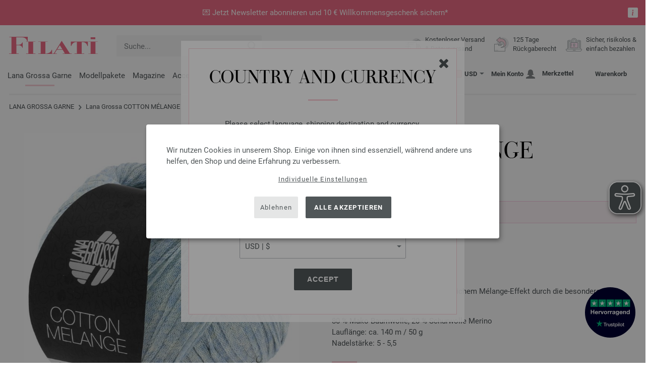

--- FILE ---
content_type: text/html; charset=UTF-8
request_url: https://www.filati.cc/lana-grossa-garne/wolle-lana-grossa-cotton-melange-id_22934.html
body_size: 23472
content:
<!doctype html>
<html lang="de">
<head><meta charset="utf-8">
<title>COTTON MÉLANGE von Lana Grossa</title>
<meta name="description" content="Klassisches Bändchengarn mit natürlichem Mélange-Effekt durch die besondere Garnmischung . ✓50g ✓140m ✓5-5,5 Nadelstärke ➤🧶 COTTON MÉLANGE von Lana Grossa kaufen!">
<meta name="googlebot" content="index,follow,noodp" />
<meta name="robots" content="all,index,follow" />
<meta name="msnbot" content="all,index,follow" />
<link rel="canonical" href="https://www.filati.cc/lana-grossa-garne/wolle-lana-grossa-cotton-melange-id_22934.html" />
<meta property="og:title" content="Lana Grossa COTTON MÉLANGE | FILATI.cc Onlineshop"/>
<meta http-equiv="X-UA-Compatible" content="ie=edge">
<meta name="application-name" content="FILATI">
<meta name="apple-mobile-web-app-title" content="FILATI">
<meta name="msapplication-TileColor" content="#505658">
<meta name="theme-color" content="#505658">
<meta name="msapplication-config" content="/browserconfig.xml?v=05">
<meta name="facebook-domain-verification" content="mzt0lhwjccgb5rinyhhpwpgig93kwk" />
<link rel="apple-touch-icon" sizes="57x57" href="/assets/image/favicons/apple-touch-icon-57x57.png?v=05">
<link rel="apple-touch-icon" sizes="60x60" href="/assets/image/favicons/apple-touch-icon-60x60.png?v=05">
<link rel="apple-touch-icon" sizes="72x72" href="/assets/image/favicons/apple-touch-icon-72x72.png?v=05">
<link rel="apple-touch-icon" sizes="76x76" href="/assets/image/favicons/apple-touch-icon-76x76.png?v=05">
<link rel="apple-touch-icon" sizes="114x114" href="/assets/image/favicons/apple-touch-icon-114x114.png?v=05">
<link rel="apple-touch-icon" sizes="120x120" href="/assets/image/favicons/apple-touch-icon-120x120.png?v=05">
<link rel="apple-touch-icon" sizes="144x144" href="/assets/image/favicons/apple-touch-icon-144x144.png?v=05">
<link rel="apple-touch-icon" sizes="152x152" href="/assets/image/favicons/apple-touch-icon-152x152.png?v=05">
<link rel="apple-touch-icon" sizes="180x180" href="/assets/image/favicons/apple-touch-icon-180x180.png?v=05">
<link rel="icon" type="image/png" href="/assets/image/favicons/android-chrome-36x36.png?v=05" sizes="36x36">
<link rel="icon" type="image/png" href="/assets/image/favicons/android-chrome-48x48.png?v=05" sizes="48x48">
<link rel="icon" type="image/png" href="/assets/image/favicons/android-chrome-72x72.png?v=05" sizes="72x72">
<link rel="icon" type="image/png" href="/assets/image/favicons/android-chrome-96x96.png?v=05" sizes="96x96">
<link rel="icon" type="image/png" href="/assets/image/favicons/android-chrome-144x144.png?v=05" sizes="144x144">
<link rel="icon" type="image/png" href="/assets/image/favicons/android-chrome-192x192.png?v=05" sizes="192x192">
<link rel="icon" type="image/png" href="/assets/image/favicons/favicon-16x16.png?v=05" sizes="16x16">
<link rel="icon" type="image/png" href="/assets/image/favicons/favicon-32x32.png?v=05" sizes="32x32">
<link rel="icon" type="image/png" href="/assets/image/favicons/favicon-96x96.png?v=05" sizes="96x96">
<link rel="shortcut icon" type="image/x-icon" href="/favicon.ico?v=05">
<meta name="msapplication-TileImage" content="/assets/image/favicons/mstile-150x150.png?v=05">
<meta name="msapplication-square70x70logo" content="/assets/image/favicons/mstile-70x70.png?v=05">
<meta name="msapplication-square150x150logo" content="/assets/image/favicons/mstile-150x150.png?v=05">
<meta name="msapplication-wide310x150logo" content="/assets/image/favicons/mstile-310x150.png?v=05">
<meta name="msapplication-square310x310logo" content="/assets/image/favicons/mstile-310x310.png?v=05">
<link href="/assets/image/favicons/apple-touch-startup-image-320x460.png?v=05" media="(device-width: 320px) and (device-height: 480px) and (-webkit-device-pixel-ratio: 1)" rel="apple-touch-startup-image">
<link href="/assets/image/favicons/apple-touch-startup-image-640x920.png?v=05" media="(device-width: 320px) and (device-height: 480px) and (-webkit-device-pixel-ratio: 2)" rel="apple-touch-startup-image">
<link href="/assets/image/favicons/apple-touch-startup-image-640x1096.png?v=05" media="(device-width: 320px) and (device-height: 568px) and (-webkit-device-pixel-ratio: 2)" rel="apple-touch-startup-image">
<link href="/assets/image/favicons/apple-touch-startup-image-748x1024.png?v=05" media="(device-width: 768px) and (device-height: 1024px) and (-webkit-device-pixel-ratio: 1) and (orientation: landscape)" rel="apple-touch-startup-image">
<link href="/assets/image/favicons/apple-touch-startup-image-750x1024.png?v=05" media="" rel="apple-touch-startup-image">
<link href="/assets/image/favicons/apple-touch-startup-image-750x1294.png?v=05" media="(device-width: 375px) and (device-height: 667px) and (-webkit-device-pixel-ratio: 2)" rel="apple-touch-startup-image">
<link href="/assets/image/favicons/apple-touch-startup-image-768x1004.png?v=05" media="(device-width: 768px) and (device-height: 1024px) and (-webkit-device-pixel-ratio: 1) and (orientation: portrait)" rel="apple-touch-startup-image">
<link href="/assets/image/favicons/apple-touch-startup-image-1182x2208.png?v=05" media="(device-width: 414px) and (device-height: 736px) and (-webkit-device-pixel-ratio: 3) and (orientation: landscape)" rel="apple-touch-startup-image">
<link href="/assets/image/favicons/apple-touch-startup-image-1242x2148.png?v=05" media="(device-width: 414px) and (device-height: 736px) and (-webkit-device-pixel-ratio: 3) and (orientation: portrait)" rel="apple-touch-startup-image">
<link href="/assets/image/favicons/apple-touch-startup-image-1496x2048.png?v=05" media="(device-width: 768px) and (device-height: 1024px) and (-webkit-device-pixel-ratio: 2) and (orientation: landscape)" rel="apple-touch-startup-image">
<link href="/assets/image/favicons/apple-touch-startup-image-1536x2008.png?v=05" media="(device-width: 768px) and (device-height: 1024px) and (-webkit-device-pixel-ratio: 2) and (orientation: portrait)" rel="apple-touch-startup-image">
<link rel="manifest" href="/manifest.json?v=05" />
<meta property="og:type" content="article" />
<meta property="og:url" content="https://www.filati.cc/lana-grossa-garne/wolle-lana-grossa-cotton-melange-id_22934.html" />
<meta property="og:description " content="Klassisches Bändchengarn mit natürlichem Mélange-Effekt durch die besondere Garnmischung . ✓50g ✓140m ✓5-5,5 Nadelstärke ➤🧶 COTTON MÉLANGE von Lana Grossa kaufen!" />
<meta property="og:image" content="/media/garne.330/cd.332/cotton-melange/lana-grossa-cotton-melange-01.jpg" />
<meta property="og:site_name" content="FILATI" />
<meta property="fb:admins" content="100002294998238" />
<meta name="viewport" content="width=device-width, initial-scale=1.0">
<link rel="preload" href="/assets/fonts/bodoni-classic-pro-a.woff2" as="font" type="font/woff2" crossorigin="anonymous">
<link rel="preload" href="/assets/fonts/roboto-v18-vietnamese_latin-ext_greek-ext_cyrillic_latin_greek_cyrillic-ext-700.woff2" as="font" type="font/woff2" crossorigin="anonymous">
<link rel="preload" href="/assets/fonts/roboto-v18-vietnamese_latin-ext_greek-ext_cyrillic_latin_greek_cyrillic-ext-regular.woff2" as="font" type="font/woff2" crossorigin="anonymous">
<link rel="stylesheet" href="/assets/styles/css/style.css?v=208">
<style>
.priceBrutto{display:none !important;}
</style>
<script>var klaroConfig = {elementID: 'biscuit',storageMethod: 'cookie',cookieName: 'klaro',cookieExpiresAfterDays: 365,privacyPolicy: 'https://www.filati.cc/handstrickmode/sicherheit.asp',default: false,mustConsent: false,noticeAsModal: true,acceptAll: true,hideDeclineAll: false,lang: 'zz',translations: {zz: {acceptAll: 'Alle akzeptieren',acceptSelected: 'Auswahl speichern',close: 'Schließen',consentModal: {description: 'Hier kannst du einsehen und anpassen, welche Information wir über dich speichern.',privacyPolicy: {name: 'Datenschutzerklärung',text: 'Weitere Details findst du in unserer {privacyPolicy}.'},title: 'Datenschutzeinstellungen'},consentNotice: {changeDescription: 'Es gab Änderungen seit deinem letzten Besuch, bitte aktualisiere deine Auswahl.',title: 'Datenschutzeinstellungen',description: 'Wir nutzen Cookies in unserem Shop. Einige von ihnen sind essenziell, während andere uns helfen, den Shop und deine Erfahrung zu verbessern.',imprint: {name: 'Impressum'},learnMore: 'Individuelle Einstellungen',privacyPolicy: {name: 'Datenschutzerklärung'},testing: ' '},contextualConsent: {acceptAlways: 'Immer',acceptOnce: 'Ja',description: 'Möchten Sie von {title} bereitgestellte externe Inhalte laden?',descriptionEmptyStore: ' ',modalLinkText: 'Datenschutzeinstellungen'},decline: 'Ablehnen',ok: 'Alle akzeptieren',poweredBy: ' ',privacyPolicy: {name: 'Datenschutzerklärung',text: 'Weitere Details findst du in unserer {privacyPolicy}.'},purposeItem: {service: ' ',services: ' '},purposes: {external: {description: 'Wird benötigt um externe Inhalte anzeigen zu können.',title: 'Externe Inhalte'},tech: {description: 'Essenzielle Cookies ermöglichen grundlegende Funktionen und sind für die einwandfreie Funktion des Shops erforderlich.',title: 'Technisch erforderlich'},marketing: {description: 'Diese Dienste verarbeiten personenbezogene Daten, um dir relevante Inhalte zu Produkten, Dienstleistungen oder Themen anzuzeigen, die dich interessieren könnten.',title: 'Marketing'},statistics: {description: 'Statistik Cookies erfassen Informationen anonym. Diese Informationen helfen uns zu verstehen, wie unsere Besucher den Shop nutzen.',title: 'Statistiken'},personalization: {description: 'Wird benötigt um personalisierte Inhalte anzeigen zu können.',title: 'Personalisierung'}},save: 'Speichern',service: {disableAll: {description: ' ',title: 'Alle aktivieren oder deaktivieren'},optOut: {description: 'Diese Dienste werden standardmäßig geladen (Sie können sich jedoch abmelden)',title: '(Opt-out)'},purpose: ' ',purposes: ' ',required: {description: ' ',title: 'Essenzielle Cookies ermöglichen grundlegende Funktionen und sind für die einwandfreie Funktion des Shops erforderlich.'}}}},services: [{name: 'mandatory',default: true,purposes: ['tech'],translations: {zz: {title: 'Technisch erforderlich',description: ''},},cookies: ['BasketGuid'],required: true,},{name: 'Hotjar',purposes: ['statistics'],translations: {zz: {title: 'Hotjar',description: ''},},cookies: [/_hj(?:.*)/, [/_hj(?:.*)/, '/', 'filati.cc'], [/[]/, '/', 'hotjar.com']],},{name: 'google-tag-manager',required: true,purposes: ['marketing'],onAccept: `for(let k of Object.keys(opts.consents)){if (opts.consents[k]){let eventName = 'klaro-'+k+'-accepted';dataLayer.push({'event': eventName})}}`,onInit: `window.dataLayer = window.dataLayer || [];window.gtag = function(){dataLayer.push(arguments)};gtag('consent', 'default', {'ad_storage': 'denied', 'analytics_storage': 'denied', 'ad_user_data': 'denied', 'ad_personalization': 'denied'});gtag('set', 'ads_data_redaction', true);`,},{name: 'google-analytics',cookies: [/^_ga(_.*)?/],purposes: ['marketing'],onAccept: `gtag('consent', 'update', {'analytics_storage': 'granted',})`,onDecline: `gtag('consent', 'update', {'analytics_storage': 'denied',})`,},{name: 'google-ads',cookies: [],onAccept: `gtag('consent', 'update', {'ad_storage': 'granted','ad_user_data': 'granted','ad_personalization': 'granted'})`,onDecline: `gtag('consent', 'update', {'ad_storage': 'denied','ad_user_data': 'denied','ad_personalization': 'denied'})`,purposes: ['marketing'],},{name: 'trbo',title: 'trbo Personalisierungssoftware',purposes: ['personalization'],cookies: [[/^trbo_/, '/', null],],translations: {zz: {title: 'trbo',description: ''},},required: false,default: false,optOut: false,onlyOnce: false},{name: 'issuu',purposes: ['external'],translations: {zz: {title: 'issuu',description: 'Wird benötigt, um Magazine durchblättern zu können.'},},},{name: 'YouTube',purposes: ['external'],translations: {zz: {title: 'YouTube',description: 'Wird benötigt, um Videos ansehen zu können.'},},},],};</script>
<script src="/assets/scripts/js_lib/biscuit.js?v=208"></script>
<script src="/assets/scripts/js.min.js?v=208"></script>
<script>var CurrencyArray = {"AED":[4.346583,"AED","2"],"AFN":[77.517762,"&#1547;","0"],"ALL":[97.395564,"Lek","0"],"AMD":[448.813695,"AMD","0"],"ANG":[2.118649,"Na&#402;","2"],"AOA":[1085.315399,"AOA","0"],"ARS":[1697.513608,"arg$","0"],"AUD":[1.757834,"AU$","2"],"AWG":[2.13039,"Afl.","2"],"AZN":[2.01037,"&#8380;","2"],"BAM":[1.973542,"KM","2"],"BBD":[2.38493,"BDS$","2"],"BDT":[144.852179,"BDT","0"],"BGN":[1.987618,"&#1083;&#1074;","2"],"BHD":[0.446207,"BHD","2"],"BIF":[3506.335825,"BIF","0"],"BMD":[1.18355,"BD$","2"],"BND":[1.51835,"BR$","2"],"BOB":[8.182524,"$b","2"],"BRL":[6.363714,"R$","2"],"BSD":[1.184145,"B$","2"],"BTN":[107.55768,"BTN","0"],"BWP":[15.824256,"P","0"],"BYN":[3.413472,"Br","2"],"BZD":[2.381499,"BZ$","2"],"CAD":[1.637572,"CA$","2"],"CDF":[2550.550337,"CDF","0"],"CHF":[0.935963,"CHF","2"],"CLP":[1048.625596,"chil$","0"],"CNY":[8.238929,"CN&#165;","2"],"COP":[4345.994985,"CO$","0"],"CRC":[577.388162,"CR&#8353;","0"],"CUC":[1.18355,"CUC","2"],"CUP":[31.364071,"Cub$","0"],"CVE":[112.201328,"CVE","0"],"CZK":[24.578544,"K&#269;","0"],"DJF":[210.865626,"DJF","0"],"DKK":[7.545362,"dkr","2"],"DOP":[75.084675,"RD$","0"],"DZD":[153.623564,"DZD","0"],"EGP":[56.181689,"E&#163;","0"],"ETB":[183.912437,"ETB","0"],"EUR":[1.01,"&#8364;","2"],"FJD":[2.683088,"FJ$","2"],"GBP":[0.880644,"&#163;","2"],"GEL":[3.189699,"&#8382;","2"],"GHS":[12.835587,"&#162;","0"],"GMD":[86.989047,"GMD","0"],"GNF":[10370.226289,"GNF","0"],"GTQ":[9.070923,"Q","2"],"GYD":[247.488112,"G$","0"],"HKD":[9.227955,"HK$","2"],"HNL":[31.304566,"L","0"],"HRK":[7.611996,"kn","2"],"HTG":[155.012869,"HTG","0"],"HUF":[388.90206,"Ft","0"],"IDR":[20081.289492,"Rp","0"],"ILS":[3.74374,"&#8362;","2"],"INR":[107.99359,"&#8377;","0"],"IQD":[1551.238682,"IQD","0"],"IRR":[49857.036367,"&#65020;","0"],"ISK":[147.624886,"&#205;kr","0"],"JMD":[186.456994,"J$","0"],"JOD":[0.83908,"JOD","2"],"JPY":[187.101406,"&#165;","0"],"KES":[152.749447,"KES","0"],"KGS":[103.501698,"K.S.","0"],"KHR":[4768.85062,"&#6107;","0"],"KMF":[497.090542,"KMF","0"],"KRW":[1739.895265,"KR&#8361;","0"],"KWD":[0.363944,"KWD","2"],"KYD":[0.986767,"CI$","2"],"KZT":[601.545187,"&#8376;","0"],"LAK":[25607.09418,"&#8365;","0"],"LBP":[106039.726406,"LB&#163;","0"],"LKR":[366.725211,"&#3515;&#3540;","0"],"LRD":[218.867952,"Lib$","0"],"LSL":[19.460967,"LSL","0"],"LTL":[3.494715,"Lt","2"],"LVL":[0.715917,"Ls","2"],"LYD":[6.435857,"LYD","2"],"MAD":[10.850599,"MAD","0"],"MDL":[20.172258,"MDL","0"],"MGA":[5367.397925,"MGA","0"],"MKD":[62.18402,"&#1076;&#1077;&#1085;","0"],"MMK":[2485.497312,"MMK","0"],"MOP":[9.510356,"MOP","2"],"MUR":[54.656248,"MUR","0"],"MVR":[18.286146,"MVR","0"],"MWK":[2053.35922,"MWK","0"],"MXN":[20.827048,"Mex$","0"],"MYR":[4.80083,"RM","2"],"MZN":[75.640441,"MT","0"],"NAD":[19.460967,"N$","0"],"NGN":[1679.800388,"&#8358;","0"],"NIO":[43.434277,"C$","0"],"NOK":[11.827581,"nkr","0"],"NPR":[172.264889,"&#2352;&#2369;","0"],"NZD":[2.029386,"NZ$","2"],"OMR":[0.455073,"&#65020;","2"],"PAB":[1.18414,"B/.","2"],"PEN":[3.975439,"S/.","2"],"PGK":[4.957594,"PGK","2"],"PHP":[70.221215,"&#8369;","0"],"PKR":[331.364362,"&#8360;","0"],"PLN":[4.266004,"z&#322;","2"],"PYG":[7908.091885,"Gs","0"],"QAR":[4.309261,"&#65020;","2"],"RON":[5.14418,"lei","2"],"RSD":[118.573647,"&#1044;&#1080;&#1085;.","0"],"RUB":[92.373297,"&#8381;","0"],"RWF":[1727.03293,"RWF","0"],"SAR":[4.438212,"&#65020;","2"],"SBD":[9.622515,"SI$","2"],"SCR":[16.308593,"Sre","0"],"SDG":[711.915366,"SDG","0"],"SEK":[10.803378,"Skr","0"],"SGD":[1.51981,"S$","2"],"SHP":[0.887969,"SH&#163;","2"],"SLL":[24818.44791,"SLL","0"],"SOS":[676.401328,"S","0"],"SRD":[45.342922,"SR$","0"],"STD":[24497.092344,"STD","0"],"SZL":[19.464985,"SZL","0"],"THB":[36.761162,"&#3647;","0"],"TJS":[11.042863,"TJS","0"],"TMT":[4.142424,"TMT","2"],"TND":[3.421347,"TND","2"],"TOP":[2.849704,"TOP","2"],"TRY":[51.244038,"&#8378;","0"],"TTD":[8.024101,"TT$","2"],"TWD":[37.461131,"NT$","0"],"TZS":[2988.463257,"TZS","0"],"UAH":[51.250831,"&#8372;","0"],"UGX":[4092.903682,"UGX","0"],"USD":[1.18355,"$","2"],"UYU":[45.465508,"$U","0"],"UZS":[14291.363887,"UZS","0"],"VND":[31091.853809,"&#8363;","0"],"XAF":[661.910195,"XAF","0"],"XCD":[3.198602,"EC$","2"],"XOF":[663.367063,"XOF","0"],"XPF":[120.988348,"XPF","0"],"YER":[282.098844,"&#65020;","0"],"ZAR":[19.416472,"R","0"],"ZMW":[23.712066,"ZMW","0"],};var myCurrencyISO = 'USD';var myCurrencySign = '&euro;';var myShowWithVAT = false;var sToolTipText = 'Der geschätzte Preis in deiner Währung dient nur als Richtwert und ist möglicherweise nicht der endgültige Preis.';var sPriceText = 'Preis';var sUVPText = 'UVP: ';var sToolTipTextUVP = 'Der unverbindliche Verkaufspreis (UVP) ist jener Preis, den ein Hersteller als Verkaufspreis an den Kunden empfiehlt.';var BFHCountriesList = {EG:"Ägypten",AL:"Albanien",DZ:"Algerien",AD:"Andorra",AO:"Angola",AI:"Anguilla",AG:"Antigua und Barbuda",AR:"Argentinien",AM:"Armenien",AW:"Aruba",AZ:"Aserbaidschan",ET:"Äthiopien",AU:"Australien",BS:"Bahamas",BH:"Bahrain",BB:"Barbados",BE:"Belgien",BZ:"Belize",BJ:"Benin",BM:"Bermuda",BT:"Bhutan",BO:"Bolivien",BA:"Bosnien und Herzegowina",BW:"Botsuana",BR:"Brasilien",VG:"Britische Jungferninseln",BN:"Brunei",BG:"Bulgarien",BF:"Burkina Faso",BI:"Burundi",KY:"Cayman-Inseln",CL:"Chile",CN:"China",CK:"Cook-Inseln",CR:"Costa Rica",DK:"Dänemark",CD:"Demokratische Republik Kongo",DE:"Deutschland",DM:"Dominica",DO:"Dominikanische Republik",DJ:"Dschibuti",EC:"Ecuador",SV:"El Salvador",CI:"Elfenbeinküste (Côte d’Ivoire)",ER:"Eritrea",EE:"Estland",FK:"Falklandinseln",FO:"Färöer-Inseln",FJ:"Fidschi",FI:"Finnland",FM:"Föderierte Staaten von Mikronesien",FR:"Frankreich",GF:"Französisch-Guyana",PF:"Französisch-Polynesien",GA:"Gabun",GM:"Gambia",GE:"Georgien",GI:"Gibraltar",GD:"Grenada",GR:"Griechenland",GL:"Grönland",GB:"Großbritannien",GP:"Guadeloupe",GN:"Guinea",GW:"Guinea-Bissau",GY:"Guyana",HN:"Honduras",HK:"Hongkong",IN:"Indien",ID:"Indonesien",IE:"Irland",IS:"Island",IL:"Israel",IT:"Italien",JM:"Jamaika",JP:"Japan",YE:"Jemen",JO:"Jordanien",KH:"Kambodscha",CM:"Kamerun",CA:"Kanada",CV:"Kap Verde",KZ:"Kasachstan",QA:"Katar",KE:"Kenia",KG:"Kirgisistan",KI:"Kiribati",CO:"Kolumbien",KM:"Komoren",XK:"Kosovo",HR:"Kroatien",KW:"Kuwait",LA:"Laos",LS:"Lesotho",LV:"Lettland",LI:"Liechtenstein",LT:"Litauen",LU:"Luxemburg",MG:"Madagaskar",MW:"Malawi",MY:"Malaysia",MV:"Malediven",ML:"Mali",MT:"Malta",MA:"Marokko",MH:"Marshall-Inseln",MQ:"Martinique",MR:"Mauretanien",MU:"Mauritius",YT:"Mayotte",MK:"Mazedonien",MX:"Mexiko",MD:"Moldawien",MC:"Monaco",MN:"Mongolei",ME:"Montenegro",MS:"Montserrat",MZ:"Mosambik",NA:"Namibia",NR:"Nauru",NP:"Nepal",NC:"Neukaledonien",NZ:"Neuseeland",NI:"Nicaragua",NL:"Niederlande",AN:"Niederländische Antillen",NE:"Niger",NG:"Nigeria",NU:"Niue",NF:"Norfolk-Insel",NO:"Norwegen",OM:"Oman",AT:"Österreich",PW:"Palau",PA:"Panama",PG:"Papua-Neuguinea",PY:"Paraguay",PE:"Peru",PH:"Philippinen",PN:"Pitcairninseln",PL:"Polen",PT:"Portugal",CG:"Republik Kongo",RE:"Reunion",RW:"Ruanda",RO:"Rumänien",RU:"Russland",MF:"Saint Martin",SB:"Salomonen",ZM:"Sambia",WS:"Samoa",SM:"San Marino",ST:"São Tomé und Príncipe",SA:"Saudi-Arabien",SE:"Schweden",CH:"Schweiz",SN:"Senegal",RS:"Serbien",SC:"Seychellen",SL:"Sierra Leone",ZW:"Simbabwe",SG:"Singapur",SK:"Slowakei",SI:"Slowenien",SO:"Somalia",ES:"Spanien",IC:"Spanien (Kanarische Inseln)",LK:"Sri Lanka",SH:"St. Helena",KN:"St. Kitts und Nevis",LC:"St. Lucia",PM:"St. Pierre und Miquelon",VC:"St. Vincent und die Grenadinen",ZA:"Südafrika",KR:"Südkorea",SR:"Surinam",SJ:"Svalbard und Jan-Mayen-Insel",SZ:"Swasiland",TJ:"Tadschikistan",TW:"Taiwan",TZ:"Tansania",TH:"Thailand",TG:"Togo",TO:"Tonga",TT:"Trinidad und Tobago",TD:"Tschad",CZ:"Tschechische Republik",TN:"Tunesien",TR:"Türkei",TM:"Turkmenistan",TC:"Turks- und Caicos-Inseln",TV:"Tuvalu",UG:"Uganda",UA:"Ukraine",HU:"Ungarn",UY:"Uruguay",US:"USA - Vereinigte Staaten von Amerika",UZ:"Usbekistan",VU:"Vanuatu",VA:"Vatikanstadt",VE:"Venezuela",AE:"Vereinigte Arabische Emirate",VN:"Vietnam",WF:"Wallis und Futuna",BY:"Weißrussland",CY:"Zypern",};getLangChangeWindow('www.filati-store.com', 'US', 'USD');var sJSONSearchPath = '/assets/searchdata/searchdata-filati.cc.json?v=2026012109';var sSearch_TextNoItems = 'Keine Suchergebnisse gefunden';var sSearch_TextMoreItems = 'Alle Ergebnisse anzeigen';var sDeliveryCountryVat = '';var iDiscountFactorGlobal = 1;var iDiscountFactorCampaign = 1;var oDiscountArticleArray = [];var sVATTranslation = 'MwSt.';</script>
<script data-type="application/javascript" type="text/plain" data-name="google-tag-manager">
(function(w,d,s,l,i){w[l]=w[l]||[];w[l].push({'gtm.start':
new Date().getTime(),event:'gtm.js'});var f=d.getElementsByTagName(s)[0],
j=d.createElement(s),dl=l!='dataLayer'?'&l='+l:'';j.async=true;j.src=
'https://trc.filati.cc/hszxCbDSiu.js?tg='+i+dl;f.parentNode.insertBefore(j,f);
})(window,document,'script','dataLayer','5TKRBMMX');
dataLayer.push({ ecommerce: null });dataLayer.push({event: 'view_item',ecommerce: {currency: 'EUR',value: 4.45,items: [{item_id: '22934',item_name: 'COTTON MÉLANGE',item_category: 'Garne'}]}});dataLayer.push({event: 'current_basket',current_basket__details: {total_value: 0.00,items: []}});
</script>

<script>
var gaProperty = 'G-X78PC9ED3R';
var disableStr = 'ga-disable-' + gaProperty;
if (document.cookie.indexOf(disableStr + '=true') > -1) {
  window[disableStr] = true;
}
function gaOptout() {
  document.cookie = disableStr + '=true; expires=Thu, 31 Dec 2099 23:59:59 UTC; path=/';
  window[disableStr] = true;
}
</script>

<script type="opt-in" data-type="text/javascript" data-name="Hotjar">
    (function(h,o,t,j,a,r){
        h.hj=h.hj||function(){(h.hj.q=h.hj.q||[]).push(arguments)};
        h._hjSettings={hjid:5028207,hjsv:6};
        a=o.getElementsByTagName('head')[0];
        r=o.createElement('script');r.async=1;
        r.src=t+h._hjSettings.hjid+j+h._hjSettings.hjsv;
        a.appendChild(r);
    })(window,document,'https://static.hotjar.com/c/hotjar-','.js?sv=');
</script>

<script async src="/assets/eye-able/config.js?v=208"></script>
<script async src="/assets/eye-able/public/js/eyeAble.js?v=208"></script>

</head><body id="wrapper">
<noscript><iframe data-name="google-tag-manager" data-src="https://www.googletagmanager.com/ns.html?id=GTM-5TKRBMMX" height="0" width="0" style="display:none;visibility:hidden"></iframe></noscript>
<a class="scrollToTop hidden-sm-down" href="#"><img src="/assets/image/layout/arrow_down.png" alt="TOP"></a>
<a class="trustpic" href="https://de.trustpilot.com/review/filati.cc" target="_blank"><img src="/assets/image/trust/rated-excellent-trustpilot-de.svg" alt="Trustpilot"></a><style>.ctdiv {background-color: #ed6c84;}.ctdiv * {color: #FFFFFF;}.cttimer {background-color: #e92683;}</style><div class="ctdiv text-center" id="ctdiv"> <div class="ctmid"><div class="ctcent"><span class="cttext">💌 Jetzt Newsletter abonnieren und 10 € Willkommensgeschenk sichern*</span></div><a href="#ct_info_text" rel="modal:open" id="ctinfoa" title="Information"><div class="ctinfo"><svg fill="currentColor" viewBox="0 0 16 16" xmlns="http://www.w3.org/2000/svg"><path d="m0 2a2 2 0 0 1 2-2h12a2 2 0 0 1 2 2v12a2 2 0 0 1 -2 2h-12a2 2 0 0 1 -2-2zm8.93 4.588-2.29.287-.082.38.45.083c.294.07.352.176.288.469l-.738 3.468c-.194.897.105 1.319.808 1.319.545 0 1.178-.252 1.465-.598l.088-.416c-.2.176-.492.246-.686.246-.275 0-.375-.193-.304-.533zm-.93-1.088a1 1 0 1 0 0-2 1 1 0 0 0 0 2z"/></svg></div></a></div><div id="ct_info_text" class="ctinfotext"><p class="p1">Vorteile & Infos</p><p class="p2"><ul><li><b>10€ Gutschein</b> für die erstmalige Anmeldung zum Newsletter*</li><li>Exklusive Rabattaktionen für Abonnenten</li><li>Du erfährst vorab von Neuheiten & Aktionen</li><li>Und weitere Überraschungen!</li></ul>* Einmalig einlösbar ab einem Mindestbestellwert nach Retoure von € 45</p></div></div><script>$(function(){$('#ctdiv').on('click', function (e) {if (!$("#ctinfoa").is(e.target) && $("#ctinfoa").has(e.target).length === 0){if('_self' == '_blank') { window.open('https://www.filati.cc/handstrickmode/newsletter.asp', '_blank' );} else { location.href='https://www.filati.cc/handstrickmode/newsletter.asp'; } }});});</script>
<div id="biscuit"></div>
<header id="header">
<div class="container">
<div class="row header-first-row">
<div class="hidden-md-up col-2 js-nav-trigger">
<div class="burgermenu showMobile"><i></i><i></i><i></i></div>
</div>
<div class="col-5 col-md-3 col-lg-3 col-xl-2 mobilelogo"> <a href="/"><img class="b-lazy" src="[data-uri]" id="logo" data-src="/assets/image/layout/logo.svg" alt="FILATI"></a></div>
<div class="col-5 hidden-md-up text-right mobileleft"> <div class="header-setting heart"><a href="/warenkorb/wz/default.asp"><div class="icon-with-number heart js-heart-img"><img src="[data-uri]" data-src="/assets/image/layout/heart.svg" alt="Merkzettel"><span class="number wishitems"></span></div></a></div>
<div class="header-setting cart"><a href="/warenkorb/default.asp"><div class="icon-with-number cart js-basket-img"><img src="[data-uri]" data-src="/assets/image/layout/basket.svg" alt="Warenkorb"><span class="number basketitems"></span></div></a></div></div>
<div class="col-12 d-md-none d-xl-block col-lg-3 col-xl-3" id="js-search"><form action="/handstrickmode/search-fuse.asp?aaaaa=fdss" method="get" id="frmsearch"><input type="search" name="search" class="input-search js-input-search-fuse no-active no-bg" maxlength="100" autocomplete="off" placeholder="Suche..."><input type="hidden" name="a" value="s"><button type="submit" class="button-search" aria-label="Suche"></button></form><div class="search-box js-search-box-fuse"></div></div>
<div class="col-12 col-md-9 col-lg-9 col-xl-7 text-right">
<a href="/ueber-filati/shop.html" aria-labelledby="HBFreeShipping"><div class="benefit text-left"><img class="b-lazy imga" src="[data-uri]" data-src="/assets/image/layout/service-lieferung.svg" alt="Kostenloser Versand<br> 
& Retourversand"><span id="HBFreeShipping">Kostenloser Versand<br> 
& Retourversand</span></div></a>

<a href="/ueber-filati/shop.html" aria-labelledby="HBRightToReturn"><div class="benefit text-left"><img class="b-lazy imgc" src="[data-uri]" data-src="/assets/image/layout/service-rueckgabe.svg" alt="125 Tage<br> Rückgaberecht"><span id="HBRightToReturn">125 Tage<br> Rückgaberecht</span></div></a> 
<a href="/ueber-filati/shop.html" aria-labelledby="HBSafePayment"><div class="benefit text-left"><img class="b-lazy imgd" src="[data-uri]" data-src="/assets/image/layout/service-bezahlen.svg" alt="Sicher, risikolos &<br> einfach bezahlen"><span id="HBSafePayment">Sicher, risikolos &<br> einfach bezahlen</span></div></a>
</div>
</div>
<div class="row">
<div class="header-second-row col-12">
<div class="container">
<div class="row">
<div class="hidden-xl-up hidden-sm-down col-md-5 col-lg-4"><form action="/handstrickmode/search-fuse.asp?aaaaa=fdss" method="get" id="frmsearch"><input type="search" name="search" class="input-search js-input-search-fuse no-active no-bg" maxlength="100" autocomplete="off" placeholder="Suche..."><input type="hidden" name="a" value="s"><button type="submit" class="button-search" aria-label="Suche"></button></form><div class="search-box js-search-box-fuse"></div></div>
<div class="col-12 hidden-sm-down col-md-7 col-lg-8 d-xl-none text-right"><div class="media header-setting currency js-modal-launcher"><div class="media-left"><span class="img-shadow"><img class="b-lazy" src="[data-uri]" data-src="/assets/image/flags/us.svg" alt="Land: US"></span></div><div class="media-right"><span class="label">USD</span><img class="b-lazy arrow-right" src="[data-uri]" data-src="/assets/image/layout/arrow_down_small.png" alt="Währung" width="9" height="4"></div></div>
<div class="media header-setting account"><a href="/konto/login.asp"><div class="media-left"><span class="label">Mein Konto</span></div><div class="media-right"><img class="b-lazy" src="[data-uri]" data-src="/assets/image/layout/user.svg" alt="Mein Konto"></div></a></div>
<div class="media header-setting"><a href="/warenkorb/wz/default.asp"><div class="media-left"><span class="label">Merkzettel</span></div><div class="media-right"><div class="icon-with-number heart js-heart-img"><img src="[data-uri]" data-src="/assets/image/layout/heart.svg" alt="Merkzettel"><span class="number wishitems"></span></div></div></a></div>
<div class="media header-setting cart"><a href="/warenkorb/default.asp"><div class="media-left"><span class="label">Warenkorb</span></div><div class="media-right"><div class="icon-with-number cart js-basket-img"><img src="[data-uri]" data-src="/assets/image/layout/basket.svg" alt="Warenkorb"><span class="number basketitems"></span></div></div></a></div> </div>
<div class="col-12 col-md-12 col-lg-12 col-xl-8"> 
<nav><ul><li class="menu-item Yarn"><a href="https://www.filati.cc/lana-grossa-garne/wolle-garn-p_1.html" target="_self">Lana Grossa Garne</a></li>
<li class="menu-item Modelpackages"><a href="https://www.filati.cc/lana-grossa-strickmodelle/stricken-modelle-c_1-p_1.html" target="_self">Modellpakete</a></li>
<li class="menu-item Magazine"><a href="https://www.filati.cc/lana-grossa-strickhefte/strickanleitungen-strickmuster-p_1.html" target="_self">Magazine</a></li>
<li class="menu-item Accessoires"><a href="https://www.filati.cc/union-knopf/knoepfe-f_63-p_1.html" target="_self">Accessoires</a></li>
<li class="menu-item Needle"><a href="https://www.filati.cc/haekeln-stricken/stricknadeln-p_1.html" target="_self">Nadeln</a></li>
<li class="menu-item Voucher"><a href="https://www.filati.cc/gutschein/filati-lana-grossa-gutschein.html" target="_self">Gutscheine</a></li>
<li class="menu-item Outlet"><a href="https://www.filati.cc/lana-grossa-angebote/wolle-garne-p_1.html" target="_self"><b><span style="color:#e662710"><span class="uppercase">Sale</span></span></b></a></li>
</ul><div id="teasermobile" class="hidden-md-up text-center"></div></nav><script>$('li.menu-item').hover(function() {$(this).addClass('hov');}, function() {$( this ).removeClass('hov');});</script>
<div class="hidden-md-up header-setting-mobile text-center" id="js-curr-acc"><div class="media header-setting currency js-modal-launcher"><div class="media-left"><span class="img-shadow"><img class="b-lazy" src="[data-uri]" data-src="/assets/image/flags/us.svg" alt="Land: US"></span></div><div class="media-right"><span class="label">USD</span><img class="b-lazy arrow-right" src="[data-uri]" data-src="/assets/image/layout/arrow_down_small.png" alt="Währung" width="9" height="4"></div></div>
<div class="media header-setting account"><a href="/konto/login.asp"><div class="media-left"><span class="label">Mein Konto</span></div><div class="media-right"><img class="b-lazy" src="[data-uri]" data-src="/assets/image/layout/user.svg" alt="Mein Konto"></div></a></div></div>
</div>
<div class="col-12 col-md-6 hidden-md-down col-lg-4 col-xl-4 text-right hidden-xs-down d-lg-none d-xl-block"> <div class="media header-setting currency js-modal-launcher"><div class="media-left"><span class="img-shadow"><img class="b-lazy" src="[data-uri]" data-src="/assets/image/flags/us.svg" alt="Land: US"></span></div><div class="media-right"><span class="label">USD</span><img class="b-lazy arrow-right" src="[data-uri]" data-src="/assets/image/layout/arrow_down_small.png" alt="Währung" width="9" height="4"></div></div>
<div class="media header-setting account"><a href="/konto/login.asp"><div class="media-left"><span class="label">Mein Konto</span></div><div class="media-right"><img class="b-lazy" src="[data-uri]" data-src="/assets/image/layout/user.svg" alt="Mein Konto"></div></a></div>
<div class="media header-setting"><a href="/warenkorb/wz/default.asp"><div class="media-left"><span class="label">Merkzettel</span></div><div class="media-right"><div class="icon-with-number heart js-heart-img"><img src="[data-uri]" data-src="/assets/image/layout/heart.svg" alt="Merkzettel"><span class="number wishitems"></span></div></div></a></div>
<div class="media header-setting cart js-header-cart"><a href="/warenkorb/default.asp" class="js-header-cart-link"><div class="media-left"><span class="label">Warenkorb</span></div><div class="media-right"><div class="icon-with-number cart js-basket-img"><img src="[data-uri]" data-src="/assets/image/layout/basket.svg" alt="Warenkorb"><span class="number basketitems"></span></div></div></a><div class="cart-box js-cart-box"></div></div> </div>
</div>
</div>
</div>
</div> 
</div>
</header>

<div class="container" id="js-container"><div id="product-detail"><div class="row" itemscope itemtype="http://schema.org/Product"><div class="col-12 hidden-sm-down"><div class="divider-line small-margin"></div><div class="breadcrumb-menu"><span>LANA GROSSA GARNE <img class="b-lazy divider" src="[data-uri]" data-src="/assets/image/layout/divider.png" alt=""> Lana Grossa COTTON MÉLANGE</span></div></div><script>function changeImage(oSelectField, oPicLink){var imgSrc = $(oSelectField).find('option:selected').attr('data-imgsrc');var imgHref = $(oSelectField).find('option:selected').attr('data-href');var img = $("#picProduct > a > img");var imgLink = $("#picProduct > a");if (imgSrc == '') {imgSrc = '/assets/image/products/no-image.svg';imgHref = '/assets/image/products/no-image.svg';}img.attr('data-src',imgSrc);$('meta[itemprop="image"]').attr('content', imgSrc.split("?")[0]);if (img.attr("src") == imgSrc) {img.fadeOut(300);img.fadeIn(600);}else {img.stop().animate({opacity:'0'},function(){$(this).attr('src',imgSrc);}).on('load', function(){$(this).stop().animate({opacity:'1'});});imgLink.attr("href", imgHref);img.attr("alt", 'Lana Grossa COTTON MÉLANGE | ' + $(oSelectField).find('option:selected').text());imgLink.attr("title", img.attr("alt"));}}</script>
<div class="col-12 text-center hidden-md-up" id="div-md-up-01"><h1 class="left"><span class="overline">Lana Grossa</span> <span itemprop="name">COTTON MÉLANGE</span></h1><div class="text-inline"></div></div>
<div class="col-12 col-md-6"><div class="main-product-image" id="picProduct"><a href="/media/garne.330/cd.332/cotton-melange/lana-grossa-cotton-melange-01.jpg" data-gal="prettyPhoto" title="Lana Grossa COTTON MÉLANGE | 01-Graublau" target="_blank"><img src="/assets/image/1.png?mode=crop&w=738&amp;h=738&amp;scale=both" data-src="/media/garne.330/cd.332/cotton-melange/lana-grossa-cotton-melange-01.jpg?mode=pad&amp;quality=85&amp;w=738&amp;h=738" class="b-lazy productimage" alt="Lana Grossa COTTON MÉLANGE | 01-Graublau" /></a><meta itemprop="image" content="https://www.filati.cc/media/garne.330/cd.332/cotton-melange/lana-grossa-cotton-melange-01.jpg" /></div><div class="line big"></div><div class="hidden-sm-down" id="div-sm-down-02"></div></div>
<div class="col-12 col-md-6 main"><div class="hidden-sm-down" id="div-sm-down-01"></div><div class="product-warning">» Dieser Artikel ist leider nicht  lieferbar «</div><div class="text-block">
<span itemprop="offers" itemscope itemtype="http://schema.org/AggregateOffer"><meta itemprop="lowprice" content="0.01" /><meta itemprop="highPrice" content="0.01" /><meta itemprop="priceCurrency" content="EUR" /><meta itemprop="availability" content="http://schema.org/SoldOut" /><meta itemprop="sku" content="22934" /></span><meta itemprop="itemCondition" content="http://schema.org/NewCondition" /><span itemprop="brand" itemscope itemtype="http://schema.org/Brand"><meta itemprop="name" content="Lana Grossa" /></span><meta itemprop="manufacturer" content="Lana Grossa" /><meta itemprop="sku" content="22934" />
<button class="btn-trinary question" onclick="openContactForm(22934);return false;">Fragen zum Artikel?</button></div>
<div class="line big"></div>
<p class="overline">Beschreibung</p>
<div class="product-description large" itemprop="description"><p>Klassisches B&auml;ndchengarn mit nat&uuml;rlichem M&eacute;lange-Effekt durch die besondere Garnmischung&nbsp;&nbsp;</p>
80 % Mako Baumwolle, 20 % Schurwolle Merino<br>Lauflänge: ca. 140 m / 50 g<br>Nadelstärke: 5 - 5,5</div>
<div class="line big hidden-md-up"></div><div class="hidden-md-up" id="div-md-up-02"><p class="overline">Verfügbare Farben</p><div><a href="/media/garne.330/cd.332/cotton-melange/lana-grossa-cotton-melange-01.jpg" data-gal="prettyPhoto[pp-lana-grossa]" title="Lana Grossa COTTON MÉLANGE | 01-Graublau" target="_blank"><div class="product-color-box"><span class="number">01</span><img src="/assets/image/1.png?mode=crop&w=80&amp;h=80&amp;scale=both" data-src="/media/garne.330/cd.332/cotton-melange/lana-grossa-cotton-melange-01.jpg?mode=pad&amp;quality=85&amp;w=80&amp;h=80"  onclick="changeSelected(97642,true)" alt="Lana Grossa COTTON MÉLANGE | 01-Graublau" class="b-lazy" /></div></a>
<a href="/media/garne.330/cd.332/cotton-melange/lana-grossa-cotton-melange-02.jpg" data-gal="prettyPhoto[pp-lana-grossa]" title="Lana Grossa COTTON MÉLANGE | 02-Jeans" target="_blank"><div class="product-color-box"><span class="number">02</span><img src="/assets/image/1.png?mode=crop&w=80&amp;h=80&amp;scale=both" data-src="/media/garne.330/cd.332/cotton-melange/lana-grossa-cotton-melange-02.jpg?mode=pad&amp;quality=85&amp;w=80&amp;h=80"  onclick="changeSelected(97643,true)" alt="Lana Grossa COTTON MÉLANGE | 02-Jeans" class="b-lazy" /></div></a>
<a href="/media/garne.330/cd.332/cotton-melange/lana-grossa-cotton-melange-03.jpg" data-gal="prettyPhoto[pp-lana-grossa]" title="Lana Grossa COTTON MÉLANGE | 03-Dunkelgrau" target="_blank"><div class="product-color-box"><span class="number">03</span><img src="/assets/image/1.png?mode=crop&w=80&amp;h=80&amp;scale=both" data-src="/media/garne.330/cd.332/cotton-melange/lana-grossa-cotton-melange-03.jpg?mode=pad&amp;quality=85&amp;w=80&amp;h=80"  onclick="changeSelected(97644,true)" alt="Lana Grossa COTTON MÉLANGE | 03-Dunkelgrau" class="b-lazy" /></div></a>
<a href="/media/garne.330/cd.332/cotton-melange/lana-grossa-cotton-melange-04.jpg" data-gal="prettyPhoto[pp-lana-grossa]" title="Lana Grossa COTTON MÉLANGE | 04-Fuchsia" target="_blank"><div class="product-color-box"><span class="number">04</span><img src="/assets/image/1.png?mode=crop&w=80&amp;h=80&amp;scale=both" data-src="/media/garne.330/cd.332/cotton-melange/lana-grossa-cotton-melange-04.jpg?mode=pad&amp;quality=85&amp;w=80&amp;h=80"  onclick="changeSelected(97645,true)" alt="Lana Grossa COTTON MÉLANGE | 04-Fuchsia" class="b-lazy" /></div></a>
<a href="/media/garne.330/cd.332/cotton-melange/lana-grossa-cotton-melange-05.jpg" data-gal="prettyPhoto[pp-lana-grossa]" title="Lana Grossa COTTON MÉLANGE | 05-Lachs" target="_blank"><div class="product-color-box"><span class="number">05</span><img src="/assets/image/1.png?mode=crop&w=80&amp;h=80&amp;scale=both" data-src="/media/garne.330/cd.332/cotton-melange/lana-grossa-cotton-melange-05.jpg?mode=pad&amp;quality=85&amp;w=80&amp;h=80"  onclick="changeSelected(97646,true)" alt="Lana Grossa COTTON MÉLANGE | 05-Lachs" class="b-lazy" /></div></a>
<a href="/media/garne.330/cd.332/cotton-melange/lana-grossa-cotton-melange-06.jpg" data-gal="prettyPhoto[pp-lana-grossa]" title="Lana Grossa COTTON MÉLANGE | 06-Orange" target="_blank"><div class="product-color-box"><span class="number">06</span><img src="/assets/image/1.png?mode=crop&w=80&amp;h=80&amp;scale=both" data-src="/media/garne.330/cd.332/cotton-melange/lana-grossa-cotton-melange-06.jpg?mode=pad&amp;quality=85&amp;w=80&amp;h=80"  onclick="changeSelected(97647,true)" alt="Lana Grossa COTTON MÉLANGE | 06-Orange" class="b-lazy" /></div></a>
<a href="/media/garne.330/cd.332/cotton-melange/lana-grossa-cotton-melange-07.jpg" data-gal="prettyPhoto[pp-lana-grossa]" title="Lana Grossa COTTON MÉLANGE | 07-Gelb" target="_blank"><div class="product-color-box"><span class="number">07</span><img src="/assets/image/1.png?mode=crop&w=80&amp;h=80&amp;scale=both" data-src="/media/garne.330/cd.332/cotton-melange/lana-grossa-cotton-melange-07.jpg?mode=pad&amp;quality=85&amp;w=80&amp;h=80"  onclick="changeSelected(97648,true)" alt="Lana Grossa COTTON MÉLANGE | 07-Gelb" class="b-lazy" /></div></a>
<a href="/media/garne.330/cd.332/cotton-melange/lana-grossa-cotton-melange-08.jpg" data-gal="prettyPhoto[pp-lana-grossa]" title="Lana Grossa COTTON MÉLANGE | 08-Lindgrün" target="_blank"><div class="product-color-box"><span class="number">08</span><img src="/assets/image/1.png?mode=crop&w=80&amp;h=80&amp;scale=both" data-src="/media/garne.330/cd.332/cotton-melange/lana-grossa-cotton-melange-08.jpg?mode=pad&amp;quality=85&amp;w=80&amp;h=80"  onclick="changeSelected(97649,true)" alt="Lana Grossa COTTON MÉLANGE | 08-Lindgrün" class="b-lazy" /></div></a>
<a href="/media/garne.330/cd.332/cotton-melange/lana-grossa-cotton-melange-09.jpg" data-gal="prettyPhoto[pp-lana-grossa]" title="Lana Grossa COTTON MÉLANGE | 09-Khaki" target="_blank"><div class="product-color-box"><span class="number">09</span><img src="/assets/image/1.png?mode=crop&w=80&amp;h=80&amp;scale=both" data-src="/media/garne.330/cd.332/cotton-melange/lana-grossa-cotton-melange-09.jpg?mode=pad&amp;quality=85&amp;w=80&amp;h=80"  onclick="changeSelected(97650,true)" alt="Lana Grossa COTTON MÉLANGE | 09-Khaki" class="b-lazy" /></div></a>
<a href="/media/garne.330/cd.332/cotton-melange/lana-grossa-cotton-melange-10.jpg" data-gal="prettyPhoto[pp-lana-grossa]" title="Lana Grossa COTTON MÉLANGE | 10-Graugrün" target="_blank"><div class="product-color-box"><span class="number">10</span><img src="/assets/image/1.png?mode=crop&w=80&amp;h=80&amp;scale=both" data-src="/media/garne.330/cd.332/cotton-melange/lana-grossa-cotton-melange-10.jpg?mode=pad&amp;quality=85&amp;w=80&amp;h=80"  onclick="changeSelected(97651,true)" alt="Lana Grossa COTTON MÉLANGE | 10-Graugrün" class="b-lazy" /></div></a>
<a href="/media/garne.330/cd.332/cotton-melange/lana-grossa-cotton-melange-11.jpg" data-gal="prettyPhoto[pp-lana-grossa]" title="Lana Grossa COTTON MÉLANGE | 11-Antikviolett" target="_blank"><div class="product-color-box"><span class="number">11</span><img src="/assets/image/1.png?mode=crop&w=80&amp;h=80&amp;scale=both" data-src="/media/garne.330/cd.332/cotton-melange/lana-grossa-cotton-melange-11.jpg?mode=pad&amp;quality=85&amp;w=80&amp;h=80"  onclick="changeSelected(97652,true)" alt="Lana Grossa COTTON MÉLANGE | 11-Antikviolett" class="b-lazy" /></div></a>
<a href="/media/garne.330/cd.332/cotton-melange/lana-grossa-cotton-melange-12.jpg" data-gal="prettyPhoto[pp-lana-grossa]" title="Lana Grossa COTTON MÉLANGE | 12-Graubraun" target="_blank"><div class="product-color-box"><span class="number">12</span><img src="/assets/image/1.png?mode=crop&w=80&amp;h=80&amp;scale=both" data-src="/media/garne.330/cd.332/cotton-melange/lana-grossa-cotton-melange-12.jpg?mode=pad&amp;quality=85&amp;w=80&amp;h=80"  onclick="changeSelected(97653,true)" alt="Lana Grossa COTTON MÉLANGE | 12-Graubraun" class="b-lazy" /></div></a>
<a href="/media/garne.330/cd.332/cotton-melange/lana-grossa-cotton-melange-13.jpg" data-gal="prettyPhoto[pp-lana-grossa]" title="Lana Grossa COTTON MÉLANGE | 13-Camel" target="_blank"><div class="product-color-box"><span class="number">13</span><img src="/assets/image/1.png?mode=crop&w=80&amp;h=80&amp;scale=both" data-src="/media/garne.330/cd.332/cotton-melange/lana-grossa-cotton-melange-13.jpg?mode=pad&amp;quality=85&amp;w=80&amp;h=80"  onclick="changeSelected(97654,true)" alt="Lana Grossa COTTON MÉLANGE | 13-Camel" class="b-lazy" /></div></a>
<a href="/media/garne.330/cd.332/cotton-melange/lana-grossa-cotton-melange-14.jpg" data-gal="prettyPhoto[pp-lana-grossa]" title="Lana Grossa COTTON MÉLANGE | 14-Beige" target="_blank"><div class="product-color-box"><span class="number">14</span><img src="/assets/image/1.png?mode=crop&w=80&amp;h=80&amp;scale=both" data-src="/media/garne.330/cd.332/cotton-melange/lana-grossa-cotton-melange-14.jpg?mode=pad&amp;quality=85&amp;w=80&amp;h=80"  onclick="changeSelected(97655,true)" alt="Lana Grossa COTTON MÉLANGE | 14-Beige" class="b-lazy" /></div></a>
<a href="/media/garne.330/cd.332/cotton-melange/lana-grossa-cotton-melange-15.jpg" data-gal="prettyPhoto[pp-lana-grossa]" title="Lana Grossa COTTON MÉLANGE | 15-Pfirsich" target="_blank"><div class="product-color-box"><span class="number">15</span><img src="/assets/image/1.png?mode=crop&w=80&amp;h=80&amp;scale=both" data-src="/media/garne.330/cd.332/cotton-melange/lana-grossa-cotton-melange-15.jpg?mode=pad&amp;quality=85&amp;w=80&amp;h=80"  onclick="changeSelected(103255,true)" alt="Lana Grossa COTTON MÉLANGE | 15-Pfirsich" class="b-lazy" /></div></a>
<a href="/media/garne.330/cd.332/cotton-melange/lana-grossa-cotton-melange-16.jpg" data-gal="prettyPhoto[pp-lana-grossa]" title="Lana Grossa COTTON MÉLANGE | 16-Altrosa" target="_blank"><div class="product-color-box"><span class="number">16</span><img src="/assets/image/1.png?mode=crop&w=80&amp;h=80&amp;scale=both" data-src="/media/garne.330/cd.332/cotton-melange/lana-grossa-cotton-melange-16.jpg?mode=pad&amp;quality=85&amp;w=80&amp;h=80"  onclick="changeSelected(103256,true)" alt="Lana Grossa COTTON MÉLANGE | 16-Altrosa" class="b-lazy" /></div></a>
<a href="/media/garne.330/cd.332/cotton-melange/lana-grossa-cotton-melange-17.jpg" data-gal="prettyPhoto[pp-lana-grossa]" title="Lana Grossa COTTON MÉLANGE | 17-Sandgelb" target="_blank"><div class="product-color-box"><span class="number">17</span><img src="/assets/image/1.png?mode=crop&w=80&amp;h=80&amp;scale=both" data-src="/media/garne.330/cd.332/cotton-melange/lana-grossa-cotton-melange-17.jpg?mode=pad&amp;quality=85&amp;w=80&amp;h=80"  onclick="changeSelected(103257,true)" alt="Lana Grossa COTTON MÉLANGE | 17-Sandgelb" class="b-lazy" /></div></a>
<a href="/media/garne.330/cd.332/cotton-melange/lana-grossa-cotton-melange-18.jpg" data-gal="prettyPhoto[pp-lana-grossa]" title="Lana Grossa COTTON MÉLANGE | 18-Eisblau" target="_blank"><div class="product-color-box"><span class="number">18</span><img src="/assets/image/1.png?mode=crop&w=80&amp;h=80&amp;scale=both" data-src="/media/garne.330/cd.332/cotton-melange/lana-grossa-cotton-melange-18.jpg?mode=pad&amp;quality=85&amp;w=80&amp;h=80"  onclick="changeSelected(103258,true)" alt="Lana Grossa COTTON MÉLANGE | 18-Eisblau" class="b-lazy" /></div></a>
<a href="/media/garne.330/cd.332/cotton-melange/lana-grossa-cotton-melange-19.jpg" data-gal="prettyPhoto[pp-lana-grossa]" title="Lana Grossa COTTON MÉLANGE | 19-Mint" target="_blank"><div class="product-color-box"><span class="number">19</span><img src="/assets/image/1.png?mode=crop&w=80&amp;h=80&amp;scale=both" data-src="/media/garne.330/cd.332/cotton-melange/lana-grossa-cotton-melange-19.jpg?mode=pad&amp;quality=85&amp;w=80&amp;h=80"  onclick="changeSelected(103259,true)" alt="Lana Grossa COTTON MÉLANGE | 19-Mint" class="b-lazy" /></div></a>
<a href="/media/garne.330/cd.332/cotton-melange/lana-grossa-cotton-melange-20.jpg" data-gal="prettyPhoto[pp-lana-grossa]" title="Lana Grossa COTTON MÉLANGE | 20-Hellgrau" target="_blank"><div class="product-color-box"><span class="number">20</span><img src="/assets/image/1.png?mode=crop&w=80&amp;h=80&amp;scale=both" data-src="/media/garne.330/cd.332/cotton-melange/lana-grossa-cotton-melange-20.jpg?mode=pad&amp;quality=85&amp;w=80&amp;h=80"  onclick="changeSelected(103260,true)" alt="Lana Grossa COTTON MÉLANGE | 20-Hellgrau" class="b-lazy" /></div></a>
</div>
<div class="line big"></div>
<div class="product-color-box"><a href="/media/garne.330/cd.332/cotton-melange/sb-cotton-melange-01.jpg" data-gal="prettyPhoto[pp_gallery]" title="Lana Grossa COTTON MÉLANGE" target="_blank"><img src="[data-uri]" data-src="/media/garne.330/cd.332/cotton-melange/sb-cotton-melange-01.jpg?quality=85&amp;maxwidth=80&amp;maxheight=120"  style="display:block;" alt="Lana Grossa COTTON MÉLANGE" class="b-lazy" /></a></div>
</div><div class="line big"></div><p class="overline">Details</p><div class="detail-block"><img src="/assets/image/garn/wolle.gif" alt="Menge"><p class="value">50 g</p></div><div class="detail-block"><img src="/assets/image/garn/lauflaenge.gif" alt="Lauflänge"><p class="value">ca. 140 m<br>je 50 g</p></div><div class="detail-block"><img src="/assets/image/garn/nadeln.gif" alt="Nadelstärke"><p class="value">5 - 5,5</p></div><div class="detail-block"><img src="/assets/image/product_detail/bezeichnung.png" alt="Maschenprobe"><p class="value">10 x 10 cm<br>25 Reihen, 17 Maschen</p></div><div class="detail-block"><img src="/assets/image/garn/pulli.gif" alt="Menge"><p class="value">Gr. 38 - 40<br>ca. 500 g</p></div>
<div class="line big"></div><p class="overline">Pflegehinweise</p><div class="detail-block"><img src="/assets/image/1.png?mode=crop&w=50&amp;h=50&amp;scale=both" data-src="/media/garne.330/pflegesymbole.732/bleichen-nicht-erlaubt.png?mode=crop&amp;anchor=topcenter&amp;quality=85&amp;w=50&amp;h=50&amp;scale=both" alt="Bleichen nicht erlaubt" title="Bleichen nicht erlaubt" class="b-lazy" /><p class="value">Bleichen nicht erlaubt</p></div><div class="detail-block"><img src="/assets/image/1.png?mode=crop&w=50&amp;h=50&amp;scale=both" data-src="/media/garne.330/pflegesymbole.732/buegeln-bei-niedriger-temperatur.png?mode=crop&amp;anchor=topcenter&amp;quality=85&amp;w=50&amp;h=50&amp;scale=both" alt="Bügeln mit geringer Temperatur" title="Bügeln mit geringer Temperatur" class="b-lazy" /><p class="value">Bügeln mit geringer Temperatur</p></div><div class="detail-block"><img src="/assets/image/1.png?mode=crop&w=50&amp;h=50&amp;scale=both" data-src="/media/garne.330/pflegesymbole.732/reinigen-mit-perchloretylen.png?mode=crop&amp;anchor=topcenter&amp;quality=85&amp;w=50&amp;h=50&amp;scale=both" alt="Reinigen mit Perchlorethylen" title="Reinigen mit Perchlorethylen" class="b-lazy" /><p class="value">Reinigen mit Perchlorethylen</p></div><div class="detail-block"><img src="/assets/image/1.png?mode=crop&w=50&amp;h=50&amp;scale=both" data-src="/media/garne.330/pflegesymbole.732/30-grad-waschen-sehr-schonend.png?mode=crop&amp;anchor=topcenter&amp;quality=85&amp;w=50&amp;h=50&amp;scale=both" alt="Waschen 30°C (sehr schonend)" title="Waschen 30°C (sehr schonend)" class="b-lazy" /><p class="value">Waschen 30°C (sehr schonend)</p></div>
<div class="line big"></div><p class="overline">Farbbezeichnungen</p><div style="height:3em;overflow:hidden;" id="collist"><ul class="color-list"><li>01-Graublau | EAN: 4033493315418</li><li>02-Jeans | EAN: 4033493315425</li><li>03-Dunkelgrau | EAN: 4033493315432</li><li>04-Fuchsia | EAN: 4033493315449</li><li>05-Lachs | EAN: 4033493315456</li><li>06-Orange | EAN: 4033493315463</li><li>07-Gelb | EAN: 4033493315470</li><li>08-Lindgrün | EAN: 4033493315487</li><li>09-Khaki | EAN: 4033493315494</li><li>10-Graugrün | EAN: 4033493315500</li><li>11-Antikviolett | EAN: 4033493315517</li></ul><ul class="color-list"><li>12-Graubraun | EAN: 4033493315524</li><li>13-Camel | EAN: 4033493315531</li><li>14-Beige | EAN: 4033493315548</li><li>15-Pfirsich | EAN: 4033493333603</li><li>16-Altrosa | EAN: 4033493333610</li><li>17-Sandgelb | EAN: 4033493333627</li><li>18-Eisblau | EAN: 4033493333634</li><li>19-Mint | EAN: 4033493333641</li><li>20-Hellgrau | EAN: 4033493333658</li></ul></div><div onclick="$('#btnmorecol').hide(200);$('#collist').animate({height: $('#collist').get(0).scrollHeight}, 1000 );" id="btnmorecol" class="btnmorecol"><svg height="20" viewBox="0 0 96 96" xmlns="http://www.w3.org/2000/svg"><title/><path fill="#505658" d="M81.8457,25.3876a6.0239,6.0239,0,0,0-8.45.7676L48,56.6257l-25.396-30.47a5.999,5.999,0,1,0-9.2114,7.6879L43.3943,69.8452a5.9969,5.9969,0,0,0,9.2114,0L82.6074,33.8431A6.0076,6.0076,0,0,0,81.8457,25.3876Z"/></svg></div></div>

<div class="col-12 text-center"><div class="divider-line"></div><section class="js-slider"><h2>Kunden kauften auch</h2><div style="opacity: 0;" class="product-slider product">
<a href="https://www.filati.cc/lana-grossa-garne/wolle-lana-grossa-riccio-id_25282.html"><div class="item"><div class="slideitem"><div class="slider-image-container product"><img class="owl-lazy" src="[data-uri]" data-src="/media/garne.330/qr.339/riccio/lana-grossa-riccio-22.jpg?mode=pad&amp;quality=85&amp;w=320&amp;h=320" alt="Lana Grossa RICCIO"><div class="sale bpos1"></div></div><h3 class="product-name"><span>Lana Grossa</span> RICCIO</h3><p class="product-description">84 % Baumwolle, 16 % Polyamid<br>Lauflänge: ca. 110 m / 50 g<br>Nadelstärke: 4,5 - 5</p><p class="price"><span class="priceBrutto"><span class="changePrice" data-currsign="EUR" data-vat="20" data-lowprice="4.45" data-highprice="4.45" data-sprice="6.95" data-lowprice_o="4.45" data-highprice_o="4.45" data-sprice_o="6.95" data-idproduct="25282" data-idprodcat="2">4,45 &euro;  <span class="old-price text-black">UVP: <span>6,95 &euro;</span> <img class="questionmark" src="/assets/image/layout/questionmark.svg" alt="? Preis" title="Der unverbindliche Verkaufspreis (UVP) ist jener Preis, den ein Hersteller als Verkaufspreis an den Kunden empfiehlt."></span> </span><small> inkl. MwSt., zzgl. Versandkosten, Grundpreis: <span class="changePrice" data-othercurrency="false" data-currsign="EUR" data-vat="" data-lowprice="89.00" data-highprice="89.00" data-sprice="0" data-lowprice_o="89.00" data-highprice_o="89.00" data-sprice_o="0" data-idproduct="25282" data-idprodcat="">89,00  </span> / kg</small></span><span class="priceNetto"><span class="changePrice" data-currsign="EUR" data-vat="20" data-lowprice="3.74" data-highprice="3.74" data-sprice="5.84" data-lowprice_o="3.74" data-highprice_o="3.74" data-sprice_o="5.84" data-idproduct="25282" data-idprodcat="2">3,74 &euro;  <span class="old-price text-black">UVP: <span>5,84 &euro;</span> <img class="questionmark" src="/assets/image/layout/questionmark.svg" alt="? Preis" title="Der unverbindliche Verkaufspreis (UVP) ist jener Preis, den ein Hersteller als Verkaufspreis an den Kunden empfiehlt."></span> </span><small> exkl. MwSt., zzgl. Versandkosten, Grundpreis: <span class="changePrice" data-othercurrency="false" data-currsign="EUR" data-vat="" data-lowprice="74.80" data-highprice="74.80" data-sprice="0" data-lowprice_o="74.80" data-highprice_o="74.80" data-sprice_o="0" data-idproduct="25282" data-idprodcat="">74,80  </span> / kg</small></span></p></div></div></a>
<a href="https://www.filati.cc/lana-grossa-garne/wolle-lana-grossa-cool-wool-superbig-melange-id_26822.html"><div class="item"><div class="slideitem"><div class="slider-image-container product"><img class="owl-lazy" src="[data-uri]" data-src="/media/garne.330/cd.332/cool-wool-superbig-melange/lana-grossa-cool-wool-superbig-melange-213.jpg?mode=pad&amp;quality=85&amp;w=320&amp;h=320" alt="Lana Grossa COOL WOOL Superbig Mélange"></div><h3 class="product-name"><span>Lana Grossa</span> COOL WOOL Superbig Mélange</h3><p class="product-description">100 % Schurwolle Merino<br>Lauflänge: ca. 80 m / 50 g<br>Nadelstärke: 5,5</p><p class="price"><span class="priceBrutto"><span class="changePrice" data-currsign="EUR" data-vat="20" data-lowprice="5.95" data-highprice="5.95" data-sprice="5.95" data-lowprice_o="5.95" data-highprice_o="5.95" data-sprice_o="5.95" data-idproduct="26822" data-idprodcat="2">5,95 &euro; </span><small> inkl. MwSt., zzgl. Versandkosten, Grundpreis: <span class="changePrice" data-othercurrency="false" data-currsign="EUR" data-vat="" data-lowprice="119.00" data-highprice="119.00" data-sprice="0" data-lowprice_o="119.00" data-highprice_o="119.00" data-sprice_o="0" data-idproduct="26822" data-idprodcat="">119,00  </span> / kg</small></span><span class="priceNetto"><span class="changePrice" data-currsign="EUR" data-vat="20" data-lowprice="5.00" data-highprice="5.00" data-sprice="5.00" data-lowprice_o="5.00" data-highprice_o="5.00" data-sprice_o="5.00" data-idproduct="26822" data-idprodcat="2">5,00 &euro; </span><small> exkl. MwSt., zzgl. Versandkosten, Grundpreis: <span class="changePrice" data-othercurrency="false" data-currsign="EUR" data-vat="" data-lowprice="100.00" data-highprice="100.00" data-sprice="0" data-lowprice_o="100.00" data-highprice_o="100.00" data-sprice_o="0" data-idproduct="26822" data-idprodcat="">100,00  </span> / kg</small></span></p></div></div></a>
<a href="https://www.filati.cc/lana-grossa-garne/wolle-lana-grossa-meilenweit-100g-cosy-socks-multi-stripes-id_27755.html"><div class="item"><div class="slideitem"><div class="slider-image-container product"><img class="owl-lazy" src="[data-uri]" data-src="/media/garne.330/mn.337/meilenweit.378/cosy-socks-multi-stripes/lana-grossa-meilenweit-cosy-socks-multi-stripes-155.jpg?mode=pad&amp;quality=85&amp;w=320&amp;h=320" alt="Lana Grossa MEILENWEIT 100g Cosy Socks Multi Stripes"></div><h3 class="product-name"><span>Lana Grossa</span> MEILENWEIT 100g Cosy Socks Multi Stripes</h3><p class="product-description">70 % Schurwolle Merino, 30 % Polyamid<br>Lauflänge: ca. 400 m / 100 g<br>Nadelstärke: 2,5 - 3</p><p class="price"><span class="priceBrutto"><span class="changePrice" data-currsign="EUR" data-vat="20" data-lowprice="10.95" data-highprice="10.95" data-sprice="10.95" data-lowprice_o="10.95" data-highprice_o="10.95" data-sprice_o="10.95" data-idproduct="27755" data-idprodcat="2">10,95 &euro; </span><small> inkl. MwSt., zzgl. Versandkosten, Grundpreis: <span class="changePrice" data-othercurrency="false" data-currsign="EUR" data-vat="" data-lowprice="109.50" data-highprice="109.50" data-sprice="0" data-lowprice_o="109.50" data-highprice_o="109.50" data-sprice_o="0" data-idproduct="27755" data-idprodcat="">109,50  </span> / kg</small></span><span class="priceNetto"><span class="changePrice" data-currsign="EUR" data-vat="20" data-lowprice="9.20" data-highprice="9.20" data-sprice="9.20" data-lowprice_o="9.20" data-highprice_o="9.20" data-sprice_o="9.20" data-idproduct="27755" data-idprodcat="2">9,20 &euro; </span><small> exkl. MwSt., zzgl. Versandkosten, Grundpreis: <span class="changePrice" data-othercurrency="false" data-currsign="EUR" data-vat="" data-lowprice="92.00" data-highprice="92.00" data-sprice="0" data-lowprice_o="92.00" data-highprice_o="92.00" data-sprice_o="0" data-idproduct="27755" data-idprodcat="">92,00  </span> / kg</small></span></p></div></div></a>
<a href="https://www.filati.cc/lana-grossa-garne/wolle-lana-grossa-meilenweit-50g-cashmere-id_11776.html"><div class="item"><div class="slideitem"><div class="slider-image-container product"><img class="owl-lazy" src="[data-uri]" data-src="/media/garne.330/mn.337/meilenweit.378/cashmere.1406/lana-grossa-meilenweit-cashmere-71.jpg?mode=pad&amp;quality=85&amp;w=320&amp;h=320" alt="Lana Grossa MEILENWEIT 50g Cashmere"></div><h3 class="product-name"><span>Lana Grossa</span> MEILENWEIT 50g Cashmere</h3><p class="product-description">70 % Schurwolle, 25 % Polyamid, 5 % Kaschmir<br>Lauflänge: ca. 210 m / 50 g<br>Nadelstärke: 2,5 - 3</p><p class="price"><span class="priceBrutto"><span class="changePrice" data-currsign="EUR" data-vat="20" data-lowprice="5.95" data-highprice="5.95" data-sprice="5.95" data-lowprice_o="5.95" data-highprice_o="5.95" data-sprice_o="5.95" data-idproduct="11776" data-idprodcat="2">5,95 &euro; </span><small> inkl. MwSt., zzgl. Versandkosten, Grundpreis: <span class="changePrice" data-othercurrency="false" data-currsign="EUR" data-vat="" data-lowprice="119.00" data-highprice="119.00" data-sprice="0" data-lowprice_o="119.00" data-highprice_o="119.00" data-sprice_o="0" data-idproduct="11776" data-idprodcat="">119,00  </span> / kg</small></span><span class="priceNetto"><span class="changePrice" data-currsign="EUR" data-vat="20" data-lowprice="5.00" data-highprice="5.00" data-sprice="5.00" data-lowprice_o="5.00" data-highprice_o="5.00" data-sprice_o="5.00" data-idproduct="11776" data-idprodcat="2">5,00 &euro; </span><small> exkl. MwSt., zzgl. Versandkosten, Grundpreis: <span class="changePrice" data-othercurrency="false" data-currsign="EUR" data-vat="" data-lowprice="100.00" data-highprice="100.00" data-sprice="0" data-lowprice_o="100.00" data-highprice_o="100.00" data-sprice_o="0" data-idproduct="11776" data-idprodcat="">100,00  </span> / kg</small></span></p></div></div></a>
<a href="https://www.filati.cc/lana-grossa-garne/wolle-lana-grossa-cotonella-id_25283.html"><div class="item"><div class="slideitem"><div class="slider-image-container product"><img class="owl-lazy" src="[data-uri]" data-src="/media/garne.330/cd.332/cotonella-neu/lana-grossa-cotonella-18.jpg?mode=pad&amp;quality=85&amp;w=320&amp;h=320" alt="Lana Grossa COTONELLA"></div><h3 class="product-name"><span>Lana Grossa</span> COTONELLA</h3><p class="product-description">100 % Baumwolle<br>Lauflänge: ca. 280 m / 100 g<br>Nadelstärke: 4,5 - 5</p><p class="price"><span class="priceBrutto"><span class="changePrice" data-currsign="EUR" data-vat="20" data-lowprice="11.95" data-highprice="11.95" data-sprice="11.95" data-lowprice_o="11.95" data-highprice_o="11.95" data-sprice_o="11.95" data-idproduct="25283" data-idprodcat="2">11,95 &euro; </span><small> inkl. MwSt., zzgl. Versandkosten, Grundpreis: <span class="changePrice" data-othercurrency="false" data-currsign="EUR" data-vat="" data-lowprice="119.50" data-highprice="119.50" data-sprice="0" data-lowprice_o="119.50" data-highprice_o="119.50" data-sprice_o="0" data-idproduct="25283" data-idprodcat="">119,50  </span> / kg</small></span><span class="priceNetto"><span class="changePrice" data-currsign="EUR" data-vat="20" data-lowprice="10.04" data-highprice="10.04" data-sprice="10.04" data-lowprice_o="10.04" data-highprice_o="10.04" data-sprice_o="10.04" data-idproduct="25283" data-idprodcat="2">10,04 &euro; </span><small> exkl. MwSt., zzgl. Versandkosten, Grundpreis: <span class="changePrice" data-othercurrency="false" data-currsign="EUR" data-vat="" data-lowprice="100.40" data-highprice="100.40" data-sprice="0" data-lowprice_o="100.40" data-highprice_o="100.40" data-sprice_o="0" data-idproduct="25283" data-idprodcat="">100,40  </span> / kg</small></span></p></div></div></a>
<a href="https://www.filati.cc/lana-grossa-garne/wolle-lana-grossa-cottonhair-id_26379.html"><div class="item"><div class="slideitem"><div class="slider-image-container product"><img class="owl-lazy" src="[data-uri]" data-src="/media/garne.330/cd.332/cottonhair/lana-grossa-cottonhair-106.jpg?mode=pad&amp;quality=85&amp;w=320&amp;h=320" alt="Lana Grossa COTTONHAIR"><div class="sale bpos1"></div></div><h3 class="product-name"><span>Lana Grossa</span> COTTONHAIR</h3><p class="product-description">70 % Mohair, 30 % Baumwolle<br>Lauflänge: ca. 450 m / 50 g<br>Nadelstärke: 3,5 - 4</p><p class="price"><span class="priceBrutto"><span class="changePrice" data-currsign="EUR" data-vat="20" data-lowprice="8.95" data-highprice="8.95" data-sprice="11.95" data-lowprice_o="8.95" data-highprice_o="8.95" data-sprice_o="11.95" data-idproduct="26379" data-idprodcat="2">8,95 &euro;  <span class="old-price text-black">UVP: <span>11,95 &euro;</span> <img class="questionmark" src="/assets/image/layout/questionmark.svg" alt="? Preis" title="Der unverbindliche Verkaufspreis (UVP) ist jener Preis, den ein Hersteller als Verkaufspreis an den Kunden empfiehlt."></span> </span><small> inkl. MwSt., zzgl. Versandkosten, Grundpreis: <span class="changePrice" data-othercurrency="false" data-currsign="EUR" data-vat="" data-lowprice="179.00" data-highprice="179.00" data-sprice="0" data-lowprice_o="179.00" data-highprice_o="179.00" data-sprice_o="0" data-idproduct="26379" data-idprodcat="">179,00  </span> / kg</small></span><span class="priceNetto"><span class="changePrice" data-currsign="EUR" data-vat="20" data-lowprice="7.52" data-highprice="7.52" data-sprice="10.04" data-lowprice_o="7.52" data-highprice_o="7.52" data-sprice_o="10.04" data-idproduct="26379" data-idprodcat="2">7,52 &euro;  <span class="old-price text-black">UVP: <span>10,04 &euro;</span> <img class="questionmark" src="/assets/image/layout/questionmark.svg" alt="? Preis" title="Der unverbindliche Verkaufspreis (UVP) ist jener Preis, den ein Hersteller als Verkaufspreis an den Kunden empfiehlt."></span> </span><small> exkl. MwSt., zzgl. Versandkosten, Grundpreis: <span class="changePrice" data-othercurrency="false" data-currsign="EUR" data-vat="" data-lowprice="150.40" data-highprice="150.40" data-sprice="0" data-lowprice_o="150.40" data-highprice_o="150.40" data-sprice_o="0" data-idproduct="26379" data-idprodcat="">150,40  </span> / kg</small></span></p></div></div></a>
<a href="https://www.filati.cc/lana-grossa-garne/wolle-lana-grossa-meilenweit-100g-black-denim-mix-id_23795.html"><div class="item"><div class="slideitem"><div class="slider-image-container product"><img class="owl-lazy" src="[data-uri]" data-src="/media/garne.330/mn.337/meilenweit.378/denim-mix-black/lana-grossa-meilenweit-denim-mix-black-4659.jpg?mode=pad&amp;quality=85&amp;w=320&amp;h=320" alt="Lana Grossa MEILENWEIT 100g Black Denim Mix"></div><h3 class="product-name"><span>Lana Grossa</span> MEILENWEIT 100g Black Denim Mix</h3><p class="product-description">75 % Schurwolle, 25 % Polyamid<br>Lauflänge: ca. 420 m / 100 g<br>Nadelstärke: 2,5 - 3</p><p class="price"><span class="priceBrutto"><span class="changePrice" data-currsign="EUR" data-vat="20" data-lowprice="7.95" data-highprice="7.95" data-sprice="7.95" data-lowprice_o="7.95" data-highprice_o="7.95" data-sprice_o="7.95" data-idproduct="23795" data-idprodcat="2">7,95 &euro; </span><small> inkl. MwSt., zzgl. Versandkosten, Grundpreis: <span class="changePrice" data-othercurrency="false" data-currsign="EUR" data-vat="" data-lowprice="79.50" data-highprice="79.50" data-sprice="0" data-lowprice_o="79.50" data-highprice_o="79.50" data-sprice_o="0" data-idproduct="23795" data-idprodcat="">79,50  </span> / kg</small></span><span class="priceNetto"><span class="changePrice" data-currsign="EUR" data-vat="20" data-lowprice="6.68" data-highprice="6.68" data-sprice="6.68" data-lowprice_o="6.68" data-highprice_o="6.68" data-sprice_o="6.68" data-idproduct="23795" data-idprodcat="2">6,68 &euro; </span><small> exkl. MwSt., zzgl. Versandkosten, Grundpreis: <span class="changePrice" data-othercurrency="false" data-currsign="EUR" data-vat="" data-lowprice="66.80" data-highprice="66.80" data-sprice="0" data-lowprice_o="66.80" data-highprice_o="66.80" data-sprice_o="0" data-idproduct="23795" data-idprodcat="">66,80  </span> / kg</small></span></p></div></div></a>
<a href="https://www.filati.cc/lana-grossa-garne/wolle-lana-grossa-merino-miscela-id_27605.html"><div class="item"><div class="slideitem"><div class="slider-image-container product"><img class="owl-lazy" src="[data-uri]" data-src="/media/garne.330/mn.337/merino-miscela/lana-grossa-merino-miscela-10.jpg?mode=pad&amp;quality=85&amp;w=320&amp;h=320" alt="FILATI MERINO MISCELA"></div><h3 class="product-name"><span>FILATI</span> MERINO MISCELA</h3><p class="product-description">50 % Polyacryl, 50 % Schurwolle Merino<br>Lauflänge: ca. 100 m / 50 g<br>Nadelstärke: 5 - 6</p><p class="price"><span class="priceBrutto"><span class="changePrice" data-currsign="EUR" data-vat="20" data-lowprice="3.95" data-highprice="3.95" data-sprice="3.95" data-lowprice_o="3.95" data-highprice_o="3.95" data-sprice_o="3.95" data-idproduct="27605" data-idprodcat="2">3,95 &euro; </span><small> inkl. MwSt., zzgl. Versandkosten, Grundpreis: <span class="changePrice" data-othercurrency="false" data-currsign="EUR" data-vat="" data-lowprice="79.00" data-highprice="79.00" data-sprice="0" data-lowprice_o="79.00" data-highprice_o="79.00" data-sprice_o="0" data-idproduct="27605" data-idprodcat="">79,00  </span> / kg</small></span><span class="priceNetto"><span class="changePrice" data-currsign="EUR" data-vat="20" data-lowprice="3.32" data-highprice="3.32" data-sprice="3.32" data-lowprice_o="3.32" data-highprice_o="3.32" data-sprice_o="3.32" data-idproduct="27605" data-idprodcat="2">3,32 &euro; </span><small> exkl. MwSt., zzgl. Versandkosten, Grundpreis: <span class="changePrice" data-othercurrency="false" data-currsign="EUR" data-vat="" data-lowprice="66.40" data-highprice="66.40" data-sprice="0" data-lowprice_o="66.40" data-highprice_o="66.40" data-sprice_o="0" data-idproduct="27605" data-idprodcat="">66,40  </span> / kg</small></span></p></div></div></a>
<a href="https://www.filati.cc/lana-grossa-garne/wolle-lana-grossa-gomitolo-gala-id_25792.html"><div class="item"><div class="slideitem"><div class="slider-image-container product"><img class="owl-lazy" src="[data-uri]" data-src="/media/garne.330/gh.334/gomitolo-gala/lana-grossa-gomitolo-gala-4022.jpg?mode=pad&amp;quality=85&amp;w=320&amp;h=320" alt="Lana Grossa GOMITOLO GALA"><div class="sale bpos1"></div></div><h3 class="product-name"><span>Lana Grossa</span> GOMITOLO GALA</h3><p class="product-description">60 % Schurwolle, 38 % Polyacryl, 2 % Polyester<br>Lauflänge: ca. 700 m / 200 g<br>Nadelstärke: 4,5 - 5</p><p class="price"><span class="priceBrutto"><span class="changePrice" data-currsign="EUR" data-vat="20" data-lowprice="14.95" data-highprice="19.95" data-sprice="19.95" data-lowprice_o="14.95" data-highprice_o="19.95" data-sprice_o="19.95" data-idproduct="25792" data-idprodcat="2">14,95 &euro; - 19,95 &euro; </span><small> inkl. MwSt., zzgl. Versandkosten, Grundpreis: <span class="changePrice" data-othercurrency="false" data-currsign="EUR" data-vat="" data-lowprice="74.75" data-highprice="99.75" data-sprice="0" data-lowprice_o="74.75" data-highprice_o="99.75" data-sprice_o="0" data-idproduct="25792" data-idprodcat="">74,75  - 99,75  </span> / kg</small></span><span class="priceNetto"><span class="changePrice" data-currsign="EUR" data-vat="20" data-lowprice="12.56" data-highprice="16.76" data-sprice="16.76" data-lowprice_o="12.56" data-highprice_o="16.76" data-sprice_o="16.76" data-idproduct="25792" data-idprodcat="2">12,56 &euro; - 16,76 &euro; </span><small> exkl. MwSt., zzgl. Versandkosten, Grundpreis: <span class="changePrice" data-othercurrency="false" data-currsign="EUR" data-vat="" data-lowprice="62.80" data-highprice="83.80" data-sprice="0" data-lowprice_o="62.80" data-highprice_o="83.80" data-sprice_o="0" data-idproduct="25792" data-idprodcat="">62,80  - 83,80  </span> / kg</small></span></p></div></div></a>
<a href="https://www.filati.cc/lana-grossa-garne/wolle-lana-grossa-meilenweit-6-fach-150g-alpaca-id_26019.html"><div class="item"><div class="slideitem"><div class="slider-image-container product"><img class="owl-lazy" src="[data-uri]" data-src="/media/garne.330/mn.337/meilenweit.378/6-fach-alpaca-uni-150g/lana-grossa-meilenweit-6fach-alpaka-1007.jpg?mode=pad&amp;quality=85&amp;w=320&amp;h=320" alt="Lana Grossa MEILENWEIT 6-FACH 150g Alpaca"></div><h3 class="product-name"><span>Lana Grossa</span> MEILENWEIT 6-FACH 150g Alpaca</h3><p class="product-description">50 % Alpaka, 30 % Polyamid, 20 % Schurwolle<br>Lauflänge: ca. 390 m / 150 g<br>Nadelstärke: 3 - 4</p><p class="price"><span class="priceBrutto"><span class="changePrice" data-currsign="EUR" data-vat="20" data-lowprice="19.95" data-highprice="19.95" data-sprice="19.95" data-lowprice_o="19.95" data-highprice_o="19.95" data-sprice_o="19.95" data-idproduct="26019" data-idprodcat="2">19,95 &euro; </span><small> inkl. MwSt., zzgl. Versandkosten, Grundpreis: <span class="changePrice" data-othercurrency="false" data-currsign="EUR" data-vat="" data-lowprice="133.00" data-highprice="133.00" data-sprice="0" data-lowprice_o="133.00" data-highprice_o="133.00" data-sprice_o="0" data-idproduct="26019" data-idprodcat="">133,00  </span> / kg</small></span><span class="priceNetto"><span class="changePrice" data-currsign="EUR" data-vat="20" data-lowprice="16.76" data-highprice="16.76" data-sprice="16.76" data-lowprice_o="16.76" data-highprice_o="16.76" data-sprice_o="16.76" data-idproduct="26019" data-idprodcat="2">16,76 &euro; </span><small> exkl. MwSt., zzgl. Versandkosten, Grundpreis: <span class="changePrice" data-othercurrency="false" data-currsign="EUR" data-vat="" data-lowprice="111.73" data-highprice="111.73" data-sprice="0" data-lowprice_o="111.73" data-highprice_o="111.73" data-sprice_o="0" data-idproduct="26019" data-idprodcat="">111,73  </span> / kg</small></span></p></div></div></a>
<a href="https://www.filati.cc/lana-grossa-garne/wolle-lana-grossa-cashmere-pure-id_25652.html"><div class="item"><div class="slideitem"><div class="slider-image-container product"><img class="owl-lazy" src="[data-uri]" data-src="/media/garne.330/cd.332/cashmere-pure/lana-grossa-cashmere-pure-11.jpg?mode=pad&amp;quality=85&amp;w=320&amp;h=320" alt="Lana Grossa CASHMERE PURE"></div><h3 class="product-name"><span>Lana Grossa</span> CASHMERE PURE</h3><p class="product-description">100 % Kaschmir<br>Lauflänge: ca. 115 m / 25 g<br>Nadelstärke: 4,5</p><p class="price"><span class="priceBrutto"><span class="changePrice" data-currsign="EUR" data-vat="20" data-lowprice="17.95" data-highprice="17.95" data-sprice="17.95" data-lowprice_o="17.95" data-highprice_o="17.95" data-sprice_o="17.95" data-idproduct="25652" data-idprodcat="2">17,95 &euro; </span><small> inkl. MwSt., zzgl. Versandkosten, Grundpreis: <span class="changePrice" data-othercurrency="false" data-currsign="EUR" data-vat="" data-lowprice="718.00" data-highprice="718.00" data-sprice="0" data-lowprice_o="718.00" data-highprice_o="718.00" data-sprice_o="0" data-idproduct="25652" data-idprodcat="">718,00  </span> / kg</small></span><span class="priceNetto"><span class="changePrice" data-currsign="EUR" data-vat="20" data-lowprice="15.08" data-highprice="15.08" data-sprice="15.08" data-lowprice_o="15.08" data-highprice_o="15.08" data-sprice_o="15.08" data-idproduct="25652" data-idprodcat="2">15,08 &euro; </span><small> exkl. MwSt., zzgl. Versandkosten, Grundpreis: <span class="changePrice" data-othercurrency="false" data-currsign="EUR" data-vat="" data-lowprice="603.20" data-highprice="603.20" data-sprice="0" data-lowprice_o="603.20" data-highprice_o="603.20" data-sprice_o="0" data-idproduct="25652" data-idprodcat="">603,20  </span> / kg</small></span></p></div></div></a>
<a href="https://www.filati.cc/lana-grossa-garne/wolle-lana-grossa-picasso-id_25683.html"><div class="item"><div class="slideitem"><div class="slider-image-container product"><img class="owl-lazy" src="[data-uri]" data-src="/media/garne.330/op.338/picasso/lana-grossa-picasso-09.jpg?mode=pad&amp;quality=85&amp;w=320&amp;h=320" alt="Lana Grossa PICASSO"></div><h3 class="product-name"><span>Lana Grossa</span> PICASSO</h3><p class="product-description">36 % Alpaka, 36 % Schurwolle Merino, 28 % Polyamid<br>Lauflänge: ca. 210 m / 50 g<br>Nadelstärke: 5 - 6</p><p class="price"><span class="priceBrutto"><span class="changePrice" data-currsign="EUR" data-vat="20" data-lowprice="8.95" data-highprice="8.95" data-sprice="8.95" data-lowprice_o="8.95" data-highprice_o="8.95" data-sprice_o="8.95" data-idproduct="25683" data-idprodcat="2">8,95 &euro; </span><small> inkl. MwSt., zzgl. Versandkosten, Grundpreis: <span class="changePrice" data-othercurrency="false" data-currsign="EUR" data-vat="" data-lowprice="179.00" data-highprice="179.00" data-sprice="0" data-lowprice_o="179.00" data-highprice_o="179.00" data-sprice_o="0" data-idproduct="25683" data-idprodcat="">179,00  </span> / kg</small></span><span class="priceNetto"><span class="changePrice" data-currsign="EUR" data-vat="20" data-lowprice="7.52" data-highprice="7.52" data-sprice="7.52" data-lowprice_o="7.52" data-highprice_o="7.52" data-sprice_o="7.52" data-idproduct="25683" data-idprodcat="2">7,52 &euro; </span><small> exkl. MwSt., zzgl. Versandkosten, Grundpreis: <span class="changePrice" data-othercurrency="false" data-currsign="EUR" data-vat="" data-lowprice="150.40" data-highprice="150.40" data-sprice="0" data-lowprice_o="150.40" data-highprice_o="150.40" data-sprice_o="0" data-idproduct="25683" data-idprodcat="">150,40  </span> / kg</small></span></p></div></div></a>
<a href="https://www.filati.cc/lana-grossa-garne/wolle-lana-grossa-cool-wool-4-socks-id_23632.html"><div class="item"><div class="slideitem"><div class="slider-image-container product"><img class="owl-lazy" src="[data-uri]" data-src="/media/garne.330/cd.332/cool-wool-4-socks-uni/lana-grossa-cool-wool-4socks-7703.jpg?mode=pad&amp;quality=85&amp;w=320&amp;h=320" alt="Lana Grossa COOL WOOL 4 SOCKS"><div class="sale bpos1"></div></div><h3 class="product-name"><span>Lana Grossa</span> COOL WOOL 4 SOCKS</h3><p class="product-description">75 % Schurwolle Merino, 25 % Polyamid<br>Lauflänge: ca. 420 m / 100 g<br>Nadelstärke: 2,5 - 3</p><p class="price"><span class="priceBrutto"><span class="changePrice" data-currsign="EUR" data-vat="20" data-lowprice="7.45" data-highprice="7.45" data-sprice="9.95" data-lowprice_o="7.45" data-highprice_o="7.45" data-sprice_o="9.95" data-idproduct="23632" data-idprodcat="2">7,45 &euro;  <span class="old-price text-black">UVP: <span>9,95 &euro;</span> <img class="questionmark" src="/assets/image/layout/questionmark.svg" alt="? Preis" title="Der unverbindliche Verkaufspreis (UVP) ist jener Preis, den ein Hersteller als Verkaufspreis an den Kunden empfiehlt."></span> </span><small> inkl. MwSt., zzgl. Versandkosten, Grundpreis: <span class="changePrice" data-othercurrency="false" data-currsign="EUR" data-vat="" data-lowprice="74.50" data-highprice="74.50" data-sprice="0" data-lowprice_o="74.50" data-highprice_o="74.50" data-sprice_o="0" data-idproduct="23632" data-idprodcat="">74,50  </span> / kg</small></span><span class="priceNetto"><span class="changePrice" data-currsign="EUR" data-vat="20" data-lowprice="6.26" data-highprice="6.26" data-sprice="8.36" data-lowprice_o="6.26" data-highprice_o="6.26" data-sprice_o="8.36" data-idproduct="23632" data-idprodcat="2">6,26 &euro;  <span class="old-price text-black">UVP: <span>8,36 &euro;</span> <img class="questionmark" src="/assets/image/layout/questionmark.svg" alt="? Preis" title="Der unverbindliche Verkaufspreis (UVP) ist jener Preis, den ein Hersteller als Verkaufspreis an den Kunden empfiehlt."></span> </span><small> exkl. MwSt., zzgl. Versandkosten, Grundpreis: <span class="changePrice" data-othercurrency="false" data-currsign="EUR" data-vat="" data-lowprice="62.60" data-highprice="62.60" data-sprice="0" data-lowprice_o="62.60" data-highprice_o="62.60" data-sprice_o="0" data-idproduct="23632" data-idprodcat="">62,60  </span> / kg</small></span></p></div></div></a>
<a href="https://www.filati.cc/lana-grossa-garne/wolle-lana-grossa-ecopuno-chunky-id_23248.html"><div class="item"><div class="slideitem"><div class="slider-image-container product"><img class="owl-lazy" src="[data-uri]" data-src="/media/garne.330/ef.333/ecopuno-chunky/lana-grossa-ecopuno-chunky-139.jpg?mode=pad&amp;quality=85&amp;w=320&amp;h=320" alt="Lana Grossa ECOPUNO Chunky"></div><h3 class="product-name"><span>Lana Grossa</span> ECOPUNO Chunky</h3><p class="product-description">48 % Baumwolle, 33 % Schurwolle Merino, 19 % Alpaka<br>Lauflänge: ca. 70 m / 50 g<br>Nadelstärke: 7 - 8</p><p class="price"><span class="priceBrutto"><span class="changePrice" data-currsign="EUR" data-vat="20" data-lowprice="7.95" data-highprice="7.95" data-sprice="7.95" data-lowprice_o="7.95" data-highprice_o="7.95" data-sprice_o="7.95" data-idproduct="23248" data-idprodcat="2">7,95 &euro; </span><small> inkl. MwSt., zzgl. Versandkosten, Grundpreis: <span class="changePrice" data-othercurrency="false" data-currsign="EUR" data-vat="" data-lowprice="159.00" data-highprice="159.00" data-sprice="0" data-lowprice_o="159.00" data-highprice_o="159.00" data-sprice_o="0" data-idproduct="23248" data-idprodcat="">159,00  </span> / kg</small></span><span class="priceNetto"><span class="changePrice" data-currsign="EUR" data-vat="20" data-lowprice="6.68" data-highprice="6.68" data-sprice="6.68" data-lowprice_o="6.68" data-highprice_o="6.68" data-sprice_o="6.68" data-idproduct="23248" data-idprodcat="2">6,68 &euro; </span><small> exkl. MwSt., zzgl. Versandkosten, Grundpreis: <span class="changePrice" data-othercurrency="false" data-currsign="EUR" data-vat="" data-lowprice="133.60" data-highprice="133.60" data-sprice="0" data-lowprice_o="133.60" data-highprice_o="133.60" data-sprice_o="0" data-idproduct="23248" data-idprodcat="">133,60  </span> / kg</small></span></p></div></div></a>
<a href="https://www.filati.cc/lana-grossa-garne/wolle-lana-grossa-silkhair-print-id_24061.html"><div class="item"><div class="slideitem"><div class="slider-image-container product"><img class="owl-lazy" src="[data-uri]" data-src="/media/garne.330/st.340/silkhair-print.364/lana-grossa-silkhair-print-433.jpg?mode=pad&amp;quality=85&amp;w=320&amp;h=320" alt="Lana Grossa SILKHAIR PRINT"><div class="sale bpos1"></div></div><h3 class="product-name"><span>Lana Grossa</span> SILKHAIR PRINT</h3><p class="product-description">70 % Mohair, 30 % Seide<br>Lauflänge: ca. 210 m / 25 g<br>Nadelstärke: 4,5 - 5</p><p class="price"><span class="priceBrutto"><span class="changePrice" data-currsign="EUR" data-vat="20" data-lowprice="7.95" data-highprice="7.95" data-sprice="9.95" data-lowprice_o="7.95" data-highprice_o="7.95" data-sprice_o="9.95" data-idproduct="24061" data-idprodcat="2">7,95 &euro;  <span class="old-price text-black">UVP: <span>9,95 &euro;</span> <img class="questionmark" src="/assets/image/layout/questionmark.svg" alt="? Preis" title="Der unverbindliche Verkaufspreis (UVP) ist jener Preis, den ein Hersteller als Verkaufspreis an den Kunden empfiehlt."></span> </span><small> inkl. MwSt., zzgl. Versandkosten, Grundpreis: <span class="changePrice" data-othercurrency="false" data-currsign="EUR" data-vat="" data-lowprice="318.00" data-highprice="318.00" data-sprice="0" data-lowprice_o="318.00" data-highprice_o="318.00" data-sprice_o="0" data-idproduct="24061" data-idprodcat="">318,00  </span> / kg</small></span><span class="priceNetto"><span class="changePrice" data-currsign="EUR" data-vat="20" data-lowprice="6.68" data-highprice="6.68" data-sprice="8.36" data-lowprice_o="6.68" data-highprice_o="6.68" data-sprice_o="8.36" data-idproduct="24061" data-idprodcat="2">6,68 &euro;  <span class="old-price text-black">UVP: <span>8,36 &euro;</span> <img class="questionmark" src="/assets/image/layout/questionmark.svg" alt="? Preis" title="Der unverbindliche Verkaufspreis (UVP) ist jener Preis, den ein Hersteller als Verkaufspreis an den Kunden empfiehlt."></span> </span><small> exkl. MwSt., zzgl. Versandkosten, Grundpreis: <span class="changePrice" data-othercurrency="false" data-currsign="EUR" data-vat="" data-lowprice="267.20" data-highprice="267.20" data-sprice="0" data-lowprice_o="267.20" data-highprice_o="267.20" data-sprice_o="0" data-idproduct="24061" data-idprodcat="">267,20  </span> / kg</small></span></p></div></div></a>
<a href="https://www.filati.cc/lana-grossa-garne/wolle-lana-grossa-spuma-id_24415.html"><div class="item"><div class="slideitem"><div class="slider-image-container product"><img class="owl-lazy" src="[data-uri]" data-src="/media/garne.330/st.340/spuma/lana-grossa-spuma-13.jpg?mode=pad&amp;quality=85&amp;w=320&amp;h=320" alt="Lana Grossa SPUMA"><div class="sale bpos1"></div></div><h3 class="product-name"><span>Lana Grossa</span> SPUMA</h3><p class="product-description">80 % Schurwolle Merino, 20 % Polyamid<br>Lauflänge: ca. 110 m / 50 g<br>Nadelstärke: 6 - 7</p><p class="price"><span class="priceBrutto"><span class="changePrice" data-currsign="EUR" data-vat="20" data-lowprice="6.45" data-highprice="6.45" data-sprice="8.95" data-lowprice_o="6.45" data-highprice_o="6.45" data-sprice_o="8.95" data-idproduct="24415" data-idprodcat="2">6,45 &euro;  <span class="old-price text-black">UVP: <span>8,95 &euro;</span> <img class="questionmark" src="/assets/image/layout/questionmark.svg" alt="? Preis" title="Der unverbindliche Verkaufspreis (UVP) ist jener Preis, den ein Hersteller als Verkaufspreis an den Kunden empfiehlt."></span> </span><small> inkl. MwSt., zzgl. Versandkosten, Grundpreis: <span class="changePrice" data-othercurrency="false" data-currsign="EUR" data-vat="" data-lowprice="129.00" data-highprice="129.00" data-sprice="0" data-lowprice_o="129.00" data-highprice_o="129.00" data-sprice_o="0" data-idproduct="24415" data-idprodcat="">129,00  </span> / kg</small></span><span class="priceNetto"><span class="changePrice" data-currsign="EUR" data-vat="20" data-lowprice="5.42" data-highprice="5.42" data-sprice="7.52" data-lowprice_o="5.42" data-highprice_o="5.42" data-sprice_o="7.52" data-idproduct="24415" data-idprodcat="2">5,42 &euro;  <span class="old-price text-black">UVP: <span>7,52 &euro;</span> <img class="questionmark" src="/assets/image/layout/questionmark.svg" alt="? Preis" title="Der unverbindliche Verkaufspreis (UVP) ist jener Preis, den ein Hersteller als Verkaufspreis an den Kunden empfiehlt."></span> </span><small> exkl. MwSt., zzgl. Versandkosten, Grundpreis: <span class="changePrice" data-othercurrency="false" data-currsign="EUR" data-vat="" data-lowprice="108.40" data-highprice="108.40" data-sprice="0" data-lowprice_o="108.40" data-highprice_o="108.40" data-sprice_o="0" data-idproduct="24415" data-idprodcat="">108,40  </span> / kg</small></span></p></div></div></a>
<a href="https://www.filati.cc/lana-grossa-garne/wolle-lana-grossa-meilenweit-100g-merino-extrafine-coccole-id_26820.html"><div class="item"><div class="slideitem"><div class="slider-image-container product"><img class="owl-lazy" src="[data-uri]" data-src="/media/garne.330/mn.337/meilenweit.378/merino-extrafine-coccole/lana-grossa-meilenweit-merino-extrafine-coccole-3801.jpg?mode=pad&amp;quality=85&amp;w=320&amp;h=320" alt="Lana Grossa MEILENWEIT 100g Merino Extrafine Coccole"></div><h3 class="product-name"><span>Lana Grossa</span> MEILENWEIT 100g Merino Extrafine Coccole</h3><p class="product-description">75 % Schurwolle Merino, 25 % Polyamid<br>Lauflänge: ca. 420 m / 100 g<br>Nadelstärke: 2,5 - 3</p><p class="price"><span class="priceBrutto"><span class="changePrice" data-currsign="EUR" data-vat="20" data-lowprice="10.95" data-highprice="10.95" data-sprice="10.95" data-lowprice_o="10.95" data-highprice_o="10.95" data-sprice_o="10.95" data-idproduct="26820" data-idprodcat="2">10,95 &euro; </span><small> inkl. MwSt., zzgl. Versandkosten, Grundpreis: <span class="changePrice" data-othercurrency="false" data-currsign="EUR" data-vat="" data-lowprice="109.50" data-highprice="109.50" data-sprice="0" data-lowprice_o="109.50" data-highprice_o="109.50" data-sprice_o="0" data-idproduct="26820" data-idprodcat="">109,50  </span> / kg</small></span><span class="priceNetto"><span class="changePrice" data-currsign="EUR" data-vat="20" data-lowprice="9.20" data-highprice="9.20" data-sprice="9.20" data-lowprice_o="9.20" data-highprice_o="9.20" data-sprice_o="9.20" data-idproduct="26820" data-idprodcat="2">9,20 &euro; </span><small> exkl. MwSt., zzgl. Versandkosten, Grundpreis: <span class="changePrice" data-othercurrency="false" data-currsign="EUR" data-vat="" data-lowprice="92.00" data-highprice="92.00" data-sprice="0" data-lowprice_o="92.00" data-highprice_o="92.00" data-sprice_o="0" data-idproduct="26820" data-idprodcat="">92,00  </span> / kg</small></span></p></div></div></a>
<a href="https://www.filati.cc/lana-grossa-garne/wolle-lana-grossa-meilenweit-100g-sooty-id_27150.html"><div class="item"><div class="slideitem"><div class="slider-image-container product"><img class="owl-lazy" src="[data-uri]" data-src="/media/garne.330/mn.337/meilenweit.378/sooty/lana-grossa-meilenweit-sooty-6224.jpg?mode=pad&amp;quality=85&amp;w=320&amp;h=320" alt="Lana Grossa MEILENWEIT 100g Sooty"></div><h3 class="product-name"><span>Lana Grossa</span> MEILENWEIT 100g Sooty</h3><p class="product-description">75 % Schurwolle Merino, 25 % Polyamid<br>Lauflänge: ca. 400 m / 100 g<br>Nadelstärke: 2,5 - 3</p><p class="price"><span class="priceBrutto"><span class="changePrice" data-currsign="EUR" data-vat="20" data-lowprice="12.95" data-highprice="12.95" data-sprice="12.95" data-lowprice_o="12.95" data-highprice_o="12.95" data-sprice_o="12.95" data-idproduct="27150" data-idprodcat="2">12,95 &euro; </span><small> inkl. MwSt., zzgl. Versandkosten, Grundpreis: <span class="changePrice" data-othercurrency="false" data-currsign="EUR" data-vat="" data-lowprice="129.50" data-highprice="129.50" data-sprice="0" data-lowprice_o="129.50" data-highprice_o="129.50" data-sprice_o="0" data-idproduct="27150" data-idprodcat="">129,50  </span> / kg</small></span><span class="priceNetto"><span class="changePrice" data-currsign="EUR" data-vat="20" data-lowprice="10.88" data-highprice="10.88" data-sprice="10.88" data-lowprice_o="10.88" data-highprice_o="10.88" data-sprice_o="10.88" data-idproduct="27150" data-idprodcat="2">10,88 &euro; </span><small> exkl. MwSt., zzgl. Versandkosten, Grundpreis: <span class="changePrice" data-othercurrency="false" data-currsign="EUR" data-vat="" data-lowprice="108.80" data-highprice="108.80" data-sprice="0" data-lowprice_o="108.80" data-highprice_o="108.80" data-sprice_o="0" data-idproduct="27150" data-idprodcat="">108,80  </span> / kg</small></span></p></div></div></a>
<a href="https://www.filati.cc/lana-grossa-garne/wolle-lana-grossa-meilenweit-6-fach-150g-christmas-snow-flake-id_25176.html"><div class="item"><div class="slideitem"><div class="slider-image-container product"><img class="owl-lazy" src="[data-uri]" data-src="/media/garne.330/mn.337/meilenweit.378/6-fach-print-qualitaeten/6-fach-christmas-snow-flake/lana-grossa-meilenweit-6fach-christmas-snowflake-0327.jpg?mode=pad&amp;quality=85&amp;w=320&amp;h=320" alt="Lana Grossa MEILENWEIT 6-FACH 150g Christmas Snow Flake"><div class="sale bpos1"></div></div><h3 class="product-name"><span>Lana Grossa</span> MEILENWEIT 6-FACH 150g Christmas Snow Flake</h3><p class="product-description">60 % Schurwolle, 25 % Polyamid, 10 % Acryl, 5 % Viskose<br>Lauflänge: ca. 390 m / 150 g<br>Nadelstärke: 3 - 4</p><p class="price"><span class="priceBrutto"><span class="changePrice" data-currsign="EUR" data-vat="20" data-lowprice="9.95" data-highprice="9.95" data-sprice="13.50" data-lowprice_o="9.95" data-highprice_o="9.95" data-sprice_o="13.50" data-idproduct="25176" data-idprodcat="2">9,95 &euro;  <span class="old-price text-black">UVP: <span>13,50 &euro;</span> <img class="questionmark" src="/assets/image/layout/questionmark.svg" alt="? Preis" title="Der unverbindliche Verkaufspreis (UVP) ist jener Preis, den ein Hersteller als Verkaufspreis an den Kunden empfiehlt."></span> </span><small> inkl. MwSt., zzgl. Versandkosten, Grundpreis: <span class="changePrice" data-othercurrency="false" data-currsign="EUR" data-vat="" data-lowprice="66.33" data-highprice="66.33" data-sprice="0" data-lowprice_o="66.33" data-highprice_o="66.33" data-sprice_o="0" data-idproduct="25176" data-idprodcat="">66,33  </span> / kg</small></span><span class="priceNetto"><span class="changePrice" data-currsign="EUR" data-vat="20" data-lowprice="8.36" data-highprice="8.36" data-sprice="11.34" data-lowprice_o="8.36" data-highprice_o="8.36" data-sprice_o="11.34" data-idproduct="25176" data-idprodcat="2">8,36 &euro;  <span class="old-price text-black">UVP: <span>11,34 &euro;</span> <img class="questionmark" src="/assets/image/layout/questionmark.svg" alt="? Preis" title="Der unverbindliche Verkaufspreis (UVP) ist jener Preis, den ein Hersteller als Verkaufspreis an den Kunden empfiehlt."></span> </span><small> exkl. MwSt., zzgl. Versandkosten, Grundpreis: <span class="changePrice" data-othercurrency="false" data-currsign="EUR" data-vat="" data-lowprice="55.73" data-highprice="55.73" data-sprice="0" data-lowprice_o="55.73" data-highprice_o="55.73" data-sprice_o="0" data-idproduct="25176" data-idprodcat="">55,73  </span> / kg</small></span></p></div></div></a>
<a href="https://www.filati.cc/lana-grossa-garne/wolle-lana-grossa-gomitolo-intenso-id_26984.html"><div class="item"><div class="slideitem"><div class="slider-image-container product"><img class="owl-lazy" src="[data-uri]" data-src="/media/garne.330/gh.334/gomitolo-intenso/lana-grossa-gomitolo-intenso-231.jpg?mode=pad&amp;quality=85&amp;w=320&amp;h=320" alt="Lana Grossa GOMITOLO INTENSO"></div><h3 class="product-name"><span>Lana Grossa</span> GOMITOLO INTENSO</h3><p class="product-description">50 % Polyacryl, 50 % Schurwolle<br>Lauflänge: ca. 700 m / 200 g<br>Nadelstärke: 4,5 - 5</p><p class="price"><span class="priceBrutto"><span class="changePrice" data-currsign="EUR" data-vat="20" data-lowprice="19.95" data-highprice="19.95" data-sprice="19.95" data-lowprice_o="19.95" data-highprice_o="19.95" data-sprice_o="19.95" data-idproduct="26984" data-idprodcat="2">19,95 &euro; </span><small> inkl. MwSt., zzgl. Versandkosten, Grundpreis: <span class="changePrice" data-othercurrency="false" data-currsign="EUR" data-vat="" data-lowprice="99.75" data-highprice="99.75" data-sprice="0" data-lowprice_o="99.75" data-highprice_o="99.75" data-sprice_o="0" data-idproduct="26984" data-idprodcat="">99,75  </span> / kg</small></span><span class="priceNetto"><span class="changePrice" data-currsign="EUR" data-vat="20" data-lowprice="16.76" data-highprice="16.76" data-sprice="16.76" data-lowprice_o="16.76" data-highprice_o="16.76" data-sprice_o="16.76" data-idproduct="26984" data-idprodcat="2">16,76 &euro; </span><small> exkl. MwSt., zzgl. Versandkosten, Grundpreis: <span class="changePrice" data-othercurrency="false" data-currsign="EUR" data-vat="" data-lowprice="83.80" data-highprice="83.80" data-sprice="0" data-lowprice_o="83.80" data-highprice_o="83.80" data-sprice_o="0" data-idproduct="26984" data-idprodcat="">83,80  </span> / kg</small></span></p></div></div></a>
<a href="https://www.filati.cc/lana-grossa-garne/wolle-lana-grossa-summer-cashmere-id_26428.html"><div class="item"><div class="slideitem"><div class="slider-image-container product"><img class="owl-lazy" src="[data-uri]" data-src="/media/garne.330/st.340/summer-cashmere/lana-grossa-summer-cashmere-03.jpg?mode=pad&amp;quality=85&amp;w=320&amp;h=320" alt="Lana Grossa SUMMER CASHMERE"><div class="sale bpos1"></div></div><h3 class="product-name"><span>Lana Grossa</span> SUMMER CASHMERE</h3><p class="product-description">90 % Baumwolle, 10 % Kaschmir<br>Lauflänge: ca. 210 m / 50 g<br>Nadelstärke: 3,5 - 4</p><p class="price"><span class="priceBrutto"><span class="changePrice" data-currsign="EUR" data-vat="20" data-lowprice="7.95" data-highprice="9.95" data-sprice="9.95" data-lowprice_o="7.95" data-highprice_o="9.95" data-sprice_o="9.95" data-idproduct="26428" data-idprodcat="2">7,95 &euro; - 9,95 &euro; </span><small> inkl. MwSt., zzgl. Versandkosten, Grundpreis: <span class="changePrice" data-othercurrency="false" data-currsign="EUR" data-vat="" data-lowprice="159.00" data-highprice="199.00" data-sprice="0" data-lowprice_o="159.00" data-highprice_o="199.00" data-sprice_o="0" data-idproduct="26428" data-idprodcat="">159,00  - 199,00  </span> / kg</small></span><span class="priceNetto"><span class="changePrice" data-currsign="EUR" data-vat="20" data-lowprice="6.68" data-highprice="8.36" data-sprice="8.36" data-lowprice_o="6.68" data-highprice_o="8.36" data-sprice_o="8.36" data-idproduct="26428" data-idprodcat="2">6,68 &euro; - 8,36 &euro; </span><small> exkl. MwSt., zzgl. Versandkosten, Grundpreis: <span class="changePrice" data-othercurrency="false" data-currsign="EUR" data-vat="" data-lowprice="133.60" data-highprice="167.20" data-sprice="0" data-lowprice_o="133.60" data-highprice_o="167.20" data-sprice_o="0" data-idproduct="26428" data-idprodcat="">133,60  - 167,20  </span> / kg</small></span></p></div></div></a>
<a href="https://www.filati.cc/lana-grossa-garne/wolle-lana-grossa-confetti-print-id_24557.html"><div class="item"><div class="slideitem"><div class="slider-image-container product"><img class="owl-lazy" src="[data-uri]" data-src="/media/garne.330/cd.332/confetti/lana-grossa-confetti-15.jpg?mode=pad&amp;quality=85&amp;w=320&amp;h=320" alt="Lana Grossa CONFETTI Print"><div class="sale bpos1"></div></div><h3 class="product-name"><span>Lana Grossa</span> CONFETTI Print</h3><p class="product-description">100 % Schurwolle Merino<br>Lauflänge: ca. 50 m / 100 g<br>Nadelstärke: 10 - 12</p><p class="price"><span class="priceBrutto"><span class="changePrice" data-currsign="EUR" data-vat="20" data-lowprice="7.45" data-highprice="7.45" data-sprice="9.95" data-lowprice_o="7.45" data-highprice_o="7.45" data-sprice_o="9.95" data-idproduct="24557" data-idprodcat="2">7,45 &euro;  <span class="old-price text-black">UVP: <span>9,95 &euro;</span> <img class="questionmark" src="/assets/image/layout/questionmark.svg" alt="? Preis" title="Der unverbindliche Verkaufspreis (UVP) ist jener Preis, den ein Hersteller als Verkaufspreis an den Kunden empfiehlt."></span> </span><small> inkl. MwSt., zzgl. Versandkosten, Grundpreis: <span class="changePrice" data-othercurrency="false" data-currsign="EUR" data-vat="" data-lowprice="74.50" data-highprice="74.50" data-sprice="0" data-lowprice_o="74.50" data-highprice_o="74.50" data-sprice_o="0" data-idproduct="24557" data-idprodcat="">74,50  </span> / kg</small></span><span class="priceNetto"><span class="changePrice" data-currsign="EUR" data-vat="20" data-lowprice="6.26" data-highprice="6.26" data-sprice="8.36" data-lowprice_o="6.26" data-highprice_o="6.26" data-sprice_o="8.36" data-idproduct="24557" data-idprodcat="2">6,26 &euro;  <span class="old-price text-black">UVP: <span>8,36 &euro;</span> <img class="questionmark" src="/assets/image/layout/questionmark.svg" alt="? Preis" title="Der unverbindliche Verkaufspreis (UVP) ist jener Preis, den ein Hersteller als Verkaufspreis an den Kunden empfiehlt."></span> </span><small> exkl. MwSt., zzgl. Versandkosten, Grundpreis: <span class="changePrice" data-othercurrency="false" data-currsign="EUR" data-vat="" data-lowprice="62.60" data-highprice="62.60" data-sprice="0" data-lowprice_o="62.60" data-highprice_o="62.60" data-sprice_o="0" data-idproduct="24557" data-idprodcat="">62,60  </span> / kg</small></span></p></div></div></a>
<a href="https://www.filati.cc/lana-grossa-garne/wolle-lana-grossa-meilenweit-100g-cotone-vegano-mango-id_26553.html"><div class="item"><div class="slideitem"><div class="slider-image-container product"><img class="owl-lazy" src="[data-uri]" data-src="/media/garne.330/mn.337/meilenweit.378/cotone-vegano-mango/lana-grossa-cotone-vegano-mango-4457.jpg?mode=pad&amp;quality=85&amp;w=320&amp;h=320" alt="Lana Grossa MEILENWEIT 100g Cotone Vegano Mango"><div class="sale bpos1"></div></div><h3 class="product-name"><span>Lana Grossa</span> MEILENWEIT 100g Cotone Vegano Mango</h3><p class="product-description">76 % Baumwolle, 14 % Polyamid, 10 % Polyester<br>Lauflänge: ca. 420 m / 100 g<br>Nadelstärke: 2,5 - 3</p><p class="price"><span class="priceBrutto"><span class="changePrice" data-currsign="EUR" data-vat="20" data-lowprice="6.45" data-highprice="6.45" data-sprice="8.95" data-lowprice_o="6.45" data-highprice_o="6.45" data-sprice_o="8.95" data-idproduct="26553" data-idprodcat="2">6,45 &euro;  <span class="old-price text-black">UVP: <span>8,95 &euro;</span> <img class="questionmark" src="/assets/image/layout/questionmark.svg" alt="? Preis" title="Der unverbindliche Verkaufspreis (UVP) ist jener Preis, den ein Hersteller als Verkaufspreis an den Kunden empfiehlt."></span> </span><small> inkl. MwSt., zzgl. Versandkosten, Grundpreis: <span class="changePrice" data-othercurrency="false" data-currsign="EUR" data-vat="" data-lowprice="64.50" data-highprice="64.50" data-sprice="0" data-lowprice_o="64.50" data-highprice_o="64.50" data-sprice_o="0" data-idproduct="26553" data-idprodcat="">64,50  </span> / kg</small></span><span class="priceNetto"><span class="changePrice" data-currsign="EUR" data-vat="20" data-lowprice="5.42" data-highprice="5.42" data-sprice="7.52" data-lowprice_o="5.42" data-highprice_o="5.42" data-sprice_o="7.52" data-idproduct="26553" data-idprodcat="2">5,42 &euro;  <span class="old-price text-black">UVP: <span>7,52 &euro;</span> <img class="questionmark" src="/assets/image/layout/questionmark.svg" alt="? Preis" title="Der unverbindliche Verkaufspreis (UVP) ist jener Preis, den ein Hersteller als Verkaufspreis an den Kunden empfiehlt."></span> </span><small> exkl. MwSt., zzgl. Versandkosten, Grundpreis: <span class="changePrice" data-othercurrency="false" data-currsign="EUR" data-vat="" data-lowprice="54.20" data-highprice="54.20" data-sprice="0" data-lowprice_o="54.20" data-highprice_o="54.20" data-sprice_o="0" data-idproduct="26553" data-idprodcat="">54,20  </span> / kg</small></span></p></div></div></a>
<a href="https://www.filati.cc/lana-grossa-garne/wolle-lana-grossa-gigante-multi-id_26882.html"><div class="item"><div class="slideitem"><div class="slider-image-container product"><img class="owl-lazy" src="[data-uri]" data-src="/media/garne.330/gh.334/gigante-multi/lana-grossa-gigante-multi-106.jpg?mode=pad&amp;quality=85&amp;w=320&amp;h=320" alt="Lana Grossa GIGANTE MULTI"><div class="sale bpos1"></div></div><h3 class="product-name"><span>Lana Grossa</span> GIGANTE MULTI</h3><p class="product-description">70 % Alpaka, 30 % Polyamid<br>Lauflänge: ca. 150 m / 50 g<br>Nadelstärke: 6</p><p class="price"><span class="priceBrutto"><span class="changePrice" data-currsign="EUR" data-vat="20" data-lowprice="7.45" data-highprice="7.45" data-sprice="9.95" data-lowprice_o="7.45" data-highprice_o="7.45" data-sprice_o="9.95" data-idproduct="26882" data-idprodcat="2">7,45 &euro;  <span class="old-price text-black">UVP: <span>9,95 &euro;</span> <img class="questionmark" src="/assets/image/layout/questionmark.svg" alt="? Preis" title="Der unverbindliche Verkaufspreis (UVP) ist jener Preis, den ein Hersteller als Verkaufspreis an den Kunden empfiehlt."></span> </span><small> inkl. MwSt., zzgl. Versandkosten, Grundpreis: <span class="changePrice" data-othercurrency="false" data-currsign="EUR" data-vat="" data-lowprice="149.00" data-highprice="149.00" data-sprice="0" data-lowprice_o="149.00" data-highprice_o="149.00" data-sprice_o="0" data-idproduct="26882" data-idprodcat="">149,00  </span> / kg</small></span><span class="priceNetto"><span class="changePrice" data-currsign="EUR" data-vat="20" data-lowprice="6.26" data-highprice="6.26" data-sprice="8.36" data-lowprice_o="6.26" data-highprice_o="6.26" data-sprice_o="8.36" data-idproduct="26882" data-idprodcat="2">6,26 &euro;  <span class="old-price text-black">UVP: <span>8,36 &euro;</span> <img class="questionmark" src="/assets/image/layout/questionmark.svg" alt="? Preis" title="Der unverbindliche Verkaufspreis (UVP) ist jener Preis, den ein Hersteller als Verkaufspreis an den Kunden empfiehlt."></span> </span><small> exkl. MwSt., zzgl. Versandkosten, Grundpreis: <span class="changePrice" data-othercurrency="false" data-currsign="EUR" data-vat="" data-lowprice="125.20" data-highprice="125.20" data-sprice="0" data-lowprice_o="125.20" data-highprice_o="125.20" data-sprice_o="0" data-idproduct="26882" data-idprodcat="">125,20  </span> / kg</small></span></p></div></div></a>
<a href="https://www.filati.cc/lana-grossa-garne/wolle-lana-grossa-leggerissimo-id_26600.html"><div class="item"><div class="slideitem"><div class="slider-image-container product"><img class="owl-lazy" src="[data-uri]" data-src="/media/garne.330/kl.336/leggerissimo/lana-grossa-legerissimo-18.jpg?mode=pad&amp;quality=85&amp;w=320&amp;h=320" alt="Lana Grossa LEGGERISSIMO"></div><h3 class="product-name"><span>Lana Grossa</span> LEGGERISSIMO</h3><p class="product-description">100 % Polyamid<br>Lauflänge: ca. 150 m / 50 g<br>Nadelstärke: 4 - 4,5</p><p class="price"><span class="priceBrutto"><span class="changePrice" data-currsign="EUR" data-vat="20" data-lowprice="6.95" data-highprice="6.95" data-sprice="6.95" data-lowprice_o="6.95" data-highprice_o="6.95" data-sprice_o="6.95" data-idproduct="26600" data-idprodcat="2">6,95 &euro; </span><small> inkl. MwSt., zzgl. Versandkosten, Grundpreis: <span class="changePrice" data-othercurrency="false" data-currsign="EUR" data-vat="" data-lowprice="139.00" data-highprice="139.00" data-sprice="0" data-lowprice_o="139.00" data-highprice_o="139.00" data-sprice_o="0" data-idproduct="26600" data-idprodcat="">139,00  </span> / kg</small></span><span class="priceNetto"><span class="changePrice" data-currsign="EUR" data-vat="20" data-lowprice="5.84" data-highprice="5.84" data-sprice="5.84" data-lowprice_o="5.84" data-highprice_o="5.84" data-sprice_o="5.84" data-idproduct="26600" data-idprodcat="2">5,84 &euro; </span><small> exkl. MwSt., zzgl. Versandkosten, Grundpreis: <span class="changePrice" data-othercurrency="false" data-currsign="EUR" data-vat="" data-lowprice="116.80" data-highprice="116.80" data-sprice="0" data-lowprice_o="116.80" data-highprice_o="116.80" data-sprice_o="0" data-idproduct="26600" data-idprodcat="">116,80  </span> / kg</small></span></p></div></div></a>
<a href="https://www.filati.cc/lana-grossa-garne/wolle-lana-grossa-brigitte-no-5-nature-id_24535.html"><div class="item"><div class="slideitem"><div class="slider-image-container product"><img class="owl-lazy" src="[data-uri]" data-src="/media/garne.330/ab.331/brigitte-no-5-nature/lana-grossa-brigitte-5-16.jpg?mode=pad&amp;quality=85&amp;w=320&amp;h=320" alt="Lana Grossa BRIGITTE NO. 5 Nature"><div class="sale bpos1"></div></div><h3 class="product-name"><span>Lana Grossa</span> BRIGITTE NO. 5 Nature</h3><p class="product-description">100 % Schurwolle Merino<br>Lauflänge: ca. 75 m / 50 g<br>Nadelstärke: 7 - 8</p><p class="price"><span class="priceBrutto"><span class="changePrice" data-currsign="EUR" data-vat="20" data-lowprice="3.95" data-highprice="3.95" data-sprice="6.95" data-lowprice_o="3.95" data-highprice_o="3.95" data-sprice_o="6.95" data-idproduct="24535" data-idprodcat="2">3,95 &euro;  <span class="old-price text-black">UVP: <span>6,95 &euro;</span> <img class="questionmark" src="/assets/image/layout/questionmark.svg" alt="? Preis" title="Der unverbindliche Verkaufspreis (UVP) ist jener Preis, den ein Hersteller als Verkaufspreis an den Kunden empfiehlt."></span> </span><small> inkl. MwSt., zzgl. Versandkosten, Grundpreis: <span class="changePrice" data-othercurrency="false" data-currsign="EUR" data-vat="" data-lowprice="79.00" data-highprice="79.00" data-sprice="0" data-lowprice_o="79.00" data-highprice_o="79.00" data-sprice_o="0" data-idproduct="24535" data-idprodcat="">79,00  </span> / kg</small></span><span class="priceNetto"><span class="changePrice" data-currsign="EUR" data-vat="20" data-lowprice="3.32" data-highprice="3.32" data-sprice="5.84" data-lowprice_o="3.32" data-highprice_o="3.32" data-sprice_o="5.84" data-idproduct="24535" data-idprodcat="2">3,32 &euro;  <span class="old-price text-black">UVP: <span>5,84 &euro;</span> <img class="questionmark" src="/assets/image/layout/questionmark.svg" alt="? Preis" title="Der unverbindliche Verkaufspreis (UVP) ist jener Preis, den ein Hersteller als Verkaufspreis an den Kunden empfiehlt."></span> </span><small> exkl. MwSt., zzgl. Versandkosten, Grundpreis: <span class="changePrice" data-othercurrency="false" data-currsign="EUR" data-vat="" data-lowprice="66.40" data-highprice="66.40" data-sprice="0" data-lowprice_o="66.40" data-highprice_o="66.40" data-sprice_o="0" data-idproduct="24535" data-idprodcat="">66,40  </span> / kg</small></span></p></div></div></a>
<a href="https://www.filati.cc/lana-grossa-garne/wolle-lana-grossa-feltro-bosco-id_26983.html"><div class="item"><div class="slideitem"><div class="slider-image-container product"><img class="owl-lazy" src="[data-uri]" data-src="/media/garne.330/ef.333/feltro-bosco/lana-grossa-feltro-bosco-724.jpg?mode=pad&amp;quality=85&amp;w=320&amp;h=320" alt="Lana Grossa FELTRO Bosco"></div><h3 class="product-name"><span>Lana Grossa</span> FELTRO Bosco</h3><p class="product-description">100 % Schurwolle<br>Lauflänge: ca. 50 m / 50 g<br>Nadelstärke: 8</p><p class="price"><span class="priceBrutto"><span class="changePrice" data-currsign="EUR" data-vat="20" data-lowprice="4.50" data-highprice="4.50" data-sprice="4.50" data-lowprice_o="4.50" data-highprice_o="4.50" data-sprice_o="4.50" data-idproduct="26983" data-idprodcat="2">4,50 &euro; </span><small> inkl. MwSt., zzgl. Versandkosten, Grundpreis: <span class="changePrice" data-othercurrency="false" data-currsign="EUR" data-vat="" data-lowprice="90.00" data-highprice="90.00" data-sprice="0" data-lowprice_o="90.00" data-highprice_o="90.00" data-sprice_o="0" data-idproduct="26983" data-idprodcat="">90,00  </span> / kg</small></span><span class="priceNetto"><span class="changePrice" data-currsign="EUR" data-vat="20" data-lowprice="3.78" data-highprice="3.78" data-sprice="3.78" data-lowprice_o="3.78" data-highprice_o="3.78" data-sprice_o="3.78" data-idproduct="26983" data-idprodcat="2">3,78 &euro; </span><small> exkl. MwSt., zzgl. Versandkosten, Grundpreis: <span class="changePrice" data-othercurrency="false" data-currsign="EUR" data-vat="" data-lowprice="75.60" data-highprice="75.60" data-sprice="0" data-lowprice_o="75.60" data-highprice_o="75.60" data-sprice_o="0" data-idproduct="26983" data-idprodcat="">75,60  </span> / kg</small></span></p></div></div></a>
<a href="https://www.filati.cc/lana-grossa-garne/wolle-lana-grossa-alpina-landhauswolle-id_4672.html"><div class="item"><div class="slideitem"><div class="slider-image-container product"><img class="owl-lazy" src="[data-uri]" data-src="/media/garne.330/ab.331/alpina-landhauswolle.427/lana-grossa-alpina-landhauswolle-80.jpg?mode=pad&amp;quality=85&amp;w=320&amp;h=320" alt="Lana Grossa ALPINA Landhauswolle"></div><h3 class="product-name"><span>Lana Grossa</span> ALPINA Landhauswolle</h3><p class="product-description">80 % Schurwolle, 20 % Polyamid<br>Lauflänge: ca. 210 m / 100 g<br>Nadelstärke: 3,5 - 4,5</p><p class="price"><span class="priceBrutto"><span class="changePrice" data-currsign="EUR" data-vat="20" data-lowprice="7.95" data-highprice="7.95" data-sprice="7.95" data-lowprice_o="7.95" data-highprice_o="7.95" data-sprice_o="7.95" data-idproduct="4672" data-idprodcat="2">7,95 &euro; </span><small> inkl. MwSt., zzgl. Versandkosten, Grundpreis: <span class="changePrice" data-othercurrency="false" data-currsign="EUR" data-vat="" data-lowprice="79.50" data-highprice="79.50" data-sprice="0" data-lowprice_o="79.50" data-highprice_o="79.50" data-sprice_o="0" data-idproduct="4672" data-idprodcat="">79,50  </span> / kg</small></span><span class="priceNetto"><span class="changePrice" data-currsign="EUR" data-vat="20" data-lowprice="6.68" data-highprice="6.68" data-sprice="6.68" data-lowprice_o="6.68" data-highprice_o="6.68" data-sprice_o="6.68" data-idproduct="4672" data-idprodcat="2">6,68 &euro; </span><small> exkl. MwSt., zzgl. Versandkosten, Grundpreis: <span class="changePrice" data-othercurrency="false" data-currsign="EUR" data-vat="" data-lowprice="66.80" data-highprice="66.80" data-sprice="0" data-lowprice_o="66.80" data-highprice_o="66.80" data-sprice_o="0" data-idproduct="4672" data-idprodcat="">66,80  </span> / kg</small></span></p></div></div></a>
<a href="https://www.filati.cc/lana-grossa-garne/wolle-lana-grossa-merino-cardato-id_26633.html"><div class="item"><div class="slideitem"><div class="slider-image-container product"><img class="owl-lazy" src="[data-uri]" data-src="/media/garne.330/mn.337/merino-cardato/lana-grossa-merino-cardato-07.jpg?mode=pad&amp;quality=85&amp;w=320&amp;h=320" alt="Lana Grossa MERINO CARDATO"><div class="sale bpos1"></div></div><h3 class="product-name"><span>Lana Grossa</span> MERINO CARDATO</h3><p class="product-description">100 % Schurwolle Merino<br>Lauflänge: ca. 63 m / 50 g<br>Nadelstärke: 8</p><p class="price"><span class="priceBrutto"><span class="changePrice" data-currsign="EUR" data-vat="20" data-lowprice="5.45" data-highprice="5.45" data-sprice="7.50" data-lowprice_o="5.45" data-highprice_o="5.45" data-sprice_o="7.50" data-idproduct="26633" data-idprodcat="2">5,45 &euro;  <span class="old-price text-black">UVP: <span>7,50 &euro;</span> <img class="questionmark" src="/assets/image/layout/questionmark.svg" alt="? Preis" title="Der unverbindliche Verkaufspreis (UVP) ist jener Preis, den ein Hersteller als Verkaufspreis an den Kunden empfiehlt."></span> </span><small> inkl. MwSt., zzgl. Versandkosten, Grundpreis: <span class="changePrice" data-othercurrency="false" data-currsign="EUR" data-vat="" data-lowprice="109.00" data-highprice="109.00" data-sprice="0" data-lowprice_o="109.00" data-highprice_o="109.00" data-sprice_o="0" data-idproduct="26633" data-idprodcat="">109,00  </span> / kg</small></span><span class="priceNetto"><span class="changePrice" data-currsign="EUR" data-vat="20" data-lowprice="4.58" data-highprice="4.58" data-sprice="6.30" data-lowprice_o="4.58" data-highprice_o="4.58" data-sprice_o="6.30" data-idproduct="26633" data-idprodcat="2">4,58 &euro;  <span class="old-price text-black">UVP: <span>6,30 &euro;</span> <img class="questionmark" src="/assets/image/layout/questionmark.svg" alt="? Preis" title="Der unverbindliche Verkaufspreis (UVP) ist jener Preis, den ein Hersteller als Verkaufspreis an den Kunden empfiehlt."></span> </span><small> exkl. MwSt., zzgl. Versandkosten, Grundpreis: <span class="changePrice" data-othercurrency="false" data-currsign="EUR" data-vat="" data-lowprice="91.60" data-highprice="91.60" data-sprice="0" data-lowprice_o="91.60" data-highprice_o="91.60" data-sprice_o="0" data-idproduct="26633" data-idprodcat="">91,60  </span> / kg</small></span></p></div></div></a>
<a href="https://www.filati.cc/lana-grossa-garne/wolle-lana-grossa-meilenweit-100g-tweed-id_11502.html"><div class="item"><div class="slideitem"><div class="slider-image-container product"><img class="owl-lazy" src="[data-uri]" data-src="/media/garne.330/mn.337/meilenweit.378/tweed.1324/lana-grossa-meilenweit-tweed-126.jpg?mode=pad&amp;quality=85&amp;w=320&amp;h=320" alt="Lana Grossa MEILENWEIT 100g Tweed"></div><h3 class="product-name"><span>Lana Grossa</span> MEILENWEIT 100g Tweed</h3><p class="product-description">80 % Schurwolle, 20 % Polyamid<br>Lauflänge: ca. 420 m / 100 g<br>Nadelstärke: 2,5 - 3</p><p class="price"><span class="priceBrutto"><span class="changePrice" data-currsign="EUR" data-vat="20" data-lowprice="7.95" data-highprice="7.95" data-sprice="7.95" data-lowprice_o="7.95" data-highprice_o="7.95" data-sprice_o="7.95" data-idproduct="11502" data-idprodcat="2">7,95 &euro; </span><small> inkl. MwSt., zzgl. Versandkosten, Grundpreis: <span class="changePrice" data-othercurrency="false" data-currsign="EUR" data-vat="" data-lowprice="79.50" data-highprice="79.50" data-sprice="0" data-lowprice_o="79.50" data-highprice_o="79.50" data-sprice_o="0" data-idproduct="11502" data-idprodcat="">79,50  </span> / kg</small></span><span class="priceNetto"><span class="changePrice" data-currsign="EUR" data-vat="20" data-lowprice="6.68" data-highprice="6.68" data-sprice="6.68" data-lowprice_o="6.68" data-highprice_o="6.68" data-sprice_o="6.68" data-idproduct="11502" data-idprodcat="2">6,68 &euro; </span><small> exkl. MwSt., zzgl. Versandkosten, Grundpreis: <span class="changePrice" data-othercurrency="false" data-currsign="EUR" data-vat="" data-lowprice="66.80" data-highprice="66.80" data-sprice="0" data-lowprice_o="66.80" data-highprice_o="66.80" data-sprice_o="0" data-idproduct="11502" data-idprodcat="">66,80  </span> / kg</small></span></p></div></div></a>
</div></section></div><div class="col-12 text-center"><div class="social-share"><div class="line"></div><p class="overline text-margin-top">Diese Seite teilen</p><div class="sharing-icons"><a target="_blank" href="https://www.facebook.com/share.php?u=https%3A%2F%2Fwww%2Efilati%2Ecc%2Flana%2Dgrossa%2Dgarne%2Fwolle%2Dlana%2Dgrossa%2Dcotton%2Dmelange%2Did%5F22934%2Ehtml" onclick="if (typeof gtag !== 'undefined') { gtag('event', 'Klick', {'event_category': 'Social Share Buttons', 'event_label': 'Facebook' }); }"><img class="b-lazy facebook" src="[data-uri]" data-src="/assets/image/layout/sharing/fb_color.svg" alt="facebook"></a><a target="_blank" href="https://x.com/intent/post?url=https%3A%2F%2Fwww%2Efilati%2Ecc%2Flana%2Dgrossa%2Dgarne%2Fwolle%2Dlana%2Dgrossa%2Dcotton%2Dmelange%2Did%5F22934%2Ehtml&amp;text=Lana+Grossa+COTTON+M%C3%89LANGE+%7C+FILATI%2Ecc+Onlineshop&amp;via=FilatiWolle" onclick="if (typeof gtag !== 'undefined') { gtag('event', 'Klick', {'event_category': 'Social Share Buttons', 'event_label': 'X' }); }"><img class="b-lazy twitter" src="[data-uri]" data-src="/assets/image/layout/sharing/x_black.svg" alt="X"></a><a target="_blank" href="https://pinterest.com/pin/create/button/?url=https%3A%2F%2Fwww%2Efilati%2Ecc%2Flana%2Dgrossa%2Dgarne%2Fwolle%2Dlana%2Dgrossa%2Dcotton%2Dmelange%2Did%5F22934%2Ehtml&media=/media/garne.330/cd.332/cotton-melange/lana-grossa-cotton-melange-01.jpg&description=Lana+Grossa+COTTON+M%C3%89LANGE+%7C+FILATI%2Ecc+Onlineshop" onclick="if (typeof gtag !== 'undefined') { gtag('event', 'Klick', {'event_category': 'Social Share Buttons', 'event_label': 'Pinterest' }); }"><img class="b-lazy pinterest" src="[data-uri]" data-src="/assets/image/layout/sharing/pin_color.svg" alt="Pinterest"></a><a href="mailto:?subject=Lana%20Grossa%20COTTON%20M%C3%89LANGE%20%7C%20FILATI%2Ecc%20Onlineshop&body=https%3A%2F%2Fwww%2Efilati%2Ecc%2Flana%2Dgrossa%2Dgarne%2Fwolle%2Dlana%2Dgrossa%2Dcotton%2Dmelange%2Did%5F22934%2Ehtml" onclick="if (typeof gtag !== 'undefined') { gtag('event', 'Klick', {'event_category': 'Social Share Buttons', 'event_label': 'E-Mail' }); }"><img class="b-lazy mail" src="[data-uri]" data-src="/assets/image/layout/sharing/mail_color.svg" alt="Mail"></a><a target="_blank" id="btnWhatsapp" style="display:none;" href="whatsapp://send?text=Lana+Grossa+COTTON+M%C3%89LANGE+%7C+FILATI%2Ecc+Onlineshop%20https%3A%2F%2Fwww%2Efilati%2Ecc%2Flana%2Dgrossa%2Dgarne%2Fwolle%2Dlana%2Dgrossa%2Dcotton%2Dmelange%2Did%5F22934%2Ehtml" onclick="if (typeof gtag !== 'undefined') { gtag('event', 'Klick', {'event_category': 'Social Share Buttons', 'event_label': 'WhatsApp' }); }"><img class="b-lazy whatsapp" src="[data-uri]" data-src="/assets/image/layout/sharing/whatsapp_color.svg" alt="WhatsApp"></a></div></div></div>
</div>
</div>

<script>
$('#frmDetails').submit(function() { 
	hideWkresponse("wkresponse");
	$(this).ajaxSubmit({success: showWkresponse});
    return false;
});

function changeSelected(iIDColor,bRefreshSelect) {
	if ($('#variant4').length) {
		if (valueExits(iIDColor)) {
			$('#variant4').val(iIDColor);
			setPriceDetail($('#variant4'), 'price22934');
			changeImage($('#variant4'), 'picProduct');
			if (bRefreshSelect) {
				let ddSelect = document.getElementById('variant4').msDropdown;
				ddSelect.refresh();
			}
			getStockInfoYarn('#variant4', 22934);
		}
	}
}

function valueExits(iIDColor) {
	var exists = false;
	$('#variant4 option').each(function(){
		if (this.value == iIDColor) {
			exists = true;
			return false;
		}
	});	
	
	return exists;
}

function closePrettyPhoto() {
	$.prettyPhoto.close();
}

function getMode() {
	return "yarn";	
}

$("li.Yarn").addClass("active");

$("#div-sm-down-01").html($("#div-md-up-01").html());
$("#div-sm-down-02").html($("#div-md-up-02").html().replace(/pp-lana-grossa/g, "pp-lanagrossa").replace(/pp_gallery/g, "pp_gallery2"));
</script>
</div>
<footer>
<div id="footer">
<div class="container">
<div class="row">
<div class="col-12 text-center">
<h2 class="footer-main">FILATI OnlineShop für LANA GROSSA Garne & Wolle</h2>
<div class="footer-newsletter-title">Jetzt Newsletter abonnieren und 10 € Gutschein sichern.*</div>
<form class="newsletter-frm" action="/handstrickmode/newsletter.asp" method="post">
<input type="email" class="no-active" name="email-footer" placeholder="E-Mail">
<input type="submit" value="weiter">
<div class="footer-newsletter-info">* Gutschein 14 Tage gültig. Mindestbestellwert nach Retoure 45,- €. Für die erstmalige Anmeldung. Pro Kunde und Bestellung kann nur ein Gutschein eingelöst werden.</div>
</form>
</div>
</div>
<div class="row">
<div class="col-6 col-sm-6 col-md-3 footer-nav-vertical">
<span class="footer-title">Store FILATI</span>
<ul>
<li><a href="https://www.filati.cc/ueber-filati/filati.html">Über FILATI</a></li>
<li><a href="https://www.filati.cc/ueber-filati/nachhaltigkeit.asp">Nachhaltigkeit</a></li>
<li><a href="https://www.filati.cc/handstrickmode/kontakt.asp">Kontakt</a></li>
<li><a href="https://www.filati.cc/handstrickmode/newsletter.asp">Newsletter</a></li>
<li><a href="https://www.filati.cc/handstrickmode/agb.asp">AGB</a></li>
<li><a href="https://www.filati.cc/handstrickmode/agb.asp#widerruf">Widerrufsrecht</a></li>
<li><a href="https://www.filati.cc/handstrickmode/sicherheit.asp">Datenschutzerklärung</a></li>
<li><a href="https://www.filati.cc/handstrickmode/barrierefreiheit.asp">Erklärung zur Barrierefreiheit</a></li>

<li><button class="footer" onclick="klaro.show();return false;" rel="nofollow">Datenschutzeinstellungen</button></li>
<li><a href="https://www.filati.cc/handstrickmode/impressum.asp">Impressum</a></li>

</ul>
</div>
<div class="col-6 col-sm-6 col-md-3 footer-nav-vertical">
<span class="footer-title">Rund ums Stricken</span>
<ul>
<li><a href="https://www.filati.cc/ueber-filati/modell-des-monats.html">Modell des Monats</a></li>
<li><a href="https://www.filati.cc/lana-grossa-strickmodelle/stricken-modelle-z_12-p_1.html">Gratis Anleitungen</a></li>
<li><a href="https://www.filati.cc/ueber-filati/modelle-umrechnen.html">Modelle umrechnen</a></li>
<li><a href="https://www.filati.cc/service/">Korrekturen</a></li>
<li><a href="https://www.filati.cc/ueber-filati/pflegetipps.html">Pflegetipps</a></li>
<li><a href="https://www.filati.cc/ueber-filati/einsteiger-videos.html">Einsteigervideos</a></li>

</ul>
</div>
<div class="col-6 col-sm-6 col-md-3 footer-nav-vertical">
<span class="footer-title">Service & Hilfe</span>
<ul>
<li><a href="https://www.filati.cc/handstrickmode/faq-hilfe.asp">Hilfe</a></li>
<li><a href="https://www.filati.cc/handstrickmode/versand.asp">Versandkosten</a></li>
<li><a href="https://www.filati.cc/handstrickmode/zahlungsarten.asp">Zahlungsarten</a></li>
<li><a href="https://www.filati.cc/handstrickmode/ruecksendung.asp">Rücksendungen</a></li>

</ul>
</div>
<div class="col-6 col-sm-6 col-md-3 footer-nav-vertical">
<a href="/handstrickmode/zahlungsarten.asp">
<span class="footer-title">Sicher bezahlen</span>
<div class="payments">
<img class="b-lazy payment-card" src="[data-uri]" data-src="/assets/image/footer/payment/ratepay-re.svg" alt="Rechnung">
<img class="b-lazy payment-card" src="[data-uri]" data-src="/assets/image/footer/payment/ratepay-sepa.svg" alt="Lastschrift">
<img class="b-lazy payment-card" src="[data-uri]" data-src="/assets/image/footer/payment/paypal.svg" alt="PayPal">
<img class="b-lazy payment-card" src="[data-uri]" data-src="/assets/image/footer/payment/apple-pay.svg" alt="Apple Pay">
<img class="b-lazy payment-card" src="[data-uri]" data-src="/assets/image/footer/payment/visa.svg" alt="Kreditkarte VISA">
<img class="b-lazy payment-card" src="[data-uri]" data-src="/assets/image/footer/payment/mastercard.svg" alt="Kreditkarte MasterCard">
<img class="b-lazy payment-card" src="[data-uri]" data-src="/assets/image/footer/payment/maestro.svg" alt="Maestro®">
<img class="b-lazy payment-card" src="[data-uri]" data-src="/assets/image/footer/payment/postbank.svg" alt="Vorauskasse Postbank">
<img class="b-lazy payment-card" src="[data-uri]" data-src="/assets/image/footer/payment/raiffeisen.svg" alt="Vorauskasse Raiffeisenbank">
</div>
</a>
<a href="/handstrickmode/versand.asp">
<span class="footer-title">Versandpartner</span>
<div class="sender">
<img class="b-lazy payment-card" src="[data-uri]" data-src="/assets/image/footer/shipping/post.svg" alt="Versandpartner Post">
<img class="b-lazy payment-card" src="[data-uri]" data-src="/assets/image/footer/shipping/dhl.svg" alt="Versandpartner DHL">
</div>
</a>
<div>
<span class="footer-title">Shop Bewertung</span>

<span id="sv-badge-t4"></span>
<script type="text/javascript">
$.getScript('https://widgets.shopvote.de/js/reputation-badge-v2.min.js', function(jd) {
	loadBadge();
	$('#shopvoteimage').hide();
});
function loadBadge() {
	var myShopID = 13636;
	var myBadgetType = 4;
	var mySrc = ('https:' === document.location.protocol ? 'https' : 'http');
	createRBadge(myShopID, myBadgetType, mySrc);
}
</script>
<script type="application/ld+json">{"@context":"http://schema.org","@type":"Organization","@id":"https://www.filati.cc#organization","name":"filati.cc","url":"https://www.filati.cc","aggregateRating": {"@type":"AggregateRating","worstRating":"1","bestRating":"5","ratingValue":"4.87","reviewCount":"5562","sameAs":"https://www.shopvote.de/bewertung_filati-cc_13636.html"}}</script><div id="shopvoteimage"><a href="https://www.shopvote.de/bewertung_filati_cc_13636.html" target="_blank"><img class="b-lazy" src="[data-uri]" data-src="/assets/image/shopvote.asp?lang=de" id="svimage-47" alt="Shopbewertung - filati.cc" /></a></div>
<!-- TrustBox script -->
<script async type="text/javascript" src="//widget.trustpilot.com/bootstrap/v5/tp.widget.bootstrap.min.js"></script>
<!-- End TrustBox script -->
<!-- TrustBox widget - Mini -->
<div class="trustpilot-widget" data-locale="de-DE" data-template-id="53aa8807dec7e10d38f59f32" data-businessunit-id="5db001585e286b00011e159a" data-style-height="150px" data-style-width="100%" data-theme="dark">
  <a href="https://de.trustpilot.com/review/filati.cc" target="_blank" rel="noopener">Trustpilot</a>
</div>
<!-- End TrustBox widget -->

<p class="footer-review-info">Unser Unternehmen sammelt über die unabhängigen Dienstleister SHOPVOTE und TRUSTPILOT Bewertungen. Diese setzen automatische und manuelle Maßnahmen ein, um Bewertungen zu verifizieren. Informationen zur Echtheit von Kundenbewertungen findest du hier: <a href="https://www.shopvote.de/verifizierung-von-bewertungen" target="_blank">SHOPVOTE</a>, <a href="/ueber-filati/get.asp?a=t" target="_blank" rel="nofollow">TRUSTPILOT</a></p>
</div>
</div>
</div>
</div>
</div>
<div id="footer-row">
<div class="container">
<div class="row">
<div class="col-12 col-md-3 mobile-center footer-sharing">
<a class="fb" target="_blank" title="facebook" href="https://www.facebook.com/FILATI.Wolle"></a>
<a class="wg" target="_blank" title="Wollgeflüster" href="https://www.facebook.com/groups/wollgefluester/"></a>
<a class="inst" target="_blank" title="Instagram" href="https://www.instagram.com/filati.cc/"></a>
<a class="pin" target="_blank" title="Pinterest" href="https://www.pinterest.com/filatiwolle/"></a>
<a class="yt" target="_blank" title="YouTube" href="https://youtube.com/c/FILATIcc-Wolle-Handstrick-Mode"></a>
</div>
<div class="col-12 col-md-6 text-center languages">

<a href="https://www.filati.cc/" class="language-link active">Deutsch</a>

<a href="https://www.filati-store.com/" class="language-link">English</a>
<a href="https://www.filati.ba/" class="language-link">Bosanski</a>
<a href="https://www.lanagrossa-store.dk/" class="language-link">Dansk</a>
<a href="https://www.filati.es/" class="language-link">Español</a>
<a href="https://www.filati.fr/" class="language-link">Français</a>
<a href="https://www.filati.hr/" class="language-link">Hrvatski</a>
<a href="https://www.filati-store.it/" class="language-link">Italiano</a>
<a href="https://www.filati.nl/" class="language-link">Nederlands</a>
<a href="https://www.filati.no/" class="language-link">Norsk</a>
<a href="https://www.filati.ru/" class="language-link">Русский</a>
<a href="https://www.filati.rs/" class="language-link">Srpski</a>
<a href="https://www.filati.fi/" class="language-link">Suomi</a>
<a href="https://www.filati.se/" class="language-link">Svenska</a>
</div>
<div class="col-12 col-md-3 copyright">© 2026 FILATI eCommerce GmbH</div>
</div>
</div>
</div>
</footer>

</body>
</html>


--- FILE ---
content_type: text/html; charset=UTF-8
request_url: https://widgets.shopvote.de/allvotes-v2.php?shopid=13636&type=4&lang=de
body_size: 599
content:
{"ratingvalue":4.89,"ratingword":"SEHR GUT","ratingcount":15578,"ratingname":"filati.cc","ratingurl":"https:\/\/www.filati.cc","criterianames":"","criteriavalues":"","starshtml":"","criteriacount":0,"sealcolor":"gold","lastvote":"21.01.2026","font_size":"14","y_correct":"5","mb_correct":"-2","reviewpage":"\/bewertung_filati_cc_13636.html","repHTML":"<div class=\"sv-rbadge-rb4fx-value\">4.89 \/ 5<\/div><div class=\"sv-rbadge-rb4fx-count\" style=\"font-size: 11px !important; margin-top: 4px; padding-left: 8px; padding-right: 8px; line-height: 13px;\">aus 15578 Bewertungen<br\/>bei: de.trustpilot.com, shopvote.de<\/div>","repHTMLbottom":"<div class=\"sv-rbadge-rb4fxb-stars\"><div style=\"width: 173px; margin: auto;\"><div style=\"width:173px;background:url(https:\/\/img.shopvote.de\/stars-gray.png) 0 0 repeat-x;\">\n\t\t\t\t\t\t<div style=\"width: 98% ;height:36px;background:url(https:\/\/img.shopvote.de\/stars-gold.png) 0 0 repeat-x;\"><\/div>\n\t\t\t\t\t<\/div>\n\t\t\t\t<\/div><\/div><div class=\"sv-rbadge-rb4fxb-count\"><span class=\"sv-rbadge-rb4fxb-word\"><strong>SEHR GUT<\/strong><\/span> <span class=\"sv-rbadge-rb4fxb-value\">(4.89 \/ 5)<\/span><br>aus <span>15578<\/span> Bewertungen bei: de.trustpilot.com, shopvote.de &#9432;<br\/><a href=\"https:\/\/www.shopvote.de\/verifizierung-von-bewertungen\" target=\"_blank\">Informationen zur Echtheit der Bewertungen<\/a><\/div><\/span><\/span>","responsive":1,"SDAutoCode":0,"calledtype":4,"flyoutcode":"415c3cf4e5","productReviews":null,"dataContent":"AllVotes"}

--- FILE ---
content_type: application/javascript
request_url: https://www.filati.cc/assets/scripts/js.min.js?v=208
body_size: 129907
content:
/*! jQuery v3.6.3 | (c) OpenJS Foundation and other contributors | jquery.org/license */
!function(t,e){'use strict';'object'==typeof module&&'object'==typeof module.exports?module.exports=t.document?e(t,!0):function(t){if(!t.document)throw new Error('jQuery requires a window with a document');return e(t)}:e(t)}('undefined'!=typeof window?window:this,function(t,e){'use strict';var v=[],Gt=Object.getPrototypeOf,w=v.slice,Qt=v.flat?function(t){return v.flat.call(t)}:function(t){return v.concat.apply([],t)},ct=v.push,Q=v.indexOf,Y={},Yt=Y.toString,Z=Y.hasOwnProperty,Zt=Z.toString,Ze=Zt.call(Object),r={},o=function(t){return'function'==typeof t&&'number'!=typeof t.nodeType&&'function'!=typeof t.item},L=function(t){return null!=t&&t===t.window},s=t.document,Je={type:!0,src:!0,nonce:!0,noModule:!0};function Jt(t,e,i){var n,r,o=(i=i||s).createElement('script');if(o.text=t,e)for(n in Je)(r=e[n]||e.getAttribute&&e.getAttribute(n))&&o.setAttribute(n,r);i.head.appendChild(o).parentNode.removeChild(o)};function M(t){return null==t?t+'':'object'==typeof t||'function'==typeof t?Y[Yt.call(t)]||'object':typeof t};var Xt='3.6.3',i=function(t,e){return new i.fn.init(t,e)};function ut(t){var e=!!t&&'length'in t&&t.length,i=M(t);return!o(t)&&!L(t)&&('array'===i||0===e||'number'==typeof e&&0<e&&e-1 in t)};i.fn=i.prototype={jquery:Xt,constructor:i,length:0,toArray:function(){return w.call(this)},get:function(t){return null==t?w.call(this):t<0?this[t+this.length]:this[t]},pushStack:function(t){var e=i.merge(this.constructor(),t);return e.prevObject=this,e},each:function(t){return i.each(this,t)},map:function(t){return this.pushStack(i.map(this,function(e,i){return t.call(e,i,e)}))},slice:function(){return this.pushStack(w.apply(this,arguments))},first:function(){return this.eq(0)},last:function(){return this.eq(-1)},even:function(){return this.pushStack(i.grep(this,function(t,e){return(e+1)%2}))},odd:function(){return this.pushStack(i.grep(this,function(t,e){return e%2}))},eq:function(t){var i=this.length,e=+t+(t<0?i:0);return this.pushStack(0<=e&&e<i?[this[e]]:[])},end:function(){return this.prevObject||this.constructor()},push:ct,sort:v.sort,splice:v.splice},i.extend=i.fn.extend=function(){var l,s,r,e,a,u,t=arguments[0]||{},n=1,h=arguments.length,c=!1;for('boolean'==typeof t&&(c=t,t=arguments[n]||{},n++),'object'==typeof t||o(t)||(t={}),n===h&&(t=this,n--);n<h;n++)if(null!=(l=arguments[n]))for(s in l)e=l[s],'__proto__'!==s&&t!==e&&(c&&e&&(i.isPlainObject(e)||(a=Array.isArray(e)))?(r=t[s],u=a&&!Array.isArray(r)?[]:a||i.isPlainObject(r)?r:{},a=!1,t[s]=i.extend(c,u,e)):void 0!==e&&(t[s]=e));return t},i.extend({expando:'jQuery'+(Xt+Math.random()).replace(/\D/g,''),isReady:!0,error:function(t){throw new Error(t)},noop:function(){},isPlainObject:function(t){var e,i;return!(!t||'[object Object]'!==Yt.call(t))&&(!(e=Gt(t))||'function'==typeof(i=Z.call(e,'constructor')&&e.constructor)&&Zt.call(i)===Ze)},isEmptyObject:function(t){var e;for(e in t)return!1;return!0},globalEval:function(t,e,i){Jt(t,{nonce:e&&e.nonce},i)},each:function(t,e){var n,i=0;if(ut(t)){for(n=t.length;i<n;i++)if(!1===e.call(t[i],i,t[i]))break}
else for(i in t)if(!1===e.call(t[i],i,t[i]))break;return t},makeArray:function(t,e){var n=e||[];return null!=t&&(ut(Object(t))?i.merge(n,'string'==typeof t?[t]:t):ct.call(n,t)),n},inArray:function(t,e,i){return null==e?-1:Q.call(e,t,i)},merge:function(t,e){for(var o=+e.length,i=0,n=t.length;i<o;i++)t[n++]=e[i];return t.length=n,t},grep:function(t,e,i){for(var o=[],n=0,s=t.length,r=!i;n<s;n++)!e(t[n],n)!==r&&o.push(t[n]);return o},map:function(t,e,i){var r,o,n=0,s=[];if(ut(t))for(r=t.length;n<r;n++)null!=(o=e(t[n],n,i))&&s.push(o);else for(n in t)null!=(o=e(t[n],n,i))&&s.push(o);return Qt(s)},guid:1,support:r}),'function'==typeof Symbol&&(i.fn[Symbol.iterator]=v[Symbol.iterator]),i.each('Boolean Number String Function Array Date RegExp Object Error Symbol'.split(' '),function(t,e){Y['[object '+e+']']=e.toLowerCase()});var x=function(t){var k,o,e,D,J,E,R,K,I,v,z,w,i,c,u,l,b,A,L,r='sizzle'+1*new Date,d=t.document,f=0,dt=0,tt=O(),et=O(),it=O(),H=O(),q=function(t,e){return t===e&&(z=!0),0},pt={}.hasOwnProperty,x=[],ft=x.pop,mt=x.push,y=x.push,nt=x.slice,C=function(t,e){for(var i=0,n=t.length;i<n;i++)if(t[i]===e)return i;return-1},B='checked|selected|async|autofocus|autoplay|controls|defer|disabled|hidden|ismap|loop|multiple|open|readonly|required|scoped',n='[\\x20\\t\\r\\n\\f]',S='(?:\\\\[\\da-fA-F]{1,6}'+n+'?|\\\\[^\\r\\n\\f]|[\\w-]|[^\0-\\x7f])+',ot='\\['+n+'*('+S+')(?:'+n+'*([*^$|!~]?=)'+n+'*(?:\'((?:\\\\.|[^\\\\\'])*)\'|"((?:\\\\.|[^\\\\"])*)"|('+S+'))|)'+n+'*\\]',U=':('+S+')(?:\\(((\'((?:\\\\.|[^\\\\\'])*)\'|"((?:\\\\.|[^\\\\"])*)")|((?:\\\\.|[^\\\\()[\\]]|'+ot+')*)|.*)\\)|)',gt=new RegExp(n+'+','g'),P=new RegExp('^'+n+'+|((?:^|[^\\\\])(?:\\\\.)*)'+n+'+$','g'),vt=new RegExp('^'+n+'*,'+n+'*'),st=new RegExp('^'+n+'*([>+~]|'+n+')'+n+'*'),wt=new RegExp(n+'|>'),yt=new RegExp(U),bt=new RegExp('^'+S+'$'),j={ID:new RegExp('^#('+S+')'),CLASS:new RegExp('^\\.('+S+')'),TAG:new RegExp('^('+S+'|[*])'),ATTR:new RegExp('^'+ot),PSEUDO:new RegExp('^'+U),CHILD:new RegExp('^:(only|first|last|nth|nth-last)-(child|of-type)(?:\\('+n+'*(even|odd|(([+-]|)(\\d*)n|)'+n+'*(?:([+-]|)'+n+'*(\\d+)|))'+n+'*\\)|)','i'),bool:new RegExp('^(?:'+B+')$','i'),needsContext:new RegExp('^'+n+'*[>+~]|:(even|odd|eq|gt|lt|nth|first|last)(?:\\('+n+'*((?:-\\d)?\\d*)'+n+'*\\)|)(?=[^-]|$)','i')},xt=/HTML$/i,Ct=/^(?:input|select|textarea|button)$/i,St=/^h\d$/i,M=/^[^{]+\{\s*\[native \w/,Tt=/^(?:#([\w-]+)|(\w+)|\.([\w-]+))$/,V=/[+~]/,m=new RegExp('\\\\[\\da-fA-F]{1,6}'+n+'?|\\\\([^\\r\\n\\f])','g'),g=function(t,e){var i='0x'+t.slice(1)-65536;return e||(i<0?String.fromCharCode(i+65536):String.fromCharCode(i>>10|55296,1023&i|56320))},rt=/([\0-\x1f\x7f]|^-?\d)|^-$|[^\0-\x1f\x7f-\uFFFF\w-]/g,at=function(t,e){return e?'\0'===t?'\ufffd':t.slice(0,-1)+'\\'+t.charCodeAt(t.length-1).toString(16)+' ':'\\'+t},lt=function(){w()},kt=W(function(t){return!0===t.disabled&&'fieldset'===t.nodeName.toLowerCase()},{dir:'parentNode',next:'legend'});try{y.apply(x=nt.call(d.childNodes),d.childNodes),x[d.childNodes.length].nodeType}catch(a){y={apply:x.length?function(t,e){mt.apply(t,nt.call(e))}:function(t,e){var i=t.length,n=0;while(t[i++]=e[n++]);t.length=i-1}}};function s(t,e,n,s){var c,m,h,d,g,v,b,f=e&&e.ownerDocument,p=e?e.nodeType:9;if(n=n||[],'string'!=typeof t||!t||1!==p&&9!==p&&11!==p)return n;if(!s&&(w(e),e=e||i,u)){if(11!==p&&(g=Tt.exec(t)))if(c=g[1]){if(9===p){if(!(h=e.getElementById(c)))return n;if(h.id===c)return n.push(h),n}
else if(f&&(h=f.getElementById(c))&&L(e,h)&&h.id===c)return n.push(h),n}
else{if(g[2])return y.apply(n,e.getElementsByTagName(t)),n;if((c=g[3])&&o.getElementsByClassName&&e.getElementsByClassName)return y.apply(n,e.getElementsByClassName(c)),n};if(o.qsa&&!H[t+' ']&&(!l||!l.test(t))&&(1!==p||'object'!==e.nodeName.toLowerCase())){if(b=t,f=e,1===p&&(wt.test(t)||st.test(t))){(f=V.test(t)&&G(e.parentNode)||e)===e&&o.scope||((d=e.getAttribute('id'))?d=d.replace(rt,at):e.setAttribute('id',d=r)),m=(v=E(t)).length;while(m--)v[m]=(d?'#'+d:':scope')+' '+N(v[m]);b=v.join(',')};try{if(o.cssSupportsSelector&&!CSS.supports('selector(:is('+b+'))'))throw new Error;return y.apply(n,f.querySelectorAll(b)),n}catch(a){H(t,!0)}finally{d===r&&e.removeAttribute('id')}}};return K(t.replace(P,'$1'),e,n,s)};function O(){var t=[];return function i(n,o){return t.push(n+' ')>e.cacheLength&&delete i[t.shift()],i[n+' ']=o}};function p(t){return t[r]=!0,t};function h(t){var n=i.createElement('fieldset');try{return!!t(n)}catch(e){return!1}finally{n.parentNode&&n.parentNode.removeChild(n),n=null}};function X(t,i){var n=t.split('|'),o=n.length;while(o--)e.attrHandle[n[o]]=i};function ct(t,e){var i=e&&t,n=i&&1===t.nodeType&&1===e.nodeType&&t.sourceIndex-e.sourceIndex;if(n)return n;if(i)while(i=i.nextSibling)if(i===e)return-1;return t?1:-1};function zt(t){return function(e){return'input'===e.nodeName.toLowerCase()&&e.type===t}};function Et(t){return function(e){var i=e.nodeName.toLowerCase();return('input'===i||'button'===i)&&e.type===t}};function ut(t){return function(e){return'form'in e?e.parentNode&&!1===e.disabled?'label'in e?'label'in e.parentNode?e.parentNode.disabled===t:e.disabled===t:e.isDisabled===t||e.isDisabled!==!t&&kt(e)===t:e.disabled===t:'label'in e&&e.disabled===t}};function T(t){return p(function(e){return e=+e,p(function(i,n){var o,s=t([],i.length,e),r=s.length;while(r--)i[o=s[r]]&&(i[o]=!(n[o]=i[o]))})})};function G(t){return t&&'undefined'!=typeof t.getElementsByTagName&&t};for(k in o=s.support={},J=s.isXML=function(t){var i=t&&t.namespaceURI,e=t&&(t.ownerDocument||t).documentElement;return!xt.test(i||e&&e.nodeName||'HTML')},w=s.setDocument=function(t){var p,s,a=t?t.ownerDocument||t:d;return a!=i&&9===a.nodeType&&a.documentElement&&(c=(i=a).documentElement,u=!J(i),d!=i&&(s=i.defaultView)&&s.top!==s&&(s.addEventListener?s.addEventListener('unload',lt,!1):s.attachEvent&&s.attachEvent('onunload',lt)),o.scope=h(function(t){return c.appendChild(t).appendChild(i.createElement('div')),'undefined'!=typeof t.querySelectorAll&&!t.querySelectorAll(':scope fieldset div').length}),o.cssSupportsSelector=h(function(){return CSS.supports('selector(*)')&&i.querySelectorAll(':is(:jqfake)')&&!CSS.supports('selector(:is(*,:jqfake))')}),o.attributes=h(function(t){return t.className='i',!t.getAttribute('className')}),o.getElementsByTagName=h(function(t){return t.appendChild(i.createComment('')),!t.getElementsByTagName('*').length}),o.getElementsByClassName=M.test(i.getElementsByClassName),o.getById=h(function(t){return c.appendChild(t).id=r,!i.getElementsByName||!i.getElementsByName(r).length}),o.getById?(e.filter.ID=function(t){var e=t.replace(m,g);return function(t){return t.getAttribute('id')===e}},e.find.ID=function(t,e){if('undefined'!=typeof e.getElementById&&u){var i=e.getElementById(t);return i?[i]:[]}}):(e.filter.ID=function(t){var e=t.replace(m,g);return function(t){var i='undefined'!=typeof t.getAttributeNode&&t.getAttributeNode('id');return i&&i.value===e}},e.find.ID=function(t,e){if('undefined'!=typeof e.getElementById&&u){var n,o,s,i=e.getElementById(t);if(i){if((n=i.getAttributeNode('id'))&&n.value===t)return[i];s=e.getElementsByName(t),o=0;while(i=s[o++])if((n=i.getAttributeNode('id'))&&n.value===t)return[i]};return[]}}),e.find.TAG=o.getElementsByTagName?function(t,e){return'undefined'!=typeof e.getElementsByTagName?e.getElementsByTagName(t):o.qsa?e.querySelectorAll(t):void 0}:function(t,e){var i,n=[],s=0,o=e.getElementsByTagName(t);if('*'===t){while(i=o[s++])1===i.nodeType&&n.push(i);return n};return o},e.find.CLASS=o.getElementsByClassName&&function(t,e){if('undefined'!=typeof e.getElementsByClassName&&u)return e.getElementsByClassName(t)},b=[],l=[],(o.qsa=M.test(i.querySelectorAll))&&(h(function(t){var e;c.appendChild(t).innerHTML='<a id=\''+r+'\'></a><select id=\''+r+'-\r\\\' msallowcapture=\'\'><option selected=\'\'></option></select>',t.querySelectorAll('[msallowcapture^=\'\']').length&&l.push('[*^$]='+n+'*(?:\'\'|"")'),t.querySelectorAll('[selected]').length||l.push('\\['+n+'*(?:value|'+B+')'),t.querySelectorAll('[id~='+r+'-]').length||l.push('~='),(e=i.createElement('input')).setAttribute('name',''),t.appendChild(e),t.querySelectorAll('[name=\'\']').length||l.push('\\['+n+'*name'+n+'*='+n+'*(?:\'\'|"")'),t.querySelectorAll(':checked').length||l.push(':checked'),t.querySelectorAll('a#'+r+'+*').length||l.push('.#.+[+~]'),t.querySelectorAll('\\\f'),l.push('[\\r\\n\\f]')}),h(function(t){t.innerHTML='<a href=\'\' disabled=\'disabled\'></a><select disabled=\'disabled\'><option/></select>';var e=i.createElement('input');e.setAttribute('type','hidden'),t.appendChild(e).setAttribute('name','D'),t.querySelectorAll('[name=d]').length&&l.push('name'+n+'*[*^$|!~]?='),2!==t.querySelectorAll(':enabled').length&&l.push(':enabled',':disabled'),c.appendChild(t).disabled=!0,2!==t.querySelectorAll(':disabled').length&&l.push(':enabled',':disabled'),t.querySelectorAll('*,:x'),l.push(',.*:')})),(o.matchesSelector=M.test(A=c.matches||c.webkitMatchesSelector||c.mozMatchesSelector||c.oMatchesSelector||c.msMatchesSelector))&&h(function(t){o.disconnectedMatch=A.call(t,'*'),A.call(t,'[s!=\'\']:x'),b.push('!=',U)}),o.cssSupportsSelector||l.push(':has'),l=l.length&&new RegExp(l.join('|')),b=b.length&&new RegExp(b.join('|')),p=M.test(c.compareDocumentPosition),L=p||M.test(c.contains)?function(t,e){var n=9===t.nodeType&&t.documentElement||t,i=e&&e.parentNode;return t===i||!(!i||1!==i.nodeType||!(n.contains?n.contains(i):t.compareDocumentPosition&&16&t.compareDocumentPosition(i)))}:function(t,e){if(e)while(e=e.parentNode)if(e===t)return!0;return!1},q=p?function(t,e){if(t===e)return z=!0,0;var n=!t.compareDocumentPosition-!e.compareDocumentPosition;return n||(1&(n=(t.ownerDocument||t)==(e.ownerDocument||e)?t.compareDocumentPosition(e):1)||!o.sortDetached&&e.compareDocumentPosition(t)===n?t==i||t.ownerDocument==d&&L(d,t)?-1:e==i||e.ownerDocument==d&&L(d,e)?1:v?C(v,t)-C(v,e):0:4&n?-1:1)}:function(t,e){if(t===e)return z=!0,0;var n,o=0,a=t.parentNode,l=e.parentNode,s=[t],r=[e];if(!a||!l)return t==i?-1:e==i?1:a?-1:l?1:v?C(v,t)-C(v,e):0;if(a===l)return ct(t,e);n=t;while(n=n.parentNode)s.unshift(n);n=e;while(n=n.parentNode)r.unshift(n);while(s[o]===r[o])o++;return o?ct(s[o],r[o]):s[o]==d?-1:r[o]==d?1:0}),i},s.matches=function(t,e){return s(t,null,null,e)},s.matchesSelector=function(t,e){if(w(t),o.matchesSelector&&u&&!H[e+' ']&&(!b||!b.test(e))&&(!l||!l.test(e)))try{var r=A.call(t,e);if(r||o.disconnectedMatch||t.document&&11!==t.document.nodeType)return r}catch(n){H(e,!0)};return 0<s(e,i,null,[t]).length},s.contains=function(t,e){return(t.ownerDocument||t)!=i&&w(t),L(t,e)},s.attr=function(t,n){(t.ownerDocument||t)!=i&&w(t);var r=e.attrHandle[n.toLowerCase()],s=r&&pt.call(e.attrHandle,n.toLowerCase())?r(t,n,!u):void 0;return void 0!==s?s:o.attributes||!u?t.getAttribute(n):(s=t.getAttributeNode(n))&&s.specified?s.value:null},s.escape=function(t){return(t+'').replace(rt,at)},s.error=function(t){throw new Error('Syntax error, unrecognized expression: '+t)},s.uniqueSort=function(t){var n,s=[],e=0,i=0;if(z=!o.detectDuplicates,v=!o.sortStable&&t.slice(0),t.sort(q),z){while(n=t[i++])n===t[i]&&(e=s.push(i));while(e--)t.splice(s[e],1)};return v=null,t},D=s.getText=function(t){var n,i='',o=0,e=t.nodeType;if(e){if(1===e||9===e||11===e){if('string'==typeof t.textContent)return t.textContent;for(t=t.firstChild;t;t=t.nextSibling)i+=D(t)}
else if(3===e||4===e)return t.nodeValue}
else while(n=t[o++])i+=D(n);return i},(e=s.selectors={cacheLength:50,createPseudo:p,match:j,attrHandle:{},find:{},relative:{'>':{dir:'parentNode',first:!0},' ':{dir:'parentNode'},'+':{dir:'previousSibling',first:!0},'~':{dir:'previousSibling'}},preFilter:{ATTR:function(t){return t[1]=t[1].replace(m,g),t[3]=(t[3]||t[4]||t[5]||'').replace(m,g),'~='===t[2]&&(t[3]=' '+t[3]+' '),t.slice(0,4)},CHILD:function(t){return t[1]=t[1].toLowerCase(),'nth'===t[1].slice(0,3)?(t[3]||s.error(t[0]),t[4]=+(t[4]?t[5]+(t[6]||1):2*('even'===t[3]||'odd'===t[3])),t[5]=+(t[7]+t[8]||'odd'===t[3])):t[3]&&s.error(t[0]),t},PSEUDO:function(t){var i,e=!t[6]&&t[2];return j.CHILD.test(t[0])?null:(t[3]?t[2]=t[4]||t[5]||'':e&&yt.test(e)&&(i=E(e,!0))&&(i=e.indexOf(')',e.length-i)-e.length)&&(t[0]=t[0].slice(0,i),t[2]=e.slice(0,i)),t.slice(0,3))}},filter:{TAG:function(t){var e=t.replace(m,g).toLowerCase();return'*'===t?function(){return!0}:function(t){return t.nodeName&&t.nodeName.toLowerCase()===e}},CLASS:function(t){var e=tt[t+' '];return e||(e=new RegExp('(^|'+n+')'+t+'('+n+'|$)'))&&tt(t,function(t){return e.test('string'==typeof t.className&&t.className||'undefined'!=typeof t.getAttribute&&t.getAttribute('class')||'')})},ATTR:function(t,e,i){return function(n){var o=s.attr(n,t);return null==o?'!='===e:!e||(o+='','='===e?o===i:'!='===e?o!==i:'^='===e?i&&0===o.indexOf(i):'*='===e?i&&-1<o.indexOf(i):'$='===e?i&&o.slice(-i.length)===i:'~='===e?-1<(' '+o.replace(gt,' ')+' ').indexOf(i):'|='===e&&(o===i||o.slice(0,i.length+1)===i+'-'))}},CHILD:function(t,e,i,n,o){var l='nth'!==t.slice(0,3),a='last'!==t.slice(-4),s='of-type'===e;return 1===n&&0===o?function(t){return!!t.parentNode}:function(e,i,c){var m,y,p,u,d,g,v=l!==a?'nextSibling':'previousSibling',w=e.parentNode,x=s&&e.nodeName.toLowerCase(),b=!c&&!s,h=!1;if(w){if(l){while(v){u=e;while(u=u[v])if(s?u.nodeName.toLowerCase()===x:1===u.nodeType)return!1;g=v='only'===t&&!g&&'nextSibling'};return!0};if(g=[a?w.firstChild:w.lastChild],a&&b){h=(d=(m=(y=(p=(u=w)[r]||(u[r]={}))[u.uniqueID]||(p[u.uniqueID]={}))[t]||[])[0]===f&&m[1])&&m[2],u=d&&w.childNodes[d];while(u=++d&&u&&u[v]||(h=d=0)||g.pop())if(1===u.nodeType&&++h&&u===e){y[t]=[f,d,h];break}}
else if(b&&(h=d=(m=(y=(p=(u=e)[r]||(u[r]={}))[u.uniqueID]||(p[u.uniqueID]={}))[t]||[])[0]===f&&m[1]),!1===h)while(u=++d&&u&&u[v]||(h=d=0)||g.pop())if((s?u.nodeName.toLowerCase()===x:1===u.nodeType)&&++h&&(b&&((y=(p=u[r]||(u[r]={}))[u.uniqueID]||(p[u.uniqueID]={}))[t]=[f,h]),u===e))break;return(h-=o)===n||h%n==0&&0<=h/n}}},PSEUDO:function(t,i){var o,n=e.pseudos[t]||e.setFilters[t.toLowerCase()]||s.error('unsupported pseudo: '+t);return n[r]?n(i):1<n.length?(o=[t,t,'',i],e.setFilters.hasOwnProperty(t.toLowerCase())?p(function(t,e){var r,o=n(t,i),s=o.length;while(s--)t[r=C(t,o[s])]=!(e[r]=o[s])}):function(t){return n(t,0,o)}):n}},pseudos:{not:p(function(t){var e=[],n=[],i=R(t.replace(P,'$1'));return i[r]?p(function(t,e,n,o){var r,a=i(t,null,o,[]),s=t.length;while(s--)(r=a[s])&&(t[s]=!(e[s]=r))}):function(t,o,s){return e[0]=t,i(e,null,s,n),e[0]=null,!n.pop()}}),has:p(function(t){return function(e){return 0<s(t,e).length}}),contains:p(function(t){return t=t.replace(m,g),function(e){return-1<(e.textContent||D(e)).indexOf(t)}}),lang:p(function(t){return bt.test(t||'')||s.error('unsupported lang: '+t),t=t.replace(m,g).toLowerCase(),function(e){var i;do{if(i=u?e.lang:e.getAttribute('xml:lang')||e.getAttribute('lang'))return(i=i.toLowerCase())===t||0===i.indexOf(t+'-')}
while((e=e.parentNode)&&1===e.nodeType);return!1}}),target:function(e){var i=t.location&&t.location.hash;return i&&i.slice(1)===e.id},root:function(t){return t===c},focus:function(t){return t===i.activeElement&&(!i.hasFocus||i.hasFocus())&&!!(t.type||t.href||~t.tabIndex)},enabled:ut(!1),disabled:ut(!0),checked:function(t){var e=t.nodeName.toLowerCase();return'input'===e&&!!t.checked||'option'===e&&!!t.selected},selected:function(t){return t.parentNode&&t.parentNode.selectedIndex,!0===t.selected},empty:function(t){for(t=t.firstChild;t;t=t.nextSibling)if(t.nodeType<6)return!1;return!0},parent:function(t){return!e.pseudos.empty(t)},header:function(t){return St.test(t.nodeName)},input:function(t){return Ct.test(t.nodeName)},button:function(t){var e=t.nodeName.toLowerCase();return'input'===e&&'button'===t.type||'button'===e},text:function(t){var e;return'input'===t.nodeName.toLowerCase()&&'text'===t.type&&(null==(e=t.getAttribute('type'))||'text'===e.toLowerCase())},first:T(function(){return[0]}),last:T(function(t,e){return[e-1]}),eq:T(function(t,e,i){return[i<0?i+e:i]}),even:T(function(t,e){for(var i=0;i<e;i+=2)t.push(i);return t}),odd:T(function(t,e){for(var i=1;i<e;i+=2)t.push(i);return t}),lt:T(function(t,e,i){for(var n=i<0?i+e:e<i?e:i;0<=--n;)t.push(n);return t}),gt:T(function(t,e,i){for(var n=i<0?i+e:i;++n<e;)t.push(n);return t})}}).pseudos.nth=e.pseudos.eq,{radio:!0,checkbox:!0,file:!0,password:!0,image:!0})e.pseudos[k]=zt(k);for(k in{submit:!0,reset:!0})e.pseudos[k]=Et(k);function ht(){};function N(t){for(var e=0,n=t.length,i='';e<n;e++)i+=t[e].value;return i};function W(t,e,i){var n=e.dir,o=e.next,s=o||n,a=i&&'parentNode'===s,l=dt++;return e.first?function(e,i,o){while(e=e[n])if(1===e.nodeType||a)return t(e,i,o);return!1}:function(e,i,c){var u,h,d,p=[f,l];if(c){while(e=e[n])if((1===e.nodeType||a)&&t(e,i,c))return!0}
else while(e=e[n])if(1===e.nodeType||a)if(h=(d=e[r]||(e[r]={}))[e.uniqueID]||(d[e.uniqueID]={}),o&&o===e.nodeName.toLowerCase())e=e[n]||e;else{if((u=h[s])&&u[0]===f&&u[1]===l)return p[2]=u[2];if((h[s]=p)[2]=t(e,i,c))return!0};return!1}};function Q(t){return 1<t.length?function(e,i,n){var o=t.length;while(o--)if(!t[o](e,i,n))return!1;return!0}:t[0]};function F(t,e,i,n,o){for(var r,a=[],s=0,l=t.length,c=null!=e;s<l;s++)(r=t[s])&&(i&&!i(r,n,o)||(a.push(r),c&&e.push(s)));return a};function Y(t,e,i,n,o,a){return n&&!n[r]&&(n=Y(n)),o&&!o[r]&&(o=Y(o,a)),p(function(r,a,l,c){var d,h,p,g=[],m=[],v=a.length,w=r||function(t,e,i){for(var n=0,o=e.length;n<o;n++)s(t,e[n],i);return i}(e||'*',l.nodeType?[l]:l,[]),f=!t||!r&&e?w:F(w,g,t,l,c),u=i?o||(r?t:v||n)?[]:a:f;if(i&&i(f,u,l,c),n){d=F(u,m),n(d,[],l,c),h=d.length;while(h--)(p=d[h])&&(u[m[h]]=!(f[m[h]]=p))};if(r){if(o||t){if(o){d=[],h=u.length;while(h--)(p=u[h])&&d.push(f[h]=p);o(null,u=[],d,c)};h=u.length;while(h--)(p=u[h])&&-1<(d=o?C(r,p):g[h])&&(r[d]=!(a[d]=p))}}
else u=F(u===a?u.splice(v,u.length):u),o?o(null,a,u,c):y.apply(a,u)})};function Z(t){for(var a,o,n,l=t.length,c=e.relative[t[0].type],u=c||e.relative[' '],i=c?1:0,h=W(function(t){return t===a},u,!0),d=W(function(t){return-1<C(a,t)},u,!0),s=[function(t,e,i){var n=!c&&(i||e!==I)||((a=e).nodeType?h(t,e,i):d(t,e,i));return a=null,n}];i<l;i++)if(o=e.relative[t[i].type])s=[W(Q(s),o)];else{if((o=e.filter[t[i].type].apply(null,t[i].matches))[r]){for(n=++i;n<l;n++)if(e.relative[t[n].type])break;return Y(1<i&&Q(s),1<i&&N(t.slice(0,i-1).concat({value:' '===t[i-2].type?'*':''})).replace(P,'$1'),o,i<n&&Z(t.slice(i,n)),n<l&&Z(t=t.slice(n)),n<l&&N(t))};s.push(o)};return Q(s)};return ht.prototype=e.filters=e.pseudos,e.setFilters=new ht,E=s.tokenize=function(t,i){var r,o,l,a,n,c,u,h=et[t+' '];if(h)return i?0:h.slice(0);n=t,c=[],u=e.preFilter;while(n){for(a in r&&!(o=vt.exec(n))||(o&&(n=n.slice(o[0].length)||n),c.push(l=[])),r=!1,(o=st.exec(n))&&(r=o.shift(),l.push({value:r,type:o[0].replace(P,' ')}),n=n.slice(r.length)),e.filter)!(o=j[a].exec(n))||u[a]&&!(o=u[a](o))||(r=o.shift(),l.push({value:r,type:a,matches:o}),n=n.slice(r.length));if(!r)break};return i?n.length:n?s.error(t):et(t,c).slice(0)},R=s.compile=function(t,n){var l,c,h,a,d,m,g=[],v=[],o=it[t+' '];if(!o){n||(n=E(t)),l=n.length;while(l--)(o=Z(n[l]))[r]?g.push(o):v.push(o);(o=it(t,(c=v,a=0<(h=g).length,d=0<c.length,m=function(t,n,o,r,l){var p,x,v,b=0,m='0',C=t&&[],g=[],S=I,T=t||d&&e.find.TAG('*',l),k=f+=null==S?1:Math.random()||.1,z=T.length;for(l&&(I=n==i||n||l);m!==z&&null!=(p=T[m]);m++){if(d&&p){x=0,n||p.ownerDocument==i||(w(p),o=!u);while(v=c[x++])if(v(p,n||i,o)){r.push(p);break};l&&(f=k)};a&&((p=!v&&p)&&b--,t&&C.push(p))};if(b+=m,a&&m!==b){x=0;while(v=h[x++])v(C,g,n,o);if(t){if(0<b)while(m--)C[m]||g[m]||(g[m]=ft.call(r));g=F(g)};y.apply(r,g),l&&!t&&0<g.length&&1<b+h.length&&s.uniqueSort(r)};return l&&(f=k,I=S),C},a?p(m):m))).selector=t};return o},K=s.select=function(t,i,n,o){var a,s,r,h,d,c='function'==typeof t&&t,l=!o&&E(t=c.selector||t);if(n=n||[],1===l.length){if(2<(s=l[0]=l[0].slice(0)).length&&'ID'===(r=s[0]).type&&9===i.nodeType&&u&&e.relative[s[1].type]){if(!(i=(e.find.ID(r.matches[0].replace(m,g),i)||[])[0]))return n;c&&(i=i.parentNode),t=t.slice(s.shift().value.length)};a=j.needsContext.test(t)?0:s.length;while(a--){if(r=s[a],e.relative[h=r.type])break;if((d=e.find[h])&&(o=d(r.matches[0].replace(m,g),V.test(s[0].type)&&G(i.parentNode)||i))){if(s.splice(a,1),!(t=o.length&&N(s)))return y.apply(n,o),n;break}}};return(c||R(t,l))(o,i,!u,n,!i||V.test(t)&&G(i.parentNode)||i),n},o.sortStable=r.split('').sort(q).join('')===r,o.detectDuplicates=!!z,w(),o.sortDetached=h(function(t){return 1&t.compareDocumentPosition(i.createElement('fieldset'))}),h(function(t){return t.innerHTML='<a href=\'#\'></a>','#'===t.firstChild.getAttribute('href')})||X('type|href|height|width',function(t,e,i){if(!i)return t.getAttribute(e,'type'===e.toLowerCase()?1:2)}),o.attributes&&h(function(t){return t.innerHTML='<input/>',t.firstChild.setAttribute('value',''),''===t.firstChild.getAttribute('value')})||X('value',function(t,e,i){if(!i&&'input'===t.nodeName.toLowerCase())return t.defaultValue}),h(function(t){return null==t.getAttribute('disabled')})||X(B,function(t,e,i){var n;if(!i)return!0===t[e]?e.toLowerCase():(n=t.getAttributeNode(e))&&n.specified?n.value:null}),s}(t);i.find=x,i.expr=x.selectors,i.expr[':']=i.expr.pseudos,i.uniqueSort=i.unique=x.uniqueSort,i.text=x.getText,i.isXMLDoc=x.isXML,i.contains=x.contains,i.escapeSelector=x.escape;var E=function(t,e,n){var o=[],s=void 0!==n;while((t=t[e])&&9!==t.nodeType)if(1===t.nodeType){if(s&&i(t).is(n))break;o.push(t)};return o},Ut=function(t,e){for(var i=[];t;t=t.nextSibling)1===t.nodeType&&t!==e&&i.push(t);return i},Vt=i.expr.match.needsContext;function u(t,e){return t.nodeName&&t.nodeName.toLowerCase()===e.toLowerCase()};var Bt=/^<([a-z][^\/\0>:\x20\t\r\n\f]*)[\x20\t\r\n\f]*\/?>(?:<\/\1>|)$/i;function ht(t,e,n){return o(e)?i.grep(t,function(t,i){return!!e.call(t,i,t)!==n}):e.nodeType?i.grep(t,function(t){return t===e!==n}):'string'!=typeof e?i.grep(t,function(t){return-1<Q.call(e,t)!==n}):i.filter(e,t,n)};i.filter=function(t,e,n){var o=e[0];return n&&(t=':not('+t+')'),1===e.length&&1===o.nodeType?i.find.matchesSelector(o,t)?[o]:[]:i.find.matches(t,i.grep(e,function(t){return 1===t.nodeType}))},i.fn.extend({find:function(t){var e,n,o=this.length,s=this;if('string'!=typeof t)return this.pushStack(i(t).filter(function(){for(e=0;e<o;e++)if(i.contains(s[e],this))return!0}));for(n=this.pushStack([]),e=0;e<o;e++)i.find(t,s[e],n);return 1<o?i.uniqueSort(n):n},filter:function(t){return this.pushStack(ht(this,t||[],!1))},not:function(t){return this.pushStack(ht(this,t||[],!0))},is:function(t){return!!ht(this,'string'==typeof t&&Vt.test(t)?i(t):t||[],!1).length}});var qt,Ye=/^(?:\s*(<[\w\W]+>)[^>]*|#([\w-]+))$/;(i.fn.init=function(t,e,n){var r,a;if(!t)return this;if(n=n||qt,'string'==typeof t){if(!(r='<'===t[0]&&'>'===t[t.length-1]&&3<=t.length?[null,t,null]:Ye.exec(t))||!r[1]&&e)return!e||e.jquery?(e||n).find(t):this.constructor(e).find(t);if(r[1]){if(e=e instanceof i?e[0]:e,i.merge(this,i.parseHTML(r[1],e&&e.nodeType?e.ownerDocument||e:s,!0)),Bt.test(r[1])&&i.isPlainObject(e))for(r in e)o(this[r])?this[r](e[r]):this.attr(r,e[r]);return this};return(a=s.getElementById(r[2]))&&(this[0]=a,this.length=1),this};return t.nodeType?(this[0]=t,this.length=1,this):o(t)?void 0!==n.ready?n.ready(t):t(i):i.makeArray(t,this)}).prototype=i.fn,qt=i(s);var Ge=/^(?:parents|prev(?:Until|All))/,Qe={children:!0,contents:!0,next:!0,prev:!0};function Kt(t,e){while((t=t[e])&&1!==t.nodeType);return t};i.fn.extend({has:function(t){var e=i(t,this),n=e.length;return this.filter(function(){for(var t=0;t<n;t++)if(i.contains(this,e[t]))return!0})},closest:function(t,e){var n,s=0,a=this.length,o=[],r='string'!=typeof t&&i(t);if(!Vt.test(t))for(;s<a;s++)for(n=this[s];n&&n!==e;n=n.parentNode)if(n.nodeType<11&&(r?-1<r.index(n):1===n.nodeType&&i.find.matchesSelector(n,t))){o.push(n);break};return this.pushStack(1<o.length?i.uniqueSort(o):o)},index:function(t){return t?'string'==typeof t?Q.call(i(t),this[0]):Q.call(this,t.jquery?t[0]:t):this[0]&&this[0].parentNode?this.first().prevAll().length:-1},add:function(t,e){return this.pushStack(i.uniqueSort(i.merge(this.get(),i(t,e))))},addBack:function(t){return this.add(null==t?this.prevObject:this.prevObject.filter(t))}}),i.each({parent:function(t){var e=t.parentNode;return e&&11!==e.nodeType?e:null},parents:function(t){return E(t,'parentNode')},parentsUntil:function(t,e,i){return E(t,'parentNode',i)},next:function(t){return Kt(t,'nextSibling')},prev:function(t){return Kt(t,'previousSibling')},nextAll:function(t){return E(t,'nextSibling')},prevAll:function(t){return E(t,'previousSibling')},nextUntil:function(t,e,i){return E(t,'nextSibling',i)},prevUntil:function(t,e,i){return E(t,'previousSibling',i)},siblings:function(t){return Ut((t.parentNode||{}).firstChild,t)},children:function(t){return Ut(t.firstChild)},contents:function(t){return null!=t.contentDocument&&Gt(t.contentDocument)?t.contentDocument:(u(t,'template')&&(t=t.content||t),i.merge([],t.childNodes))}},function(t,e){i.fn[t]=function(n,o){var s=i.map(this,e,n);return'Until'!==t.slice(-5)&&(o=n),o&&'string'==typeof o&&(s=i.filter(o,s)),1<this.length&&(Qe[t]||i.uniqueSort(s),Ge.test(t)&&s.reverse()),this.pushStack(s)}});var p=/[^\x20\t\r\n\f]+/g;function D(t){return t};function J(t){throw t};function te(t,e,i,n){var r;try{t&&o(r=t.promise)?r.call(t).done(e).fail(i):t&&o(r=t.then)?r.call(t,e,i):e.apply(void 0,[t].slice(n))}catch(s){i.apply(void 0,[s])}};i.Callbacks=function(t){var f,u;t='string'==typeof t?(f=t,u={},i.each(f.match(p)||[],function(t,e){u[e]=!0}),u):i.extend({},t);var a,n,h,s,e=[],l=[],r=-1,d=function(){for(s=s||t.once,h=a=!0;l.length;r=-1){n=l.shift();while(++r<e.length)!1===e[r].apply(n[0],n[1])&&t.stopOnFalse&&(r=e.length,n=!1)};t.memory||(n=!1),a=!1,s&&(e=n?[]:'')},c={add:function(){return e&&(n&&!a&&(r=e.length-1,l.push(n)),function s(n){i.each(n,function(i,n){o(n)?t.unique&&c.has(n)||e.push(n):n&&n.length&&'string'!==M(n)&&s(n)})}(arguments),n&&!a&&d()),this},remove:function(){return i.each(arguments,function(t,n){var o;while(-1<(o=i.inArray(n,e,o)))e.splice(o,1),o<=r&&r--}),this},has:function(t){return t?-1<i.inArray(t,e):0<e.length},empty:function(){return e&&(e=[]),this},disable:function(){return s=l=[],e=n='',this},disabled:function(){return!e},lock:function(){return s=l=[],n||a||(e=n=''),this},locked:function(){return!!s},fireWith:function(t,e){return s||(e=[t,(e=e||[]).slice?e.slice():e],l.push(e),a||d()),this},fire:function(){return c.fireWith(this,arguments),this},fired:function(){return!!h}};return c},i.extend({Deferred:function(e){var s=[['notify','progress',i.Callbacks('memory'),i.Callbacks('memory'),2],['resolve','done',i.Callbacks('once memory'),i.Callbacks('once memory'),0,'resolved'],['reject','fail',i.Callbacks('once memory'),i.Callbacks('once memory'),1,'rejected']],a='pending',r={state:function(){return a},always:function(){return n.done(arguments).fail(arguments),this},'catch':function(t){return r.then(null,t)},pipe:function(){var t=arguments;return i.Deferred(function(e){i.each(s,function(i,s){var r=o(t[s[4]])&&t[s[4]];n[s[1]](function(){var t=r&&r.apply(this,arguments);t&&o(t.promise)?t.promise().progress(e.notify).done(e.resolve).fail(e.reject):e[s[0]+'With'](this,r?[t]:arguments)})}),t=null}).promise()},then:function(e,n,r){var a=0;function l(e,n,s,r){return function(){var c=this,u=arguments,d=function(){var t,i;if(!(e<a)){if((t=s.apply(c,u))===n.promise())throw new TypeError('Thenable self-resolution');i=t&&('object'==typeof t||'function'==typeof t)&&t.then,o(i)?r?i.call(t,l(a,n,D,r),l(a,n,J,r)):(a++,i.call(t,l(a,n,D,r),l(a,n,J,r),l(a,n,D,n.notifyWith))):(s!==D&&(c=void 0,u=[t]),(r||n.resolveWith)(c,u))}},h=r?d:function(){try{d()}catch(t){i.Deferred.exceptionHook&&i.Deferred.exceptionHook(t,h.stackTrace),a<=e+1&&(s!==J&&(c=void 0,u=[t]),n.rejectWith(c,u))}};e?h():(i.Deferred.getStackHook&&(h.stackTrace=i.Deferred.getStackHook()),t.setTimeout(h))}};return i.Deferred(function(t){s[0][3].add(l(0,t,o(r)?r:D,t.notifyWith)),s[1][3].add(l(0,t,o(e)?e:D)),s[2][3].add(l(0,t,o(n)?n:J))}).promise()},promise:function(t){return null!=t?i.extend(t,r):r}},n={};return i.each(s,function(t,e){var i=e[2],o=e[5];r[e[1]]=i.add,o&&i.add(function(){a=o},s[3-t][2].disable,s[3-t][3].disable,s[0][2].lock,s[0][3].lock),i.add(e[3].fire),n[e[0]]=function(){return n[e[0]+'With'](this===n?void 0:this,arguments),this},n[e[0]+'With']=i.fireWith}),r.promise(n),e&&e.call(n,n),n},when:function(t){var r=arguments.length,e=r,a=Array(e),s=w.call(arguments),n=i.Deferred(),l=function(t){return function(e){a[t]=this,s[t]=1<arguments.length?w.call(arguments):e,--r||n.resolveWith(a,s)}};if(r<=1&&(te(t,n.done(l(e)).resolve,n.reject,!r),'pending'===n.state()||o(s[e]&&s[e].then)))return n.then();while(e--)te(s[e],l(e),n.reject);return n.promise()}});var Xe=/^(Eval|Internal|Range|Reference|Syntax|Type|URI)Error$/;i.Deferred.exceptionHook=function(e,i){t.console&&t.console.warn&&e&&Xe.test(e.name)&&t.console.warn('jQuery.Deferred exception: '+e.message,e.stack,i)},i.readyException=function(e){t.setTimeout(function(){throw e})};var lt=i.Deferred();function K(){s.removeEventListener('DOMContentLoaded',K),t.removeEventListener('load',K),i.ready()};i.fn.ready=function(t){return lt.then(t)['catch'](function(t){i.readyException(t)}),this},i.extend({isReady:!1,readyWait:1,ready:function(t){(!0===t?--i.readyWait:i.isReady)||(i.isReady=!0)!==t&&0<--i.readyWait||lt.resolveWith(s,[i])}}),i.ready.then=lt.then,'complete'===s.readyState||'loading'!==s.readyState&&!s.documentElement.doScroll?t.setTimeout(i.ready):(s.addEventListener('DOMContentLoaded',K),t.addEventListener('load',K));var g=function(t,e,n,s,r,a,l){var c=0,h=t.length,u=null==n;if('object'===M(n))for(c in r=!0,n)g(t,e,c,n[c],!0,a,l);else if(void 0!==s&&(r=!0,o(s)||(l=!0),u&&(l?(e.call(t,s),e=null):(u=e,e=function(t,e,n){return u.call(i(t),n)})),e))for(;c<h;c++)e(t[c],n,l?s:s.call(t[c],c,e(t[c],n)));return r?t:u?e.call(t):h?e(t[0],n):a},Ue=/^-ms-/,Ve=/-([a-z])/g;function Ke(t,e){return e.toUpperCase()};function f(t){return t.replace(Ue,'ms-').replace(Ve,Ke)};var R=function(t){return 1===t.nodeType||9===t.nodeType||!+t.nodeType};function q(){this.expando=i.expando+q.uid++};q.uid=1,q.prototype={cache:function(t){var e=t[this.expando];return e||(e={},R(t)&&(t.nodeType?t[this.expando]=e:Object.defineProperty(t,this.expando,{value:e,configurable:!0}))),e},set:function(t,e,i){var n,o=this.cache(t);if('string'==typeof e)o[f(e)]=i;else for(n in e)o[f(n)]=e[n];return o},get:function(t,e){return void 0===e?this.cache(t):t[this.expando]&&t[this.expando][f(e)]},access:function(t,e,i){return void 0===e||e&&'string'==typeof e&&void 0===i?this.get(t,e):(this.set(t,e,i),void 0!==i?i:e)},remove:function(t,e){var o,n=t[this.expando];if(void 0!==n){if(void 0!==e){o=(e=Array.isArray(e)?e.map(f):(e=f(e))in n?[e]:e.match(p)||[]).length;while(o--)delete n[e[o]]}(void 0===e||i.isEmptyObject(n))&&(t.nodeType?t[this.expando]=void 0:delete t[this.expando])}},hasData:function(t){var e=t[this.expando];return void 0!==e&&!i.isEmptyObject(e)}};var n=new q,a=new q,qe=/^(?:\{[\w\W]*\}|\[[\w\W]*\])$/,Be=/[A-Z]/g;function ee(t,e,i){var s,o;if(void 0===i&&1===t.nodeType)if(s='data-'+e.replace(Be,'-$&').toLowerCase(),'string'==typeof(i=t.getAttribute(s))){try{i='true'===(o=i)||'false'!==o&&('null'===o?null:o===+o+''?+o:qe.test(o)?JSON.parse(o):o)}catch(n){};a.set(t,e,i)}
else i=void 0;return i};i.extend({hasData:function(t){return a.hasData(t)||n.hasData(t)},data:function(t,e,i){return a.access(t,e,i)},removeData:function(t,e){a.remove(t,e)},_data:function(t,e,i){return n.access(t,e,i)},_removeData:function(t,e){n.remove(t,e)}}),i.fn.extend({data:function(t,e){var s,o,r,i=this[0],l=i&&i.attributes;if(void 0===t){if(this.length&&(r=a.get(i),1===i.nodeType&&!n.get(i,'hasDataAttrs'))){s=l.length;while(s--)l[s]&&0===(o=l[s].name).indexOf('data-')&&(o=f(o.slice(5)),ee(i,o,r[o]));n.set(i,'hasDataAttrs',!0)};return r};return'object'==typeof t?this.each(function(){a.set(this,t)}):g(this,function(e){var n;if(i&&void 0===e)return void 0!==(n=a.get(i,t))?n:void 0!==(n=ee(i,t))?n:void 0;this.each(function(){a.set(this,t,e)})},null,e,1<arguments.length,null,!0)},removeData:function(t){return this.each(function(){a.remove(this,t)})}}),i.extend({queue:function(t,e,o){var s;if(t)return e=(e||'fx')+'queue',s=n.get(t,e),o&&(!s||Array.isArray(o)?s=n.access(t,e,i.makeArray(o)):s.push(o)),s||[]},dequeue:function(t,e){e=e||'fx';var n=i.queue(t,e),r=n.length,o=n.shift(),s=i._queueHooks(t,e);'inprogress'===o&&(o=n.shift(),r--),o&&('fx'===e&&n.unshift('inprogress'),delete s.stop,o.call(t,function(){i.dequeue(t,e)},s)),!r&&s&&s.empty.fire()},_queueHooks:function(t,e){var o=e+'queueHooks';return n.get(t,o)||n.access(t,o,{empty:i.Callbacks('once memory').add(function(){n.remove(t,[e+'queue',o])})})}}),i.fn.extend({queue:function(t,e){var n=2;return'string'!=typeof t&&(e=t,t='fx',n--),arguments.length<n?i.queue(this[0],t):void 0===e?this:this.each(function(){var n=i.queue(this,t,e);i._queueHooks(this,t),'fx'===t&&'inprogress'!==n[0]&&i.dequeue(this,t)})},dequeue:function(t){return this.each(function(){i.dequeue(this,t)})},clearQueue:function(t){return this.queue(t||'fx',[])},promise:function(t,e){var o,r=1,a=i.Deferred(),s=this,l=this.length,c=function(){--r||a.resolveWith(s,[s])};'string'!=typeof t&&(e=t,t=void 0),t=t||'fx';while(l--)(o=n.get(s[l],t+'queueHooks'))&&o.empty&&(r++,o.empty.add(c));return c(),a.promise(e)}});var Rt=/[+-]?(?:\d*\.|)\d+(?:[eE][+-]?\d+|)/.source,F=new RegExp('^(?:([+-])=|)('+Rt+')([a-z%]*)$','i'),m=['Top','Right','Bottom','Left'],b=s.documentElement,z=function(t){return i.contains(t.ownerDocument,t)},Re={composed:!0};b.getRootNode&&(z=function(t){return i.contains(t.ownerDocument,t)||t.getRootNode(Re)===t.ownerDocument});var G=function(t,e){return'none'===(t=e||t).style.display||''===t.style.display&&z(t)&&'none'===i.css(t,'display')};function ie(t,e,n,o){var l,c,u=20,h=o?function(){return o.cur()}:function(){return i.css(t,e,'')},a=h(),r=n&&n[3]||(i.cssNumber[e]?'':'px'),s=t.nodeType&&(i.cssNumber[e]||'px'!==r&&+a)&&F.exec(i.css(t,e));if(s&&s[3]!==r){a/=2,r=r||s[3],s=+a||1;while(u--)i.style(t,e,s+r),(1-c)*(1-(c=h()/a||.5))<=0&&(u=0),s/=c;s*=2,i.style(t,e,s+r),n=n||[]};return n&&(s=+s||+a||0,l=n[1]?s+(n[1]+1)*n[2]:+n[2],o&&(o.unit=r,o.start=s,o.end=l)),l};var Ft={};function I(t,e){for(var c,s,d,l,u,h,r,a=[],o=0,p=t.length;o<p;o++)(s=t[o]).style&&(c=s.style.display,e?('none'===c&&(a[o]=n.get(s,'display')||null,a[o]||(s.style.display='')),''===s.style.display&&G(s)&&(a[o]=(r=u=l=void 0,u=(d=s).ownerDocument,h=d.nodeName,(r=Ft[h])||(l=u.body.appendChild(u.createElement(h)),r=i.css(l,'display'),l.parentNode.removeChild(l),'none'===r&&(r='block'),Ft[h]=r)))):'none'!==c&&(a[o]='none',n.set(s,'display',c)));for(o=0;o<p;o++)null!=a[o]&&(t[o].style.display=a[o]);return t};i.fn.extend({show:function(){return I(this,!0)},hide:function(){return I(this)},toggle:function(t){return'boolean'==typeof t?t?this.show():this.hide():this.each(function(){G(this)?i(this).show():i(this).hide()})}});var y,X,W=/^(?:checkbox|radio)$/i,Nt=/<([a-z][^\/\0>\x20\t\r\n\f]*)/i,Wt=/^$|^module$|\/(?:java|ecma)script/i;y=s.createDocumentFragment().appendChild(s.createElement('div')),(X=s.createElement('input')).setAttribute('type','radio'),X.setAttribute('checked','checked'),X.setAttribute('name','t'),y.appendChild(X),r.checkClone=y.cloneNode(!0).cloneNode(!0).lastChild.checked,y.innerHTML='<textarea>x</textarea>',r.noCloneChecked=!!y.cloneNode(!0).lastChild.defaultValue,y.innerHTML='<option></option>',r.option=!!y.lastChild;var c={thead:[1,'<table>','</table>'],col:[2,'<table><colgroup>','</colgroup></table>'],tr:[2,'<table><tbody>','</tbody></table>'],td:[3,'<table><tbody><tr>','</tr></tbody></table>'],_default:[0,'','']};function l(t,e){var n;return n='undefined'!=typeof t.getElementsByTagName?t.getElementsByTagName(e||'*'):'undefined'!=typeof t.querySelectorAll?t.querySelectorAll(e||'*'):[],void 0===e||e&&u(t,e)?i.merge([t],n):n};function dt(t,e){for(var i=0,o=t.length;i<o;i++)n.set(t[i],'globalEval',!e||n.get(e[i],'globalEval'))};c.tbody=c.tfoot=c.colgroup=c.caption=c.thead,c.th=c.td,r.option||(c.optgroup=c.option=[1,'<select multiple=\'multiple\'>','</select>']);var Fe=/<|&#?\w+;/;function ne(t,e,n,o,s){for(var r,a,m,d,g,p,u=e.createDocumentFragment(),f=[],h=0,v=t.length;h<v;h++)if((r=t[h])||0===r)if('object'===M(r))i.merge(f,r.nodeType?[r]:r);else if(Fe.test(r)){a=a||u.appendChild(e.createElement('div')),m=(Nt.exec(r)||['',''])[1].toLowerCase(),d=c[m]||c._default,a.innerHTML=d[1]+i.htmlPrefilter(r)+d[2],p=d[0];while(p--)a=a.lastChild;i.merge(f,a.childNodes),(a=u.firstChild).textContent=''}
else f.push(e.createTextNode(r));u.textContent='',h=0;while(r=f[h++])if(o&&-1<i.inArray(r,o))s&&s.push(r);else if(g=z(r),a=l(u.appendChild(r),'script'),g&&dt(a),n){p=0;while(r=a[p++])Wt.test(r.type||'')&&n.push(r)};return u};var Ot=/^([^.]*)(?:\.(.+)|)/;function A(){return!0};function H(){return!1};function ti(t,e){return t===function(){try{return s.activeElement}catch(t){}}()==('focus'===e)};function pt(t,e,n,o,s,r){var a,l;if('object'==typeof e){for(l in'string'!=typeof n&&(o=o||n,n=void 0),e)pt(t,l,n,o,e[l],r);return t};if(null==o&&null==s?(s=n,o=n=void 0):null==s&&('string'==typeof n?(s=o,o=void 0):(s=o,o=n,n=void 0)),!1===s)s=H;else if(!s)return t;return 1===r&&(a=s,(s=function(t){return i().off(t),a.apply(this,arguments)}).guid=a.guid||(a.guid=i.guid++)),t.each(function(){i.event.add(this,e,s,o,n)})};function tt(t,e,o){o?(n.set(t,e,!1),i.event.add(t,e,{namespace:!1,handler:function(t){var a,r,s=n.get(this,e);if(1&t.isTrigger&&this[e]){if(s.length)(i.event.special[e]||{}).delegateType&&t.stopPropagation();else if(s=w.call(arguments),n.set(this,e,s),a=o(this,e),this[e](),s!==(r=n.get(this,e))||a?n.set(this,e,!1):r={},s!==r)return t.stopImmediatePropagation(),t.preventDefault(),r&&r.value}
else s.length&&(n.set(this,e,{value:i.event.trigger(i.extend(s[0],i.Event.prototype),s.slice(1),this)}),t.stopImmediatePropagation())}})):void 0===n.get(t,e)&&i.event.add(t,e,A)};i.event={global:{},add:function(t,e,o,s,r){var m,h,w,d,g,c,l,u,a,v,y,f=n.get(t);if(R(t)){o.handler&&(o=(m=o).handler,r=m.selector),r&&i.find.matchesSelector(b,r),o.guid||(o.guid=i.guid++),(d=f.events)||(d=f.events=Object.create(null)),(h=f.handle)||(h=f.handle=function(e){return'undefined'!=typeof i&&i.event.triggered!==e.type?i.event.dispatch.apply(t,arguments):void 0}),g=(e=(e||'').match(p)||['']).length;while(g--)a=y=(w=Ot.exec(e[g])||[])[1],v=(w[2]||'').split('.').sort(),a&&(l=i.event.special[a]||{},a=(r?l.delegateType:l.bindType)||a,l=i.event.special[a]||{},c=i.extend({type:a,origType:y,data:s,handler:o,guid:o.guid,selector:r,needsContext:r&&i.expr.match.needsContext.test(r),namespace:v.join('.')},m),(u=d[a])||((u=d[a]=[]).delegateCount=0,l.setup&&!1!==l.setup.call(t,s,v,h)||t.addEventListener&&t.addEventListener(a,h)),l.add&&(l.add.call(t,c),c.handler.guid||(c.handler.guid=o.guid)),r?u.splice(u.delegateCount++,0,c):u.push(c),i.event.global[a]=!0)}},remove:function(t,e,o,s,r){var f,w,u,d,m,l,c,h,a,v,y,g=n.hasData(t)&&n.get(t);if(g&&(d=g.events)){m=(e=(e||'').match(p)||['']).length;while(m--)if(a=y=(u=Ot.exec(e[m])||[])[1],v=(u[2]||'').split('.').sort(),a){c=i.event.special[a]||{},h=d[a=(s?c.delegateType:c.bindType)||a]||[],u=u[2]&&new RegExp('(^|\\.)'+v.join('\\.(?:.*\\.|)')+'(\\.|$)'),w=f=h.length;while(f--)l=h[f],!r&&y!==l.origType||o&&o.guid!==l.guid||u&&!u.test(l.namespace)||s&&s!==l.selector&&('**'!==s||!l.selector)||(h.splice(f,1),l.selector&&h.delegateCount--,c.remove&&c.remove.call(t,l));w&&!h.length&&(c.teardown&&!1!==c.teardown.call(t,v,g.handle)||i.removeEvent(t,a,g.handle),delete d[a])}
else for(a in d)i.event.remove(t,a+e[m],o,s,!0);i.isEmptyObject(d)&&n.remove(t,'handle events')}},dispatch:function(t){var o,c,u,r,s,h,l=new Array(arguments.length),e=i.event.fix(t),d=(n.get(this,'events')||Object.create(null))[e.type]||[],a=i.event.special[e.type]||{};for(l[0]=e,o=1;o<arguments.length;o++)l[o]=arguments[o];if(e.delegateTarget=this,!a.preDispatch||!1!==a.preDispatch.call(this,e)){h=i.event.handlers.call(this,e,d),o=0;while((r=h[o++])&&!e.isPropagationStopped()){e.currentTarget=r.elem,c=0;while((s=r.handlers[c++])&&!e.isImmediatePropagationStopped())e.rnamespace&&!1!==s.namespace&&!e.rnamespace.test(s.namespace)||(e.handleObj=s,e.data=s.data,void 0!==(u=((i.event.special[s.origType]||{}).handle||s.handler).apply(r.elem,l))&&!1===(e.result=u)&&(e.preventDefault(),e.stopPropagation()))};return a.postDispatch&&a.postDispatch.call(this,e),e.result}},handlers:function(t,e){var s,c,o,r,a,u=[],l=e.delegateCount,n=t.target;if(l&&n.nodeType&&!('click'===t.type&&1<=t.button))for(;n!==this;n=n.parentNode||this)if(1===n.nodeType&&('click'!==t.type||!0!==n.disabled)){for(r=[],a={},s=0;s<l;s++)void 0===a[o=(c=e[s]).selector+' ']&&(a[o]=c.needsContext?-1<i(o,this).index(n):i.find(o,this,null,[n]).length),a[o]&&r.push(c);r.length&&u.push({elem:n,handlers:r})};return n=this,l<e.length&&u.push({elem:n,handlers:e.slice(l)}),u},addProp:function(t,e){Object.defineProperty(i.Event.prototype,t,{enumerable:!0,configurable:!0,get:o(e)?function(){if(this.originalEvent)return e(this.originalEvent)}:function(){if(this.originalEvent)return this.originalEvent[t]},set:function(e){Object.defineProperty(this,t,{enumerable:!0,configurable:!0,writable:!0,value:e})}})},fix:function(t){return t[i.expando]?t:new i.Event(t)},special:{load:{noBubble:!0},click:{setup:function(t){var e=this||t;return W.test(e.type)&&e.click&&u(e,'input')&&tt(e,'click',A),!1},trigger:function(t){var e=this||t;return W.test(e.type)&&e.click&&u(e,'input')&&tt(e,'click'),!0},_default:function(t){var e=t.target;return W.test(e.type)&&e.click&&u(e,'input')&&n.get(e,'click')||u(e,'a')}},beforeunload:{postDispatch:function(t){void 0!==t.result&&t.originalEvent&&(t.originalEvent.returnValue=t.result)}}}},i.removeEvent=function(t,e,i){t.removeEventListener&&t.removeEventListener(e,i)},i.Event=function(t,e){if(!(this instanceof i.Event))return new i.Event(t,e);t&&t.type?(this.originalEvent=t,this.type=t.type,this.isDefaultPrevented=t.defaultPrevented||void 0===t.defaultPrevented&&!1===t.returnValue?A:H,this.target=t.target&&3===t.target.nodeType?t.target.parentNode:t.target,this.currentTarget=t.currentTarget,this.relatedTarget=t.relatedTarget):this.type=t,e&&i.extend(this,e),this.timeStamp=t&&t.timeStamp||Date.now(),this[i.expando]=!0},i.Event.prototype={constructor:i.Event,isDefaultPrevented:H,isPropagationStopped:H,isImmediatePropagationStopped:H,isSimulated:!1,preventDefault:function(){var t=this.originalEvent;this.isDefaultPrevented=A,t&&!this.isSimulated&&t.preventDefault()},stopPropagation:function(){var t=this.originalEvent;this.isPropagationStopped=A,t&&!this.isSimulated&&t.stopPropagation()},stopImmediatePropagation:function(){var t=this.originalEvent;this.isImmediatePropagationStopped=A,t&&!this.isSimulated&&t.stopImmediatePropagation(),this.stopPropagation()}},i.each({altKey:!0,bubbles:!0,cancelable:!0,changedTouches:!0,ctrlKey:!0,detail:!0,eventPhase:!0,metaKey:!0,pageX:!0,pageY:!0,shiftKey:!0,view:!0,'char':!0,code:!0,charCode:!0,key:!0,keyCode:!0,button:!0,buttons:!0,clientX:!0,clientY:!0,offsetX:!0,offsetY:!0,pointerId:!0,pointerType:!0,screenX:!0,screenY:!0,targetTouches:!0,toElement:!0,touches:!0,which:!0},i.event.addProp),i.each({focus:'focusin',blur:'focusout'},function(t,e){i.event.special[t]={setup:function(){return tt(this,t,ti),!1},trigger:function(){return tt(this,t),!0},_default:function(e){return n.get(e.target,t)},delegateType:e}}),i.each({mouseenter:'mouseover',mouseleave:'mouseout',pointerenter:'pointerover',pointerleave:'pointerout'},function(t,e){i.event.special[t]={delegateType:e,bindType:e,handle:function(t){var o,n=t.relatedTarget,s=t.handleObj;return n&&(n===this||i.contains(this,n))||(t.type=s.origType,o=s.handler.apply(this,arguments),t.type=e),o}}}),i.fn.extend({on:function(t,e,i,n){return pt(this,t,e,i,n)},one:function(t,e,i,n){return pt(this,t,e,i,n,1)},off:function(t,e,n){var o,s;if(t&&t.preventDefault&&t.handleObj)return o=t.handleObj,i(t.delegateTarget).off(o.namespace?o.origType+'.'+o.namespace:o.origType,o.selector,o.handler),this;if('object'==typeof t){for(s in t)this.off(s,e,t[s]);return this};return!1!==e&&'function'!=typeof e||(n=e,e=void 0),!1===n&&(n=H),this.each(function(){i.event.remove(this,t,n,e)})}});var Oe=/<script|<style|<link/i,Ne=/checked\s*(?:[^=]|=\s*.checked.)/i,We=/^\s*<!\[CDATA\[|\]\]>\s*$/g;function oe(t,e){return u(t,'table')&&u(11!==e.nodeType?e:e.firstChild,'tr')&&i(t).children('tbody')[0]||t};function ei(t){return t.type=(null!==t.getAttribute('type'))+'/'+t.type,t};function ii(t){return'true/'===(t.type||'').slice(0,5)?t.type=t.type.slice(5):t.removeAttribute('type'),t};function se(t,e){var o,l,s,c,u,r;if(1===e.nodeType){if(n.hasData(t)&&(r=n.get(t).events))for(s in n.remove(e,'handle events'),r)for(o=0,l=r[s].length;o<l;o++)i.event.add(e,s,r[s][o]);a.hasData(t)&&(c=a.access(t),u=i.extend({},c),a.set(e,u))}};function P(t,e,s,a){e=Qt(e);var d,v,h,p,c,f,u=0,m=t.length,y=m-1,g=e[0],w=o(g);if(w||1<m&&'string'==typeof g&&!r.checkClone&&Ne.test(g))return t.each(function(i){var n=t.eq(i);w&&(e[0]=g.call(this,i,n.html())),P(n,e,s,a)});if(m&&(v=(d=ne(e,t[0].ownerDocument,!1,t,a)).firstChild,1===d.childNodes.length&&(d=v),v||a)){for(p=(h=i.map(l(d,'script'),ei)).length;u<m;u++)c=d,u!==y&&(c=i.clone(c,!0,!0),p&&i.merge(h,l(c,'script'))),s.call(t[u],c,u);if(p)for(f=h[h.length-1].ownerDocument,i.map(h,ii),u=0;u<p;u++)c=h[u],Wt.test(c.type||'')&&!n.access(c,'globalEval')&&i.contains(f,c)&&(c.src&&'module'!==(c.type||'').toLowerCase()?i._evalUrl&&!c.noModule&&i._evalUrl(c.src,{nonce:c.nonce||c.getAttribute('nonce')},f):Jt(c.textContent.replace(We,''),c,f))};return t};function re(t,e,n){for(var o,r=e?i.filter(e,t):t,s=0;null!=(o=r[s]);s++)n||1!==o.nodeType||i.cleanData(l(o)),o.parentNode&&(n&&z(o)&&dt(l(o,'script')),o.parentNode.removeChild(o));return t};i.extend({htmlPrefilter:function(t){return t},clone:function(t,e,n){var o,u,a,s,h,d,p,c=t.cloneNode(!0),f=z(t);if(!(r.noCloneChecked||1!==t.nodeType&&11!==t.nodeType||i.isXMLDoc(t)))for(s=l(c),o=0,u=(a=l(t)).length;o<u;o++)h=a[o],d=s[o],void 0,'input'===(p=d.nodeName.toLowerCase())&&W.test(h.type)?d.checked=h.checked:'input'!==p&&'textarea'!==p||(d.defaultValue=h.defaultValue);if(e)if(n)for(a=a||l(t),s=s||l(c),o=0,u=a.length;o<u;o++)se(a[o],s[o]);else se(t,c);return 0<(s=l(c,'script')).length&&dt(s,!f&&l(t,'script')),c},cleanData:function(t){for(var o,e,s,l=i.event.special,r=0;void 0!==(e=t[r]);r++)if(R(e)){if(o=e[n.expando]){if(o.events)for(s in o.events)l[s]?i.event.remove(e,s):i.removeEvent(e,s,o.handle);e[n.expando]=void 0};e[a.expando]&&(e[a.expando]=void 0)}}}),i.fn.extend({detach:function(t){return re(this,t,!0)},remove:function(t){return re(this,t)},text:function(t){return g(this,function(t){return void 0===t?i.text(this):this.empty().each(function(){1!==this.nodeType&&11!==this.nodeType&&9!==this.nodeType||(this.textContent=t)})},null,t,arguments.length)},append:function(){return P(this,arguments,function(t){1!==this.nodeType&&11!==this.nodeType&&9!==this.nodeType||oe(this,t).appendChild(t)})},prepend:function(){return P(this,arguments,function(t){if(1===this.nodeType||11===this.nodeType||9===this.nodeType){var e=oe(this,t);e.insertBefore(t,e.firstChild)}})},before:function(){return P(this,arguments,function(t){this.parentNode&&this.parentNode.insertBefore(t,this)})},after:function(){return P(this,arguments,function(t){this.parentNode&&this.parentNode.insertBefore(t,this.nextSibling)})},empty:function(){for(var t,e=0;null!=(t=this[e]);e++)1===t.nodeType&&(i.cleanData(l(t,!1)),t.textContent='');return this},clone:function(t,e){return t=null!=t&&t,e=null==e?t:e,this.map(function(){return i.clone(this,t,e)})},html:function(t){return g(this,function(t){var n=this[0]||{},o=0,s=this.length;if(void 0===t&&1===n.nodeType)return n.innerHTML;if('string'==typeof t&&!Oe.test(t)&&!c[(Nt.exec(t)||['',''])[1].toLowerCase()]){t=i.htmlPrefilter(t);try{for(;o<s;o++)1===(n=this[o]||{}).nodeType&&(i.cleanData(l(n,!1)),n.innerHTML=t);n=0}catch(e){}};n&&this.empty().append(t)},null,t,arguments.length)},replaceWith:function(){var t=[];return P(this,arguments,function(e){var n=this.parentNode;i.inArray(this,t)<0&&(i.cleanData(l(this)),n&&n.replaceChild(e,this))},t)}}),i.each({appendTo:'append',prependTo:'prepend',insertBefore:'before',insertAfter:'after',replaceAll:'replaceWith'},function(t,e){i.fn[t]=function(t){for(var o,s=[],r=i(t),a=r.length-1,n=0;n<=a;n++)o=n===a?this:this.clone(!0),i(r[n])[e](o),ct.apply(s,o.get());return this.pushStack(s)}});var rt=new RegExp('^('+Rt+')(?!px)[a-z%]+$','i'),at=/^--/,V=function(e){var i=e.ownerDocument.defaultView;return i&&i.opener||(i=t),i.getComputedStyle(e)},Pt=function(t,e,i){var o,n,s={};for(n in e)s[n]=t.style[n],t.style[n]=e[n];for(n in o=i.call(t),e)t.style[n]=s[n];return o},Pe=new RegExp(m.join('|'),'i'),jt='[\\x20\\t\\r\\n\\f]',je=new RegExp('^'+jt+'+|((?:^|[^\\\\])(?:\\\\.)*)'+jt+'+$','g');function B(t,e,n){var a,l,c,o,u=at.test(e),s=t.style;return(n=n||V(t))&&(o=n.getPropertyValue(e)||n[e],u&&o&&(o=o.replace(je,'$1')||void 0),''!==o||z(t)||(o=i.style(t,e)),!r.pixelBoxStyles()&&rt.test(o)&&Pe.test(e)&&(a=s.width,l=s.minWidth,c=s.maxWidth,s.minWidth=s.maxWidth=s.width=o,o=n.width,s.width=a,s.minWidth=l,s.maxWidth=c)),void 0!==o?o+'':o};function ae(t,e){return{get:function(){if(!t())return(this.get=e).apply(this,arguments);delete this.get}}};!function(){function n(){if(e){l.style.cssText='position:absolute;left:-11111px;width:60px;margin-top:1px;padding:0;border:0',e.style.cssText='position:relative;display:block;box-sizing:border-box;overflow:scroll;margin:auto;border:1px;padding:1px;width:60%;top:1%',b.appendChild(l).appendChild(e);var i=t.getComputedStyle(e);c='1%'!==i.top,p=12===o(i.marginLeft),e.style.right='60%',d=36===o(i.right),u=36===o(i.width),e.style.position='absolute',h=12===o(e.offsetWidth/3),b.removeChild(l),e=null}};function o(t){return Math.round(parseFloat(t))};var c,u,h,d,a,p,l=s.createElement('div'),e=s.createElement('div');e.style&&(e.style.backgroundClip='content-box',e.cloneNode(!0).style.backgroundClip='',r.clearCloneStyle='content-box'===e.style.backgroundClip,i.extend(r,{boxSizingReliable:function(){return n(),u},pixelBoxStyles:function(){return n(),d},pixelPosition:function(){return n(),c},reliableMarginLeft:function(){return n(),p},scrollboxSize:function(){return n(),h},reliableTrDimensions:function(){var i,e,n,o;return null==a&&(i=s.createElement('table'),e=s.createElement('tr'),n=s.createElement('div'),i.style.cssText='position:absolute;left:-11111px;border-collapse:separate',e.style.cssText='border:1px solid',e.style.height='1px',n.style.height='9px',n.style.display='block',b.appendChild(i).appendChild(e).appendChild(n),o=t.getComputedStyle(e),a=parseInt(o.height,10)+parseInt(o.borderTopWidth,10)+parseInt(o.borderBottomWidth,10)===e.offsetHeight,b.removeChild(i)),a}}))}();var It=['Webkit','Moz','ms'],At=s.createElement('div').style,Ht={};function ft(t){var e=i.cssProps[t]||Ht[t];return e||(t in At?t:Ht[t]=function(t){var i=t[0].toUpperCase()+t.slice(1),e=It.length;while(e--)if((t=It[e]+i)in At)return t}(t)||t)};var Ae=/^(none|table(?!-c[ea]).+)/,He={position:'absolute',visibility:'hidden',display:'block'},Dt={letterSpacing:'0',fontWeight:'400'};function le(t,e,i){var n=F.exec(e);return n?Math.max(0,n[2]-(i||0))+(n[3]||'px'):e};function mt(t,e,n,o,s,r){var a='width'===e?1:0,c=0,l=0;if(n===(o?'border':'content'))return 0;for(;a<4;a+=2)'margin'===n&&(l+=i.css(t,n+m[a],!0,s)),o?('content'===n&&(l-=i.css(t,'padding'+m[a],!0,s)),'margin'!==n&&(l-=i.css(t,'border'+m[a]+'Width',!0,s))):(l+=i.css(t,'padding'+m[a],!0,s),'padding'!==n?l+=i.css(t,'border'+m[a]+'Width',!0,s):c+=i.css(t,'border'+m[a]+'Width',!0,s));return!o&&0<=r&&(l+=Math.max(0,Math.ceil(t['offset'+e[0].toUpperCase()+e.slice(1)]-r-l-c-.5))||0),l};function ce(t,e,n){var s=V(t),a=(!r.boxSizingReliable()||n)&&'border-box'===i.css(t,'boxSizing',!1,s),l=a,o=B(t,e,s),c='offset'+e[0].toUpperCase()+e.slice(1);if(rt.test(o)){if(!n)return o;o='auto'};return(!r.boxSizingReliable()&&a||!r.reliableTrDimensions()&&u(t,'tr')||'auto'===o||!parseFloat(o)&&'inline'===i.css(t,'display',!1,s))&&t.getClientRects().length&&(a='border-box'===i.css(t,'boxSizing',!1,s),(l=c in t)&&(o=t[c])),(o=parseFloat(o)||0)+mt(t,e,n||(a?'border':'content'),l,s,o)+'px'};function h(t,e,i,n,o){return new h.prototype.init(t,e,i,n,o)};i.extend({cssHooks:{opacity:{get:function(t,e){if(e){var i=B(t,'opacity');return''===i?'1':i}}}},cssNumber:{animationIterationCount:!0,columnCount:!0,fillOpacity:!0,flexGrow:!0,flexShrink:!0,fontWeight:!0,gridArea:!0,gridColumn:!0,gridColumnEnd:!0,gridColumnStart:!0,gridRow:!0,gridRowEnd:!0,gridRowStart:!0,lineHeight:!0,opacity:!0,order:!0,orphans:!0,widows:!0,zIndex:!0,zoom:!0},cssProps:{},style:function(t,e,n,o){if(t&&3!==t.nodeType&&8!==t.nodeType&&t.style){var s,c,a,u=f(e),h=at.test(e),l=t.style;if(h||(e=ft(u)),a=i.cssHooks[e]||i.cssHooks[u],void 0===n)return a&&'get'in a&&void 0!==(s=a.get(t,!1,o))?s:l[e];'string'===(c=typeof n)&&(s=F.exec(n))&&s[1]&&(n=ie(t,e,s),c='number'),null!=n&&n==n&&('number'!==c||h||(n+=s&&s[3]||(i.cssNumber[u]?'':'px')),r.clearCloneStyle||''!==n||0!==e.indexOf('background')||(l[e]='inherit'),a&&'set'in a&&void 0===(n=a.set(t,n,o))||(h?l.setProperty(e,n):l[e]=n))}},css:function(t,e,n,o){var s,r,a,l=f(e);return at.test(e)||(e=ft(l)),(a=i.cssHooks[e]||i.cssHooks[l])&&'get'in a&&(s=a.get(t,!0,n)),void 0===s&&(s=B(t,e,o)),'normal'===s&&e in Dt&&(s=Dt[e]),''===n||n?(r=parseFloat(s),!0===n||isFinite(r)?r||0:s):s}}),i.each(['height','width'],function(t,e){i.cssHooks[e]={get:function(t,n,o){if(n)return!Ae.test(i.css(t,'display'))||t.getClientRects().length&&t.getBoundingClientRect().width?ce(t,e,o):Pt(t,He,function(){return ce(t,e,o)})},set:function(t,n,o){var l,s=V(t),c=!r.scrollboxSize()&&'absolute'===s.position,u=(c||o)&&'border-box'===i.css(t,'boxSizing',!1,s),a=o?mt(t,e,o,u,s):0;return u&&c&&(a-=Math.ceil(t['offset'+e[0].toUpperCase()+e.slice(1)]-parseFloat(s[e])-mt(t,e,'border',!1,s)-.5)),a&&(l=F.exec(n))&&'px'!==(l[3]||'px')&&(t.style[e]=n,n=i.css(t,e)),le(0,n,a)}}}),i.cssHooks.marginLeft=ae(r.reliableMarginLeft,function(t,e){if(e)return(parseFloat(B(t,'marginLeft'))||t.getBoundingClientRect().left-Pt(t,{marginLeft:0},function(){return t.getBoundingClientRect().left}))+'px'}),i.each({margin:'',padding:'',border:'Width'},function(t,e){i.cssHooks[t+e]={expand:function(i){for(var n=0,s={},o='string'==typeof i?i.split(' '):[i];n<4;n++)s[t+m[n]+e]=o[n]||o[n-2]||o[0];return s}},'margin'!==t&&(i.cssHooks[t+e].set=le)}),i.fn.extend({css:function(t,e){return g(this,function(t,e,n){var s,r,a={},o=0;if(Array.isArray(e)){for(s=V(t),r=e.length;o<r;o++)a[e[o]]=i.css(t,e[o],!1,s);return a};return void 0!==n?i.style(t,e,n):i.css(t,e)},t,e,1<arguments.length)}}),((i.Tween=h).prototype={constructor:h,init:function(t,e,n,o,s,r){this.elem=t,this.prop=n,this.easing=s||i.easing._default,this.options=e,this.start=this.now=this.cur(),this.end=o,this.unit=r||(i.cssNumber[n]?'':'px')},cur:function(){var t=h.propHooks[this.prop];return t&&t.get?t.get(this):h.propHooks._default.get(this)},run:function(t){var e,n=h.propHooks[this.prop];return this.options.duration?this.pos=e=i.easing[this.easing](t,this.options.duration*t,0,1,this.options.duration):this.pos=e=t,this.now=(this.end-this.start)*e+this.start,this.options.step&&this.options.step.call(this.elem,this.now,this),n&&n.set?n.set(this):h.propHooks._default.set(this),this}}).init.prototype=h.prototype,(h.propHooks={_default:{get:function(t){var e;return 1!==t.elem.nodeType||null!=t.elem[t.prop]&&null==t.elem.style[t.prop]?t.elem[t.prop]:(e=i.css(t.elem,t.prop,''))&&'auto'!==e?e:0},set:function(t){i.fx.step[t.prop]?i.fx.step[t.prop](t):1!==t.elem.nodeType||!i.cssHooks[t.prop]&&null==t.elem.style[ft(t.prop)]?t.elem[t.prop]=t.now:i.style(t.elem,t.prop,t.now+t.unit)}}}).scrollTop=h.propHooks.scrollLeft={set:function(t){t.elem.nodeType&&t.elem.parentNode&&(t.elem[t.prop]=t.now)}},i.easing={linear:function(t){return t},swing:function(t){return.5-Math.cos(t*Math.PI)/2},_default:'swing'},i.fx=h.prototype.init,i.fx.step={};var T,U,k,Mt,De=/^(?:toggle|show|hide)$/,Ie=/queueHooks$/;function gt(){U&&(!1===s.hidden&&t.requestAnimationFrame?t.requestAnimationFrame(gt):t.setTimeout(gt,i.fx.interval),i.fx.tick())};function ue(){return t.setTimeout(function(){T=void 0}),T=Date.now()};function et(t,e){var o,n=0,i={height:t};for(e=e?1:0;n<4;n+=2-e)i['margin'+(o=m[n])]=i['padding'+o]=t;return e&&(i.opacity=i.width=t),i};function he(t,e,i){for(var o,s=(d.tweeners[e]||[]).concat(d.tweeners['*']),n=0,r=s.length;n<r;n++)if(o=s[n].call(i,e,t))return o};function d(t,e,n){var a,l,c=0,p=d.prefilters.length,r=i.Deferred().always(function(){delete h.elem}),h=function(){if(l)return!1;for(var a=T||ue(),e=Math.max(0,s.startTime+s.duration-a),i=1-(e/s.duration||0),n=0,o=s.tweens.length;n<o;n++)s.tweens[n].run(i);return r.notifyWith(t,[s,i,e]),i<1&&o?e:(o||r.notifyWith(t,[s,1,0]),r.resolveWith(t,[s]),!1)},s=r.promise({elem:t,props:i.extend({},e),opts:i.extend(!0,{specialEasing:{},easing:i.easing._default},n),originalProperties:e,originalOptions:n,startTime:T||ue(),duration:n.duration,tweens:[],createTween:function(e,n){var o=i.Tween(t,s.opts,e,n,s.opts.specialEasing[e]||s.opts.easing);return s.tweens.push(o),o},stop:function(e){var i=0,n=e?s.tweens.length:0;if(l)return this;for(l=!0;i<n;i++)s.tweens[i].run(1);return e?(r.notifyWith(t,[s,1,0]),r.resolveWith(t,[s,e])):r.rejectWith(t,[s,e]),this}}),u=s.props;for(!function(t,e){var n,s,r,o,a;for(n in t)if(r=e[s=f(n)],o=t[n],Array.isArray(o)&&(r=o[1],o=t[n]=o[0]),n!==s&&(t[s]=o,delete t[n]),(a=i.cssHooks[s])&&'expand'in a)for(n in o=a.expand(o),delete t[s],o)n in t||(t[n]=o[n],e[n]=r);else e[s]=r}(u,s.opts.specialEasing);c<p;c++)if(a=d.prefilters[c].call(s,t,u,s.opts))return o(a.stop)&&(i._queueHooks(s.elem,s.opts.queue).stop=a.stop.bind(a)),a;return i.map(u,he,s),o(s.opts.start)&&s.opts.start.call(t,s),s.progress(s.opts.progress).done(s.opts.done,s.opts.complete).fail(s.opts.fail).always(s.opts.always),i.fx.timer(i.extend(h,{elem:t,anim:s,queue:s.opts.queue})),s};i.Animation=i.extend(d,{tweeners:{'*':[function(t,e){var i=this.createTween(t,e);return ie(i.elem,t,F.exec(e),i),i}]},tweener:function(t,e){o(t)?(e=t,t=['*']):t=t.match(p);for(var i,n=0,s=t.length;n<s;n++)i=t[n],d.tweeners[i]=d.tweeners[i]||[],d.tweeners[i].unshift(e)},prefilters:[function(t,e,o){var s,f,g,u,v,c,a,h,w='width'in e||'height'in e,p=this,m={},l=t.style,d=t.nodeType&&G(t),r=n.get(t,'fxshow');for(s in o.queue||(null==(u=i._queueHooks(t,'fx')).unqueued&&(u.unqueued=0,v=u.empty.fire,u.empty.fire=function(){u.unqueued||v()}),u.unqueued++,p.always(function(){p.always(function(){u.unqueued--,i.queue(t,'fx').length||u.empty.fire()})})),e)if(f=e[s],De.test(f)){if(delete e[s],g=g||'toggle'===f,f===(d?'hide':'show')){if('show'!==f||!r||void 0===r[s])continue;d=!0};m[s]=r&&r[s]||i.style(t,s)};if((c=!i.isEmptyObject(e))||!i.isEmptyObject(m))for(s in w&&1===t.nodeType&&(o.overflow=[l.overflow,l.overflowX,l.overflowY],null==(a=r&&r.display)&&(a=n.get(t,'display')),'none'===(h=i.css(t,'display'))&&(a?h=a:(I([t],!0),a=t.style.display||a,h=i.css(t,'display'),I([t]))),('inline'===h||'inline-block'===h&&null!=a)&&'none'===i.css(t,'float')&&(c||(p.done(function(){l.display=a}),null==a&&(h=l.display,a='none'===h?'':h)),l.display='inline-block')),o.overflow&&(l.overflow='hidden',p.always(function(){l.overflow=o.overflow[0],l.overflowX=o.overflow[1],l.overflowY=o.overflow[2]})),c=!1,m)c||(r?'hidden'in r&&(d=r.hidden):r=n.access(t,'fxshow',{display:a}),g&&(r.hidden=!d),d&&I([t],!0),p.done(function(){for(s in d||I([t]),n.remove(t,'fxshow'),m)i.style(t,s,m[s])})),c=he(d?r[s]:0,s,p),s in r||(r[s]=c.start,d&&(c.end=c.start,c.start=0))}],prefilter:function(t,e){e?d.prefilters.unshift(t):d.prefilters.push(t)}}),i.speed=function(t,e,n){var s=t&&'object'==typeof t?i.extend({},t):{complete:n||!n&&e||o(t)&&t,duration:t,easing:n&&e||e&&!o(e)&&e};return i.fx.off?s.duration=0:'number'!=typeof s.duration&&(s.duration in i.fx.speeds?s.duration=i.fx.speeds[s.duration]:s.duration=i.fx.speeds._default),null!=s.queue&&!0!==s.queue||(s.queue='fx'),s.old=s.complete,s.complete=function(){o(s.old)&&s.old.call(this),s.queue&&i.dequeue(this,s.queue)},s},i.fn.extend({fadeTo:function(t,e,i,n){return this.filter(G).css('opacity',0).show().end().animate({opacity:e},t,i,n)},animate:function(t,e,o,s){var l=i.isEmptyObject(t),a=i.speed(e,o,s),r=function(){var e=d(this,i.extend({},t),a);(l||n.get(this,'finish'))&&e.stop(!0)};return r.finish=r,l||!1===a.queue?this.each(r):this.queue(a.queue,r)},stop:function(t,e,o){var s=function(t){var e=t.stop;delete t.stop,e(o)};return'string'!=typeof t&&(o=e,e=t,t=void 0),e&&this.queue(t||'fx',[]),this.each(function(){var l=!0,e=null!=t&&t+'queueHooks',a=i.timers,r=n.get(this);if(e)r[e]&&r[e].stop&&s(r[e]);else for(e in r)r[e]&&r[e].stop&&Ie.test(e)&&s(r[e]);for(e=a.length;e--;)a[e].elem!==this||null!=t&&a[e].queue!==t||(a[e].anim.stop(o),l=!1,a.splice(e,1));!l&&o||i.dequeue(this,t)})},finish:function(t){return!1!==t&&(t=t||'fx'),this.each(function(){var e,r=n.get(this),o=r[t+'queue'],a=r[t+'queueHooks'],s=i.timers,l=o?o.length:0;for(r.finish=!0,i.queue(this,t,[]),a&&a.stop&&a.stop.call(this,!0),e=s.length;e--;)s[e].elem===this&&s[e].queue===t&&(s[e].anim.stop(!0),s.splice(e,1));for(e=0;e<l;e++)o[e]&&o[e].finish&&o[e].finish.call(this);delete r.finish})}}),i.each(['toggle','show','hide'],function(t,e){var n=i.fn[e];i.fn[e]=function(t,i,o){return null==t||'boolean'==typeof t?n.apply(this,arguments):this.animate(et(e,!0),t,i,o)}}),i.each({slideDown:et('show'),slideUp:et('hide'),slideToggle:et('toggle'),fadeIn:{opacity:'show'},fadeOut:{opacity:'hide'},fadeToggle:{opacity:'toggle'}},function(t,e){i.fn[t]=function(t,i,n){return this.animate(e,t,i,n)}}),i.timers=[],i.fx.tick=function(){var n,t=0,e=i.timers;for(T=Date.now();t<e.length;t++)(n=e[t])()||e[t]!==n||e.splice(t--,1);e.length||i.fx.stop(),T=void 0},i.fx.timer=function(t){i.timers.push(t),i.fx.start()},i.fx.interval=13,i.fx.start=function(){U||(U=!0,gt())},i.fx.stop=function(){U=null},i.fx.speeds={slow:600,fast:200,_default:400},i.fn.delay=function(e,n){return e=i.fx&&i.fx.speeds[e]||e,n=n||'fx',this.queue(n,function(i,n){var o=t.setTimeout(i,e);n.stop=function(){t.clearTimeout(o)}})},k=s.createElement('input'),Mt=s.createElement('select').appendChild(s.createElement('option')),k.type='checkbox',r.checkOn=''!==k.value,r.optSelected=Mt.selected,(k=s.createElement('input')).value='t',k.type='radio',r.radioValue='t'===k.value;var Lt,N=i.expr.attrHandle;i.fn.extend({attr:function(t,e){return g(this,i.attr,t,e,1<arguments.length)},removeAttr:function(t){return this.each(function(){i.removeAttr(this,t)})}}),i.extend({attr:function(t,e,n){var s,o,r=t.nodeType;if(3!==r&&8!==r&&2!==r)return'undefined'==typeof t.getAttribute?i.prop(t,e,n):(1===r&&i.isXMLDoc(t)||(o=i.attrHooks[e.toLowerCase()]||(i.expr.match.bool.test(e)?Lt:void 0)),void 0!==n?null===n?void i.removeAttr(t,e):o&&'set'in o&&void 0!==(s=o.set(t,n,e))?s:(t.setAttribute(e,n+''),n):o&&'get'in o&&null!==(s=o.get(t,e))?s:null==(s=i.find.attr(t,e))?void 0:s)},attrHooks:{type:{set:function(t,e){if(!r.radioValue&&'radio'===e&&u(t,'input')){var i=t.value;return t.setAttribute('type',e),i&&(t.value=i),e}}}},removeAttr:function(t,e){var i,o=0,n=e&&e.match(p);if(n&&1===t.nodeType)while(i=n[o++])t.removeAttribute(i)}}),Lt={set:function(t,e,n){return!1===e?i.removeAttr(t,n):t.setAttribute(n,n),n}},i.each(i.expr.match.bool.source.match(/\w+/g),function(t,e){var n=N[e]||i.find.attr;N[e]=function(t,e,i){var s,r,o=e.toLowerCase();return i||(r=N[o],N[o]=s,s=null!=n(t,e,i)?o:null,N[o]=r),s}});var Le=/^(?:input|select|textarea|button)$/i,Me=/^(?:a|area)$/i;function C(t){return(t.match(p)||[]).join(' ')};function S(t){return t.getAttribute&&t.getAttribute('class')||''};function vt(t){return Array.isArray(t)?t:'string'==typeof t&&t.match(p)||[]};i.fn.extend({prop:function(t,e){return g(this,i.prop,t,e,1<arguments.length)},removeProp:function(t){return this.each(function(){delete this[i.propFix[t]||t]})}}),i.extend({prop:function(t,e,n){var s,o,r=t.nodeType;if(3!==r&&8!==r&&2!==r)return 1===r&&i.isXMLDoc(t)||(e=i.propFix[e]||e,o=i.propHooks[e]),void 0!==n?o&&'set'in o&&void 0!==(s=o.set(t,n,e))?s:t[e]=n:o&&'get'in o&&null!==(s=o.get(t,e))?s:t[e]},propHooks:{tabIndex:{get:function(t){var e=i.find.attr(t,'tabindex');return e?parseInt(e,10):Le.test(t.nodeName)||Me.test(t.nodeName)&&t.href?0:-1}}},propFix:{'for':'htmlFor','class':'className'}}),r.optSelected||(i.propHooks.selected={get:function(t){var e=t.parentNode;return e&&e.parentNode&&e.parentNode.selectedIndex,null},set:function(t){var e=t.parentNode;e&&(e.selectedIndex,e.parentNode&&e.parentNode.selectedIndex)}}),i.each(['tabIndex','readOnly','maxLength','cellSpacing','cellPadding','rowSpan','colSpan','useMap','frameBorder','contentEditable'],function(){i.propFix[this.toLowerCase()]=this}),i.fn.extend({addClass:function(t){var s,e,r,a,n,l;return o(t)?this.each(function(e){i(this).addClass(t.call(this,e,S(this)))}):(s=vt(t)).length?this.each(function(){if(r=S(this),e=1===this.nodeType&&' '+C(r)+' '){for(n=0;n<s.length;n++)a=s[n],e.indexOf(' '+a+' ')<0&&(e+=a+' ');l=C(e),r!==l&&this.setAttribute('class',l)}}):this},removeClass:function(t){var s,e,r,a,n,l;return o(t)?this.each(function(e){i(this).removeClass(t.call(this,e,S(this)))}):arguments.length?(s=vt(t)).length?this.each(function(){if(r=S(this),e=1===this.nodeType&&' '+C(r)+' '){for(n=0;n<s.length;n++){a=s[n];while(-1<e.indexOf(' '+a+' '))e=e.replace(' '+a+' ',' ')};l=C(e),r!==l&&this.setAttribute('class',l)}}):this:this.attr('class','')},toggleClass:function(t,e){var l,s,r,a,c=typeof t,u='string'===c||Array.isArray(t);return o(t)?this.each(function(n){i(this).toggleClass(t.call(this,n,S(this),e),e)}):'boolean'==typeof e&&u?e?this.addClass(t):this.removeClass(t):(l=vt(t),this.each(function(){if(u)for(a=i(this),r=0;r<l.length;r++)s=l[r],a.hasClass(s)?a.removeClass(s):a.addClass(s);else void 0!==t&&'boolean'!==c||((s=S(this))&&n.set(this,'__className__',s),this.setAttribute&&this.setAttribute('class',s||!1===t?'':n.get(this,'__className__')||''))}))},hasClass:function(t){var i,e,n=0;i=' '+t+' ';while(e=this[n++])if(1===e.nodeType&&-1<(' '+C(S(e))+' ').indexOf(i))return!0;return!1}});var Ee=/\r/g;i.fn.extend({val:function(t){var e,n,r,s=this[0];return arguments.length?(r=o(t),this.each(function(n){var o;1===this.nodeType&&(null==(o=r?t.call(this,n,i(this).val()):t)?o='':'number'==typeof o?o+='':Array.isArray(o)&&(o=i.map(o,function(t){return null==t?'':t+''})),(e=i.valHooks[this.type]||i.valHooks[this.nodeName.toLowerCase()])&&'set'in e&&void 0!==e.set(this,o,'value')||(this.value=o))})):s?(e=i.valHooks[s.type]||i.valHooks[s.nodeName.toLowerCase()])&&'get'in e&&void 0!==(n=e.get(s,'value'))?n:'string'==typeof(n=s.value)?n.replace(Ee,''):null==n?'':n:void 0}}),i.extend({valHooks:{option:{get:function(t){var e=i.find.attr(t,'value');return null!=e?e:C(i.text(t))}},select:{get:function(t){var r,e,n,a=t.options,o=t.selectedIndex,s='select-one'===t.type,l=s?null:[],c=s?o+1:a.length;for(n=o<0?c:s?o:0;n<c;n++)if(((e=a[n]).selected||n===o)&&!e.disabled&&(!e.parentNode.disabled||!u(e.parentNode,'optgroup'))){if(r=i(e).val(),s)return r;l.push(r)};return l},set:function(t,e){var n,o,s=t.options,r=i.makeArray(e),a=s.length;while(a--)((o=s[a]).selected=-1<i.inArray(i.valHooks.option.get(o),r))&&(n=!0);return n||(t.selectedIndex=-1),r}}}}),i.each(['radio','checkbox'],function(){i.valHooks[this]={set:function(t,e){if(Array.isArray(e))return t.checked=-1<i.inArray(i(t).val(),e)}},r.checkOn||(i.valHooks[this].get=function(t){return null===t.getAttribute('value')?'on':t.value})}),r.focusin='onfocusin'in t;var zt=/^(?:focusinfocus|focusoutblur)$/,Et=function(t){t.stopPropagation()};i.extend(i.event,{trigger:function(e,r,a,l){var w,u,h,y,p,f,d,m,g=[a||s],c=Z.call(e,'type')?e.type:e,v=Z.call(e,'namespace')?e.namespace.split('.'):[];if(u=m=h=a=a||s,3!==a.nodeType&&8!==a.nodeType&&!zt.test(c+i.event.triggered)&&(-1<c.indexOf('.')&&(c=(v=c.split('.')).shift(),v.sort()),p=c.indexOf(':')<0&&'on'+c,(e=e[i.expando]?e:new i.Event(c,'object'==typeof e&&e)).isTrigger=l?2:3,e.namespace=v.join('.'),e.rnamespace=e.namespace?new RegExp('(^|\\.)'+v.join('\\.(?:.*\\.|)')+'(\\.|$)'):null,e.result=void 0,e.target||(e.target=a),r=null==r?[e]:i.makeArray(r,[e]),d=i.event.special[c]||{},l||!d.trigger||!1!==d.trigger.apply(a,r))){if(!l&&!d.noBubble&&!L(a)){for(y=d.delegateType||c,zt.test(y+c)||(u=u.parentNode);u;u=u.parentNode)g.push(u),h=u;h===(a.ownerDocument||s)&&g.push(h.defaultView||h.parentWindow||t)};w=0;while((u=g[w++])&&!e.isPropagationStopped())m=u,e.type=1<w?y:d.bindType||c,(f=(n.get(u,'events')||Object.create(null))[e.type]&&n.get(u,'handle'))&&f.apply(u,r),(f=p&&u[p])&&f.apply&&R(u)&&(e.result=f.apply(u,r),!1===e.result&&e.preventDefault());return e.type=c,l||e.isDefaultPrevented()||d._default&&!1!==d._default.apply(g.pop(),r)||!R(a)||p&&o(a[c])&&!L(a)&&((h=a[p])&&(a[p]=null),i.event.triggered=c,e.isPropagationStopped()&&m.addEventListener(c,Et),a[c](),e.isPropagationStopped()&&m.removeEventListener(c,Et),i.event.triggered=void 0,h&&(a[p]=h)),e.result}},simulate:function(t,e,n){var o=i.extend(new i.Event,n,{type:t,isSimulated:!0});i.event.trigger(o,null,e)}}),i.fn.extend({trigger:function(t,e){return this.each(function(){i.event.trigger(t,e,this)})},triggerHandler:function(t,e){var n=this[0];if(n)return i.event.trigger(t,e,n,!0)}}),r.focusin||i.each({focus:'focusin',blur:'focusout'},function(t,e){var o=function(t){i.event.simulate(e,t.target,i.event.fix(t))};i.event.special[e]={setup:function(){var i=this.ownerDocument||this.document||this,s=n.access(i,e);s||i.addEventListener(t,o,!0),n.access(i,e,(s||0)+1)},teardown:function(){var i=this.ownerDocument||this.document||this,s=n.access(i,e)-1;s?n.access(i,e,s):(i.removeEventListener(t,o,!0),n.remove(i,e))}}});var O=t.location,kt={guid:Date.now()},st=/\?/;i.parseXML=function(e){var o,s;if(!e||'string'!=typeof e)return null;try{o=(new t.DOMParser).parseFromString(e,'text/xml')}catch(n){};return s=o&&o.getElementsByTagName('parsererror')[0],o&&!s||i.error('Invalid XML: '+(s?i.map(s.childNodes,function(t){return t.textContent}).join('\n'):e)),o};var Te=/\[\]$/,Tt=/\r?\n/g,ke=/^(?:submit|button|image|reset|file)$/i,ze=/^(?:input|select|textarea|keygen)/i;function wt(t,e,n,o){var s;if(Array.isArray(e))i.each(e,function(e,i){n||Te.test(t)?o(t,i):wt(t+'['+('object'==typeof i&&null!=i?e:'')+']',i,n,o)});else if(n||'object'!==M(e))o(t,e);else for(s in e)wt(t+'['+s+']',e[s],n,o)};i.param=function(t,e){var n,s=[],r=function(t,e){var i=o(e)?e():e;s[s.length]=encodeURIComponent(t)+'='+encodeURIComponent(null==i?'':i)};if(null==t)return'';if(Array.isArray(t)||t.jquery&&!i.isPlainObject(t))i.each(t,function(){r(this.name,this.value)});else for(n in t)wt(n,t[n],e,r);return s.join('&')},i.fn.extend({serialize:function(){return i.param(this.serializeArray())},serializeArray:function(){return this.map(function(){var t=i.prop(this,'elements');return t?i.makeArray(t):this}).filter(function(){var t=this.type;return this.name&&!i(this).is(':disabled')&&ze.test(this.nodeName)&&!ke.test(t)&&(this.checked||!W.test(t))}).map(function(t,e){var n=i(this).val();return null==n?null:Array.isArray(n)?i.map(n,function(t){return{name:e.name,value:t.replace(Tt,'\r\n')}}):{name:e.name,value:n.replace(Tt,'\r\n')}}).get()}});var we=/%20/g,ye=/#.*$/,be=/([?&])_=[^&]*/,xe=/^(.*?):[ \t]*([^\r\n]*)$/gm,Ce=/^(?:GET|HEAD)$/,Se=/^\/\//,Ct={},nt={},St='*/'.concat('*'),ot=s.createElement('a');function de(t){return function(e,i){'string'!=typeof e&&(i=e,e='*');var n,s=0,r=e.toLowerCase().match(p)||[];if(o(i))while(n=r[s++])'+'===n[0]?(n=n.slice(1)||'*',(t[n]=t[n]||[]).unshift(i)):(t[n]=t[n]||[]).push(i)}};function pe(t,e,n,o){var s={},a=t===nt;function r(l){var c;return s[l]=!0,i.each(t[l]||[],function(t,i){var l=i(e,n,o);return'string'!=typeof l||a||s[l]?a?!(c=l):void 0:(e.dataTypes.unshift(l),r(l),!1)}),c};return r(e.dataTypes[0])||!s['*']&&r('*')};function yt(t,e){var n,o,s=i.ajaxSettings.flatOptions||{};for(n in e)void 0!==e[n]&&((s[n]?t:o||(o={}))[n]=e[n]);return o&&i.extend(!0,t,o),t};ot.href=O.href,i.extend({active:0,lastModified:{},etag:{},ajaxSettings:{url:O.href,type:'GET',isLocal:/^(?:about|app|app-storage|.+-extension|file|res|widget):$/.test(O.protocol),global:!0,processData:!0,async:!0,contentType:'application/x-www-form-urlencoded; charset=UTF-8',accepts:{'*':St,text:'text/plain',html:'text/html',xml:'application/xml, text/xml',json:'application/json, text/javascript'},contents:{xml:/\bxml\b/,html:/\bhtml/,json:/\bjson\b/},responseFields:{xml:'responseXML',text:'responseText',json:'responseJSON'},converters:{'* text':String,'text html':!0,'text json':JSON.parse,'text xml':i.parseXML},flatOptions:{url:!0,context:!0}},ajaxSetup:function(t,e){return e?yt(yt(t,i.ajaxSettings),e):yt(i.ajaxSettings,t)},ajaxPrefilter:de(Ct),ajaxTransport:de(nt),ajax:function(e,n){'object'==typeof e&&(n=e,e=void 0),n=n||{};var d,l,y,f,b,h,c,m,x,g,o=i.ajaxSetup({},n),u=o.context||o,C=o.context&&(u.nodeType||u.jquery)?i(u):i.event,S=i.Deferred(),T=i.Callbacks('once memory'),v=o.statusCode||{},k={},z={},E='canceled',r={readyState:0,getResponseHeader:function(t){var e;if(c){if(!f){f={};while(e=xe.exec(y))f[e[1].toLowerCase()+' ']=(f[e[1].toLowerCase()+' ']||[]).concat(e[2])};e=f[t.toLowerCase()+' ']};return null==e?null:e.join(', ')},getAllResponseHeaders:function(){return c?y:null},setRequestHeader:function(t,e){return null==c&&(t=z[t.toLowerCase()]=z[t.toLowerCase()]||t,k[t]=e),this},overrideMimeType:function(t){return null==c&&(o.mimeType=t),this},statusCode:function(t){var e;if(t)if(c)r.always(t[r.status]);else for(e in t)v[e]=[v[e],t[e]];return this},abort:function(t){var e=t||E;return d&&d.abort(e),w(0,e),this}};if(S.promise(r),o.url=((e||o.url||O.href)+'').replace(Se,O.protocol+'//'),o.type=n.method||n.type||o.method||o.type,o.dataTypes=(o.dataType||'*').toLowerCase().match(p)||[''],null==o.crossDomain){h=s.createElement('a');try{h.href=o.url,h.href=h.href,o.crossDomain=ot.protocol+'//'+ot.host!=h.protocol+'//'+h.host}catch(a){o.crossDomain=!0}};if(o.data&&o.processData&&'string'!=typeof o.data&&(o.data=i.param(o.data,o.traditional)),pe(Ct,o,n,r),c)return r;for(x in(m=i.event&&o.global)&&0==i.active++&&i.event.trigger('ajaxStart'),o.type=o.type.toUpperCase(),o.hasContent=!Ce.test(o.type),l=o.url.replace(ye,''),o.hasContent?o.data&&o.processData&&0===(o.contentType||'').indexOf('application/x-www-form-urlencoded')&&(o.data=o.data.replace(we,'+')):(g=o.url.slice(l.length),o.data&&(o.processData||'string'==typeof o.data)&&(l+=(st.test(l)?'&':'?')+o.data,delete o.data),!1===o.cache&&(l=l.replace(be,'$1'),g=(st.test(l)?'&':'?')+'_='+kt.guid+++g),o.url=l+g),o.ifModified&&(i.lastModified[l]&&r.setRequestHeader('If-Modified-Since',i.lastModified[l]),i.etag[l]&&r.setRequestHeader('If-None-Match',i.etag[l])),(o.data&&o.hasContent&&!1!==o.contentType||n.contentType)&&r.setRequestHeader('Content-Type',o.contentType),r.setRequestHeader('Accept',o.dataTypes[0]&&o.accepts[o.dataTypes[0]]?o.accepts[o.dataTypes[0]]+('*'!==o.dataTypes[0]?', '+St+'; q=0.01':''):o.accepts['*']),o.headers)r.setRequestHeader(x,o.headers[x]);if(o.beforeSend&&(!1===o.beforeSend.call(u,r,o)||c))return r.abort();if(E='abort',T.add(o.complete),r.done(o.success),r.fail(o.error),d=pe(nt,o,n,r)){if(r.readyState=1,m&&C.trigger('ajaxSend',[r,o]),c)return r;o.async&&0<o.timeout&&(b=t.setTimeout(function(){r.abort('timeout')},o.timeout));try{c=!1,d.send(k,w)}catch(a){if(c)throw a;w(-1,a)}}
else w(-1,'No Transport');function w(e,n,s,a){var p,x,g,f,w,h=n;c||(c=!0,b&&t.clearTimeout(b),d=void 0,y=a||'',r.readyState=0<e?4:0,p=200<=e&&e<300||304===e,s&&(f=function(t,e,i){var r,o,s,a,l=t.contents,n=t.dataTypes;while('*'===n[0])n.shift(),void 0===r&&(r=t.mimeType||e.getResponseHeader('Content-Type'));if(r)for(o in l)if(l[o]&&l[o].test(r)){n.unshift(o);break};if(n[0]in i)s=n[0];else{for(o in i){if(!n[0]||t.converters[o+' '+n[0]]){s=o;break};a||(a=o)};s=s||a};if(s)return s!==n[0]&&n.unshift(s),i[s]}(o,r,s)),!p&&-1<i.inArray('script',o.dataTypes)&&i.inArray('json',o.dataTypes)<0&&(o.converters['text script']=function(){}),f=function(t,e,i,n){var u,s,r,c,a,l={},h=t.dataTypes.slice();if(h[1])for(r in t.converters)l[r.toLowerCase()]=t.converters[r];s=h.shift();while(s)if(t.responseFields[s]&&(i[t.responseFields[s]]=e),!a&&n&&t.dataFilter&&(e=t.dataFilter(e,t.dataType)),a=s,s=h.shift())if('*'===s)s=a;else if('*'!==a&&a!==s){if(!(r=l[a+' '+s]||l['* '+s]))for(u in l)if((c=u.split(' '))[1]===s&&(r=l[a+' '+c[0]]||l['* '+c[0]])){!0===r?r=l[u]:!0!==l[u]&&(s=c[0],h.unshift(c[1]));break};if(!0!==r)if(r&&t['throws'])e=r(e);else try{e=r(e)}catch(o){return{state:'parsererror',error:r?o:'No conversion from '+a+' to '+s}}};return{state:'success',data:e}}(o,f,r,p),p?(o.ifModified&&((w=r.getResponseHeader('Last-Modified'))&&(i.lastModified[l]=w),(w=r.getResponseHeader('etag'))&&(i.etag[l]=w)),204===e||'HEAD'===o.type?h='nocontent':304===e?h='notmodified':(h=f.state,x=f.data,p=!(g=f.error))):(g=h,!e&&h||(h='error',e<0&&(e=0))),r.status=e,r.statusText=(n||h)+'',p?S.resolveWith(u,[x,h,r]):S.rejectWith(u,[r,h,g]),r.statusCode(v),v=void 0,m&&C.trigger(p?'ajaxSuccess':'ajaxError',[r,o,p?x:g]),T.fireWith(u,[r,h]),m&&(C.trigger('ajaxComplete',[r,o]),--i.active||i.event.trigger('ajaxStop')))};return r},getJSON:function(t,e,n){return i.get(t,e,n,'json')},getScript:function(t,e){return i.get(t,void 0,e,'script')}}),i.each(['get','post'],function(t,e){i[e]=function(t,n,s,r){return o(n)&&(r=r||s,s=n,n=void 0),i.ajax(i.extend({url:t,type:e,dataType:r,data:n,success:s},i.isPlainObject(t)&&t))}}),i.ajaxPrefilter(function(t){var e;for(e in t.headers)'content-type'===e.toLowerCase()&&(t.contentType=t.headers[e]||'')}),i._evalUrl=function(t,e,n){return i.ajax({url:t,type:'GET',dataType:'script',cache:!0,async:!1,global:!1,converters:{'text script':function(){}},dataFilter:function(t){i.globalEval(t,e,n)}})},i.fn.extend({wrapAll:function(t){var e;return this[0]&&(o(t)&&(t=t.call(this[0])),e=i(t,this[0].ownerDocument).eq(0).clone(!0),this[0].parentNode&&e.insertBefore(this[0]),e.map(function(){var t=this;while(t.firstElementChild)t=t.firstElementChild;return t}).append(this)),this},wrapInner:function(t){return o(t)?this.each(function(e){i(this).wrapInner(t.call(this,e))}):this.each(function(){var e=i(this),n=e.contents();n.length?n.wrapAll(t):e.append(t)})},wrap:function(t){var e=o(t);return this.each(function(n){i(this).wrapAll(e?t.call(this,n):t)})},unwrap:function(t){return this.parent(t).not('body').each(function(){i(this).replaceWith(this.childNodes)}),this}}),i.expr.pseudos.hidden=function(t){return!i.expr.pseudos.visible(t)},i.expr.pseudos.visible=function(t){return!!(t.offsetWidth||t.offsetHeight||t.getClientRects().length)},i.ajaxSettings.xhr=function(){try{return new t.XMLHttpRequest}catch(e){}};var ve={0:200,1223:204},j=i.ajaxSettings.xhr();r.cors=!!j&&'withCredentials'in j,r.ajax=j=!!j,i.ajaxTransport(function(e){var i,n;if(r.cors||j&&!e.crossDomain)return{send:function(o,s){var l,r=e.xhr();if(r.open(e.type,e.url,e.async,e.username,e.password),e.xhrFields)for(l in e.xhrFields)r[l]=e.xhrFields[l];for(l in e.mimeType&&r.overrideMimeType&&r.overrideMimeType(e.mimeType),e.crossDomain||o['X-Requested-With']||(o['X-Requested-With']='XMLHttpRequest'),o)r.setRequestHeader(l,o[l]);i=function(t){return function(){i&&(i=n=r.onload=r.onerror=r.onabort=r.ontimeout=r.onreadystatechange=null,'abort'===t?r.abort():'error'===t?'number'!=typeof r.status?s(0,'error'):s(r.status,r.statusText):s(ve[r.status]||r.status,r.statusText,'text'!==(r.responseType||'text')||'string'!=typeof r.responseText?{binary:r.response}:{text:r.responseText},r.getAllResponseHeaders()))}},r.onload=i(),n=r.onerror=r.ontimeout=i('error'),void 0!==r.onabort?r.onabort=n:r.onreadystatechange=function(){4===r.readyState&&t.setTimeout(function(){i&&n()})},i=i('abort');try{r.send(e.hasContent&&e.data||null)}catch(a){if(i)throw a}},abort:function(){i&&i()}}}),i.ajaxPrefilter(function(t){t.crossDomain&&(t.contents.script=!1)}),i.ajaxSetup({accepts:{script:'text/javascript, application/javascript, application/ecmascript, application/x-ecmascript'},contents:{script:/\b(?:java|ecma)script\b/},converters:{'text script':function(t){return i.globalEval(t),t}}}),i.ajaxPrefilter('script',function(t){void 0===t.cache&&(t.cache=!1),t.crossDomain&&(t.type='GET')}),i.ajaxTransport('script',function(t){var n,e;if(t.crossDomain||t.scriptAttrs)return{send:function(o,r){n=i('<script>').attr(t.scriptAttrs||{}).prop({charset:t.scriptCharset,src:t.url}).on('load error',e=function(t){n.remove(),e=null,t&&r('error'===t.type?404:200,t.type)}),s.head.appendChild(n[0])},abort:function(){e&&e()}}});var bt,xt=[],it=/(=)\?(?=&|$)|\?\?/;i.ajaxSetup({jsonp:'callback',jsonpCallback:function(){var t=xt.pop()||i.expando+'_'+kt.guid++;return this[t]=!0,t}}),i.ajaxPrefilter('json jsonp',function(e,n,s){var r,a,l,c=!1!==e.jsonp&&(it.test(e.url)?'url':'string'==typeof e.data&&0===(e.contentType||'').indexOf('application/x-www-form-urlencoded')&&it.test(e.data)&&'data');if(c||'jsonp'===e.dataTypes[0])return r=e.jsonpCallback=o(e.jsonpCallback)?e.jsonpCallback():e.jsonpCallback,c?e[c]=e[c].replace(it,'$1'+r):!1!==e.jsonp&&(e.url+=(st.test(e.url)?'&':'?')+e.jsonp+'='+r),e.converters['script json']=function(){return l||i.error(r+' was not called'),l[0]},e.dataTypes[0]='json',a=t[r],t[r]=function(){l=arguments},s.always(function(){void 0===a?i(t).removeProp(r):t[r]=a,e[r]&&(e.jsonpCallback=n.jsonpCallback,xt.push(r)),l&&o(a)&&a(l[0]),l=a=void 0}),'script'}),r.createHTMLDocument=((bt=s.implementation.createHTMLDocument('').body).innerHTML='<form></form><form></form>',2===bt.childNodes.length),i.parseHTML=function(t,e,n){return'string'!=typeof t?[]:('boolean'==typeof e&&(n=e,e=!1),e||(r.createHTMLDocument?((l=(e=s.implementation.createHTMLDocument('')).createElement('base')).href=s.location.href,e.head.appendChild(l)):e=s),o=!n&&[],(a=Bt.exec(t))?[e.createElement(a[1])]:(a=ne([t],e,o),o&&o.length&&i(o).remove(),i.merge([],a.childNodes)));var l,a,o},i.fn.load=function(t,e,n){var s,l,c,r=this,a=t.indexOf(' ');return-1<a&&(s=C(t.slice(a)),t=t.slice(0,a)),o(e)?(n=e,e=void 0):e&&'object'==typeof e&&(l='POST'),0<r.length&&i.ajax({url:t,type:l||'GET',dataType:'html',data:e}).done(function(t){c=arguments,r.html(s?i('<div>').append(i.parseHTML(t)).find(s):t)}).always(n&&function(t,e){r.each(function(){n.apply(this,c||[t.responseText,e,t])})}),this},i.expr.pseudos.animated=function(t){return i.grep(i.timers,function(e){return t===e.elem}).length},i.offset={setOffset:function(t,e,n){var p,a,l,c,s,u,h=i.css(t,'position'),d=i(t),r={};'static'===h&&(t.style.position='relative'),s=d.offset(),l=i.css(t,'top'),u=i.css(t,'left'),('absolute'===h||'fixed'===h)&&-1<(l+u).indexOf('auto')?(c=(p=d.position()).top,a=p.left):(c=parseFloat(l)||0,a=parseFloat(u)||0),o(e)&&(e=e.call(t,n,i.extend({},s))),null!=e.top&&(r.top=e.top-s.top+c),null!=e.left&&(r.left=e.left-s.left+a),'using'in e?e.using.call(t,r):d.css(r)}},i.fn.extend({offset:function(t){if(arguments.length)return void 0===t?this:this.each(function(e){i.offset.setOffset(this,t,e)});var n,o,e=this[0];return e?e.getClientRects().length?(n=e.getBoundingClientRect(),o=e.ownerDocument.defaultView,{top:n.top+o.pageYOffset,left:n.left+o.pageXOffset}):{top:0,left:0}:void 0},position:function(){if(this[0]){var t,n,o,e=this[0],s={top:0,left:0};if('fixed'===i.css(e,'position'))n=e.getBoundingClientRect();else{n=this.offset(),o=e.ownerDocument,t=e.offsetParent||o.documentElement;while(t&&(t===o.body||t===o.documentElement)&&'static'===i.css(t,'position'))t=t.parentNode;t&&t!==e&&1===t.nodeType&&((s=i(t).offset()).top+=i.css(t,'borderTopWidth',!0),s.left+=i.css(t,'borderLeftWidth',!0))};return{top:n.top-s.top-i.css(e,'marginTop',!0),left:n.left-s.left-i.css(e,'marginLeft',!0)}}},offsetParent:function(){return this.map(function(){var t=this.offsetParent;while(t&&'static'===i.css(t,'position'))t=t.offsetParent;return t||b})}}),i.each({scrollLeft:'pageXOffset',scrollTop:'pageYOffset'},function(t,e){var n='pageYOffset'===e;i.fn[t]=function(i){return g(this,function(t,i,o){var s;if(L(t)?s=t:9===t.nodeType&&(s=t.defaultView),void 0===o)return s?s[e]:t[i];s?s.scrollTo(n?s.pageXOffset:o,n?o:s.pageYOffset):t[i]=o},t,i,arguments.length)}}),i.each(['top','left'],function(t,e){i.cssHooks[e]=ae(r.pixelPosition,function(t,n){if(n)return n=B(t,e),rt.test(n)?i(t).position()[e]+'px':n})}),i.each({Height:'height',Width:'width'},function(t,e){i.each({padding:'inner'+t,content:e,'':'outer'+t},function(n,o){i.fn[o]=function(s,r){var a=arguments.length&&(n||'boolean'!=typeof s),l=n||(!0===s||!0===r?'margin':'border');return g(this,function(e,n,s){var r;return L(e)?0===o.indexOf('outer')?e['inner'+t]:e.document.documentElement['client'+t]:9===e.nodeType?(r=e.documentElement,Math.max(e.body['scroll'+t],r['scroll'+t],e.body['offset'+t],r['offset'+t],r['client'+t])):void 0===s?i.css(e,n,l):i.style(e,n,s,l)},e,a?s:void 0,a)}})}),i.each(['ajaxStart','ajaxStop','ajaxComplete','ajaxError','ajaxSuccess','ajaxSend'],function(t,e){i.fn[e]=function(t){return this.on(e,t)}}),i.fn.extend({bind:function(t,e,i){return this.on(t,null,e,i)},unbind:function(t,e){return this.off(t,null,e)},delegate:function(t,e,i,n){return this.on(e,t,i,n)},undelegate:function(t,e,i){return 1===arguments.length?this.off(t,'**'):this.off(e,t||'**',i)},hover:function(t,e){return this.mouseenter(t).mouseleave(e||t)}}),i.each('blur focus focusin focusout resize scroll click dblclick mousedown mouseup mousemove mouseover mouseout mouseenter mouseleave change select submit keydown keypress keyup contextmenu'.split(' '),function(t,e){i.fn[e]=function(t,i){return 0<arguments.length?this.on(e,null,t,i):this.trigger(e)}});var ge=/^[\s\uFEFF\xA0]+|([^\s\uFEFF\xA0])[\s\uFEFF\xA0]+$/g;i.proxy=function(t,e){var n,s,r;if('string'==typeof e&&(n=t[e],e=t,t=n),o(t))return s=w.call(arguments,2),(r=function(){return t.apply(e||this,s.concat(w.call(arguments)))}).guid=t.guid=t.guid||i.guid++,r},i.holdReady=function(t){t?i.readyWait++:i.ready(!0)},i.isArray=Array.isArray,i.parseJSON=JSON.parse,i.nodeName=u,i.isFunction=o,i.isWindow=L,i.camelCase=f,i.type=M,i.now=Date.now,i.isNumeric=function(t){var e=i.type(t);return('number'===e||'string'===e)&&!isNaN(t-parseFloat(t))},i.trim=function(t){return null==t?'':(t+'').replace(ge,'$1')},'function'==typeof define&&define.amd&&define('jquery',[],function(){return i});var fe=t.jQuery,me=t.$;return i.noConflict=function(e){return t.$===i&&(t.$=me),e&&t.jQuery===i&&(t.jQuery=fe),i},'undefined'==typeof e&&(t.jQuery=t.$=i),i});(function(t,e,i,n){var a,l,c;a={start:0,startX:0,startY:0,current:0,currentX:0,currentY:0,offsetX:0,offsetY:0,distance:null,startTime:0,endTime:0,updatedX:0,targetEl:null};l={isTouch:!1,isScrolling:!1,isSwiping:!1,direction:!1,inMotion:!1};c={_onDragStart:null,_onDragMove:null,_onDragEnd:null,_transitionEnd:null,_resizer:null,_responsiveCall:null,_goToLoop:null,_checkVisibile:null};function o(e,i){this.settings=null;this.options=t.extend({},o.Defaults,i);this.$element=t(e);this.drag=t.extend({},a);this.state=t.extend({},l);this.e=t.extend({},c);this._plugins={};this._supress={};this._current=null;this._speed=null;this._coordinates=[];this._breakpoint=null;this._width=null;this._items=[];this._clones=[];this._mergers=[];this._invalidated={};this._pipe=[];t.each(o.Plugins,t.proxy(function(t,e){this._plugins[t[0].toLowerCase()+t.slice(1)]=new e(this)},this));t.each(o.Pipe,t.proxy(function(e,i){this._pipe.push({'filter':i.filter,'run':t.proxy(i.run,this)})},this));this.setup();this.initialize()};o.Defaults={items:3,loop:!1,center:!1,mouseDrag:!0,touchDrag:!0,pullDrag:!0,freeDrag:!1,margin:0,stagePadding:0,merge:!1,mergeFit:!0,autoWidth:!1,startPosition:0,rtl:!1,smartSpeed:250,fluidSpeed:!1,dragEndSpeed:!1,responsive:{},responsiveRefreshRate:200,responsiveBaseElement:e,responsiveClass:!1,fallbackEasing:'swing',info:!1,nestedItemSelector:!1,itemElement:'div',stageElement:'div',themeClass:'owl-theme',baseClass:'owl-carousel',itemClass:'owl-item',centerClass:'center',activeClass:'active'};o.Width={Default:'default',Inner:'inner',Outer:'outer'};o.Plugins={};o.Pipe=[{filter:['width','items','settings'],run:function(t){t.current=this._items&&this._items[this.relative(this._current)]}},{filter:['items','settings'],run:function(){var t=this._clones,e=this.$stage.children('.cloned');if(e.length!==t.length||(!this.settings.loop&&t.length>0)){this.$stage.children('.cloned').remove();this._clones=[]}}},{filter:['items','settings'],run:function(){var i,n,t=this._clones,e=this._items,o=this.settings.loop?t.length-Math.max(this.settings.items*2,4):0;for(i=0,n=Math.abs(o/2);i<n;i++){if(o>0){this.$stage.children().eq(e.length+t.length-1).remove();t.pop();this.$stage.children().eq(0).remove();t.pop()}
else{t.push(t.length/2);this.$stage.append(e[t[t.length-1]].clone().addClass('cloned'));t.push(e.length-1-(t.length-1)/2);this.$stage.prepend(e[t[t.length-1]].clone().addClass('cloned'))}}}},{filter:['width','items','settings'],run:function(){var o=(this.settings.rtl?1:-1),s=(this.width()/this.settings.items).toFixed(3),i=0,t,e,n;this._coordinates=[];for(e=0,n=this._clones.length+this._items.length;e<n;e++){t=this._mergers[this.relative(e)];t=(this.settings.mergeFit&&Math.min(t,this.settings.items))||t;i+=(this.settings.autoWidth?this._items[this.relative(e)].width()+this.settings.margin:s*t)*o;this._coordinates.push(i)}}},{filter:['width','items','settings'],run:function(){var e,n,o=(this.width()/this.settings.items).toFixed(3),i={'width':Math.abs(this._coordinates[this._coordinates.length-1])+this.settings.stagePadding*2,'padding-left':this.settings.stagePadding||'','padding-right':this.settings.stagePadding||''};this.$stage.css(i);i={'width':this.settings.autoWidth?'auto':o-this.settings.margin};i[this.settings.rtl?'margin-left':'margin-right']=this.settings.margin;if(!this.settings.autoWidth&&t.grep(this._mergers,function(t){return t>1}).length>0){for(e=0,n=this._coordinates.length;e<n;e++){i.width=Math.abs(this._coordinates[e])-Math.abs(this._coordinates[e-1]||0)-this.settings.margin;this.$stage.children().eq(e).css(i)}}
else{this.$stage.children().css(i)}}},{filter:['width','items','settings'],run:function(t){t.current&&this.reset(this.$stage.children().index(t.current))}},{filter:['position'],run:function(){this.animate(this.coordinates(this._current))}},{filter:['width','position','items','settings'],run:function(){var o=this.settings.rtl?1:-1,s=this.settings.stagePadding*2,e=this.coordinates(this.current())+s,r=e+this.width()*o,i,n,a=[],t,l;for(t=0,l=this._coordinates.length;t<l;t++){i=this._coordinates[t-1]||0;n=Math.abs(this._coordinates[t])+s*o;if((this.op(i,'<=',e)&&(this.op(i,'>',r)))||(this.op(n,'<',e)&&this.op(n,'>',r))){a.push(t)}};this.$stage.children('.'+this.settings.activeClass).removeClass(this.settings.activeClass);this.$stage.children(':eq('+a.join('), :eq(')+')').addClass(this.settings.activeClass);if(this.settings.center){this.$stage.children('.'+this.settings.centerClass).removeClass(this.settings.centerClass);this.$stage.children().eq(this.current()).addClass(this.settings.centerClass)}}}];o.prototype.initialize=function(){this.trigger('initialize');this.$element.addClass(this.settings.baseClass).addClass(this.settings.themeClass).toggleClass('owl-rtl',this.settings.rtl);this.browserSupport();if(this.settings.autoWidth&&this.state.imagesLoaded!==!0){var e,i,o;e=this.$element.find('img');i=this.settings.nestedItemSelector?'.'+this.settings.nestedItemSelector:n;o=this.$element.children(i).width();if(e.length&&o<=0){this.preloadAutoWidthImages(e);return!1}};this.$element.addClass('owl-loading');this.$stage=t('<'+this.settings.stageElement+' class="owl-stage"/>').wrap('<div class="owl-stage-outer">');this.$element.append(this.$stage.parent());this.replace(this.$element.children().not(this.$stage.parent()));this._width=this.$element.width();this.refresh();this.$element.removeClass('owl-loading').addClass('owl-loaded');this.eventsCall();this.internalEvents();this.addTriggerableEvents();this.trigger('initialized')};o.prototype.setup=function(){var o=this.viewport(),n=this.options.responsive,e=-1,i=null;if(!n){i=t.extend({},this.options)}
else{t.each(n,function(t){if(t<=o&&t>e){e=Number(t)}});i=t.extend({},this.options,n[e]);delete i.responsive;if(i.responsiveClass){this.$element.attr('class',function(t,e){return e.replace(/\b owl-responsive-\S+/g,'')}).addClass('owl-responsive-'+e)}};if(this.settings===null||this._breakpoint!==e){this.trigger('change',{property:{name:'settings',value:i}});this._breakpoint=e;this.settings=i;this.invalidate('settings');this.trigger('changed',{property:{name:'settings',value:this.settings}})}};o.prototype.optionsLogic=function(){this.$element.toggleClass('owl-center',this.settings.center);if(this.settings.loop&&this._items.length<this.settings.items){this.settings.loop=!1};if(this.settings.autoWidth){this.settings.stagePadding=!1;this.settings.merge=!1}};o.prototype.prepare=function(e){var i=this.trigger('prepare',{content:e});if(!i.data){i.data=t('<'+this.settings.itemElement+'/>').addClass(this.settings.itemClass).append(e)};this.trigger('prepared',{content:i.data});return i.data};o.prototype.update=function(){var e=0,i=this._pipe.length,n=t.proxy(function(t){return this[t]},this._invalidated),o={};while(e<i){if(this._invalidated.all||t.grep(this._pipe[e].filter,n).length>0){this._pipe[e].run(o)};e++};this._invalidated={}};o.prototype.width=function(t){t=t||o.Width.Default;switch(t){case o.Width.Inner:case o.Width.Outer:return this._width;default:return this._width-this.settings.stagePadding*2+this.settings.margin}};o.prototype.refresh=function(){if(this._items.length===0){return!1};var t=new Date().getTime();this.trigger('refresh');this.setup();this.optionsLogic();this.$stage.addClass('owl-refresh');this.update();this.$stage.removeClass('owl-refresh');this.state.orientation=e.orientation;this.watchVisibility();this.trigger('refreshed')};o.prototype.eventsCall=function(){this.e._onDragStart=t.proxy(function(t){this.onDragStart(t)},this);this.e._onDragMove=t.proxy(function(t){this.onDragMove(t)},this);this.e._onDragEnd=t.proxy(function(t){this.onDragEnd(t)},this);this.e._onResize=t.proxy(function(t){this.onResize(t)},this);this.e._transitionEnd=t.proxy(function(t){this.transitionEnd(t)},this);this.e._preventClick=t.proxy(function(t){this.preventClick(t)},this)};o.prototype.onThrottledResize=function(){e.clearTimeout(this.resizeTimer);this.resizeTimer=e.setTimeout(this.e._onResize,this.settings.responsiveRefreshRate)};o.prototype.onResize=function(){if(!this._items.length){return!1};if(this._width===this.$element.width()){return!1};if(this.trigger('resize').isDefaultPrevented()){return!1};this._width=this.$element.width();this.invalidate('width');this.refresh();this.trigger('resized')};o.prototype.eventsRouter=function(t){var e=t.type;if(e==='mousedown'||e==='touchstart'){this.onDragStart(t)}
else if(e==='mousemove'||e==='touchmove'){this.onDragMove(t)}
else if(e==='mouseup'||e==='touchend'){this.onDragEnd(t)}
else if(e==='touchcancel'){this.onDragEnd(t)}};o.prototype.internalEvents=function(){var n=p(),i=f();if(this.settings.mouseDrag){this.$stage.on('mousedown',t.proxy(function(t){this.eventsRouter(t)},this));this.$stage.on('dragstart',function(){return!1});this.$stage.get(0).onselectstart=function(){return!1}}
else{this.$element.addClass('owl-text-select-on')};if(this.settings.touchDrag&&!i){this.$stage.on('touchstart touchcancel',t.proxy(function(t){this.eventsRouter(t)},this))};if(this.transitionEndVendor){this.on(this.$stage.get(0),this.transitionEndVendor,this.e._transitionEnd,!1)};if(this.settings.responsive!==!1){this.on(e,'resize',t.proxy(this.onThrottledResize,this))}};o.prototype.onDragStart=function(n){var o,c,r,l,a;o=n.originalEvent||n||e.event;if(o.which===3||this.state.isTouch){return!1};if(o.type==='mousedown'){this.$stage.addClass('owl-grab')};this.trigger('drag');this.drag.startTime=new Date().getTime();this.speed(0);this.state.isTouch=!0;this.state.isScrolling=!1;this.state.isSwiping=!1;this.drag.distance=0;r=s(o).x;l=s(o).y;this.drag.offsetX=this.$stage.position().left;this.drag.offsetY=this.$stage.position().top;if(this.settings.rtl){this.drag.offsetX=this.$stage.position().left+this.$stage.width()-this.width()+this.settings.margin};if(this.state.inMotion&&this.support3d){a=this.getTransformProperty();this.drag.offsetX=a;this.animate(a);this.state.inMotion=!0}
else if(this.state.inMotion&&!this.support3d){this.state.inMotion=!1;return!1};this.drag.startX=r-this.drag.offsetX;this.drag.startY=l-this.drag.offsetY;this.drag.start=r-this.drag.startX;this.drag.targetEl=o.target||o.srcElement;this.drag.updatedX=this.drag.start;if(this.drag.targetEl.tagName==='IMG'||this.drag.targetEl.tagName==='A'){this.drag.targetEl.draggable=!1};t(i).on('mousemove.owl.dragEvents mouseup.owl.dragEvents touchmove.owl.dragEvents touchend.owl.dragEvents',t.proxy(function(t){this.eventsRouter(t)},this))};o.prototype.onDragMove=function(t){var i,u,r,a,l,c,o;if(!this.state.isTouch){return};if(this.state.isScrolling){return};i=t.originalEvent||t||e.event;r=s(i).x;a=s(i).y;this.drag.currentX=r-this.drag.startX;this.drag.currentY=a-this.drag.startY;this.drag.distance=this.drag.currentX-this.drag.offsetX;if(this.drag.distance<0){this.state.direction=this.settings.rtl?'right':'left'}
else if(this.drag.distance>0){this.state.direction=this.settings.rtl?'left':'right'};if(this.settings.loop){if(this.op(this.drag.currentX,'>',this.coordinates(this.minimum()))&&this.state.direction==='right'){this.drag.currentX-=(this.settings.center&&this.coordinates(0))-this.coordinates(this._items.length)}
else if(this.op(this.drag.currentX,'<',this.coordinates(this.maximum()))&&this.state.direction==='left'){this.drag.currentX+=(this.settings.center&&this.coordinates(0))-this.coordinates(this._items.length)}}
else{l=this.settings.rtl?this.coordinates(this.maximum()):this.coordinates(this.minimum());c=this.settings.rtl?this.coordinates(this.minimum()):this.coordinates(this.maximum());o=this.settings.pullDrag?this.drag.distance/5:0;this.drag.currentX=Math.max(Math.min(this.drag.currentX,l+o),c+o)};if((this.drag.distance>8||this.drag.distance<-8)){if(i.preventDefault!==n){i.preventDefault()}
else{i.returnValue=!1};this.state.isSwiping=!0};this.drag.updatedX=this.drag.currentX;if((this.drag.currentY>16||this.drag.currentY<-16)&&this.state.isSwiping===!1){this.state.isScrolling=!0;this.drag.updatedX=this.drag.start};this.animate(this.drag.updatedX)};o.prototype.onDragEnd=function(e){var o,s,n;if(!this.state.isTouch){return};if(e.type==='mouseup'){this.$stage.removeClass('owl-grab')};this.trigger('dragged');this.drag.targetEl.removeAttribute('draggable');this.state.isTouch=!1;this.state.isScrolling=!1;this.state.isSwiping=!1;if(this.drag.distance===0&&this.state.inMotion!==!0){this.state.inMotion=!1;return!1};this.drag.endTime=new Date().getTime();o=this.drag.endTime-this.drag.startTime;s=Math.abs(this.drag.distance);if(s>3||o>300){this.removeClick(this.drag.targetEl)};n=this.closest(this.drag.updatedX);this.speed(this.settings.dragEndSpeed||this.settings.smartSpeed);this.current(n);this.invalidate('position');this.update();if(!this.settings.pullDrag&&this.drag.updatedX===this.coordinates(n)){this.transitionEnd()};this.drag.distance=0;t(i).off('.owl.dragEvents')};o.prototype.removeClick=function(i){this.drag.targetEl=i;t(i).on('click.preventClick',this.e._preventClick);e.setTimeout(function(){t(i).off('click.preventClick')},300)};o.prototype.preventClick=function(e){if(e.preventDefault){e.preventDefault()}
else{e.returnValue=!1};if(e.stopPropagation){e.stopPropagation()};t(e.target).off('click.preventClick')};o.prototype.getTransformProperty=function(){var t,i;t=e.getComputedStyle(this.$stage.get(0),null).getPropertyValue(this.vendorName+'transform');t=t.replace(/matrix(3d)?\(|\)/g,'').split(',');i=t.length===16;return i!==!0?t[4]:t[12]};o.prototype.closest=function(e){var i=-1,o=30,s=this.width(),n=this.coordinates();if(!this.settings.freeDrag){t.each(n,t.proxy(function(t,r){if(e>r-o&&e<r+o){i=t}
else if(this.op(e,'<',r)&&this.op(e,'>',n[t+1]||r-s)){i=this.state.direction==='left'?t+1:t};return i===-1},this))};if(!this.settings.loop){if(this.op(e,'>',n[this.minimum()])){i=e=this.minimum()}
else if(this.op(e,'<',n[this.maximum()])){i=e=this.maximum()}};return i};o.prototype.animate=function(e){this.trigger('translate');this.state.inMotion=this.speed()>0;if(this.support3d){this.$stage.css({transform:'translate3d('+e+'px,0px, 0px)',transition:(this.speed()/1000)+'s'})}
else if(this.state.isTouch){this.$stage.css({left:e+'px'})}
else{this.$stage.animate({left:e},this.speed()/1000,this.settings.fallbackEasing,t.proxy(function(){if(this.state.inMotion){this.transitionEnd()}},this))}};o.prototype.current=function(t){if(t===n){return this._current};if(this._items.length===0){return n};t=this.normalize(t);if(this._current!==t){var e=this.trigger('change',{property:{name:'position',value:t}});if(e.data!==n){t=this.normalize(e.data)};this._current=t;this.invalidate('position');this.trigger('changed',{property:{name:'position',value:this._current}})};return this._current};o.prototype.invalidate=function(t){this._invalidated[t]=!0};o.prototype.reset=function(t){t=this.normalize(t);if(t===n){return};this._speed=0;this._current=t;this.suppress(['translate','translated']);this.animate(this.coordinates(t));this.release(['translate','translated'])};o.prototype.normalize=function(e,i){var o=(i?this._items.length:this._items.length+this._clones.length);if(!t.isNumeric(e)||o<1){return n};if(this._clones.length){e=((e%o)+o)%o}
else{e=Math.max(this.minimum(i),Math.min(this.maximum(i),e))};return e};o.prototype.relative=function(t){t=this.normalize(t);t=t-this._clones.length/2;return this.normalize(t,!0)};o.prototype.maximum=function(t){var i,n,o=0,s,e=this.settings;if(t){return this._items.length-1};if(!e.loop&&e.center){i=this._items.length-1}
else if(!e.loop&&!e.center){i=this._items.length-e.items}
else if(e.loop||e.center){i=this._items.length+e.items}
else if(e.autoWidth||e.merge){revert=e.rtl?1:-1;n=this.$stage.width()-this.$element.width();while(s=this.coordinates(o)){if(s*revert>=n){break};i=++o}}
else{throw'Can not detect maximum absolute position.'};return i};o.prototype.minimum=function(t){if(t){return 0};return this._clones.length/2};o.prototype.items=function(t){if(t===n){return this._items.slice()};t=this.normalize(t,!0);return this._items[t]};o.prototype.mergers=function(t){if(t===n){return this._mergers.slice()};t=this.normalize(t,!0);return this._mergers[t]};o.prototype.clones=function(e){var i=this._clones.length/2,s=i+this._items.length,o=function(t){return t%2===0?s+t/2:i-(t+1)/2};if(e===n){return t.map(this._clones,function(t,e){return o(e)})};return t.map(this._clones,function(t,i){return t===e?o(i):null})};o.prototype.speed=function(t){if(t!==n){this._speed=t};return this._speed};o.prototype.coordinates=function(e){var i=null;if(e===n){return t.map(this._coordinates,t.proxy(function(t,e){return this.coordinates(e)},this))};if(this.settings.center){i=this._coordinates[e];i+=(this.width()-i+(this._coordinates[e-1]||0))/2*(this.settings.rtl?-1:1)}
else{i=this._coordinates[e-1]||0};return i};o.prototype.duration=function(t,e,i){return Math.min(Math.max(Math.abs(e-t),1),6)*Math.abs((i||this.settings.smartSpeed))};o.prototype.to=function(i,n){if(this.settings.loop){var s=i-this.relative(this.current()),o=this.current(),r=this.current(),a=this.current()+s,l=r-a<0?!0:!1,c=this._clones.length+this._items.length;if(a<this.settings.items&&l===!1){o=r+this._items.length;this.reset(o)}
else if(a>=c-this.settings.items&&l===!0){o=r-this._items.length;this.reset(o)};e.clearTimeout(this.e._goToLoop);this.e._goToLoop=e.setTimeout(t.proxy(function(){this.speed(this.duration(this.current(),o+s,n));this.current(o+s);this.update()},this),30)}
else{this.speed(this.duration(this.current(),i,n));this.current(i);this.update()}};o.prototype.next=function(t){t=t||!1;this.to(this.relative(this.current())+1,t)};o.prototype.prev=function(t){t=t||!1;this.to(this.relative(this.current())-1,t)};o.prototype.transitionEnd=function(t){if(t!==n){t.stopPropagation();if((t.target||t.srcElement||t.originalTarget)!==this.$stage.get(0)){return!1}};this.state.inMotion=!1;this.trigger('translated')};o.prototype.viewport=function(){var n;if(this.options.responsiveBaseElement!==e){n=t(this.options.responsiveBaseElement).width()}
else if(e.innerWidth){n=e.innerWidth}
else if(i.documentElement&&i.documentElement.clientWidth){n=i.documentElement.clientWidth}
else{throw'Can not detect viewport width.'};return n};o.prototype.replace=function(e){this.$stage.empty();this._items=[];if(e){e=(e instanceof jQuery)?e:t(e)};if(this.settings.nestedItemSelector){e=e.find('.'+this.settings.nestedItemSelector)};e.filter(function(){return this.nodeType===1}).each(t.proxy(function(t,e){e=this.prepare(e);this.$stage.append(e);this._items.push(e);this._mergers.push(e.find('[data-merge]').addBack('[data-merge]').attr('data-merge')*1||1)},this));this.reset(t.isNumeric(this.settings.startPosition)?this.settings.startPosition:0);this.invalidate('items')};o.prototype.add=function(t,e){e=e===n?this._items.length:this.normalize(e,!0);this.trigger('add',{content:t,position:e});if(this._items.length===0||e===this._items.length){this.$stage.append(t);this._items.push(t);this._mergers.push(t.find('[data-merge]').addBack('[data-merge]').attr('data-merge')*1||1)}
else{this._items[e].before(t);this._items.splice(e,0,t);this._mergers.splice(e,0,t.find('[data-merge]').addBack('[data-merge]').attr('data-merge')*1||1)};this.invalidate('items');this.trigger('added',{content:t,position:e})};o.prototype.remove=function(t){t=this.normalize(t,!0);if(t===n){return};this.trigger('remove',{content:this._items[t],position:t});this._items[t].remove();this._items.splice(t,1);this._mergers.splice(t,1);this.invalidate('items');this.trigger('removed',{content:null,position:t})};o.prototype.addTriggerableEvents=function(){var e=t.proxy(function(e,i){return t.proxy(function(t){if(t.relatedTarget!==this){this.suppress([i]);e.apply(this,[].slice.call(arguments,1));this.release([i])}},this)},this);t.each({'next':this.next,'prev':this.prev,'to':this.to,'destroy':this.destroy,'refresh':this.refresh,'replace':this.replace,'add':this.add,'remove':this.remove},t.proxy(function(t,i){this.$element.on(t+'.owl.carousel',e(i,t+'.owl.carousel'))},this))};o.prototype.watchVisibility=function(){if(!i(this.$element.get(0))){this.$element.addClass('owl-hidden');e.clearInterval(this.e._checkVisibile);this.e._checkVisibile=e.setInterval(t.proxy(n,this),500)};function i(t){return t.offsetWidth>0&&t.offsetHeight>0};function n(){if(i(this.$element.get(0))){this.$element.removeClass('owl-hidden');this.refresh();e.clearInterval(this.e._checkVisibile)}}};o.prototype.preloadAutoWidthImages=function(e){var o,s,i,n;o=0;s=this;e.each(function(r,a){i=t(a);n=new Image();n.onload=function(){o++;i.attr('src',n.src);i.css('opacity',1);if(o>=e.length){s.state.imagesLoaded=!0;s.initialize()}};n.src=i.attr('src')||i.attr('data-src')||i.attr('data-src-retina')})};o.prototype.destroy=function(){if(this.$element.hasClass(this.settings.themeClass)){this.$element.removeClass(this.settings.themeClass)};if(this.settings.responsive!==!1){t(e).off('resize.owl.carousel')};if(this.transitionEndVendor){this.off(this.$stage.get(0),this.transitionEndVendor,this.e._transitionEnd)};for(var n in this._plugins){this._plugins[n].destroy()};if(this.settings.mouseDrag||this.settings.touchDrag){this.$stage.off('mousedown touchstart touchcancel');t(i).off('.owl.dragEvents');this.$stage.get(0).onselectstart=function(){};this.$stage.off('dragstart',function(){return!1})};this.$element.off('.owl');this.$stage.children('.cloned').remove();this.e=null;this.$element.removeData('owlCarousel');this.$stage.children().contents().unwrap();this.$stage.children().unwrap();this.$stage.unwrap()};o.prototype.op=function(t,e,i){var n=this.settings.rtl;switch(e){case'<':return n?t>i:t<i;case'>':return n?t<i:t>i;case'>=':return n?t<=i:t>=i;case'<=':return n?t>=i:t<=i;default:break}};o.prototype.on=function(t,e,i,n){if(t.addEventListener){t.addEventListener(e,i,n)}
else if(t.attachEvent){t.attachEvent('on'+e,i)}};o.prototype.off=function(t,e,i,n){if(t.removeEventListener){t.removeEventListener(e,i,n)}
else if(t.detachEvent){t.detachEvent('on'+e,i)}};o.prototype.trigger=function(e,i,n){var r={item:{count:this._items.length,index:this.current()}},s=t.camelCase(t.grep(['on',e,n],function(t){return t}).join('-').toLowerCase()),o=t.Event([e,'owl',n||'carousel'].join('.').toLowerCase(),t.extend({relatedTarget:this},r,i));if(!this._supress[e]){t.each(this._plugins,function(t,e){if(e.onTrigger){e.onTrigger(o)}});this.$element.trigger(o);if(this.settings&&typeof this.settings[s]==='function'){this.settings[s].apply(this,o)}};return o};o.prototype.suppress=function(e){t.each(e,t.proxy(function(t,e){this._supress[e]=!0},this))};o.prototype.release=function(e){t.each(e,t.proxy(function(t,e){delete this._supress[e]},this))};o.prototype.browserSupport=function(){this.support3d=d();if(this.support3d){this.transformVendor=h();var t=['transitionend','webkitTransitionEnd','transitionend','oTransitionEnd'];this.transitionEndVendor=t[u()];this.vendorName=this.transformVendor.replace(/Transform/i,'');this.vendorName=this.vendorName!==''?'-'+this.vendorName.toLowerCase()+'-':''};this.state.orientation=e.orientation};function s(t){if(t.touches!==n){return{x:t.touches[0].pageX,y:t.touches[0].pageY}};if(t.touches===n){if(t.pageX!==n){return{x:t.pageX,y:t.pageY}};if(t.pageX===n){return{x:t.clientX,y:t.clientY}}}};function r(t){var e,n,o=i.createElement('div'),s=t;for(e in s){n=s[e];if(typeof o.style[n]!=='undefined'){o=null;return[n,e]}};return[!1]};function u(){return r(['transition','WebkitTransition','MozTransition','OTransition'])[1]};function h(){return r(['transform','WebkitTransform','MozTransform','OTransform','msTransform'])[0]};function d(){return r(['perspective','webkitPerspective','MozPerspective','OPerspective','MsPerspective'])[0]};function p(){return'ontouchstart' in e||!!(navigator.msMaxTouchPoints)};function f(){return e.navigator.msPointerEnabled};t.fn.owlCarousel=function(e){return this.each(function(){if(!t(this).data('owlCarousel')){t(this).data('owlCarousel',new o(this,e))}})};t.fn.owlCarousel.Constructor=o})(window.Zepto||window.jQuery,window,document);(function(t,e,i,n){var o=function(e){this._core=e;this._loaded=[];this._handlers={'initialized.owl.carousel change.owl.carousel':t.proxy(function(e){if(!e.namespace){return};if(!this._core.settings||!this._core.settings.lazyLoad){return};if((e.property&&e.property.name=='position')||e.type=='initialized'){var i=this._core.settings,n=(i.center&&Math.ceil(i.items/2)||i.items),o=((i.center&&n*-1)||0),s=((e.property&&e.property.value)||this._core.current())+o,r=this._core.clones().length,a=t.proxy(function(t,e){this.load(e)},this);while(o++<n){this.load(r/2+this._core.relative(s));r&&t.each(this._core.clones(this._core.relative(s++)),a)}}},this)};this._core.options=t.extend({},o.Defaults,this._core.options);this._core.$element.on(this._handlers)};o.Defaults={lazyLoad:!1};o.prototype.load=function(i){var n=this._core.$stage.children().eq(i),o=n&&n.find('.owl-lazy');if(!o||t.inArray(n.get(0),this._loaded)>-1){return};o.each(t.proxy(function(i,n){var o=t(n),r,s=(e.devicePixelRatio>1&&o.attr('data-src-retina'))||o.attr('data-src');this._core.trigger('load',{element:o,url:s},'lazy');if(o.is('img')){o.one('load.owl.lazy',t.proxy(function(){o.css('opacity',1);this._core.trigger('loaded',{element:o,url:s},'lazy')},this)).attr('src',s)}
else{r=new Image();r.onload=t.proxy(function(){o.css({'background-image':'url('+s+')','opacity':'1'});this._core.trigger('loaded',{element:o,url:s},'lazy')},this);r.src=s}},this));this._loaded.push(n.get(0))};o.prototype.destroy=function(){var t,e;for(t in this.handlers){this._core.$element.off(t,this.handlers[t])};for(e in Object.getOwnPropertyNames(this)){typeof this[e]!='function'&&(this[e]=null)}};t.fn.owlCarousel.Constructor.Plugins.Lazy=o})(window.Zepto||window.jQuery,window,document);(function(t,e,i,n){var o=function(e){this._core=e;this._handlers={'initialized.owl.carousel':t.proxy(function(){if(this._core.settings.autoHeight){this.update()}},this),'changed.owl.carousel':t.proxy(function(t){if(this._core.settings.autoHeight&&t.property.name=='position'){this.update()}},this),'loaded.owl.lazy':t.proxy(function(t){if(this._core.settings.autoHeight&&t.element.closest('.'+this._core.settings.itemClass)===this._core.$stage.children().eq(this._core.current())){this.update()}},this)};this._core.options=t.extend({},o.Defaults,this._core.options);this._core.$element.on(this._handlers)};o.Defaults={autoHeight:!1,autoHeightClass:'owl-height'};o.prototype.update=function(){this._core.$stage.parent().height(this._core.$stage.children().eq(this._core.current()).height()).addClass(this._core.settings.autoHeightClass)};o.prototype.destroy=function(){var t,e;for(t in this._handlers){this._core.$element.off(t,this._handlers[t])};for(e in Object.getOwnPropertyNames(this)){typeof this[e]!='function'&&(this[e]=null)}};t.fn.owlCarousel.Constructor.Plugins.AutoHeight=o})(window.Zepto||window.jQuery,window,document);(function(t,e,i,n){var o=function(e){this._core=e;this._videos={};this._playing=null;this._fullscreen=!1;this._handlers={'resize.owl.carousel':t.proxy(function(t){if(this._core.settings.video&&!this.isInFullScreen()){t.preventDefault()}},this),'refresh.owl.carousel changed.owl.carousel':t.proxy(function(t){if(this._playing){this.stop()}},this),'prepared.owl.carousel':t.proxy(function(e){var i=t(e.content).find('.owl-video');if(i.length){i.css('display','none');this.fetch(i,t(e.content))}},this)};this._core.options=t.extend({},o.Defaults,this._core.options);this._core.$element.on(this._handlers);this._core.$element.on('click.owl.video','.owl-video-play-icon',t.proxy(function(t){this.play(t)},this))};o.Defaults={video:!1,videoHeight:!1,videoWidth:!1};o.prototype.fetch=function(t,e){var o=t.attr('data-vimeo-id')?'vimeo':'youtube',i=t.attr('data-vimeo-id')||t.attr('data-youtube-id'),s=t.attr('data-width')||this._core.settings.videoWidth,r=t.attr('data-height')||this._core.settings.videoHeight,n=t.attr('href');if(n){i=n.match(/(http:|https:|)\/\/(player.|www.)?(vimeo\.com|youtu(be\.com|\.be|be\.googleapis\.com))\/(video\/|embed\/|watch\?v=|v\/)?([A-Za-z0-9._%-]*)(\&\S+)?/);if(i[3].indexOf('youtu')>-1){o='youtube'}
else if(i[3].indexOf('vimeo')>-1){o='vimeo'}
else{throw new Error('Video URL not supported.')};i=i[6]}
else{throw new Error('Missing video URL.')};this._videos[n]={type:o,id:i,width:s,height:r};e.attr('data-video',n);this.thumbnail(t,this._videos[n])};o.prototype.thumbnail=function(e,i){var o,l,n,u=i.width&&i.height?'style="width:'+i.width+'px;height:'+i.height+'px;"':'',s=e.find('img'),r='src',c='',h=this._core.settings,a=function(t){l='<div class="owl-video-play-icon"></div>';if(h.lazyLoad){o='<div class="owl-video-tn '+c+'" '+r+'="'+t+'"></div>'}
else{o='<div class="owl-video-tn" style="opacity:1;background-image:url('+t+')"></div>'};e.after(o);e.after(l)};e.wrap('<div class="owl-video-wrapper"'+u+'></div>');if(this._core.settings.lazyLoad){r='data-src';c='owl-lazy'};if(s.length){a(s.attr(r));s.remove();return!1};if(i.type==='youtube'){n='http://img.youtube.com/vi/'+i.id+'/hqdefault.jpg';a(n)}
else if(i.type==='vimeo'){t.ajax({type:'GET',url:'http://vimeo.com/api/v2/video/'+i.id+'.json',jsonp:'callback',dataType:'jsonp',success:function(t){n=t[0].thumbnail_large;a(n)}})}};o.prototype.stop=function(){this._core.trigger('stop',null,'video');this._playing.find('.owl-video-frame').remove();this._playing.removeClass('owl-video-playing');this._playing=null};o.prototype.play=function(e){this._core.trigger('play',null,'video');if(this._playing){this.stop()};var a=t(e.target||e.srcElement),n=a.closest('.'+this._core.settings.itemClass),i=this._videos[n.attr('data-video')],o=i.width||'100%',s=i.height||this._core.$stage.height(),r,l;if(i.type==='youtube'){r='<iframe width="'+o+'" height="'+s+'" src="http://www.youtube.com/embed/'+i.id+'?autoplay=1&v='+i.id+'" frameborder="0" allowfullscreen></iframe>'}
else if(i.type==='vimeo'){r='<iframe src="http://player.vimeo.com/video/'+i.id+'?autoplay=1" width="'+o+'" height="'+s+'" frameborder="0" webkitallowfullscreen mozallowfullscreen allowfullscreen></iframe>'};n.addClass('owl-video-playing');this._playing=n;l=t('<div style="height:'+s+'px; width:'+o+'px" class="owl-video-frame">'+r+'</div>');a.after(l)};o.prototype.isInFullScreen=function(){var n=i.fullscreenElement||i.mozFullScreenElement||i.webkitFullscreenElement;if(n&&t(n).parent().hasClass('owl-video-frame')){this._core.speed(0);this._fullscreen=!0};if(n&&this._fullscreen&&this._playing){return!1};if(this._fullscreen){this._fullscreen=!1;return!1};if(this._playing){if(this._core.state.orientation!==e.orientation){this._core.state.orientation=e.orientation;return!1}};return!0};o.prototype.destroy=function(){var t,e;this._core.$element.off('click.owl.video');for(t in this._handlers){this._core.$element.off(t,this._handlers[t])};for(e in Object.getOwnPropertyNames(this)){typeof this[e]!='function'&&(this[e]=null)}};t.fn.owlCarousel.Constructor.Plugins.Video=o})(window.Zepto||window.jQuery,window,document);(function(t,e,i,n){var o=function(e){this.core=e;this.core.options=t.extend({},o.Defaults,this.core.options);this.swapping=!0;this.previous=n;this.next=n;this.handlers={'change.owl.carousel':t.proxy(function(t){if(t.property.name=='position'){this.previous=this.core.current();this.next=t.property.value}},this),'drag.owl.carousel dragged.owl.carousel translated.owl.carousel':t.proxy(function(t){this.swapping=t.type=='translated'},this),'translate.owl.carousel':t.proxy(function(t){if(this.swapping&&(this.core.options.animateOut||this.core.options.animateIn)){this.swap()}},this)};this.core.$element.on(this.handlers)};o.Defaults={animateOut:!1,animateIn:!1};o.prototype.swap=function(){if(this.core.settings.items!==1||!this.core.support3d){return};this.core.speed(0);var e,i=t.proxy(this.clear,this),s=this.core.$stage.children().eq(this.previous),r=this.core.$stage.children().eq(this.next),n=this.core.settings.animateIn,o=this.core.settings.animateOut;if(this.core.current()===this.previous){return};if(o){e=this.core.coordinates(this.previous)-this.core.coordinates(this.next);s.css({'left':e+'px'}).addClass('animated owl-animated-out').addClass(o).one('webkitAnimationEnd mozAnimationEnd MSAnimationEnd oanimationend animationend',i)};if(n){r.addClass('animated owl-animated-in').addClass(n).one('webkitAnimationEnd mozAnimationEnd MSAnimationEnd oanimationend animationend',i)}};o.prototype.clear=function(e){t(e.target).css({'left':''}).removeClass('animated owl-animated-out owl-animated-in').removeClass(this.core.settings.animateIn).removeClass(this.core.settings.animateOut);this.core.transitionEnd()};o.prototype.destroy=function(){var t,e;for(t in this.handlers){this.core.$element.off(t,this.handlers[t])};for(e in Object.getOwnPropertyNames(this)){typeof this[e]!='function'&&(this[e]=null)}};t.fn.owlCarousel.Constructor.Plugins.Animate=o})(window.Zepto||window.jQuery,window,document);(function(t,e,i,n){var o=function(e){this.core=e;this.core.options=t.extend({},o.Defaults,this.core.options);this.handlers={'translated.owl.carousel refreshed.owl.carousel':t.proxy(function(){this.autoplay()},this),'play.owl.autoplay':t.proxy(function(t,e,i){this.play(e,i)},this),'stop.owl.autoplay':t.proxy(function(){this.stop()},this),'mouseover.owl.autoplay':t.proxy(function(){if(this.core.settings.autoplayHoverPause){this.pause()}},this),'mouseleave.owl.autoplay':t.proxy(function(){if(this.core.settings.autoplayHoverPause){this.autoplay()}},this)};this.core.$element.on(this.handlers)};o.Defaults={autoplay:!1,autoplayTimeout:5000,autoplayHoverPause:!1,autoplaySpeed:!1};o.prototype.autoplay=function(){if(this.core.settings.autoplay&&!this.core.state.videoPlay){e.clearInterval(this.interval);this.interval=e.setInterval(t.proxy(function(){this.play()},this),this.core.settings.autoplayTimeout)}
else{e.clearInterval(this.interval)}};o.prototype.play=function(t,n){if(i.hidden===!0){return};if(this.core.state.isTouch||this.core.state.isScrolling||this.core.state.isSwiping||this.core.state.inMotion){return};if(this.core.settings.autoplay===!1){e.clearInterval(this.interval);return};this.core.next(this.core.settings.autoplaySpeed)};o.prototype.stop=function(){e.clearInterval(this.interval)};o.prototype.pause=function(){e.clearInterval(this.interval)};o.prototype.destroy=function(){var t,i;e.clearInterval(this.interval);for(t in this.handlers){this.core.$element.off(t,this.handlers[t])};for(i in Object.getOwnPropertyNames(this)){typeof this[i]!='function'&&(this[i]=null)}};t.fn.owlCarousel.Constructor.Plugins.autoplay=o})(window.Zepto||window.jQuery,window,document);(function(t,e,i,n){'use strict';var o=function(e){this._core=e;this._initialized=!1;this._pages=[];this._controls={};this._templates=[];this.$element=this._core.$element;this._overrides={next:this._core.next,prev:this._core.prev,to:this._core.to};this._handlers={'prepared.owl.carousel':t.proxy(function(e){if(this._core.settings.dotsData){this._templates.push(t(e.content).find('[data-dot]').addBack('[data-dot]').attr('data-dot'))}},this),'add.owl.carousel':t.proxy(function(e){if(this._core.settings.dotsData){this._templates.splice(e.position,0,t(e.content).find('[data-dot]').addBack('[data-dot]').attr('data-dot'))}},this),'remove.owl.carousel prepared.owl.carousel':t.proxy(function(t){if(this._core.settings.dotsData){this._templates.splice(t.position,1)}},this),'change.owl.carousel':t.proxy(function(t){if(t.property.name=='position'){if(!this._core.state.revert&&!this._core.settings.loop&&this._core.settings.navRewind){var n=this._core.current(),e=this._core.maximum(),i=this._core.minimum();t.data=t.property.value>e?n>=e?i:e:t.property.value<i?e:t.property.value}}},this),'changed.owl.carousel':t.proxy(function(t){if(t.property.name=='position'){this.draw()}},this),'refreshed.owl.carousel':t.proxy(function(){if(!this._initialized){this.initialize();this._initialized=!0};this._core.trigger('refresh',null,'navigation');this.update();this.draw();this._core.trigger('refreshed',null,'navigation')},this)};this._core.options=t.extend({},o.Defaults,this._core.options);this.$element.on(this._handlers)};o.Defaults={nav:!1,navRewind:!0,navText:['prev','next'],navSpeed:!1,navElement:'div',navContainer:!1,navContainerClass:'owl-nav',navClass:['owl-prev','owl-next'],slideBy:1,dotClass:'owl-dot',dotsClass:'owl-dots',dots:!0,dotsEach:!1,dotData:!1,dotsSpeed:!1,dotsContainer:!1,controlsClass:'owl-controls'};o.prototype.initialize=function(){var i,n,e=this._core.settings;if(!e.dotsData){this._templates=[t('<div>').addClass(e.dotClass).append(t('<span>')).prop('outerHTML')]};if(!e.navContainer||!e.dotsContainer){this._controls.$container=t('<div>').addClass(e.controlsClass).appendTo(this.$element)};this._controls.$indicators=e.dotsContainer?t(e.dotsContainer):t('<div>').hide().addClass(e.dotsClass).appendTo(this._controls.$container);this._controls.$indicators.on('click','div',t.proxy(function(i){var n=t(i.target).parent().is(this._controls.$indicators)?t(i.target).index():t(i.target).parent().index();i.preventDefault();this.to(n,e.dotsSpeed)},this));i=e.navContainer?t(e.navContainer):t('<div>').addClass(e.navContainerClass).prependTo(this._controls.$container);this._controls.$next=t('<'+e.navElement+'>');this._controls.$previous=this._controls.$next.clone();this._controls.$previous.addClass(e.navClass[0]).html(e.navText[0]).hide().prependTo(i).on('click',t.proxy(function(t){this.prev(e.navSpeed)},this));this._controls.$next.addClass(e.navClass[1]).html(e.navText[1]).hide().appendTo(i).on('click',t.proxy(function(t){this.next(e.navSpeed)},this));for(n in this._overrides){this._core[n]=t.proxy(this[n],this)}};o.prototype.destroy=function(){var t,n,e,i;for(t in this._handlers){this.$element.off(t,this._handlers[t])};for(n in this._controls){this._controls[n].remove()};for(i in this.overides){this._core[i]=this._overrides[i]};for(e in Object.getOwnPropertyNames(this)){typeof this[e]!='function'&&(this[e]=null)}};o.prototype.update=function(){var e,i,o,t=this._core.settings,n=this._core.clones().length/2,r=n+this._core.items().length,s=t.center||t.autoWidth||t.dotData?1:t.dotsEach||t.items;if(t.slideBy!=='page'){t.slideBy=Math.min(t.slideBy,t.items)};if(t.dots||t.slideBy=='page'){this._pages=[];for(e=n,i=0,o=0;e<r;e++){if(i>=s||i===0){this._pages.push({start:e-n,end:e-n+s-1});i=0,++o};i+=this._core.mergers(this._core.relative(e))}}};o.prototype.draw=function(){var i,n,o='',e=this._core.settings,r=this._core.$stage.children(),s=this._core.relative(this._core.current());if(e.nav&&!e.loop&&!e.navRewind){this._controls.$previous.toggleClass('disabled',s<=0);this._controls.$next.toggleClass('disabled',s>=this._core.maximum())};this._controls.$previous.toggle(e.nav);this._controls.$next.toggle(e.nav);if(e.dots){i=this._pages.length-this._controls.$indicators.children().length;if(e.dotData&&i!==0){for(n=0;n<this._controls.$indicators.children().length;n++){o+=this._templates[this._core.relative(n)]};this._controls.$indicators.html(o)}
else if(i>0){o=new Array(i+1).join(this._templates[0]);this._controls.$indicators.append(o)}
else if(i<0){this._controls.$indicators.children().slice(i).remove()};this._controls.$indicators.find('.active').removeClass('active');this._controls.$indicators.children().eq(t.inArray(this.current(),this._pages)).addClass('active')};this._controls.$indicators.toggle(e.dots)};o.prototype.onTrigger=function(e){var i=this._core.settings;e.page={index:t.inArray(this.current(),this._pages),count:this._pages.length,size:i&&(i.center||i.autoWidth||i.dotData?1:i.dotsEach||i.items)}};o.prototype.current=function(){var e=this._core.relative(this._core.current());return t.grep(this._pages,function(t){return t.start<=e&&t.end>=e}).pop()};o.prototype.getPosition=function(e){var i,n,o=this._core.settings;if(o.slideBy=='page'){i=t.inArray(this.current(),this._pages);n=this._pages.length;e?++i:--i;i=this._pages[((i%n)+n)%n].start}
else{i=this._core.relative(this._core.current());n=this._core.items().length;e?i+=o.slideBy:i-=o.slideBy};return i};o.prototype.next=function(e){t.proxy(this._overrides.to,this._core)(this.getPosition(!0),e)};o.prototype.prev=function(e){t.proxy(this._overrides.to,this._core)(this.getPosition(!1),e)};o.prototype.to=function(e,i,n){var o;if(!n){o=this._pages.length;t.proxy(this._overrides.to,this._core)(this._pages[((e%o)+o)%o].start,i)}
else{t.proxy(this._overrides.to,this._core)(e,i)}};t.fn.owlCarousel.Constructor.Plugins.Navigation=o})(window.Zepto||window.jQuery,window,document);(function(t,e,i,n){'use strict';var o=function(i){this._core=i;this._hashes={};this.$element=this._core.$element;this._handlers={'initialized.owl.carousel':t.proxy(function(){if(this._core.settings.startPosition=='URLHash'){t(e).trigger('hashchange.owl.navigation')}},this),'prepared.owl.carousel':t.proxy(function(e){var i=t(e.content).find('[data-hash]').addBack('[data-hash]').attr('data-hash');this._hashes[i]=e.content},this)};this._core.options=t.extend({},o.Defaults,this._core.options);this.$element.on(this._handlers);t(e).on('hashchange.owl.navigation',t.proxy(function(){var t=e.location.hash.substring(1),i=this._core.$stage.children(),n=this._hashes[t]&&i.index(this._hashes[t])||0;if(!t){return!1};this._core.to(n,!1,!0)},this))};o.Defaults={URLhashListener:!1};o.prototype.destroy=function(){var i,n;t(e).off('hashchange.owl.navigation');for(i in this._handlers){this._core.$element.off(i,this._handlers[i])};for(n in Object.getOwnPropertyNames(this)){typeof this[n]!='function'&&(this[n]=null)}};t.fn.owlCarousel.Constructor.Plugins.Hash=o})(window.Zepto||window.jQuery,window,document);
/*!
  hey, [be]Lazy.js - v1.8.2 - 2016.10.25
  A fast, small and dependency free lazy load script (https://github.com/dinbror/blazy)
  (c) Bjoern Klinggaard - @bklinggaard - http://dinbror.dk/blazy
*/
(function(t,e){'function'===typeof define&&define.amd?define(e):'object'===typeof exports?module.exports=e():t.Blazy=e()})(this,function(){function h(t){var e=t._util;e.elements=v(t.options);e.count=e.elements.length;e.destroyed&&(e.destroyed=!1,t.options.container&&i(t.options.container,function(t){n(t,'scroll',e.validateT)}),n(window,'resize',e.saveViewportOffsetT),n(window,'resize',e.validateT),n(window,'scroll',e.validateT));d(t)};function d(t){for(var r=t._util,o=0;o<r.count;o++){var l=r.elements[o],n;o:{var i=l;n=t.options;var c=i.getBoundingClientRect();if(n.container&&u&&(i=i.closest(n.containerClass))){i=i.getBoundingClientRect();n=s(i,e)?s(c,{top:i.top-n.offset,right:i.right+n.offset,bottom:i.bottom+n.offset,left:i.left-n.offset}):!1;break o};n=s(c,e)};if(n||a(l,t.options.successClass))t.load(l),r.elements.splice(o,1),r.count--,o--};0===r.count&&t.destroy()};function s(t,e){return t.right>=e.left&&t.bottom>=e.top&&t.left<=e.right&&t.top<=e.bottom};function p(e,s,u){if(!a(e,u.successClass)&&(s||u.loadInvisible||0<e.offsetWidth&&0<e.offsetHeight))if(s=e.getAttribute(o)||e.getAttribute(u.src)){s=s.split(u.separator);var d=s[c&&1<s.length?1:0],g=e.getAttribute(u.srcset),v='img'===e.nodeName.toLowerCase(),w=(s=e.parentNode)&&'picture'===s.nodeName.toLowerCase();if(v||void 0===e.src){var h=new Image,p=function(){u.error&&u.error(e,'invalid');l(e,u.errorClass);t(h,'error',p);t(h,'load',m)},m=function(){v?w||f(e,d,g):e.style.backgroundImage='url("'+d+'")';r(e,u);t(h,'load',m);t(h,'error',p)};w&&(h=e,i(s.getElementsByTagName('source'),function(t){var e=u.srcset,i=t.getAttribute(e);i&&(t.setAttribute('srcset',i),t.removeAttribute(e))}));n(h,'error',p);n(h,'load',m);f(h,d,g)}
else e.src=d,r(e,u)}
else'video'===e.nodeName.toLowerCase()?(i(e.getElementsByTagName('source'),function(t){var e=u.src,i=t.getAttribute(e);i&&(t.setAttribute('src',i),t.removeAttribute(e))}),e.load(),r(e,u)):(u.error&&u.error(e,'missing'),l(e,u.errorClass))};function r(t,e){l(t,e.successClass);e.success&&e.success(t);t.removeAttribute(e.src);t.removeAttribute(e.srcset);i(e.breakpoints,function(e){t.removeAttribute(e.src)})};function f(t,e,i){i&&t.setAttribute('srcset',i);t.src=e};function a(t,e){return-1!==(' '+t.className+' ').indexOf(' '+e+' ')};function l(t,e){a(t,e)||(t.className+=' '+e)};function v(t){var i=[];t=t.root.querySelectorAll(t.selector);for(var e=t.length;e--;i.unshift(t[e]));return i};function m(t){e.bottom=(window.innerHeight||document.documentElement.clientHeight)+t;e.right=(window.innerWidth||document.documentElement.clientWidth)+t};function n(t,e,i){t.attachEvent?t.attachEvent&&t.attachEvent('on'+e,i):t.addEventListener(e,i,{capture:!1,passive:!0})};function t(t,e,i){t.detachEvent?t.detachEvent&&t.detachEvent('on'+e,i):t.removeEventListener(e,i,{capture:!1,passive:!0})};function i(t,e){if(t&&e)for(var n=t.length,i=0;i<n&&!1!==e(t[i],i);i++);};function g(t,e,i){var n=0;return function(){var o=+new Date;o-n<e||(n=o,t.apply(i,arguments))}};var o,e,c,u;return function(n){if(!document.querySelectorAll){var a=document.createStyleSheet();document.querySelectorAll=function(t,e,i,n,o){o=document.all;e=[];t=t.replace(/\[for\b/gi,'[htmlFor').split(',');for(i=t.length;i--;){a.addRule(t[i],'k:v');for(n=o.length;n--;)o[n].currentStyle.k&&e.push(o[n]);a.removeRule(0)};return e}};var s=this,r=s._util={};r.elements=[];r.destroyed=!0;s.options=n||{};s.options.error=s.options.error||!1;s.options.offset=s.options.offset||200;s.options.root=s.options.root||document;s.options.success=s.options.success||!1;s.options.selector=s.options.selector||'.b-lazy';s.options.separator=s.options.separator||'|';s.options.containerClass=s.options.container;s.options.container=s.options.containerClass?document.querySelectorAll(s.options.containerClass):!1;s.options.errorClass=s.options.errorClass||'b-error';s.options.breakpoints=s.options.breakpoints||!1;s.options.loadInvisible=s.options.loadInvisible||!1;s.options.successClass=s.options.successClass||'b-loaded';s.options.validateDelay=s.options.validateDelay||25;s.options.saveViewportOffsetDelay=s.options.saveViewportOffsetDelay||50;s.options.srcset=s.options.srcset||'data-srcset';s.options.src=o=s.options.src||'data-src';u=Element.prototype.closest;c=1<window.devicePixelRatio;e={};e.top=0-s.options.offset;e.left=0-s.options.offset;s.revalidate=function(){h(s)};s.load=function(t,e){var n=this.options;void 0===t.length?p(t,e,n):i(t,function(t){p(t,e,n)})};s.destroy=function(){var e=this._util;this.options.container&&i(this.options.container,function(i){t(i,'scroll',e.validateT)});t(window,'scroll',e.validateT);t(window,'resize',e.validateT);t(window,'resize',e.saveViewportOffsetT);e.count=0;e.elements.length=0;e.destroyed=!0};r.validateT=g(function(){d(s)},s.options.validateDelay,s);r.saveViewportOffsetT=g(function(){m(s.options.offset)},s.options.saveViewportOffsetDelay,s);m(s.options.offset);i(s.options.breakpoints,function(t){if(t.width>=window.screen.width)return o=t.src,!1});setTimeout(function(){h(s)})}});
/*! jQuery UI - v1.13.2 - 2023-01-25
* http://jqueryui.com
* Includes: widget.js, keycode.js, widgets/mouse.js, widgets/slider.js
* Copyright jQuery Foundation and other contributors; Licensed MIT */
!function(t){'use strict';'function'==typeof define&&define.amd?define(['jquery'],t):t(jQuery)}(function(t){'use strict';t.ui=t.ui||{};t.ui.version='1.13.2';var i,o=0,s=Array.prototype.hasOwnProperty,n=Array.prototype.slice;t.cleanData=(i=t.cleanData,function(e){for(var o,n,s=0;null!=(n=e[s]);s++)(o=t._data(n,'events'))&&o.remove&&t(n).triggerHandler('remove');i(e)}),t.widget=function(e,i,n){var s,o,a,c={},r=e.split('.')[0],l=r+'-'+(e=e.split('.')[1]);return n||(n=i,i=t.Widget),Array.isArray(n)&&(n=t.extend.apply(null,[{}].concat(n))),t.expr.pseudos[l.toLowerCase()]=function(e){return!!t.data(e,l)},t[r]=t[r]||{},s=t[r][e],o=t[r][e]=function(t,e){if(!this||!this._createWidget)return new o(t,e);arguments.length&&this._createWidget(t,e)},t.extend(o,s,{version:n.version,_proto:t.extend({},n),_childConstructors:[]}),(a=new i).options=t.widget.extend({},a.options),t.each(n,function(t,e){function n(){return i.prototype[t].apply(this,arguments)};function o(e){return i.prototype[t].apply(this,e)};c[t]='function'==typeof e?function(){var t,i=this._super,s=this._superApply;return this._super=n,this._superApply=o,t=e.apply(this,arguments),this._super=i,this._superApply=s,t}:e}),o.prototype=t.widget.extend(a,{widgetEventPrefix:s&&a.widgetEventPrefix||e},c,{constructor:o,namespace:r,widgetName:e,widgetFullName:l}),s?(t.each(s._childConstructors,function(e,i){var n=i.prototype;t.widget(n.namespace+'.'+n.widgetName,o,i._proto)}),delete s._childConstructors):i._childConstructors.push(o),t.widget.bridge(e,o),o},t.widget.extend=function(e){for(var i,o,a=n.call(arguments,1),r=0,l=a.length;r<l;r++)for(i in a[r])o=a[r][i],s.call(a[r],i)&&void 0!==o&&(t.isPlainObject(o)?e[i]=t.isPlainObject(e[i])?t.widget.extend({},e[i],o):t.widget.extend({},o):e[i]=o);return e},t.widget.bridge=function(e,i){var o=i.prototype.widgetFullName||e;t.fn[e]=function(s){var l='string'==typeof s,a=n.call(arguments,1),r=this;return l?this.length||'instance'!==s?this.each(function(){var i,n=t.data(this,o);return'instance'===s?(r=n,!1):n?'function'!=typeof n[s]||'_'===s.charAt(0)?t.error('no such method \''+s+'\' for '+e+' widget instance'):(i=n[s].apply(n,a))!==n&&void 0!==i?(r=i&&i.jquery?r.pushStack(i.get()):i,!1):void 0:t.error('cannot call methods on '+e+' prior to initialization; attempted to call method \''+s+'\'')}):r=void 0:(a.length&&(s=t.widget.extend.apply(null,[s].concat(a))),this.each(function(){var e=t.data(this,o);e?(e.option(s||{}),e._init&&e._init()):t.data(this,o,new i(s,this))})),r}},t.Widget=function(){},t.Widget._childConstructors=[],t.Widget.prototype={widgetName:'widget',widgetEventPrefix:'',defaultElement:'<div>',options:{classes:{},disabled:!1,create:null},_createWidget:function(e,i){i=t(i||this.defaultElement||this)[0],this.element=t(i),this.uuid=o++,this.eventNamespace='.'+this.widgetName+this.uuid,this.bindings=t(),this.hoverable=t(),this.focusable=t(),this.classesElementLookup={},i!==this&&(t.data(i,this.widgetFullName,this),this._on(!0,this.element,{remove:function(t){t.target===i&&this.destroy()}}),this.document=t(i.style?i.ownerDocument:i.document||i),this.window=t(this.document[0].defaultView||this.document[0].parentWindow)),this.options=t.widget.extend({},this.options,this._getCreateOptions(),e),this._create(),this.options.disabled&&this._setOptionDisabled(this.options.disabled),this._trigger('create',null,this._getCreateEventData()),this._init()},_getCreateOptions:function(){return{}},_getCreateEventData:t.noop,_create:t.noop,_init:t.noop,destroy:function(){var e=this;this._destroy(),t.each(this.classesElementLookup,function(t,i){e._removeClass(i,t)}),this.element.off(this.eventNamespace).removeData(this.widgetFullName),this.widget().off(this.eventNamespace).removeAttr('aria-disabled'),this.bindings.off(this.eventNamespace)},_destroy:t.noop,widget:function(){return this.element},option:function(e,i){var o,n,s,r=e;if(0===arguments.length)return t.widget.extend({},this.options);if('string'==typeof e)if(r={},e=(o=e.split('.')).shift(),o.length){for(n=r[e]=t.widget.extend({},this.options[e]),s=0;s<o.length-1;s++)n[o[s]]=n[o[s]]||{},n=n[o[s]];if(e=o.pop(),1===arguments.length)return void 0===n[e]?null:n[e];n[e]=i}
else{if(1===arguments.length)return void 0===this.options[e]?null:this.options[e];r[e]=i};return this._setOptions(r),this},_setOptions:function(t){for(var e in t)this._setOption(e,t[e]);return this},_setOption:function(t,e){return'classes'===t&&this._setOptionClasses(e),this.options[t]=e,'disabled'===t&&this._setOptionDisabled(e),this},_setOptionClasses:function(e){var i,o,n;for(i in e)n=this.classesElementLookup[i],e[i]!==this.options.classes[i]&&n&&n.length&&(o=t(n.get()),this._removeClass(n,i),o.addClass(this._classes({element:o,keys:i,classes:e,add:!0})))},_setOptionDisabled:function(t){this._toggleClass(this.widget(),this.widgetFullName+'-disabled',null,!!t),t&&(this._removeClass(this.hoverable,null,'ui-state-hover'),this._removeClass(this.focusable,null,'ui-state-focus'))},enable:function(){return this._setOptions({disabled:!1})},disable:function(){return this._setOptions({disabled:!0})},_classes:function(e){var n=[],i=this;function o(o,s){for(var a,r=0;r<o.length;r++)a=i.classesElementLookup[o[r]]||t(),a=e.add?(function(){var n=[];e.element.each(function(e,o){t.map(i.classesElementLookup,function(t){return t}).some(function(t){return t.is(o)})||n.push(o)}),i._on(t(n),{remove:'_untrackClassesElement'})}(),t(t.uniqueSort(a.get().concat(e.element.get())))):t(a.not(e.element).get()),i.classesElementLookup[o[r]]=a,n.push(o[r]),s&&e.classes[o[r]]&&n.push(e.classes[o[r]])};return(e=t.extend({element:this.element,classes:this.options.classes||{}},e)).keys&&o(e.keys.match(/\S+/g)||[],!0),e.extra&&o(e.extra.match(/\S+/g)||[]),n.join(' ')},_untrackClassesElement:function(e){var i=this;t.each(i.classesElementLookup,function(n,o){-1!==t.inArray(e.target,o)&&(i.classesElementLookup[n]=t(o.not(e.target).get()))}),this._off(t(e.target))},_removeClass:function(t,e,i){return this._toggleClass(t,e,i,!1)},_addClass:function(t,e,i){return this._toggleClass(t,e,i,!0)},_toggleClass:function(t,e,i,n){var o='string'==typeof t||null===t,i={extra:o?e:i,keys:o?t:e,element:o?this.element:t,add:n='boolean'==typeof n?n:i};return i.element.toggleClass(this._classes(i),n),this},_on:function(e,i,n){var s,o=this;'boolean'!=typeof e&&(n=i,i=e,e=!1),n?(i=s=t(i),this.bindings=this.bindings.add(i)):(n=i,i=this.element,s=this.widget()),t.each(n,function(n,r){function l(){if(e||!0!==o.options.disabled&&!t(this).hasClass('ui-state-disabled'))return('string'==typeof r?o[r]:r).apply(o,arguments)};'string'!=typeof r&&(l.guid=r.guid=r.guid||l.guid||t.guid++);var a=n.match(/^([\w:-]*)\s*(.*)$/),n=a[1]+o.eventNamespace,a=a[2];a?s.on(n,a,l):i.on(n,l)})},_off:function(e,i){i=(i||'').split(' ').join(this.eventNamespace+' ')+this.eventNamespace,e.off(i),this.bindings=t(this.bindings.not(e).get()),this.focusable=t(this.focusable.not(e).get()),this.hoverable=t(this.hoverable.not(e).get())},_delay:function(t,e){var i=this;return setTimeout(function(){return('string'==typeof t?i[t]:t).apply(i,arguments)},e||0)},_hoverable:function(e){this.hoverable=this.hoverable.add(e),this._on(e,{mouseenter:function(e){this._addClass(t(e.currentTarget),null,'ui-state-hover')},mouseleave:function(e){this._removeClass(t(e.currentTarget),null,'ui-state-hover')}})},_focusable:function(e){this.focusable=this.focusable.add(e),this._on(e,{focusin:function(e){this._addClass(t(e.currentTarget),null,'ui-state-focus')},focusout:function(e){this._removeClass(t(e.currentTarget),null,'ui-state-focus')}})},_trigger:function(e,i,n){var o,s,r=this.options[e];if(n=n||{},(i=t.Event(i)).type=(e===this.widgetEventPrefix?e:this.widgetEventPrefix+e).toLowerCase(),i.target=this.element[0],s=i.originalEvent)for(o in s)o in i||(i[o]=s[o]);return this.element.trigger(i,n),!('function'==typeof r&&!1===r.apply(this.element[0],[i].concat(n))||i.isDefaultPrevented())}},t.each({show:'fadeIn',hide:'fadeOut'},function(e,i){t.Widget.prototype['_'+e]=function(n,o,s){var a,r=(o='string'==typeof o?{effect:o}:o)?!0!==o&&'number'!=typeof o&&o.effect||i:e;'number'==typeof(o=o||{})?o={duration:o}:!0===o&&(o={}),a=!t.isEmptyObject(o),o.complete=s,o.delay&&n.delay(o.delay),a&&t.effects&&t.effects.effect[r]?n[e](o):r!==e&&n[r]?n[r](o.duration,o.easing,s):n.queue(function(i){t(this)[e](),s&&s.call(n[0]),i()})}});t.widget,t.ui.keyCode={BACKSPACE:8,COMMA:188,DELETE:46,DOWN:40,END:35,ENTER:13,ESCAPE:27,HOME:36,LEFT:37,PAGE_DOWN:34,PAGE_UP:33,PERIOD:190,RIGHT:39,SPACE:32,TAB:9,UP:38},t.ui.ie=!!/msie [\w.]+/.exec(navigator.userAgent.toLowerCase());var e=!1;t(document).on('mouseup',function(){e=!1});t.widget('ui.mouse',{version:'1.13.2',options:{cancel:'input, textarea, button, select, option',distance:1,delay:0},_mouseInit:function(){var e=this;this.element.on('mousedown.'+this.widgetName,function(t){return e._mouseDown(t)}).on('click.'+this.widgetName,function(i){if(!0===t.data(i.target,e.widgetName+'.preventClickEvent'))return t.removeData(i.target,e.widgetName+'.preventClickEvent'),i.stopImmediatePropagation(),!1}),this.started=!1},_mouseDestroy:function(){this.element.off('.'+this.widgetName),this._mouseMoveDelegate&&this.document.off('mousemove.'+this.widgetName,this._mouseMoveDelegate).off('mouseup.'+this.widgetName,this._mouseUpDelegate)},_mouseDown:function(i){if(!e){this._mouseMoved=!1,this._mouseStarted&&this._mouseUp(i),this._mouseDownEvent=i;var n=this,o=1===i.which,s=!('string'!=typeof this.options.cancel||!i.target.nodeName)&&t(i.target).closest(this.options.cancel).length;return o&&!s&&this._mouseCapture(i)?(this.mouseDelayMet=!this.options.delay,this.mouseDelayMet||(this._mouseDelayTimer=setTimeout(function(){n.mouseDelayMet=!0},this.options.delay)),this._mouseDistanceMet(i)&&this._mouseDelayMet(i)&&(this._mouseStarted=!1!==this._mouseStart(i),!this._mouseStarted)?(i.preventDefault(),!0):(!0===t.data(i.target,this.widgetName+'.preventClickEvent')&&t.removeData(i.target,this.widgetName+'.preventClickEvent'),this._mouseMoveDelegate=function(t){return n._mouseMove(t)},this._mouseUpDelegate=function(t){return n._mouseUp(t)},this.document.on('mousemove.'+this.widgetName,this._mouseMoveDelegate).on('mouseup.'+this.widgetName,this._mouseUpDelegate),i.preventDefault(),e=!0)):!0}},_mouseMove:function(e){if(this._mouseMoved){if(t.ui.ie&&(!document.documentMode||document.documentMode<9)&&!e.button)return this._mouseUp(e);if(!e.which)if(e.originalEvent.altKey||e.originalEvent.ctrlKey||e.originalEvent.metaKey||e.originalEvent.shiftKey)this.ignoreMissingWhich=!0;else if(!this.ignoreMissingWhich)return this._mouseUp(e)};return(e.which||e.button)&&(this._mouseMoved=!0),this._mouseStarted?(this._mouseDrag(e),e.preventDefault()):(this._mouseDistanceMet(e)&&this._mouseDelayMet(e)&&(this._mouseStarted=!1!==this._mouseStart(this._mouseDownEvent,e),this._mouseStarted?this._mouseDrag(e):this._mouseUp(e)),!this._mouseStarted)},_mouseUp:function(i){this.document.off('mousemove.'+this.widgetName,this._mouseMoveDelegate).off('mouseup.'+this.widgetName,this._mouseUpDelegate),this._mouseStarted&&(this._mouseStarted=!1,i.target===this._mouseDownEvent.target&&t.data(i.target,this.widgetName+'.preventClickEvent',!0),this._mouseStop(i)),this._mouseDelayTimer&&(clearTimeout(this._mouseDelayTimer),delete this._mouseDelayTimer),this.ignoreMissingWhich=!1,e=!1,i.preventDefault()},_mouseDistanceMet:function(t){return Math.max(Math.abs(this._mouseDownEvent.pageX-t.pageX),Math.abs(this._mouseDownEvent.pageY-t.pageY))>=this.options.distance},_mouseDelayMet:function(){return this.mouseDelayMet},_mouseStart:function(){},_mouseDrag:function(){},_mouseStop:function(){},_mouseCapture:function(){return!0}}),t.widget('ui.slider',t.ui.mouse,{version:'1.13.2',widgetEventPrefix:'slide',options:{animate:!1,classes:{'ui-slider':'ui-corner-all','ui-slider-handle':'ui-corner-all','ui-slider-range':'ui-corner-all ui-widget-header'},distance:0,max:100,min:0,orientation:'horizontal',range:!1,step:1,value:0,values:null,change:null,slide:null,start:null,stop:null},numPages:5,_create:function(){this._keySliding=!1,this._mouseSliding=!1,this._animateOff=!0,this._handleIndex=null,this._detectOrientation(),this._mouseInit(),this._calculateNewMax(),this._addClass('ui-slider ui-slider-'+this.orientation,'ui-widget ui-widget-content'),this._refresh(),this._animateOff=!1},_refresh:function(){this._createRange(),this._createHandles(),this._setupEvents(),this._refreshValue()},_createHandles:function(){var n,o=this.options,e=this.element.find('.ui-slider-handle'),s=[],i=o.values&&o.values.length||1;for(e.length>i&&(e.slice(i).remove(),e=e.slice(0,i)),n=e.length;n<i;n++)s.push('<span tabindex=\'0\'></span>');this.handles=e.add(t(s.join('')).appendTo(this.element)),this._addClass(this.handles,'ui-slider-handle','ui-state-default'),this.handle=this.handles.eq(0),this.handles.each(function(e){t(this).data('ui-slider-handle-index',e).attr('tabIndex',0)})},_createRange:function(){var e=this.options;e.range?(!0===e.range&&(e.values?e.values.length&&2!==e.values.length?e.values=[e.values[0],e.values[0]]:Array.isArray(e.values)&&(e.values=e.values.slice(0)):e.values=[this._valueMin(),this._valueMin()]),this.range&&this.range.length?(this._removeClass(this.range,'ui-slider-range-min ui-slider-range-max'),this.range.css({left:'',bottom:''})):(this.range=t('<div>').appendTo(this.element),this._addClass(this.range,'ui-slider-range')),'min'!==e.range&&'max'!==e.range||this._addClass(this.range,'ui-slider-range-'+e.range)):(this.range&&this.range.remove(),this.range=null)},_setupEvents:function(){this._off(this.handles),this._on(this.handles,this._handleEvents),this._hoverable(this.handles),this._focusable(this.handles)},_destroy:function(){this.handles.remove(),this.range&&this.range.remove(),this._mouseDestroy()},_mouseCapture:function(e){var r,n,i,o,a,s,l=this,c=this.options;return!c.disabled&&(this.elementSize={width:this.element.outerWidth(),height:this.element.outerHeight()},this.elementOffset=this.element.offset(),s={x:e.pageX,y:e.pageY},r=this._normValueFromMouse(s),n=this._valueMax()-this._valueMin()+1,this.handles.each(function(e){var s=Math.abs(r-l.values(e));(s<n||n===s&&(e===l._lastChangedValue||l.values(e)===c.min))&&(n=s,i=t(this),o=e)}),!1!==this._start(e,o)&&(this._mouseSliding=!0,this._handleIndex=o,this._addClass(i,null,'ui-state-active'),i.trigger('focus'),a=i.offset(),s=!t(e.target).parents().addBack().is('.ui-slider-handle'),this._clickOffset=s?{left:0,top:0}:{left:e.pageX-a.left-i.width()/2,top:e.pageY-a.top-i.height()/2-(parseInt(i.css('borderTopWidth'),10)||0)-(parseInt(i.css('borderBottomWidth'),10)||0)+(parseInt(i.css('marginTop'),10)||0)},this.handles.hasClass('ui-state-hover')||this._slide(e,o,r),this._animateOff=!0))},_mouseStart:function(){return!0},_mouseDrag:function(t){var e={x:t.pageX,y:t.pageY},e=this._normValueFromMouse(e);return this._slide(t,this._handleIndex,e),!1},_mouseStop:function(t){return this._removeClass(this.handles,null,'ui-state-active'),this._mouseSliding=!1,this._stop(t,this._handleIndex),this._change(t,this._handleIndex),this._handleIndex=null,this._clickOffset=null,this._animateOff=!1},_detectOrientation:function(){this.orientation='vertical'===this.options.orientation?'vertical':'horizontal'},_normValueFromMouse:function(t){var e,t='horizontal'===this.orientation?(e=this.elementSize.width,t.x-this.elementOffset.left-(this._clickOffset?this._clickOffset.left:0)):(e=this.elementSize.height,t.y-this.elementOffset.top-(this._clickOffset?this._clickOffset.top:0)),t=t/e;return(t=1<t?1:t)<0&&(t=0),'vertical'===this.orientation&&(t=1-t),e=this._valueMax()-this._valueMin(),e=this._valueMin()+t*e,this._trimAlignValue(e)},_uiHash:function(t,e,i){var n={handle:this.handles[t],handleIndex:t,value:void 0!==e?e:this.value()};return this._hasMultipleValues()&&(n.value=void 0!==e?e:this.values(t),n.values=i||this.values()),n},_hasMultipleValues:function(){return this.options.values&&this.options.values.length},_start:function(t,e){return this._trigger('start',t,this._uiHash(e))},_slide:function(t,e,i){var n,o=this.value(),s=this.values();this._hasMultipleValues()&&(n=this.values(e?0:1),o=this.values(e),2===this.options.values.length&&!0===this.options.range&&(i=0===e?Math.min(n,i):Math.max(n,i)),s[e]=i),i!==o&&!1!==this._trigger('slide',t,this._uiHash(e,i,s))&&(this._hasMultipleValues()?this.values(e,i):this.value(i))},_stop:function(t,e){this._trigger('stop',t,this._uiHash(e))},_change:function(t,e){this._keySliding||this._mouseSliding||(this._lastChangedValue=e,this._trigger('change',t,this._uiHash(e)))},value:function(t){return arguments.length?(this.options.value=this._trimAlignValue(t),this._refreshValue(),void this._change(null,0)):this._value()},values:function(t,e){var n,o,i;if(1<arguments.length)return this.options.values[t]=this._trimAlignValue(e),this._refreshValue(),void this._change(null,t);if(!arguments.length)return this._values();if(!Array.isArray(t))return this._hasMultipleValues()?this._values(t):this.value();for(n=this.options.values,o=t,i=0;i<n.length;i+=1)n[i]=this._trimAlignValue(o[i]),this._change(null,i);this._refreshValue()},_setOption:function(t,e){var i,n=0;switch('range'===t&&!0===this.options.range&&('min'===e?(this.options.value=this._values(0),this.options.values=null):'max'===e&&(this.options.value=this._values(this.options.values.length-1),this.options.values=null)),Array.isArray(this.options.values)&&(n=this.options.values.length),this._super(t,e),t){case'orientation':this._detectOrientation(),this._removeClass('ui-slider-horizontal ui-slider-vertical')._addClass('ui-slider-'+this.orientation),this._refreshValue(),this.options.range&&this._refreshRange(e),this.handles.css('horizontal'===e?'bottom':'left','');break;case'value':this._animateOff=!0,this._refreshValue(),this._change(null,0),this._animateOff=!1;break;case'values':for(this._animateOff=!0,this._refreshValue(),i=n-1;0<=i;i--)this._change(null,i);this._animateOff=!1;break;case'step':case'min':case'max':this._animateOff=!0,this._calculateNewMax(),this._refreshValue(),this._animateOff=!1;break;case'range':this._animateOff=!0,this._refresh(),this._animateOff=!1}},_setOptionDisabled:function(t){this._super(t),this._toggleClass(null,'ui-state-disabled',!!t)},_value:function(){var t=this.options.value;return t=this._trimAlignValue(t)},_values:function(t){var e,i;if(arguments.length)return t=this.options.values[t],t=this._trimAlignValue(t);if(this._hasMultipleValues()){for(e=this.options.values.slice(),i=0;i<e.length;i+=1)e[i]=this._trimAlignValue(e[i]);return e};return[]},_trimAlignValue:function(t){if(t<=this._valueMin())return this._valueMin();if(t>=this._valueMax())return this._valueMax();var e=0<this.options.step?this.options.step:1,i=(t-this._valueMin())%e,t=t-i;return 2*Math.abs(i)>=e&&(t+=0<i?e:-e),parseFloat(t.toFixed(5))},_calculateNewMax:function(){var t=this.options.max,i=this._valueMin(),e=this.options.step;(t=Math.round((t-i)/e)*e+i)>this.options.max&&(t-=e),this.max=parseFloat(t.toFixed(this._precision()))},_precision:function(){var t=this._precisionOf(this.options.step);return t=null!==this.options.min?Math.max(t,this._precisionOf(this.options.min)):t},_precisionOf:function(t){var e=t.toString(),t=e.indexOf('.');return-1===t?0:e.length-t-1},_valueMin:function(){return this.options.min},_valueMax:function(){return this.max},_refreshRange:function(t){'vertical'===t&&this.range.css({width:'',left:''}),'horizontal'===t&&this.range.css({height:'',bottom:''})},_refreshValue:function(){var l,e,u,s,c,r=this.options.range,i=this.options,n=this,o=!this._animateOff&&i.animate,a={};this._hasMultipleValues()?this.handles.each(function(s){e=(n.values(s)-n._valueMin())/(n._valueMax()-n._valueMin())*100,a['horizontal'===n.orientation?'left':'bottom']=e+'%',t(this).stop(1,1)[o?'animate':'css'](a,i.animate),!0===n.options.range&&('horizontal'===n.orientation?(0===s&&n.range.stop(1,1)[o?'animate':'css']({left:e+'%'},i.animate),1===s&&n.range[o?'animate':'css']({width:e-l+'%'},{queue:!1,duration:i.animate})):(0===s&&n.range.stop(1,1)[o?'animate':'css']({bottom:e+'%'},i.animate),1===s&&n.range[o?'animate':'css']({height:e-l+'%'},{queue:!1,duration:i.animate}))),l=e}):(u=this.value(),s=this._valueMin(),c=this._valueMax(),e=c!==s?(u-s)/(c-s)*100:0,a['horizontal'===this.orientation?'left':'bottom']=e+'%',this.handle.stop(1,1)[o?'animate':'css'](a,i.animate),'min'===r&&'horizontal'===this.orientation&&this.range.stop(1,1)[o?'animate':'css']({width:e+'%'},i.animate),'max'===r&&'horizontal'===this.orientation&&this.range.stop(1,1)[o?'animate':'css']({width:100-e+'%'},i.animate),'min'===r&&'vertical'===this.orientation&&this.range.stop(1,1)[o?'animate':'css']({height:e+'%'},i.animate),'max'===r&&'vertical'===this.orientation&&this.range.stop(1,1)[o?'animate':'css']({height:100-e+'%'},i.animate))},_handleEvents:{keydown:function(e){var n,i,o,s=t(e.target).data('ui-slider-handle-index');switch(e.keyCode){case t.ui.keyCode.HOME:case t.ui.keyCode.END:case t.ui.keyCode.PAGE_UP:case t.ui.keyCode.PAGE_DOWN:case t.ui.keyCode.UP:case t.ui.keyCode.RIGHT:case t.ui.keyCode.DOWN:case t.ui.keyCode.LEFT:if(e.preventDefault(),!this._keySliding&&(this._keySliding=!0,this._addClass(t(e.target),null,'ui-state-active'),!1===this._start(e,s)))return};switch(o=this.options.step,n=i=this._hasMultipleValues()?this.values(s):this.value(),e.keyCode){case t.ui.keyCode.HOME:i=this._valueMin();break;case t.ui.keyCode.END:i=this._valueMax();break;case t.ui.keyCode.PAGE_UP:i=this._trimAlignValue(n+(this._valueMax()-this._valueMin())/this.numPages);break;case t.ui.keyCode.PAGE_DOWN:i=this._trimAlignValue(n-(this._valueMax()-this._valueMin())/this.numPages);break;case t.ui.keyCode.UP:case t.ui.keyCode.RIGHT:if(n===this._valueMax())return;i=this._trimAlignValue(n+o);break;case t.ui.keyCode.DOWN:case t.ui.keyCode.LEFT:if(n===this._valueMin())return;i=this._trimAlignValue(n-o)};this._slide(e,s,i)},keyup:function(e){var i=t(e.target).data('ui-slider-handle-index');this._keySliding&&(this._keySliding=!1,this._stop(e,i),this._change(e,i),this._removeClass(t(e.target),null,'ui-state-active'))}}})});
/*!
 * jQuery Form Plugin
 * version: 3.51.0-2014.06.20
 * Requires jQuery v1.5 or later
 * Copyright (c) 2014 M. Alsup
 * Examples and documentation at: http://malsup.com/jquery/form/
 * Project repository: https://github.com/malsup/form
 * Dual licensed under the MIT and GPL licenses.
 * https://github.com/malsup/form#copyright-and-license
 */
(function(t){'use strict';if(typeof define==='function'&&define.amd){define(['jquery'],t)}
else{t((typeof(jQuery)!='undefined')?jQuery:window.Zepto)}}(function(t){'use strict';var i={};i.fileapi=t('<input type=\'file\'/>').get(0).files!==undefined;i.formdata=window.FormData!==undefined;var s=!!t.fn.prop;t.fn.attr2=function(){if(!s){return this.attr.apply(this,arguments)};var t=this.prop.apply(this,arguments);if((t&&t.jquery)||typeof t==='string'){return t};return this.attr.apply(this,arguments)};t.fn.ajaxSubmit=function(n){if(!this.length){e('ajaxSubmit: skipping submit process - no element selected');return this};var r,w,a,o=this;if(typeof n=='function'){n={success:n}}
else if(n===undefined){n={}};r=n.type||this.attr2('method');w=n.url||this.attr2('action');a=(typeof w==='string')?t.trim(w):'';a=a||window.location.href||'';if(a){a=(a.match(/^([^#]+)/)||[])[1]};n=t.extend(!0,{url:a,success:t.ajaxSettings.success,type:r||t.ajaxSettings.type,iframeSrc:/^https/i.test(window.location.href||'')?'javascript:false':'about:blank'},n);var m={};this.trigger('form-pre-serialize',[this,n,m]);if(m.veto){e('ajaxSubmit: submit vetoed via form-pre-serialize trigger');return this};if(n.beforeSerialize&&n.beforeSerialize(this,n)===!1){e('ajaxSubmit: submit aborted via beforeSerialize callback');return this};var f=n.traditional;if(f===undefined){f=t.ajaxSettings.traditional};var d=[],p,c=this.formToArray(n.semantic,d);if(n.data){n.extraData=n.data;p=t.param(n.data,f)};if(n.beforeSubmit&&n.beforeSubmit(c,this,n)===!1){e('ajaxSubmit: submit aborted via beforeSubmit callback');return this};this.trigger('form-submit-validate',[c,this,n,m]);if(m.veto){e('ajaxSubmit: submit vetoed via form-submit-validate trigger');return this};var h=t.param(c,f);if(p){h=(h?(h+'&'+p):p)};if(n.type.toUpperCase()=='GET'){n.url+=(n.url.indexOf('?')>=0?'&':'?')+h;n.data=null}
else{n.data=h};var l=[];if(n.resetForm){l.push(function(){o.resetForm()})};if(n.clearForm){l.push(function(){o.clearForm(n.includeHidden)})};if(!n.dataType&&n.target){var E=n.success||function(){};l.push(function(e){var i=n.replaceTarget?'replaceWith':'html';t(n.target)[i](e).each(E,arguments)})}
else if(n.success){l.push(n.success)};n.success=function(t,e,i){var a=n.context||this;for(var s=0,r=l.length;s<r;s++){l[s].apply(a,[t,e,i||o,o])}};if(n.error){var z=n.error;n.error=function(t,e,i){var s=n.context||this;z.apply(s,[t,e,i,o])}};if(n.complete){var k=n.complete;n.complete=function(t,e){var i=n.context||this;k.apply(i,[t,e,o])}};var T=t('input[type=file]:enabled',this).filter(function(){return t(this).val()!==''}),y=T.length>0,b='multipart/form-data',x=(o.attr('enctype')==b||o.attr('encoding')==b),v=i.fileapi&&i.formdata;e('fileAPI :'+v);var S=(y||x)&&!v,u;if(n.iframe!==!1&&(n.iframe||S)){if(n.closeKeepAlive){t.get(n.closeKeepAlive,function(){u=C(c)})}
else{u=C(c)}}
else if((y||x)&&v){u=M(c)}
else{u=t.ajax(n)};o.removeData('jqxhr').data('jqxhr',u);for(var g=0;g<d.length;g++){d[g]=null};this.trigger('form-submit-notify',[this,n]);return this;function L(e){var o=t.param(e,n.traditional).split('&'),a=o.length,r=[],i,s;for(i=0;i<a;i++){o[i]=o[i].replace(/\+/g,' ');s=o[i].split('=');r.push([decodeURIComponent(s[0]),decodeURIComponent(s[1])])};return r};function M(e){var a=new FormData();for(var i=0;i<e.length;i++){a.append(e[i].name,e[i].value)};if(n.extraData){var s=L(n.extraData);for(i=0;i<s.length;i++){if(s[i]){a.append(s[i][0],s[i][1])}}};n.data=null;var o=t.extend(!0,{},t.ajaxSettings,n,{contentType:!1,processData:!1,cache:!1,type:r||'POST'});if(n.uploadProgress){o.xhr=function(){var e=t.ajaxSettings.xhr();if(e.upload){e.upload.addEventListener('progress',function(t){var e=0,i=t.loaded||t.position,o=t.total;if(t.lengthComputable){e=Math.ceil(i/o*100)};n.uploadProgress(t,i,o,e)},!1)};return e}};o.data=null;var l=o.beforeSend;o.beforeSend=function(t,e){if(n.formData){e.data=n.formData}
else{e.data=a};if(l){l.call(this,t,e)}};return t.ajax(o)};function C(i){var u=o[0],S,x,a,m,y,p,h,l,w,g,T,b,f=t.Deferred();f.abort=function(t){l.abort(t)};if(i){for(x=0;x<d.length;x++){S=t(d[x]);if(s){S.prop('disabled',!1)}
else{S.removeAttr('disabled')}}};a=t.extend(!0,{},t.ajaxSettings,n);a.context=a.context||a;y='jqFormIO'+(new Date().getTime());if(a.iframeTarget){p=t(a.iframeTarget);g=p.attr2('name');if(!g){p.attr2('name',y)}
else{y=g}}
else{p=t('<iframe name="'+y+'" src="'+a.iframeSrc+'" />');p.css({position:'absolute',top:'-1000px',left:'-1000px'})};h=p[0];l={aborted:0,responseText:null,responseXML:null,status:0,statusText:'n/a',getAllResponseHeaders:function(){},getResponseHeader:function(){},setRequestHeader:function(){},abort:function(i){var o=(i==='timeout'?'timeout':'aborted');e('aborting upload... '+o);this.aborted=1;try{if(h.contentWindow.document.execCommand){h.contentWindow.document.execCommand('Stop')}}catch(n){};p.attr('src',a.iframeSrc);l.error=o;if(a.error){a.error.call(a.context,l,o,i)};if(m){t.event.trigger('ajaxError',[l,a,o])};if(a.complete){a.complete.call(a.context,l,o)}}};m=a.global;if(m&&0===t.active++){t.event.trigger('ajaxStart')};if(m){t.event.trigger('ajaxSend',[l,a])};if(a.beforeSend&&a.beforeSend.call(a.context,l,a)===!1){if(a.global){t.active--};f.reject();return f};if(l.aborted){f.reject();return f};w=u.clk;if(w){g=w.name;if(g&&!w.disabled){a.extraData=a.extraData||{};a.extraData[g]=w.value;if(w.type=='image'){a.extraData[g+'.x']=u.clk_x;a.extraData[g+'.y']=u.clk_y}}};var M=1,C=2;function D(t){var n=null;try{if(t.contentWindow){n=t.contentWindow.document}}catch(i){e('cannot get iframe.contentWindow document: '+i)};if(n){return n};try{n=t.contentDocument?t.contentDocument:t.document}catch(i){e('cannot get iframe.contentDocument: '+i);n=t.document};return n};var E=t('meta[name=csrf-token]').attr('content'),L=t('meta[name=csrf-param]').attr('content');if(L&&E){a.extraData=a.extraData||{};a.extraData[L]=E};function I(){var l=o.attr2('target'),c=o.attr2('action'),m='multipart/form-data',g=o.attr('enctype')||o.attr('encoding')||m;u.setAttribute('target',y);if(!r||/post/i.test(r)){u.setAttribute('method','POST')};if(c!=a.url){u.setAttribute('action',a.url)};if(!a.skipEncodingOverride&&(!r||/post/i.test(r))){o.attr({encoding:'multipart/form-data',enctype:'multipart/form-data'})};if(a.timeout){b=setTimeout(function(){T=!0;v(M)},a.timeout)};function d(){try{var i=D(h).readyState;e('state = '+i);if(i&&i.toLowerCase()=='uninitialized'){setTimeout(d,50)}}catch(t){e('Server abort: ',t,' (',t.name,')');v(C);if(b){clearTimeout(b)};b=undefined}};var s=[];try{if(a.extraData){for(var n in a.extraData){if(a.extraData.hasOwnProperty(n)){if(t.isPlainObject(a.extraData[n])&&a.extraData[n].hasOwnProperty('name')&&a.extraData[n].hasOwnProperty('value')){s.push(t('<input type="hidden" name="'+a.extraData[n].name+'">').val(a.extraData[n].value).appendTo(u)[0])}
else{s.push(t('<input type="hidden" name="'+n+'">').val(a.extraData[n]).appendTo(u)[0])}}}};if(!a.iframeTarget){p.appendTo('body')};if(h.attachEvent){h.attachEvent('onload',v)}
else{h.addEventListener('load',v,!1)};setTimeout(d,15);try{u.submit()}catch(i){var f=document.createElement('form').submit;f.apply(u)}}finally{u.setAttribute('action',c);u.setAttribute('enctype',g);if(l){u.setAttribute('target',l)}
else{o.removeAttr('target')};t(s).remove()}};if(a.forceSync){I()}
else{setTimeout(I,10)};var k,c,j=50,z;function v(i){if(l.aborted||z){return};c=D(h);if(!c){e('cannot access response document');i=C};if(i===M&&l){l.abort('timeout');f.reject(l,'timeout');return}
else if(i==C&&l){l.abort('server abort');f.reject(l,'error','server abort');return};if(!c||c.location.href==a.iframeSrc){if(!T){return}};if(h.detachEvent){h.detachEvent('onload',v)}
else{h.removeEventListener('load',v,!1)};var o='success',s;try{if(T){throw'timeout'};var y=a.dataType=='xml'||c.XMLDocument||t.isXMLDoc(c);e('isXml='+y);if(!y&&window.opera&&(c.body===null||!c.body.innerHTML)){if(--j){e('requeing onLoad callback, DOM not available');setTimeout(v,250);return}};var r=c.body?c.body:c.documentElement;l.responseText=r?r.innerHTML:null;l.responseXML=c.XMLDocument?c.XMLDocument:c;if(y){a.dataType='xml'};l.getResponseHeader=function(t){var e={'content-type':a.dataType};return e[t.toLowerCase()]};if(r){l.status=Number(r.getAttribute('status'))||l.status;l.statusText=r.getAttribute('statusText')||l.statusText};var w=(a.dataType||'').toLowerCase(),x=/(json|script|text)/.test(w);if(x||a.textarea){var g=c.getElementsByTagName('textarea')[0];if(g){l.responseText=g.value;l.status=Number(g.getAttribute('status'))||l.status;l.statusText=g.getAttribute('statusText')||l.statusText}
else if(x){var u=c.getElementsByTagName('pre')[0],d=c.getElementsByTagName('body')[0];if(u){l.responseText=u.textContent?u.textContent:u.innerText}
else if(d){l.responseText=d.textContent?d.textContent:d.innerText}}}
else if(w=='xml'&&!l.responseXML&&l.responseText){l.responseXML=A(l.responseText)};try{k=P(l,w,a)}catch(n){o='parsererror';l.error=s=(n||o)}}catch(n){e('error caught: ',n);o='error';l.error=s=(n||o)};if(l.aborted){e('upload aborted');o=null};if(l.status){o=(l.status>=200&&l.status<300||l.status===304)?'success':'error'};if(o==='success'){if(a.success){a.success.call(a.context,k,'success',l)};f.resolve(l.responseText,'success',l);if(m){t.event.trigger('ajaxSuccess',[l,a])}}
else if(o){if(s===undefined){s=l.statusText};if(a.error){a.error.call(a.context,l,o,s)};f.reject(l,'error',s);if(m){t.event.trigger('ajaxError',[l,a,s])}};if(m){t.event.trigger('ajaxComplete',[l,a])};if(m&&!--t.active){t.event.trigger('ajaxStop')};if(a.complete){a.complete.call(a.context,l,o)};z=!0;if(a.timeout){clearTimeout(b)};setTimeout(function(){if(!a.iframeTarget){p.remove()}
else{p.attr('src',a.iframeSrc)};l.responseXML=null},100)};var A=t.parseXML||function(t,e){if(window.ActiveXObject){e=new ActiveXObject('Microsoft.XMLDOM');e.async='false';e.loadXML(t)}
else{e=(new DOMParser()).parseFromString(t,'text/xml')};return(e&&e.documentElement&&e.documentElement.nodeName!='parsererror')?e:null},H=t.parseJSON||function(t){return window['eval']('('+t+')')},P=function(e,i,n){var s=e.getResponseHeader('content-type')||'',r=i==='xml'||!i&&s.indexOf('xml')>=0,o=r?e.responseXML:e.responseText;if(r&&o.documentElement.nodeName==='parsererror'){if(t.error){t.error('parsererror')}};if(n&&n.dataFilter){o=n.dataFilter(o,i)};if(typeof o==='string'){if(i==='json'||!i&&s.indexOf('json')>=0){o=H(o)}
else if(i==='script'||!i&&s.indexOf('javascript')>=0){t.globalEval(o)}};return o};return f}};t.fn.ajaxForm=function(i){i=i||{};i.delegation=i.delegation&&t.isFunction(t.fn.on);if(!i.delegation&&this.length===0){var s={s:this.selector,c:this.context};if(!t.isReady&&s.s){e('DOM not ready, queuing ajaxForm');t(function(){t(s.s,s.c).ajaxForm(i)});return this};e('terminating; zero elements found by selector'+(t.isReady?'':' (DOM not ready)'));return this};if(i.delegation){t(document).off('submit.form-plugin',this.selector,n).off('click.form-plugin',this.selector,o).on('submit.form-plugin',this.selector,i,n).on('click.form-plugin',this.selector,i,o);return this};return this.ajaxFormUnbind().bind('submit.form-plugin',i,n).bind('click.form-plugin',i,o)};function n(e){var i=e.data;if(!e.isDefaultPrevented()){e.preventDefault();t(e.target).ajaxSubmit(i)}};function o(e){var n=e.target,o=t(n);if(!(o.is('[type=submit],[type=image]'))){var r=o.closest('[type=submit]');if(r.length===0){return};n=r[0]};var i=this;i.clk=n;if(n.type=='image'){if(e.offsetX!==undefined){i.clk_x=e.offsetX;i.clk_y=e.offsetY}
else if(typeof t.fn.offset=='function'){var s=o.offset();i.clk_x=e.pageX-s.left;i.clk_y=e.pageY-s.top}
else{i.clk_x=e.pageX-n.offsetLeft;i.clk_y=e.pageY-n.offsetTop}};setTimeout(function(){i.clk=i.clk_x=i.clk_y=null},100)};t.fn.ajaxFormUnbind=function(){return this.unbind('submit.form-plugin click.form-plugin')};t.fn.formToArray=function(e,n){var r=[];if(this.length===0){return r};var a=this[0],w=this.attr('id'),l=e?a.getElementsByTagName('*'):a.elements,f;if(l&&!/MSIE [678]/.test(navigator.userAgent)){l=t(l).get()};if(w){f=t(':input[form="'+w+'"]').get();if(f.length){l=(l||[]).concat(f)}};if(!l||!l.length){return r};var h,c,s,u,o,g,v;for(h=0,g=l.length;h<g;h++){o=l[h];s=o.name;if(!s||o.disabled){continue};if(e&&a.clk&&o.type=='image'){if(a.clk==o){r.push({name:s,value:t(o).val(),type:o.type});r.push({name:s+'.x',value:a.clk_x},{name:s+'.y',value:a.clk_y})};continue};u=t.fieldValue(o,!0);if(u&&u.constructor==Array){if(n){n.push(o)};for(c=0,v=u.length;c<v;c++){r.push({name:s,value:u[c]})}}
else if(i.fileapi&&o.type=='file'){if(n){n.push(o)};var p=o.files;if(p.length){for(c=0;c<p.length;c++){r.push({name:s,value:p[c],type:o.type})}}
else{r.push({name:s,value:'',type:o.type})}}
else if(u!==null&&typeof u!='undefined'){if(n){n.push(o)};r.push({name:s,value:u,type:o.type,required:o.required})}};if(!e&&a.clk){var m=t(a.clk),d=m[0];s=d.name;if(s&&!d.disabled&&d.type=='image'){r.push({name:s,value:m.val()});r.push({name:s+'.x',value:a.clk_x},{name:s+'.y',value:a.clk_y})}};return r};t.fn.formSerialize=function(e){return t.param(this.formToArray(e))};t.fn.fieldSerialize=function(e){var i=[];this.each(function(){var s=this.name;if(!s){return};var n=t.fieldValue(this,e);if(n&&n.constructor==Array){for(var o=0,r=n.length;o<r;o++){i.push({name:s,value:n[o]})}}
else if(n!==null&&typeof n!='undefined'){i.push({name:this.name,value:n})}});return t.param(i)};t.fn.fieldValue=function(e){for(var n=[],o=0,r=this.length;o<r;o++){var s=this[o],i=t.fieldValue(s,e);if(i===null||typeof i=='undefined'||(i.constructor==Array&&!i.length)){continue};if(i.constructor==Array){t.merge(n,i)}
else{n.push(i)}};return n};t.fieldValue=function(e,i){var p=e.name,o=e.type,h=e.tagName.toLowerCase();if(i===undefined){i=!0};if(i&&(!p||e.disabled||o=='reset'||o=='button'||(o=='checkbox'||o=='radio')&&!e.checked||(o=='submit'||o=='image')&&e.form&&e.form.clk!=e||h=='select'&&e.selectedIndex==-1)){return null};if(h=='select'){var l=e.selectedIndex;if(l<0){return null};var c=[],u=e.options,a=(o=='select-one'),d=(a?l+1:u.length);for(var r=(a?l:0);r<d;r++){var n=u[r];if(n.selected){var s=n.value;if(!s){s=(n.attributes&&n.attributes.value&&!(n.attributes.value.specified))?n.text:n.value};if(a){return s};c.push(s)}};return c};return t(e).val()};t.fn.clearForm=function(e){return this.each(function(){t('input,select,textarea',this).clearFields(e)})};t.fn.clearFields=t.fn.clearInputs=function(e){var i=/^(?:color|date|datetime|email|month|number|password|range|search|tel|text|time|url|week)$/i;return this.each(function(){var n=this.type,o=this.tagName.toLowerCase();if(i.test(n)||o=='textarea'){this.value=''}
else if(n=='checkbox'||n=='radio'){this.checked=!1}
else if(o=='select'){this.selectedIndex=-1}
else if(n=='file'){if(/MSIE/.test(navigator.userAgent)){t(this).replaceWith(t(this).clone(!0))}
else{t(this).val('')}}
else if(e){if((e===!0&&/hidden/.test(n))||(typeof e=='string'&&t(this).is(e))){this.value=''}}})};t.fn.resetForm=function(){return this.each(function(){if(typeof this.reset=='function'||(typeof this.reset=='object'&&!this.reset.nodeType)){this.reset()}})};t.fn.enable=function(t){if(t===undefined){t=!0};return this.each(function(){this.disabled=!t})};t.fn.selected=function(e){if(e===undefined){e=!0};return this.each(function(){var n=this.type;if(n=='checkbox'||n=='radio'){this.checked=e}
else if(this.tagName.toLowerCase()=='option'){var i=t(this).parent('select');if(e&&i[0]&&i[0].type=='select-one'){i.find('option').selected(!1)};this.selected=e}})};t.fn.ajaxSubmit.debug=!1;function e(){if(!t.fn.ajaxSubmit.debug){return};var e='[jquery.form] '+Array.prototype.join.call(arguments,'');if(window.console&&window.console.log){window.console.log(e)}
else if(window.opera&&window.opera.postError){window.opera.postError(e)}}}));!function(t){'use strict';'function'==typeof define&&define.amd?define(['jquery'],t):'undefined'!=typeof module&&module.exports?module.exports=t(require('jquery')):t(jQuery)}(function(t){var r=-1,n=-1,i=function(t){return parseFloat(t)||0},a=function(e){var s=1,r=t(e),o=null,n=[];return r.each(function(){var e=t(this),r=e.offset().top-i(e.css('margin-top')),a=n.length>0?n[n.length-1]:null;null===a?n.push(e):Math.floor(Math.abs(o-r))<=s?n[n.length-1]=a.add(e):n.push(e),o=r}),n},o=function(e){var i={byRow:!0,property:'height',target:null,remove:!1};return'object'==typeof e?t.extend(i,e):('boolean'==typeof e?i.byRow=e:'remove'===e&&(i.remove=!0),i)},e=t.fn.matchHeight=function(i){var n=o(i);if(n.remove){var s=this;return this.css(n.property,''),t.each(e._groups,function(t,e){e.elements=e.elements.not(s)}),this};return this.length<=1&&!n.target?this:(e._groups.push({elements:this,options:n}),e._apply(this,n),this)};e.version='master',e._groups=[],e._throttle=80,e._maintainScroll=!1,e._beforeUpdate=null,e._afterUpdate=null,e._rows=a,e._parse=i,e._parseOptions=o,e._apply=function(n,s){var r=o(s),l=t(n),u=[l],h=t(window).scrollTop(),d=t('html').outerHeight(!0),c=l.parents().filter(':hidden');return c.each(function(){var e=t(this);e.data('style-cache',e.attr('style'))}),c.css('display','block'),r.byRow&&!r.target&&(l.each(function(){var i=t(this),e=i.css('display');'inline-block'!==e&&'flex'!==e&&'inline-flex'!==e&&(e='block'),i.data('style-cache',i.attr('style')),i.css({display:e,'padding-top':'0','padding-bottom':'0','margin-top':'0','margin-bottom':'0','border-top-width':'0','border-bottom-width':'0',height:'100px',overflow:'hidden'})}),u=a(l),l.each(function(){var e=t(this);e.attr('style',e.data('style-cache')||'')})),t.each(u,function(e,n){var o=t(n),s=0;if(r.target)s=r.target.outerHeight(!1);else{if(r.byRow&&o.length<=1)return void o.css(r.property,'');o.each(function(){var e=t(this),i=e.css('display');'inline-block'!==i&&'flex'!==i&&'inline-flex'!==i&&(i='block');var n={display:i};n[r.property]='',e.css(n),e.outerHeight(!1)>s&&(s=e.outerHeight(!1)),e.css('display','')})};o.each(function(){var e=t(this),n=0;r.target&&e.is(r.target)||('border-box'!==e.css('box-sizing')&&(n+=i(e.css('border-top-width'))+i(e.css('border-bottom-width')),n+=i(e.css('padding-top'))+i(e.css('padding-bottom'))),e.css(r.property,s-n+'px'))})}),c.each(function(){var e=t(this);e.attr('style',e.data('style-cache')||null)}),e._maintainScroll&&t(window).scrollTop(h/d*t('html').outerHeight(!0)),this},e._applyDataApi=function(){var e={};t('[data-match-height], [data-mh]').each(function(){var i=t(this),n=i.attr('data-mh')||i.attr('data-match-height');n in e?e[n]=e[n].add(i):e[n]=i}),t.each(e,function(){this.matchHeight(!0)})};var s=function(i){e._beforeUpdate&&e._beforeUpdate(i,e._groups),t.each(e._groups,function(){e._apply(this.elements,this.options)}),e._afterUpdate&&e._afterUpdate(i,e._groups)};e._update=function(i,o){if(o&&'resize'===o.type){var a=t(window).width();if(a===r)return;r=a};i?-1===n&&(n=setTimeout(function(){s(o),n=-1},e._throttle)):s(o)},t(e._applyDataApi),t(window).bind('load',function(t){e._update(!1,t)}),t(window).bind('resize orientationchange',function(t){e._update(!0,t)})});!function(t){'use strict';var n='[data-toggle=bfh-selectbox]',e=function(t){};e.prototype={constructor:e,toggle:function(e){var n=t(this),i,r;if(n.is('.disabled, :disabled'))return!1;i=s(n);r=i.hasClass('open');o();if(!r){i.toggleClass('open');i.find('[data-role=option] > li > [data-option="'+n.find('.bfh-selectbox-option').data('option')+'"]').focus()};return!1},filter:function(e){var i,o,n;i=t(this);o=i.closest('.bfh-selectbox');n=t('[data-role=option] li a',o);n.hide();n.filter(function(){return(t(this).text().toUpperCase().indexOf(i.val().toUpperCase())!=-1)}).show()},keydown:function(i){var r,o,u,a,l,n;if(!/(38|40|27)/.test(i.keyCode)&&!/[A-z]/.test(String.fromCharCode(i.which)))return;r=t(this);i.preventDefault();i.stopPropagation();if(r.is('.disabled, :disabled'))return!1;a=r.closest('.bfh-selectbox');l=a.hasClass('open');if(!l||(l&&i.keyCode==27))return r.click();o=t('[data-role=option] li a',a).filter(':visible');if(!o.length)return;t('body').off('mouseenter.bfh-selectbox.data-api','[data-role=option] > li > a',e.prototype.mouseenter);n=o.index(o.filter(':focus'));if(i.keyCode==38&&n>0)n--;if(i.keyCode==40&&n<o.length-1)n++;if(/[A-z]/.test(String.fromCharCode(i.which))){var s=o.filter(function(){return(t(this).text().charAt(0).toUpperCase()==String.fromCharCode(i.which))}),c=s.index(s.filter(':focus'));if(!~c)n=o.index(s);else if(c>=s.length-1)n=o.index(s);else n++};if(!~n)n=0;o.eq(n).focus();t('body').on('mouseenter.bfh-selectbox.data-api','[data-role=option] > li > a',e.prototype.mouseenter)},mouseenter:function(e){var i;i=t(this);if(i.is('.disabled, :disabled'))return!1;i.focus()},select:function(e){var i,s,r,n;i=t(this);e.preventDefault();e.stopPropagation();if(i.is('.disabled, :disabled'))return!1;s=i.closest('.bfh-selectbox');r=s.find('.bfh-selectbox-option');n=s.find('input[type="hidden"]');r.data('option',i.data('option'));r.html(i.html());n.removeData();n.val(i.data('option'));t.each(i.data(),function(t,e){n.data(t,e)});n.change();o()}};function o(){s(t(n)).removeClass('open')};function s(e){var i=e.attr('data-target'),n;if(!i){i=e.attr('href');i=i&&/#/.test(i)&&i.replace(/.*(?=#[^\s]*$)/,'')};n=t(i);n.length||(n=e.parent());return n};t.fn.bfhselectbox=function(i){return this.each(function(){var n=t(this),o=n.data('bfhselectbox');this.type='bfhselectbox';if(!o)n.data('bfhselectbox',(o=new e(this)));if(typeof i=='string')o[i].call(n)})};t.fn.bfhselectbox.Constructor=e;var i;if(t.valHooks.div){i=t.valHooks.div};t.valHooks.div={get:function(e){if(t(e).hasClass('bfh-selectbox')){return t(e).find('input[type="hidden"]').val()}
else if(i){return i.get(e)}},set:function(e,n){if(t(e).hasClass('bfh-selectbox')){var o=t(e),s=o.find('li a[data-option=\''+n+'\']').text();o.find('input[type="hidden"]').val(n);o.find('.bfh-selectbox-option').text(s)}
else if(i){return i.set(e,n)}}};t(function(){t('html').on('click.bfhselectbox.data-api',o);t('body').on('click.bfhselectbox.data-api touchstart.bfhselectbox.data-api',n,e.prototype.toggle).on('keydown.bfhselectbox.data-api',n+', [data-role=option]',e.prototype.keydown).on('mouseenter.bfhselectbox.data-api','[data-role=option] > li > a',e.prototype.mouseenter).on('click.bfhselectbox.data-api','[data-role=option] > li > a',e.prototype.select).on('click.bfhselectbox.data-api','.bfh-selectbox-filter',function(t){return!1}).on('propertychange.bfhselectbox.data-api change.bfhselectbox.data-api input.bfhselectbox.data-api paste.bfhselectbox.data-api','.bfh-selectbox-filter',e.prototype.filter)})}(window.jQuery);!function(t){'use strict';var e=function(e,i){this.options=t.extend({},t.fn.bfhcountries.defaults,i);this.$element=t(e);if(this.options.countrylist){this.countryList=[];this.options.countrylist=this.options.countrylist.split(',');for(var n in BFHCountriesList){if(t.inArray(n,this.options.countrylist)>=0){this.countryList[n]=BFHCountriesList[n]}}}
else{this.countryList=BFHCountriesList};if(this.$element.is('select')){this.addCountries()};if(this.$element.is('span')){this.displayCountry()};if(this.$element.hasClass('bfh-selectbox')){this.addBootstrapCountries()}};e.prototype={constructor:e,addCountries:function(){var e=this.options.country;this.$element.html('');this.$element.append('<option value=""></option>');for(var t in this.countryList){this.$element.append('<option value="'+t+'">'+this.countryList[t]+'</option>')};this.$element.val(e)},addBootstrapCountries:function(){var o,n,i,t=this.options.country;o=this.$element.find('input[type="hidden"]');n=this.$element.find('.bfh-selectbox-option');i=this.$element.find('[data-role=option]');i.html('');i.append('<li><a tabindex="-1" href="#" data-option=""></a></li>');for(var e in this.countryList){if(this.options.flags==!0){i.append('<li><a tabindex="-1" href="#" data-option="'+e+'"><i class="icon-flag-'+e+'"></i>'+this.countryList[e]+'</a></li>')}
else{i.append('<li><a tabindex="-1" href="#" data-option="'+e+'">'+this.countryList[e]+'</a></li>')}};n.data('option',t);if(t){if(this.options.flags==!0){n.html('<i class="icon-flag-'+t+'"></i> '+this.countryList[t])}
else{n.html(this.countryList[t])}};o.val(t)},displayCountry:function(){var t=this.options.country;if(this.options.flags==!0){this.$element.html('<i class="icon-flag-'+t+'"></i> '+this.countryList[t])}
else{this.$element.html(this.countryList[t])}}};t.fn.bfhcountries=function(i){return this.each(function(){var o=t(this),n=o.data('bfhcountries'),s=typeof i=='object'&&i;if(!n)o.data('bfhcountries',(n=new e(this,s)));if(typeof i=='string')n[i]()})};t.fn.bfhcountries.Constructor=e;t.fn.bfhcountries.defaults={country:'',countryList:'',flags:!1};t(window).on('load',function(){t('form select.bfh-countries, span.bfh-countries, div.bfh-countries').each(function(){var e=t(this);e.bfhcountries(e.data())})})}(window.jQuery);!function(t){'use strict';var e=function(e,i){this.options=t.extend({},t.fn.bfhcountries2.defaults,i);this.$element=t(e);if(this.options.countrylist){this.countryList=[];this.options.countrylist=this.options.countrylist.split(',');for(var n in BFHCountries2List){if(t.inArray(n,this.options.countrylist)>=0){this.countryList[n]=BFHCountries2List[n]}}}
else{this.countryList=BFHCountries2List};if(this.$element.is('select')){this.addCountries()};if(this.$element.is('span')){this.displayCountry()};if(this.$element.hasClass('bfh-selectbox')){this.addBootstrapCountries()}};e.prototype={constructor:e,addCountries:function(){var e=this.options.country;this.$element.html('');this.$element.append('<option value=""></option>');for(var t in this.countryList){this.$element.append('<option value="'+t+'">'+this.countryList[t]+'</option>')};this.$element.val(e)},addBootstrapCountries:function(){var o,n,i,t=this.options.country;o=this.$element.find('input[type="hidden"]');n=this.$element.find('.bfh-selectbox-option');i=this.$element.find('[data-role=option]');i.html('');i.append('<li><a tabindex="-1" href="#" data-option=""></a></li>');for(var e in this.countryList){if(this.options.flags==!0){i.append('<li><a tabindex="-1" href="#" data-option="'+e+'"><i class="icon-flag-'+e+'"></i>'+this.countryList[e]+'</a></li>')}
else{i.append('<li><a tabindex="-1" href="#" data-option="'+e+'">'+this.countryList[e]+'</a></li>')}};n.data('option',t);if(t){if(this.options.flags==!0){n.html('<i class="icon-flag-'+t+'"></i> '+this.countryList[t])}
else{n.html(this.countryList[t])}};o.val(t)},displayCountry:function(){var t=this.options.country;if(this.options.flags==!0){this.$element.html('<i class="icon-flag-'+t+'"></i> '+this.countryList[t])}
else{this.$element.html(this.countryList[t])}}};t.fn.bfhcountries2=function(i){return this.each(function(){var o=t(this),n=o.data('bfhcountries2'),s=typeof i=='object'&&i;if(!n)o.data('bfhcountries2',(n=new e(this,s)));if(typeof i=='string')n[i]()})};t.fn.bfhcountries2.Constructor=e;t.fn.bfhcountries2.defaults={country:'',countryList:'',flags:!1}}(window.jQuery);(function(t){if(typeof define==='function'&&define.amd){define(['jquery'],function(e){t(e,window,document)})}
else if(typeof module==='object'&&module.exports){module.exports=t(require('jquery'),window,document)}
else{t(jQuery,window,document)}})(function(t,e,i,n){'use strict';var o='intlTelInput',h=1,u={allowDropdown:!0,autoHideDialCode:!1,autoPlaceholder:'polite',customPlaceholder:null,dropdownContainer:'',excludeCountries:[],formatOnDisplay:!0,geoIpLookup:null,hiddenInput:'',initialCountry:'',nationalMode:!0,onlyCountries:[],placeholderNumberType:'MOBILE',preferredCountries:['at','de','ch'],separateDialCode:!0,utilsScript:''},s={UP:38,DOWN:40,ENTER:13,ESC:27,PLUS:43,A:65,Z:90,SPACE:32,TAB:9},d=['800','822','833','844','855','866','877','880','881','882','883','884','885','886','887','888','889'];t(e).on('load',function(){t.fn[o].windowLoaded=!0});function c(e,i){this.telInput=t(e);this.options=t.extend({},u,i);this.ns='.'+o+h++;this.isGoodBrowser=Boolean(e.setSelectionRange);this.hadInitialPlaceholder=Boolean(t(e).attr('placeholder'))};c.prototype={_init:function(){if(this.options.nationalMode){this.options.autoHideDialCode=!1};if(this.options.separateDialCode){this.options.autoHideDialCode=this.options.nationalMode=!1};this.isMobile=/Android.+Mobile|webOS|iPhone|iPod|BlackBerry|IEMobile|Opera Mini/i.test(navigator.userAgent);if(this.isMobile){t('body').addClass('iti-mobile');if(!this.options.dropdownContainer){this.options.dropdownContainer='body'}};this.autoCountryDeferred=new t.Deferred();this.utilsScriptDeferred=new t.Deferred();this.selectedCountryData={};this._processCountryData();this._generateMarkup();this._setInitialState();this._initListeners();this._initRequests();return[this.autoCountryDeferred,this.utilsScriptDeferred]},_processCountryData:function(){this._processAllCountries();this._processCountryCodes();this._processPreferredCountries()},_addCountryCode:function(t,e,i){if(!(e in this.countryCodes)){this.countryCodes[e]=[]};var n=i||0;this.countryCodes[e][n]=t},_processAllCountries:function(){if(this.options.onlyCountries.length){var e=this.options.onlyCountries.map(function(t){return t.toLowerCase()});this.countries=r.filter(function(t){return e.indexOf(t.iso2)>-1})}
else if(this.options.excludeCountries.length){var t=this.options.excludeCountries.map(function(t){return t.toLowerCase()});this.countries=r.filter(function(e){return t.indexOf(e.iso2)===-1})}
else{this.countries=r}},_processCountryCodes:function(){this.countryCodes={};for(var i=0;i<this.countries.length;i++){var t=this.countries[i];this._addCountryCode(t.iso2,t.dialCode,t.priority);if(t.areaCodes){for(var e=0;e<t.areaCodes.length;e++){this._addCountryCode(t.iso2,t.dialCode+t.areaCodes[e])}}}},_processPreferredCountries:function(){this.preferredCountries=[];for(var t=0;t<this.options.preferredCountries.length;t++){var i=this.options.preferredCountries[t].toLowerCase(),e=this._getCountryData(i,!1,!0);if(e){this.preferredCountries.push(e)}}},_generateMarkup:function(){this.telInput.attr('autocomplete','off');var i='intl-tel-input';if(this.options.allowDropdown){i+=' allow-dropdown'};if(this.options.separateDialCode){i+=' separate-dial-code'};this.telInput.wrap(t('<div>',{'class':i}));this.flagsContainer=t('<div>',{'class':'flag-container'}).insertBefore(this.telInput);var e=t('<div>',{'class':'selected-flag'});e.appendTo(this.flagsContainer);this.selectedFlagInner=t('<div>',{'class':'iti-flag'}).appendTo(e);if(this.options.separateDialCode){this.selectedDialCode=t('<div>',{'class':'selected-dial-code'}).appendTo(e)};if(this.options.allowDropdown){e.attr('tabindex','0');t('<div>',{'class':'iti-arrow'}).appendTo(e);this.countryList=t('<ul>',{'class':'country-list hide'});if(this.preferredCountries.length){this._appendListItems(this.preferredCountries,'preferred');t('<li>',{'class':'divider'}).appendTo(this.countryList)};this._appendListItems(this.countries,'');this.countryListItems=this.countryList.children('.country');if(this.options.dropdownContainer){this.dropdown=t('<div>',{'class':'intl-tel-input iti-container'}).append(this.countryList)}
else{this.countryList.appendTo(this.flagsContainer)}}
else{this.countryListItems=t()};if(this.options.hiddenInput){this.hiddenInput=t('<input>',{type:'hidden',name:this.options.hiddenInput}).insertBefore(this.telInput)}},_appendListItems:function(t,e){var i='';for(var o=0;o<t.length;o++){var n=t[o];i+='<li class=\'country '+e+'\' data-dial-code=\''+n.dialCode+'\' data-country-code=\''+n.iso2+'\'>';i+='<div class=\'flag-box\'><div class=\'iti-flag '+n.iso2+'\'></div></div>';i+='<span class=\'country-name\'>'+n.name+'</span>';i+='<span class=\'dial-code\'>+'+n.dialCode+'</span>';i+='</li>'};this.countryList.append(i)},_setInitialState:function(){var t=this.telInput.val();if(this._getDialCode(t)&&(!this._isRegionlessNanp(t)||this.options.nationalMode&&!this.options.initialCountry)){this._updateFlagFromNumber(t)}
else if(this.options.initialCountry!=='auto'){if(this.options.initialCountry){this._setFlag(this.options.initialCountry.toLowerCase())}
else{this.defaultCountry=this.preferredCountries.length?this.preferredCountries[0].iso2:this.countries[0].iso2;if(!t){this._setFlag(this.defaultCountry)}};if(!t&&!this.options.nationalMode&&!this.options.autoHideDialCode&&!this.options.separateDialCode){this.telInput.val('+'+this.selectedCountryData.dialCode)}};if(t){this._updateValFromNumber(t)}},_initListeners:function(){this._initKeyListeners();if(this.options.autoHideDialCode){this._initFocusListeners()};if(this.options.allowDropdown){this._initDropdownListeners()};if(this.hiddenInput){this._initHiddenInputListener()}},_initHiddenInputListener:function(){var t=this,e=this.telInput.closest('form');if(e.length){e.submit(function(){t.hiddenInput.val(t.getNumber())})}},_initDropdownListeners:function(){var t=this,e=this.telInput.closest('label');if(e.length){e.on('click'+this.ns,function(e){if(t.countryList.hasClass('hide')){t.telInput.focus()}
else{e.preventDefault()}})};var i=this.selectedFlagInner.parent();i.on('click'+this.ns,function(e){if(t.countryList.hasClass('hide')&&!t.telInput.prop('disabled')&&!t.telInput.prop('readonly')){t._showDropdown()}});this.flagsContainer.on('keydown'+t.ns,function(e){var i=t.countryList.hasClass('hide');if(i&&(e.which==s.UP||e.which==s.DOWN||e.which==s.SPACE||e.which==s.ENTER)){e.preventDefault();e.stopPropagation();t._showDropdown()};if(e.which==s.TAB){t._closeDropdown()}})},_initRequests:function(){var i=this;if(this.options.utilsScript){if(t.fn[o].windowLoaded){t.fn[o].loadUtils(this.options.utilsScript,this.utilsScriptDeferred)}
else{t(e).on('load',function(){t.fn[o].loadUtils(i.options.utilsScript,i.utilsScriptDeferred)})}}
else{this.utilsScriptDeferred.resolve()};if(this.options.initialCountry==='auto'){this._loadAutoCountry()}
else{this.autoCountryDeferred.resolve()}},_loadAutoCountry:function(){var e=this;if(t.fn[o].autoCountry){this.handleAutoCountry()}
else if(!t.fn[o].startedLoadingAutoCountry){t.fn[o].startedLoadingAutoCountry=!0;if(typeof this.options.geoIpLookup==='function'){this.options.geoIpLookup(function(e){t.fn[o].autoCountry=e.toLowerCase();setTimeout(function(){t('.intl-tel-input input').intlTelInput('handleAutoCountry')})})}}},_initKeyListeners:function(){var t=this;this.telInput.on('keyup'+this.ns,function(){if(t._updateFlagFromNumber(t.telInput.val())){t._triggerCountryChange()}});this.telInput.on('cut'+this.ns+' paste'+this.ns,function(){setTimeout(function(){if(t._updateFlagFromNumber(t.telInput.val())){t._triggerCountryChange()}})})},_cap:function(t){var e=this.telInput.attr('maxlength');return e&&t.length>e?t.substr(0,e):t},_initFocusListeners:function(){var e=this;this.telInput.on('mousedown'+this.ns,function(t){if(!e.telInput.is(':focus')&&!e.telInput.val()){t.preventDefault();e.telInput.focus()}});this.telInput.on('focus'+this.ns,function(t){if(!e.telInput.val()&&!e.telInput.prop('readonly')&&e.selectedCountryData.dialCode){e.telInput.val('+'+e.selectedCountryData.dialCode);e.telInput.one('keypress.plus'+e.ns,function(t){if(t.which==s.PLUS){e.telInput.val('')}});setTimeout(function(){var i=e.telInput[0];if(e.isGoodBrowser){var t=e.telInput.val().length;i.setSelectionRange(t,t)}})}});var i=this.telInput.prop('form');if(i){t(i).on('submit'+this.ns,function(){e._removeEmptyDialCode()})};this.telInput.on('blur'+this.ns,function(){e._removeEmptyDialCode()})},_removeEmptyDialCode:function(){var e=this.telInput.val(),i=e.charAt(0)=='+';if(i){var t=this._getNumeric(e);if(!t||this.selectedCountryData.dialCode==t){this.telInput.val('')}};this.telInput.off('keypress.plus'+this.ns)},_getNumeric:function(t){return t.replace(/\D/g,'')},_showDropdown:function(){this._setDropdownPosition();var t=this.countryList.children('.active');if(t.length){this._highlightListItem(t);this._scrollTo(t)};this._bindDropdownListeners();this.selectedFlagInner.children('.iti-arrow').addClass('up');this.telInput.trigger('open:countrydropdown')},_setDropdownPosition:function(){var l=this;if(this.options.dropdownContainer){this.dropdown.appendTo(this.options.dropdownContainer)};this.dropdownHeight=this.countryList.removeClass('hide').outerHeight();if(!this.isMobile){var n=this.telInput.offset(),i=n.top,o=t(e).scrollTop(),s=i+this.telInput.outerHeight()+this.dropdownHeight<o+t(e).height(),r=i-this.dropdownHeight>o;this.countryList.toggleClass('dropup',!s&&r);if(this.options.dropdownContainer){var a=!s&&r?0:this.telInput.innerHeight();this.dropdown.css({top:i+a,left:n.left});t(e).on('scroll'+this.ns,function(){l._closeDropdown()})}}},_bindDropdownListeners:function(){var e=this;this.countryList.on('mouseover'+this.ns,'.country',function(i){e._highlightListItem(t(this))});this.countryList.on('click'+this.ns,'.country',function(i){e._selectListItem(t(this))});var r=!0;t('html').on('click'+this.ns,function(t){if(!r){e._closeDropdown()};r=!1});var n='',o=null;t(i).on('keydown'+this.ns,function(t){t.preventDefault();if(t.which==s.UP||t.which==s.DOWN){e._handleUpDownKey(t.which)}
else if(t.which==s.ENTER){e._handleEnterKey()}
else if(t.which==s.ESC){e._closeDropdown()}
else if(t.which>=s.A&&t.which<=s.Z||t.which==s.SPACE){if(o){clearTimeout(o)};n+=String.fromCharCode(t.which);e._searchForCountry(n);o=setTimeout(function(){n=''},1e3)}})},_handleUpDownKey:function(t){var i=this.countryList.children('.highlight').first(),e=t==s.UP?i.prev():i.next();if(e.length){if(e.hasClass('divider')){e=t==s.UP?e.prev():e.next()};this._highlightListItem(e);this._scrollTo(e)}},_handleEnterKey:function(){var t=this.countryList.children('.highlight').first();if(t.length){this._selectListItem(t)}},_searchForCountry:function(t){for(var e=0;e<this.countries.length;e++){if(this._startsWith(this.countries[e].name,t)){var i=this.countryList.children('[data-country-code='+this.countries[e].iso2+']').not('.preferred');this._highlightListItem(i);this._scrollTo(i,!0);break}}},_startsWith:function(t,e){return t.substr(0,e.length).toUpperCase()==e},_updateValFromNumber:function(t){if(this.options.formatOnDisplay&&e.intlTelInputUtils&&this.selectedCountryData){var i=!this.options.separateDialCode&&(this.options.nationalMode||t.charAt(0)!='+')?intlTelInputUtils.numberFormat.NATIONAL:intlTelInputUtils.numberFormat.INTERNATIONAL;t=intlTelInputUtils.formatNumber(t,this.selectedCountryData.iso2,i)};t=this._beforeSetNumber(t);this.telInput.val(t)},_updateFlagFromNumber:function(e){if(e&&this.options.nationalMode&&this.selectedCountryData.dialCode=='1'&&e.charAt(0)!='+'){if(e.charAt(0)!='1'){e='1'+e};e='+'+e};var s=this._getDialCode(e),i=null,r=this._getNumeric(e);if(s){var o=this.countryCodes[this._getNumeric(s)],a=t.inArray(this.selectedCountryData.iso2,o)>-1,l=s=='+1'&&r.length>=4,c=this.selectedCountryData.dialCode=='1';if(!(c&&this._isRegionlessNanp(r))&&(!a||l)){for(var n=0;n<o.length;n++){if(o[n]){i=o[n];break}}}}
else if(e.charAt(0)=='+'&&r.length){i=''}
else if(!e||e=='+'){i=this.defaultCountry};if(i!==null){return this._setFlag(i)};return!1},_isRegionlessNanp:function(e){var i=this._getNumeric(e);if(i.charAt(0)=='1'){var n=i.substr(1,3);return t.inArray(n,d)>-1};return!1},_highlightListItem:function(t){this.countryListItems.removeClass('highlight');t.addClass('highlight')},_getCountryData:function(t,e,i){var o=e?r:this.countries;for(var n=0;n<o.length;n++){if(o[n].iso2==t){return o[n]}};if(i){return null}
else{throw new Error('No country data for \''+t+'\'')}},_setFlag:function(t){var i=this.selectedCountryData.iso2?this.selectedCountryData:{};this.selectedCountryData=t?this._getCountryData(t,!1,!1):{};if(this.selectedCountryData.iso2){this.defaultCountry=this.selectedCountryData.iso2};this.selectedFlagInner.attr('class','iti-flag '+t);var o=t?this.selectedCountryData.name+': +'+this.selectedCountryData.dialCode:'Unknown';this.selectedFlagInner.parent().attr('title',o);if(this.options.separateDialCode){var e=this.selectedCountryData.dialCode?'+'+this.selectedCountryData.dialCode:'',n=this.telInput.parent();if(i.dialCode){n.removeClass('iti-sdc-'+(i.dialCode.length+1))};if(e){n.addClass('iti-sdc-'+e.length)};this.selectedDialCode.text(e)};this._updatePlaceholder();this.countryListItems.removeClass('active');if(t){this.countryListItems.find('.iti-flag.'+t).first().closest('.country').addClass('active')};return i.iso2!==t},_updatePlaceholder:function(){var n=this.options.autoPlaceholder==='aggressive'||!this.hadInitialPlaceholder&&(this.options.autoPlaceholder===!0||this.options.autoPlaceholder==='polite');if(e.intlTelInputUtils&&n){var i=intlTelInputUtils.numberType[this.options.placeholderNumberType],t=this.selectedCountryData.iso2?intlTelInputUtils.getExampleNumber(this.selectedCountryData.iso2,this.options.nationalMode,i):'';t=this._beforeSetNumber(t);if(typeof this.options.customPlaceholder==='function'){t=this.options.customPlaceholder(t,this.selectedCountryData)};this.telInput.attr('placeholder',t)}},_selectListItem:function(t){var i=this._setFlag(t.attr('data-country-code'));this._closeDropdown();this._updateDialCode(t.attr('data-dial-code'),!0);this.telInput.focus();if(this.isGoodBrowser){var e=this.telInput.val().length;this.telInput[0].setSelectionRange(e,e)};if(i){this._triggerCountryChange()}},_closeDropdown:function(){this.countryList.addClass('hide');this.selectedFlagInner.children('.iti-arrow').removeClass('up');t(i).off(this.ns);t('html').off(this.ns);this.countryList.off(this.ns);if(this.options.dropdownContainer){if(!this.isMobile){t(e).off('scroll'+this.ns)};this.dropdown.detach()};this.telInput.trigger('close:countrydropdown')},_scrollTo:function(t,e){var i=this.countryList,o=i.height(),s=i.offset().top,u=s+o,r=t.outerHeight(),a=t.offset().top,h=a+r,n=a-s+i.scrollTop(),l=o/2-r/2;if(a<s){if(e){n-=l};i.scrollTop(n)}
else if(h>u){if(e){n+=l};var c=o-r;i.scrollTop(n-c)}},_updateDialCode:function(t,e){var i=this.telInput.val(),n;t='+'+t;if(i.charAt(0)=='+'){var o=this._getDialCode(i);if(o){n=i.replace(o,t)}
else{n=t}}
else if(this.options.nationalMode||this.options.separateDialCode){return}
else{if(i){n=t+i}
else if(e||!this.options.autoHideDialCode){n=t}
else{return}};this.telInput.val(n)},_getDialCode:function(e){var s='';if(e.charAt(0)=='+'){var n='';for(var i=0;i<e.length;i++){var o=e.charAt(i);if(t.isNumeric(o)){n+=o;if(this.countryCodes[n]){s=e.substr(0,i+1)};if(n.length==4){break}}}};return s},_getFullNumber:function(){var i=t.trim(this.telInput.val()),e=this.selectedCountryData.dialCode,n,o=this._getNumeric(i),s=o.charAt(0)=='1'?o:'1'+o;if(this.options.separateDialCode){n='+'+e}
else if(i.charAt(0)!='+'&&i.charAt(0)!='1'&&e&&e.charAt(0)=='1'&&e.length==4&&e!=s.substr(0,4)){n=e.substr(1)}
else{n=''};return n+i},_beforeSetNumber:function(t){if(this.options.separateDialCode){var e=this._getDialCode(t);if(e){if(this.selectedCountryData.areaCodes!==null){e='+'+this.selectedCountryData.dialCode};var i=t[e.length]===' '||t[e.length]==='-'?e.length+1:e.length;t=t.substr(i)}};return this._cap(t)},_triggerCountryChange:function(){this.telInput.trigger('countrychange',this.selectedCountryData)},handleAutoCountry:function(){if(this.options.initialCountry==='auto'){this.defaultCountry=t.fn[o].autoCountry;if(!this.telInput.val()){this.setCountry(this.defaultCountry)};this.autoCountryDeferred.resolve()}},handleUtils:function(){if(e.intlTelInputUtils){if(this.telInput.val()){this._updateValFromNumber(this.telInput.val())};this._updatePlaceholder()};this.utilsScriptDeferred.resolve()},destroy:function(){if(this.allowDropdown){this._closeDropdown();this.selectedFlagInner.parent().off(this.ns);this.telInput.closest('label').off(this.ns)};if(this.options.autoHideDialCode){var e=this.telInput.prop('form');if(e){t(e).off(this.ns)}};this.telInput.off(this.ns);var i=this.telInput.parent();i.before(this.telInput).remove()},getExtension:function(){if(e.intlTelInputUtils){return intlTelInputUtils.getExtension(this._getFullNumber(),this.selectedCountryData.iso2)};return''},getNumber:function(t){if(e.intlTelInputUtils){return intlTelInputUtils.formatNumber(this._getFullNumber(),this.selectedCountryData.iso2,t)};return''},getNumberType:function(){if(e.intlTelInputUtils){return intlTelInputUtils.getNumberType(this._getFullNumber(),this.selectedCountryData.iso2)};return-99},getSelectedCountryData:function(){return this.selectedCountryData},getValidationError:function(){if(e.intlTelInputUtils){return intlTelInputUtils.getValidationError(this._getFullNumber(),this.selectedCountryData.iso2)};return-99},isValidNumber:function(){var i=t.trim(this._getFullNumber()),n=this.options.nationalMode?this.selectedCountryData.iso2:'';return e.intlTelInputUtils?intlTelInputUtils.isValidNumber(i,n):null},setCountry:function(t){t=t.toLowerCase();if(!this.selectedFlagInner.hasClass(t)){this._setFlag(t);this._updateDialCode(this.selectedCountryData.dialCode,!1);this._triggerCountryChange()}},setNumber:function(t){var e=this._updateFlagFromNumber(t);this._updateValFromNumber(t);if(e){this._triggerCountryChange()}},setPlaceholderNumberType:function(t){this.options.placeholderNumberType=t;this._updatePlaceholder()}};t.fn[o]=function(e){var r=arguments;if(e===n||typeof e==='object'){var s=[];this.each(function(){if(!t.data(this,'plugin_'+o)){var i=new c(this,e),n=i._init();s.push(n[0]);s.push(n[1]);t.data(this,'plugin_'+o,i)}});return t.when.apply(null,s)}
else if(typeof e==='string'&&e[0]!=='_'){var i;this.each(function(){var n=t.data(this,'plugin_'+o);if(n instanceof c&&typeof n[e]==='function'){i=n[e].apply(n,Array.prototype.slice.call(r,1))};if(e==='destroy'){t.data(this,'plugin_'+o,null)}});return i!==n?i:this}};t.fn[o].getCountryData=function(){return r};t.fn[o].loadUtils=function(e,i){if(!t.fn[o].loadedUtilsScript){t.fn[o].loadedUtilsScript=!0;t.ajax({type:'GET',url:e,complete:function(){t('.intl-tel-input input').intlTelInput('handleUtils')},dataType:'script',cache:!0})}
else if(i){i.resolve()}};t.fn[o].defaults=u;t.fn[o].version='12.1.2';var r=[['Afghanistan (‫افغانستان‬‎)','af','93'],['Albania (Shqipëri)','al','355'],['Algeria (‫الجزائر‬‎)','dz','213'],['American Samoa','as','1684'],['Andorra','ad','376'],['Angola','ao','244'],['Anguilla','ai','1264'],['Antigua and Barbuda','ag','1268'],['Argentina','ar','54'],['Armenia (Հայաստան)','am','374'],['Aruba','aw','297'],['Australia','au','61',0],['Austria (Österreich)','at','43'],['Azerbaijan (Azərbaycan)','az','994'],['Bahamas','bs','1242'],['Bahrain (‫البحرين‬‎)','bh','973'],['Bangladesh (বাংলাদেশ)','bd','880'],['Barbados','bb','1246'],['Belarus (Беларусь)','by','375'],['Belgium (België)','be','32'],['Belize','bz','501'],['Benin (Bénin)','bj','229'],['Bermuda','bm','1441'],['Bhutan (འབྲུག)','bt','975'],['Bolivia','bo','591'],['Bosnia and Herzegovina (Босна и Херцеговина)','ba','387'],['Botswana','bw','267'],['Brazil (Brasil)','br','55'],['British Indian Ocean Territory','io','246'],['British Virgin Islands','vg','1284'],['Brunei','bn','673'],['Bulgaria (България)','bg','359'],['Burkina Faso','bf','226'],['Burundi (Uburundi)','bi','257'],['Cambodia (កម្ពុជា)','kh','855'],['Cameroon (Cameroun)','cm','237'],['Canada','ca','1',1,['204','226','236','249','250','289','306','343','365','387','403','416','418','431','437','438','450','506','514','519','548','579','581','587','604','613','639','647','672','705','709','742','778','780','782','807','819','825','867','873','902','905']],['Cape Verde (Kabu Verdi)','cv','238'],['Caribbean Netherlands','bq','599',1],['Cayman Islands','ky','1345'],['Central African Republic (République centrafricaine)','cf','236'],['Chad (Tchad)','td','235'],['Chile','cl','56'],['China (中国)','cn','86'],['Christmas Island','cx','61',2],['Cocos (Keeling) Islands','cc','61',1],['Colombia','co','57'],['Comoros (‫جزر القمر‬‎)','km','269'],['Congo (DRC) (Jamhuri ya Kidemokrasia ya Kongo)','cd','243'],['Congo (Republic) (Congo-Brazzaville)','cg','242'],['Cook Islands','ck','682'],['Costa Rica','cr','506'],['Côte d’Ivoire','ci','225'],['Croatia (Hrvatska)','hr','385'],['Cuba','cu','53'],['Curaçao','cw','599',0],['Cyprus (Κύπρος)','cy','357'],['Czech Republic (Česká republika)','cz','420'],['Denmark (Danmark)','dk','45'],['Djibouti','dj','253'],['Dominica','dm','1767'],['Dominican Republic (República Dominicana)','do','1',2,['809','829','849']],['Ecuador','ec','593'],['Egypt (‫مصر‬‎)','eg','20'],['El Salvador','sv','503'],['Equatorial Guinea (Guinea Ecuatorial)','gq','240'],['Eritrea','er','291'],['Estonia (Eesti)','ee','372'],['Ethiopia','et','251'],['Falkland Islands (Islas Malvinas)','fk','500'],['Faroe Islands (Føroyar)','fo','298'],['Fiji','fj','679'],['Finland (Suomi)','fi','358',0],['France','fr','33'],['French Guiana (Guyane française)','gf','594'],['French Polynesia (Polynésie française)','pf','689'],['Gabon','ga','241'],['Gambia','gm','220'],['Georgia (საქართველო)','ge','995'],['Germany (Deutschland)','de','49'],['Ghana (Gaana)','gh','233'],['Gibraltar','gi','350'],['Greece (Ελλάδα)','gr','30'],['Greenland (Kalaallit Nunaat)','gl','299'],['Grenada','gd','1473'],['Guadeloupe','gp','590',0],['Guam','gu','1671'],['Guatemala','gt','502'],['Guernsey','gg','44',1],['Guinea (Guinée)','gn','224'],['Guinea-Bissau (Guiné Bissau)','gw','245'],['Guyana','gy','592'],['Haiti','ht','509'],['Honduras','hn','504'],['Hong Kong (香港)','hk','852'],['Hungary (Magyarország)','hu','36'],['Iceland (Ísland)','is','354'],['India (भारत)','in','91'],['Indonesia','id','62'],['Iran (‫ایران‬‎)','ir','98'],['Iraq (‫العراق‬‎)','iq','964'],['Ireland','ie','353'],['Isle of Man','im','44',2],['Israel (‫ישראל‬‎)','il','972'],['Italy (Italia)','it','39',0],['Jamaica','jm','1876'],['Japan (日本)','jp','81'],['Jersey','je','44',3],['Jordan (‫الأردن‬‎)','jo','962'],['Kazakhstan (Казахстан)','kz','7',1],['Kenya','ke','254'],['Kiribati','ki','686'],['Kosovo','xk','383'],['Kuwait (‫الكويت‬‎)','kw','965'],['Kyrgyzstan (Кыргызстан)','kg','996'],['Laos (ລາວ)','la','856'],['Latvia (Latvija)','lv','371'],['Lebanon (‫لبنان‬‎)','lb','961'],['Lesotho','ls','266'],['Liberia','lr','231'],['Libya (‫ليبيا‬‎)','ly','218'],['Liechtenstein','li','423'],['Lithuania (Lietuva)','lt','370'],['Luxembourg','lu','352'],['Macau (澳門)','mo','853'],['Macedonia (FYROM) (Македонија)','mk','389'],['Madagascar (Madagasikara)','mg','261'],['Malawi','mw','265'],['Malaysia','my','60'],['Maldives','mv','960'],['Mali','ml','223'],['Malta','mt','356'],['Marshall Islands','mh','692'],['Martinique','mq','596'],['Mauritania (‫موريتانيا‬‎)','mr','222'],['Mauritius (Moris)','mu','230'],['Mayotte','yt','262',1],['Mexico (México)','mx','52'],['Micronesia','fm','691'],['Moldova (Republica Moldova)','md','373'],['Monaco','mc','377'],['Mongolia (Монгол)','mn','976'],['Montenegro (Crna Gora)','me','382'],['Montserrat','ms','1664'],['Morocco (‫المغرب‬‎)','ma','212',0],['Mozambique (Moçambique)','mz','258'],['Myanmar (Burma) (မြန်မာ)','mm','95'],['Namibia (Namibië)','na','264'],['Nauru','nr','674'],['Nepal (नेपाल)','np','977'],['Netherlands (Nederland)','nl','31'],['New Caledonia (Nouvelle-Calédonie)','nc','687'],['New Zealand','nz','64'],['Nicaragua','ni','505'],['Niger (Nijar)','ne','227'],['Nigeria','ng','234'],['Niue','nu','683'],['Norfolk Island','nf','672'],['North Korea (조선 민주주의 인민 공화국)','kp','850'],['Northern Mariana Islands','mp','1670'],['Norway (Norge)','no','47',0],['Oman (‫عُمان‬‎)','om','968'],['Pakistan (‫پاکستان‬‎)','pk','92'],['Palau','pw','680'],['Palestine (‫فلسطين‬‎)','ps','970'],['Panama (Panamá)','pa','507'],['Papua New Guinea','pg','675'],['Paraguay','py','595'],['Peru (Perú)','pe','51'],['Philippines','ph','63'],['Poland (Polska)','pl','48'],['Portugal','pt','351'],['Puerto Rico','pr','1',3,['787','939']],['Qatar (‫قطر‬‎)','qa','974'],['Réunion (La Réunion)','re','262',0],['Romania (România)','ro','40'],['Russia (Россия)','ru','7',0],['Rwanda','rw','250'],['Saint Barthélemy','bl','590',1],['Saint Helena','sh','290'],['Saint Kitts and Nevis','kn','1869'],['Saint Lucia','lc','1758'],['Saint Martin (Saint-Martin (partie française))','mf','590',2],['Saint Pierre and Miquelon (Saint-Pierre-et-Miquelon)','pm','508'],['Saint Vincent and the Grenadines','vc','1784'],['Samoa','ws','685'],['San Marino','sm','378'],['São Tomé and Príncipe (São Tomé e Príncipe)','st','239'],['Saudi Arabia (‫المملكة العربية السعودية‬‎)','sa','966'],['Senegal (Sénégal)','sn','221'],['Serbia (Србија)','rs','381'],['Seychelles','sc','248'],['Sierra Leone','sl','232'],['Singapore','sg','65'],['Sint Maarten','sx','1721'],['Slovakia (Slovensko)','sk','421'],['Slovenia (Slovenija)','si','386'],['Solomon Islands','sb','677'],['Somalia (Soomaaliya)','so','252'],['South Africa','za','27'],['South Korea (대한민국)','kr','82'],['South Sudan (‫جنوب السودان‬‎)','ss','211'],['Spain (España)','es','34'],['Sri Lanka (ශ්‍රී ලංකාව)','lk','94'],['Sudan (‫السودان‬‎)','sd','249'],['Suriname','sr','597'],['Svalbard and Jan Mayen','sj','47',1],['Swaziland','sz','268'],['Sweden (Sverige)','se','46'],['Switzerland (Schweiz)','ch','41'],['Syria (‫سوريا‬‎)','sy','963'],['Taiwan (台灣)','tw','886'],['Tajikistan','tj','992'],['Tanzania','tz','255'],['Thailand (ไทย)','th','66'],['Timor-Leste','tl','670'],['Togo','tg','228'],['Tokelau','tk','690'],['Tonga','to','676'],['Trinidad and Tobago','tt','1868'],['Tunisia (‫تونس‬‎)','tn','216'],['Turkey (Türkiye)','tr','90'],['Turkmenistan','tm','993'],['Turks and Caicos Islands','tc','1649'],['Tuvalu','tv','688'],['U.S. Virgin Islands','vi','1340'],['Uganda','ug','256'],['Ukraine (Україна)','ua','380'],['United Arab Emirates (‫الإمارات العربية المتحدة‬‎)','ae','971'],['United Kingdom','gb','44',0],['United States','us','1',0],['Uruguay','uy','598'],['Uzbekistan (Oʻzbekiston)','uz','998'],['Vanuatu','vu','678'],['Vatican City (Città del Vaticano)','va','39',1],['Venezuela','ve','58'],['Vietnam (Việt Nam)','vn','84'],['Wallis and Futuna (Wallis-et-Futuna)','wf','681'],['Western Sahara (‫الصحراء الغربية‬‎)','eh','212',1],['Yemen (‫اليمن‬‎)','ye','967'],['Zambia','zm','260'],['Zimbabwe','zw','263'],['Åland Islands','ax','358',1]];for(var l=0;l<r.length;l++){var a=r[l];r[l]={name:a[0],iso2:a[1],dialCode:a[2],priority:a[3]||0,areaCodes:a[4]||null}}});(function(t){if(typeof define==='function'&&define.amd){define([],t)}
else if(typeof exports==='object'){module.exports=t()}
else{window.wNumb=t()}}(function(){'use strict';var t=['decimals','thousand','mark','prefix','suffix','encoder','decoder','negativeBefore','negative','edit','undo'];function e(t){return t.split('').reverse().join('')};function i(t,e){return t.substring(0,e.length)===e};function a(t,e){return t.slice(-1*e.length)===e};function n(t,e,i){if((t[e]||t[i])&&(t[e]===t[i])){throw new Error(e)}};function s(t){return typeof t==='number'&&isFinite(t)};function l(t,e){t=t.toString().split('e');t=Math.round(+(t[0]+'e'+(t[1]?(+t[1]+e):e)));t=t.toString().split('e');return(+(t[0]+'e'+(t[1]?(+t[1]-e):-e))).toFixed(e)};function c(t,i,n,o,r,c,d,p,f,m,y,a){var b=a,g,v,h,w='',u='';if(c){a=c(a)};if(!s(a)){return!1};if(t!==!1&&parseFloat(a.toFixed(t))===0){a=0};if(a<0){g=!0;a=Math.abs(a)};if(t!==!1){a=l(a,t)};a=a.toString();if(a.indexOf('.')!==-1){v=a.split('.');h=v[0];if(n){w=n+v[1]}}
else{h=a};if(i){h=e(h).match(/.{1,3}/g);h=e(h.join(e(i)))};if(g&&p){u+=p};if(o){u+=o};if(g&&f){u+=f};u+=h;u+=w;if(r){u+=r};if(m){u=m(u,b)};return u};function u(t,e,n,o,r,c,h,d,p,g,f,l){var v=l,m,u='';if(f){l=f(l)};if(!l||typeof l!=='string'){return!1};if(d&&i(l,d)){l=l.replace(d,'');m=!0};if(o&&i(l,o)){l=l.replace(o,'')};if(p&&i(l,p)){l=l.replace(p,'');m=!0};if(r&&a(l,r)){l=l.slice(0,-1*r.length)};if(e){l=l.split(e).join('')};if(n){l=l.replace(n,'.')};if(m){u+='-'};u+=l;u=u.replace(/[^0-9\.\-.]/g,'');if(u===''){return!1};u=Number(u);if(h){u=h(u)};if(!s(u)){return!1};return u};function h(e){var r,i,s,o={};if(e['suffix']===undefined){e['suffix']=e['postfix']};for(r=0;r<t.length;r+=1){i=t[r];s=e[i];if(s===undefined){if(i==='negative'&&!o.negativeBefore){o[i]='-'}
else if(i==='mark'&&o.thousand!=='.'){o[i]='.'}
else{o[i]=!1}}
else if(i==='decimals'){if(s>=0&&s<8){o[i]=s}
else{throw new Error(i)}}
else if(i==='encoder'||i==='decoder'||i==='edit'||i==='undo'){if(typeof s==='function'){o[i]=s}
else{throw new Error(i)}}
else{if(typeof s==='string'){o[i]=s}
else{throw new Error(i)}}};n(o,'mark','thousand');n(o,'prefix','negative');n(o,'prefix','negativeBefore');return o};function r(e,i,n){var o,s=[];for(o=0;o<t.length;o+=1){s.push(e[t[o]])};s.push(n);return i.apply('',s)};function o(t){if(!(this instanceof o)){return new o(t)};if(typeof t!=='object'){return};t=h(t);this.to=function(e){return r(t,c,e)};this.from=function(e){return r(t,u,e)}};return o}));$(document).ready(function(){var t;$('.js-slider > .product-slider').each(function(){t=($(this).find('.slideitem').length>1)?!0:!1;$(this).owlCarousel({loop:t,margin:0,nav:t,dots:!1,items:4,autoplay:!0,smartSpeed:1500,autoplayHoverPause:!0,autoplayTimeout:3500,lazyLoad:!0,responsiveClass:!0,responsive:{0:{items:1,},769:{items:4,}}}).css('opacity','1')});$('.js-slider-yarn > .product-slider').each(function(){t=($(this).find('.slideitem').length>1)?!0:!1;$(this).owlCarousel({loop:t,margin:0,nav:t,dots:!1,items:4,autoplay:!1,smartSpeed:1500,autoplayHoverPause:!0,autoplayTimeout:3500,lazyLoad:!0,responsiveClass:!0,responsive:{0:{items:1,},769:{items:4,}}}).css('opacity','1')});$('.js-slider > .magazin-slider').each(function(){t=($(this).find('.slideitem').length>1)?!0:!1;$(this).owlCarousel({loop:t,items:1,dots:t,margin:0,nav:!1,autoplay:!0,lazyLoad:!0,smartSpeed:1500,autoplayHoverPause:!0,autoplayTimeout:3500,responsiveClass:!0,animateOut:'fadeOut',}).css('opacity','1')});$('.js-slider > .modell-slider').each(function(){t=($(this).find('.slideitem').length>1)?!0:!1;$(this).owlCarousel({loop:t,items:1,dots:t,margin:0,nav:!1,autoplay:!0,lazyLoad:!0,smartSpeed:1500,autoplayHoverPause:!0,autoplayTimeout:3500,responsiveClass:!0,animateOut:'fadeOut',}).css('opacity','1')})});function loadVideoSlider(){$('.js-slider > .video-slider').each(function(){isMulti=($(this).find('.slideitem').length>1)?!0:!1;$(this).owlCarousel({loop:isMulti,items:1,dots:isMulti,margin:0,nav:!1,autoplay:!0,lazyLoad:!0,smartSpeed:1500,autoplayHoverPause:!0,autoplayTimeout:3500,responsiveClass:!0,animateOut:'fadeOut',}).css('opacity','1')})};var currentSearchRequest=null,timerSearch,isSearchActive=!1,currentSearchRequest=null,sSearchTerm='',bEnterPressed=!1,bNewSearchTerm=!1,bSearchDataIsPosted=!1,searchJSON='',isSearchDataJSON,actForm;$(document).ready(function(){$('.menu-item').hover(function(){$('.submenu').addClass('open')},function(){$('.submenu').removeClass('open')});var e='<img class="center" src="/assets/image/search/loader.svg">',t,i;$('.js-input-search-fuse').on('focus',function(t){PreloadJSONSearchData();if(prepareSearchTerm($(this).val()).length>=1){$('.js-search-box-fuse').show(200)}});$('.js-input-search-fuse').keydown(function(t){i=t.keyCode||t.which;actForm=$(this).parents('form');if(i==13){t.preventDefault();$('.js-search-box-fuse').hide(200);return!1}});$('.js-input-search-fuse').on('keyup',function(n){bEnterPressed=!1;i=n.keyCode||n.which;t=prepareSearchTerm($(this).val());if(i!=13){if(t.length>=1){if(sSearchTerm!=t){sSearchTerm=t;bNewSearchTerm=!0;isSearchActive=!0;if(timerSearch){clearTimeout(timerSearch)};if($('.js-search-box-fuse').html()!=e){$('.js-search-box-fuse').html(e)};$('.js-search-box-fuse').show(200);timerSearch=setTimeout('GetJSONSearchData();',450)}}
else{if(timerSearch){clearTimeout(timerSearch)};isSearchActive=!1;$('.js-search-box-fuse').hide(200);$('.js-search-box-fuse').html('')}}
else{bEnterPressed=!0;isSearchActive=!1;$('.js-search-box-fuse').hide(200);if(sSearchTerm!=t){sSearchTerm=t;bNewSearchTerm=!0};if(sSearchTerm.length>=1){GetJSONSearchData()}}});$('.js-input-search').on('focus',function(t){if(prepareSearchTerm($(this).val()).length>=3){$('.js-search-box').show(200)}});$('.js-input-search').on('keyup',function(i){if(i.which!=13){t=prepareSearchTerm($(this).val());if(sSearchTerm!=t){sSearchTerm=t;if(sSearchTerm.length>=3){isSearchActive=!0;if(timerSearch){clearTimeout(timerSearch)};if(currentSearchRequest!=null){currentSearchRequest.abort();currentSearchRequest=null};if($('.js-search-box').html()!=e){$('.js-search-box').html(e)};$('.js-search-box').show(200);timerSearch=setTimeout('searchAjax();',800)}
else{if(currentSearchRequest!=null){currentSearchRequest.abort();currentSearchRequest=null};if(timerSearch){clearTimeout(timerSearch)};isSearchActive=!1;$('.js-search-box').hide(200);$('.js-search-box').html('')}}}
else{bEnterPressed=!0;if(currentSearchRequest!=null){currentSearchRequest.abort();currentSearchRequest=null};isSearchActive=!1;$('.js-search-box').hide(200);$('.js-search-box').html('')}});checkFixedRow();$(window).scroll(function(){checkFixedRow()});$('.js-nav-trigger').click(function(){if(!$('.mobile_menu_background').length){$('body').prepend('<div class="mobile_menu_background"></div>')};$('nav').toggleClass('open');$('.mobile_menu_background').toggleClass('open');$('#header').toggleClass('open');$('.header-second-row').toggleClass('open');$('#footer').toggle();$('#footer-row').toggle();$('#js-curr-acc').toggle();$('.trustpic').toggle();if(typeof Tawk_API!=='undefined'){window.Tawk_API.toggleVisibility()};$('#js-container').toggle();$('#js-search').toggle()});$(window).scroll(function(){if($(this).scrollTop()>200){$('.scrollToTop').fadeIn()}
else{$('.scrollToTop').fadeOut()}});$('.scrollToTop').click(function(){$('html, body').animate({scrollTop:0},800);return!1})});function prepareSearchTerm(t){t=t.trim().replace(/%/g,'').replace(/\*/g,'').replace(/"/g,'').replace(/\./g,'').replace(/,/g,'').replace(/#/g,'');return t};function checkFixedRow(){var t=$('.header-second-row, #header'),e=$(window).scrollTop();if(e>=92){t.addClass('fixed')}
else{t.removeClass('fixed')}};function descapeJS(t){return t.replace('\\\'','’')};function searchFuse(){bSearchDataIsPosted=!1;bNewSearchTerm=!1;var f={includeScore:!0,minMatchCharLength:1,shouldSort:!0,findAllMatches:!1,location:0,threshold:0.3,distance:500,ignoreLocation:!0,useExtendedSearch:!0,ignoreFieldNorm:!1,keys:[{name:'Name',weight:0.7},{name:'DescA',weight:0.2},{name:'DescB',weight:0.08},{name:'ID',weight:0.02}]};var p=new Fuse(searchJSON,f),t=p.search(sSearchTerm.substring(0,32)),c=Object.keys(t).length,o=c,a=c,u=12,h=500,e='<div class="results">',s='',n='',l,d=!1;if(o>u){o=u;d=!0};for(i=0;i<o;i++){s=t[i].item.ImgURL;if(s==''){s='/assets/image/1.png'};n=descapeJS(t[i].item.Name);l=n.indexOf('~~');if(l>=0){n=n.substring(0,l)};e+='<a class="media result" href="'+t[i].item.URL+'" onclick="if (typeof gtag !== \'undefined\') { gtag(\'event\', \'Klick\', {\'event_category\': \'Suche-Schnell\', \'event_label\': \''+t[i].item.URL+'\' }); }"><div class="media-left"><img src="'+s+'?mode=pad&amp;quality=85&amp;w=40&amp;h=40" alt="" style="width:40px;height:40px;"></div><div class="media-right">'+n+'</div></a>'};if(d==!0){e+='<a class="all-results-link" href="javascript:void(0)"" onclick="ShowMoreResults(this);">'+descapeJS(sSearch_TextMoreItems)+'</a>'};if(o<=0){e+=descapeJS(sSearch_TextNoItems)};e+='</div>';$('.js-search-box-fuse').html(e);var r='';if(a>h){a=h};for(i=0;i<a;i++){r+=t[i].item.ID+'-'+t[i].item.IDC+'-'+t[i].score+'~'};if(r!=''){$.ajax({type:'POST',url:'/ajax/search-fuse.asp',data:{'search-result':sSearchTerm+'##!?*##'+r},success:function(t){bSearchDataIsPosted=!0;SearchDataIsPosted()}})}};function ShowMoreResults(t){bEnterPressed=!0;SearchDataIsPosted()};function SearchDataIsPosted(){if(bEnterPressed==!0){$('input',actForm).each(function(){this.value=this.value.toLowerCase().trim()});actForm.submit()}};function GetJSONSearchData(){if(bNewSearchTerm==!0){if(IsJSON(searchJSON)==!1){$.getJSON(sJSONSearchPath,function(t){searchJSON=t;searchFuse()})}
else{searchFuse()}}
else if(bSearchDataIsPosted==!0){SearchDataIsPosted()}
else if(bSearchDataIsPosted==!1){searchFuse()}};function PreloadJSONSearchData(){if(IsJSON(searchJSON)==!1){$.getJSON(sJSONSearchPath,function(t){searchJSON=t})}};function IsJSON(t){var i;if(isSearchDataJSON!=!0){if(typeof t!='string'){t=JSON.stringify(t)};try{JSON.parse(t);i=!0}catch(e){i=!1}}
else{i=!0};isSearchDataJSON=i;return i};$(document).mouseup(function(t){var e=$('.js-search-box-fuse'),i=$('.js-input-search-fuse');if(!e.is(t.target)&&e.has(t.target).length===0&&!i.is(t.target)&&i.has(t.target).length===0){e.hide(200);isSearchActive=!1}});function searchAjax(){if(bEnterPressed!=!0){if(currentSearchRequest!=null){currentSearchRequest.abort();currentSearchRequest=null};currentSearchRequest=$.ajax({type:'POST',url:'/ajax/search.asp',data:{'term':sSearchTerm},success:function(t){if(t==''){$('.js-search-box').hide(200);$('.js-search-box').html('')}
else{if(isSearchActive){$('.js-search-box').show(200);$('.js-search-box').html(t)}}}})}};$(document).mouseup(function(t){var e=$('.js-search-box'),i=$('.js-input-search');if(!e.is(t.target)&&e.has(t.target).length===0&&!i.is(t.target)&&i.has(t.target).length===0){e.hide(200);isSearchActive=!1}});$(document).ready(function(){var t;$('.js-slider > .product-slider').each(function(){t=($(this).find('.slideitem').length>1)?!0:!1;$(this).owlCarousel({loop:t,margin:0,nav:t,dots:!1,items:4,autoplay:!0,smartSpeed:1500,autoplayHoverPause:!0,autoplayTimeout:3500,lazyLoad:!0,responsiveClass:!0,responsive:{0:{items:1,},769:{items:4,}}}).css('opacity','1')});$('.js-slider-yarn > .product-slider').each(function(){t=($(this).find('.slideitem').length>1)?!0:!1;$(this).owlCarousel({loop:t,margin:0,nav:t,dots:!1,items:4,autoplay:!1,smartSpeed:1500,autoplayHoverPause:!0,autoplayTimeout:3500,lazyLoad:!0,responsiveClass:!0,responsive:{0:{items:1,},769:{items:4,}}}).css('opacity','1')});$('.js-slider > .magazin-slider').each(function(){t=($(this).find('.slideitem').length>1)?!0:!1;$(this).owlCarousel({loop:t,items:1,dots:t,margin:0,nav:!1,autoplay:!0,lazyLoad:!0,smartSpeed:1500,autoplayHoverPause:!0,autoplayTimeout:3500,responsiveClass:!0,animateOut:'fadeOut',}).css('opacity','1')});$('.js-slider > .modell-slider').each(function(){t=($(this).find('.slideitem').length>1)?!0:!1;$(this).owlCarousel({loop:t,items:1,dots:t,margin:0,nav:!1,autoplay:!0,lazyLoad:!0,smartSpeed:1500,autoplayHoverPause:!0,autoplayTimeout:3500,responsiveClass:!0,animateOut:'fadeOut',}).css('opacity','1')})});function loadVideoSlider(){$('.js-slider > .video-slider').each(function(){isMulti=($(this).find('.slideitem').length>1)?!0:!1;$(this).owlCarousel({loop:isMulti,items:1,dots:isMulti,margin:0,nav:!1,autoplay:!0,lazyLoad:!0,smartSpeed:1500,autoplayHoverPause:!0,autoplayTimeout:3500,responsiveClass:!0,animateOut:'fadeOut',}).css('opacity','1')})};var bLazy=new Blazy({error:function(t,e){bLazy.load(t)}});$(function(){var t='';$(window).bind('hashchange',function(){t=window.location.hash.substring(1);changeListCard(t)});$(window).trigger('hashchange')});if(window.location.hash=='#fa')scroll(0,0);setTimeout(function(){scroll(0,0)},1);$(function(){var t=0;if($(window).width()>=1200){t=120};if(window.location.hash=='#fa'){$('html, body').animate({scrollTop:$(window.location.hash).offset().top-t+'px',},300,'swing',function(){if(window.history){window.history.pushState('',document.title,window.location.pathname.replace('#',''))}
else{window.location.hash=''}})}});$(document).ready(function(){StartPrettyPhoto();ChangePrices();setItemsInBasket();if(isSmartPhone()){$('#btnWhatsapp').show()};$('div[data-gal]').css('cursor','pointer');$('div[data-gal]').bind('click',function(){var t=$(this).attr('data-gal');window.location.href=t});$('.js-open-filter').click(function(){$('.js-sidebar').toggleClass('open');$('.js-mobile-categories').removeClass('open');$('.js-mobile-filter').toggleClass('open');$('.js-open-categories').removeClass('active');$('.js-open-filter').toggleClass('active')});$('.js-open-categories').click(function(){$('.js-sidebar').toggleClass('open');$('.js-mobile-filter').removeClass('open');$('.js-mobile-categories').toggleClass('open');$('.js-open-categories').toggleClass('active');$('.js-open-filter').removeClass('active')});$('.js-list').click(function(){location.hash='list'});$('.js-cards').click(function(){location.hash='card'});$('.slider-image-container.magazin').matchHeight();$('.slider-image-container.product').matchHeight();$('.btn-number').click(function(t){t.preventDefault();fieldName=$(this).attr('data-field');type=$(this).attr('data-type');var e=$('input[id=\''+fieldName+'\']'),i=parseInt(e.val());if(!isNaN(i)){if(type=='minus'){if(i>e.attr('data-min')){e.val(i-1).change()};if(parseInt(e.val())==e.attr('data-min')){$(this).attr('disabled',!0)}}
else if(type=='plus'){if(i<e.attr('data-max')){e.val(i+1).change()};if(parseInt(e.val())==e.attr('data-max')){$(this).attr('disabled',!0)}}}
else{e.val(0)}});$('.input-number').focusin(function(){$(this).data('oldValue',$(this).val())});$('.input-number').change(function(){minValue=parseInt($(this).attr('data-min'));maxValue=parseInt($(this).attr('data-max'));valueCurrent=parseInt($(this).val());name=$(this).attr('id');if(valueCurrent>=minValue){$('.btn-number[data-type=\'minus\'][data-field=\''+name+'\']').removeAttr('disabled')}
else{$(this).val(minValue)};if(valueCurrent<=maxValue){$('.btn-number[data-type=\'plus\'][data-field=\''+name+'\']').removeAttr('disabled')}
else{$(this).val(maxValue)}});$('.phone-input').intlTelInput();$(document).on('click','.js-modal-launcher, .modal-background, .modal-close',function(t){if($('.forcedwindow').length){$('.forcedwindow').remove()}
else{if($('.modal-outer').length){$('.modal-outer, .modal-background').toggleClass('active');setModalLauncherforMobileDevices()}
else{$.ajax({async:!0,type:'GET',url:'/ajax/change_lang_curr.asp',success:function(t){$('body').prepend(t);$('.modal-outer, .modal-background').toggleClass('active');$('form select.bfh-countries, span.bfh-countries, div.bfh-countries').each(function(){var t=$(this);t.bfhcountries(t.data())});setModalLauncherforMobileDevices();$('.js-countrylistheader').click(function(){if(isSmartPhone()){$(this).toggleClass('open')}})}})}}});$(document).on('mouseenter','.js-header-cart-link',function(t){$('.js-cart-box').html('<img class="center" src="/assets/image/search/loader.svg">');$.ajax({async:!0,type:'GET',url:'/warenkorb/ajax.asp?a=getbasket',success:function(t){$('.js-cart-box').html(t)}})});$('.js-countrylistwk').click(function(){if(isSmartPhone()){$(this).toggleClass('open')}});setTimeout(function(){bLazy=new Blazy({error:function(t,e){bLazy.load(t)}})},100);PreloadJSONSearchData()});$(window).resize(function(){bLazy.revalidate()});function isAndroid(){return navigator.userAgent.match(/Android/i)};function setModalLauncherforMobileDevices(){if($(window).width()<=767){$('#footer').toggle();$('#footer-row').toggle();$('#header').toggle();$('.scrollToTop').toggle();$('#js-container').toggle();$('.trustpic').toggle();if(typeof Tawk_API!=='undefined'){window.Tawk_API.toggleVisibility()};$('.modal-outer').css('position','absolute')}
else{$('.modal-outer').css('position','')}};function changeListCard(t){if(t=='card'){changeToCard()}
else if(t=='list'){changeTolist()}};function changeTolist(){if($('.js-switch-view').hasClass('cards')){$.ajax({async:!0,type:'GET',url:'/ajax/set_grid_list.asp?a=list'});$('.js-switch-view').fadeOut(200,function(){$('select.product-select').trigger('change');ChangePrices();$('.js-switch-view').removeClass('cards');$('.js-switch-view').addClass('list');$('.js-list').addClass('active');$('.js-cards').removeClass('active');$('.js-switch-view').fadeIn(300,function(){bLazy.revalidate()})})}};function changeToCard(){if($('.js-switch-view').hasClass('list')){$.ajax({async:!0,type:'GET',url:'/ajax/set_grid_list.asp?a=cards'});$('.js-switch-view').fadeOut(200,function(){setCardsPrice();ChangePrices();$('.js-switch-view').removeClass('list');$('.js-switch-view').addClass('cards');$('.js-list').removeClass('active');$('.js-cards').addClass('active');$('.js-switch-view').fadeIn(300,function(){bLazy.revalidate()})})}};function StartPrettyPhoto(){$('a[data-gal^=\'prettyPhoto\']').prettyPhoto();if($(window).width()>=580){$('a[data-gal^=\'prettyNMPhoto\']').prettyPhoto()}};function isSmartPhone(){return((navigator.userAgent.toLowerCase().indexOf('iphone')>-1)||(navigator.userAgent.toLowerCase().indexOf('android')>-1))};function getStockInfoYarn(t,e){var i=$(t).find('option:selected').attr('data-cna'),n=$(t).find('option:selected').attr('value');if(i=='1'){$.ajax({async:!0,type:'GET',url:'/ajax/ajax.asp?a=stock&p='+e+'&v='+n+'&c=2',success:function(t){$('#stockinfo'+e).html(t)}})}
else{$('#stockinfo'+e).html('')}};function getStockInfoYarnModell(t,e,i){var n=$(t).find('option:selected').attr('data-cna'),o=$(t).find('option:selected').attr('value');if(n=='1'){$.ajax({async:!0,type:'GET',url:'/ajax/ajax.asp?a=stock&p='+e+'&v='+o+'&c=2',success:function(t){$('#stockinfo'+i).html(t)}})}
else{$('#stockinfo'+i).html('')}};function getStockInfoNeedle(t,e){if(e=='1'){$.ajax({async:!0,type:'GET',url:'/ajax/ajax.asp?a=stock&p='+t+'&v=&c=3',success:function(e){$('#stockinfo'+t).html(e)}})}
else{$('#stockinfo'+t).html('')}};function getStockInfoAcc(t,e){var i=$(t).find('option:selected').attr('data-cna'),n=$(t).find('option:selected').attr('value');if(i=='1'){$.ajax({async:!0,type:'GET',url:'/ajax/ajax.asp?a=stock&p='+e+'&v='+n+'&c=11',success:function(t){$('#stockinfo'+e).html(t)}})}
else{$('#stockinfo'+e).html('')}};function setPrice(t,e){var i='',n='',l;if(myCurrencySign=='dkr'||myCurrencySign=='CHF'){i='dkk'};var r=parseFloat($(t).find('option:selected').attr('data-price'+i));if(isNaN(r)){i='';r=parseFloat($(t).find('option:selected').attr('data-price'+i))};var c=parseFloat($(t).find('option:selected').attr('data-sprice'+i)),a=parseFloat($(t).find('option:selected').attr('data-pricenetto'+i)),u=parseFloat($(t).find('option:selected').attr('data-spricenetto'+i)),h=parseInt($(t).find('option:selected').attr('data-idproduct')),d=parseFloat($(t).find('option:selected').attr('data-vat'));l=!0;if($(t).find('option:selected').attr('data-othercurrency')=='false'){l=!1};var s=$('#'+e).children('.priceBrutto').children('.changePrice');n=s.attr('data-currsign'+i);if(n==null){n=s.attr('data-currsign')};s.html(getPriceHTML(r,r,c,n,d,l,h));var o=$('#'+e).children('.priceNetto').children('.changePrice');n=o.attr('data-currsign'+i);if(n==null){n=o.attr('data-currsign')};o.html(getPriceHTML(a,a,u,n,d,l,h));s.attr('data-lowprice',r);s.attr('data-highprice',r);s.attr('data-sprice',c);o.attr('data-lowprice',a);o.attr('data-highprice',a);o.attr('data-sprice',u)};function setPriceDetail(t,e){var r='',s='',l;if(myCurrencySign=='dkr'||myCurrencySign=='CHF'){r='dkk'};var n=parseFloat($(t).find('option:selected').attr('data-price'+r));if(isNaN(n)){r='';n=parseFloat($(t).find('option:selected').attr('data-price'+r))};var c=parseFloat($(t).find('option:selected').attr('data-sprice'+r)),o=parseFloat($(t).find('option:selected').attr('data-pricenetto'+r)),u=parseFloat($(t).find('option:selected').attr('data-spricenetto'+r)),h=parseInt($(t).find('option:selected').attr('data-idproduct')),d=parseFloat($(t).find('option:selected').attr('data-vat'));l=!0;if($(t).find('option:selected').attr('data-othercurrency')=='false'){l=!1};var i=$('#'+e+'-brutto');s=i.attr('data-currsign'+r);if(s==null){s=i.attr('data-currsign')};i.html(getPriceHTMLDetail(n,n,c,s,d,l,h));i.attr('data-lowprice',n);i.attr('data-highprice',n);i.attr('data-sprice',c);var i=$('#'+e+'-netto');s=i.attr('data-currsign'+r);if(s==null){s=i.attr('data-currsign')};l=!0;if($(t).find('option:selected').attr('data-othercurrency')=='false'){l=!1};i.html(getPriceHTMLDetail(o,o,u,s,d,l,h));i.attr('data-lowprice',o);i.attr('data-highprice',o);i.attr('data-sprice',u);$('meta[itemprop="price"]').attr('content',n);var p=$(t).find('option:selected').attr('data-weight');if(p!='undefined'){var a=$('#'+e+'-brutto-kg');c=0;n=(n/p*1000);a.html(getPriceHTMLDetail(n,n,c,s,d,!1,h));a.attr('data-lowprice',n);a.attr('data-highprice',n);var a=$('#'+e+'-netto-kg');u=0;o=(o/p*1000);a.html(getPriceHTMLDetail(o,o,u,s,d,!1,h));a.attr('data-lowprice',o);a.attr('data-highprice',o)}};function setPriceDetail2(t,e){var n='',o='',r;if(myCurrencySign=='dkr'||myCurrencySign=='CHF'){n='dkk'};var s=parseFloat($(t).find('option:selected').attr('data-price'+n));if(isNaN(s)){n='';s=parseFloat($(t).find('option:selected').attr('data-price'+n))};var l=parseFloat($(t).find('option:selected').attr('data-sprice'+n)),a=parseFloat($(t).find('option:selected').attr('data-pricenetto'+n)),c=parseFloat($(t).find('option:selected').attr('data-spricenetto'+n)),u=parseInt($(t).find('option:selected').attr('data-idproduct')),h=parseFloat($(t).find('option:selected').attr('data-vat'));r=!0;if($(t).find('option:selected').attr('data-othercurrency')=='false'){r=!1};var i=$('#'+e+'-brutto');o=i.attr('data-currsign'+n);if(o==null){o=i.attr('data-currsign')};i.html(getPriceHTMLDetail(s,s,l,o,h,r,u));i.attr('data-lowprice',s);i.attr('data-highprice',s);i.attr('data-sprice',l);var i=$('#'+e+'-netto');o=i.attr('data-currsign'+n);if(o==null){o=i.attr('data-currsign')};r=!0;if(i.attr('data-othercurrency')=='false'){r=!1};i.html(getPriceHTMLDetail(a,a,c,o,h,r,u));i.attr('data-lowprice',a);i.attr('data-highprice',a);i.attr('data-sprice',c)};function getPriceHTMLDetail(t,e,i,n,o,r,a){var s='',c=wNumb({mark:',',thousand:'.',decimals:2});var l='';if(sDeliveryCountryVat=='DE'){var u=0.97;if(o==10){u=0.97};t=Math.round(t*u*100)/100;e=Math.round(e*u*100)/100};if(iDiscountFactorGlobal<1){t=Math.round(t*iDiscountFactorGlobal*100)/100;e=Math.round(e*iDiscountFactorGlobal*100)/100};if(iDiscountFactorCampaign<1&&$.inArray(a,oDiscountArticleArray)>=0){t=Math.round(t*iDiscountFactorCampaign*100)/100;e=Math.round(e*iDiscountFactorCampaign*100)/100};if(e<i){s=s+'<p class="old-price text-black">'+sUVPText+'<span>'+c.to(i)+' '+getCurrHTML(n)+'</span> <img class="questionmark" src="/assets/image/layout/questionmark.svg" alt="? '+sUVPText.replace(': ','')+'" title="'+sToolTipTextUVP+'"></p>'};if(t<e&&t>0&&e>0){s=s+c.to(t)+' '+getCurrHTML(n)+' - '+c.to(e)+' '+getCurrHTML(n);if(sDeliveryCountryVat=='DE'){s=s+' <span class="vat-reduce-btn">-3% '+sVATTranslation+'</span> '};l=calcPriceByCurrency(t,myCurrencyISO,n);if(l!=''&&r!=!1){s=s+'<p class="text-no-margin other-curr">'+l+' - '+calcPriceByCurrency(e,myCurrencyISO,n)+'<img class="questionmark" src="/assets/image/layout/questionmark.svg" alt="? '+sPriceText+'" title="'+sToolTipText+'"></p>'}}
else{s=s+c.to(e)+' '+getCurrHTML(n);if(sDeliveryCountryVat=='DE'){s=s+' <span class="vat-reduce-btn">-3% '+sVATTranslation+'</span> '};l=calcPriceByCurrency(e,myCurrencyISO,n);if(l!=''&&r!=!1){s=s+'<p class="text-no-margin other-curr">'+l+'<img class="questionmark" src="/assets/image/layout/questionmark.svg" alt="? '+sPriceText+'" title="'+sToolTipText+'"></p>'}};return s};function setCardsPrice(){var t,e,i;$('.changePrice').each(function(){this.setAttribute('data-lowprice',this.getAttribute('data-lowprice_o'));this.setAttribute('data-highprice',this.getAttribute('data-highprice_o'));this.setAttribute('data-sprice',this.getAttribute('data-sprice_o'))})};function getCurrHTML(t){var e='&euro;';if(t=='DKK'){e='dkr'}
else if(t=='CHF'){e='CHF'};return e};function getPriceHTML(t,e,i,n,o,s,r){return getPriceHTML2(t,e,i,n,o,!0,s,r)};function getPriceHTML2(t,e,i,n,o,r,a,u){var s='',c=wNumb({mark:',',thousand:'.',decimals:2});var l='';if(sDeliveryCountryVat=='DE'&&r==!0){var h=0.97;if(o==10){h=0.97};t=Math.round(t*h*100)/100;e=Math.round(e*h*100)/100};if(iDiscountFactorGlobal<1){t=Math.round(t*iDiscountFactorGlobal*100)/100;e=Math.round(e*iDiscountFactorGlobal*100)/100};if(iDiscountFactorCampaign<1&&$.inArray(u,oDiscountArticleArray)>=0){t=Math.round(t*iDiscountFactorCampaign*100)/100;e=Math.round(e*iDiscountFactorCampaign*100)/100};if(t<e&&t>0&&e>0){s=s+c.to(t)+' '+getCurrHTML(n)+' - '+c.to(e)+' '+getCurrHTML(n)+' ';if(e<i){s=s+'<span class="old-price text-black">'+sUVPText+'<span>'+c.to(i)+' '+getCurrHTML(n)+'</span> <img class="questionmark" src="/assets/image/layout/questionmark.svg" alt="? '+sUVPText.replace(': ','')+'" title="'+sToolTipTextUVP+'"></span> '};l=calcPriceByCurrency(t,myCurrencyISO,n);if(l!=''&&a!=!1){s=s+'<br><span class="other-curr">'+l+' - '+calcPriceByCurrency(e,myCurrencyISO,n);if(e<i){s=s+' <span class="old-price text-black">'+sUVPText+'<span>'+calcPriceByCurrency(i,myCurrencyISO,n)+'</span></span>'};s=s+'<img class="questionmark" src="/assets/image/layout/questionmark.svg" alt="? '+sPriceText+'" title="'+sToolTipText+'"></span> '}}
else{if(e<i){s=s+c.to(e)+' '+getCurrHTML(n)+' '}
else{s=s+'<span class="text-black">'+c.to(e)+' '+getCurrHTML(n)+'</span> '};if(e<i){s=s+'<span class="old-price text-black">'+sUVPText+'<span>'+c.to(i)+' '+getCurrHTML(n)+'</span> <img class="questionmark" src="/assets/image/layout/questionmark.svg" alt="? '+sUVPText.replace(': ','')+'" title="'+sToolTipTextUVP+'"></span> '};l=calcPriceByCurrency(e,myCurrencyISO,n);if(l!=''&&a!=!1){s=s+'<br><span class="other-curr">'+l;if(e<i){s=s+' <span class="old-price text-black">'+sUVPText+'<span>'+calcPriceByCurrency(i,myCurrencyISO,n)+'</span></span>'};s=s+'<img class="questionmark" src="/assets/image/layout/questionmark.svg" alt="? '+sPriceText+'" title="'+sToolTipText+'"></span> '}};return s};function calcPriceByCurrency(t,e,i){var o='',n=!0;if(e=='EUR'){n=!1};if(i=='DKK'){n=!1};if(i=='CHF'){n=!1};if(n){var s=eval('CurrencyArray.'+e+'[0]'),r=eval('CurrencyArray.'+e+'[1]'),a=eval('CurrencyArray.'+e+'[2]'),l=parseFloat(t)*parseFloat(s),c=wNumb({mark:',',thousand:'.',decimals:a});var o;o=c.to(l)+' '+r};return o};function ChangePrices(){var n,o,s,t,r,t='',e='',a=0,i;$('.changePrice').each(function(){if(this.getAttribute('data-currsigndkk')!=null){e='dkk'}
else{e=''};n=parseFloat(this.getAttribute('data-lowprice'));o=parseFloat(this.getAttribute('data-highprice'));s=parseFloat(this.getAttribute('data-sprice'));r=parseInt(this.getAttribute('data-idproduct'));t=this.getAttribute('data-currsign'+e);if(t==null){t=this.getAttribute('data-currsign')};i=!0;if(this.getAttribute('data-othercurrency')=='false'){i=!1};a=parseFloat(this.getAttribute('data-vat'));this.innerHTML=getPriceHTML(n,o,s,t,a,i,r)});$('.changePriceDetail').each(function(){if(this.getAttribute('data-currsigndkk')!=null){e='dkk'}
else{e=''};n=parseFloat(this.getAttribute('data-lowprice'));o=parseFloat(this.getAttribute('data-highprice'));s=parseFloat(this.getAttribute('data-sprice'));r=parseInt(this.getAttribute('data-idproduct'));t=this.getAttribute('data-currsign'+e);if(t==null){t=this.getAttribute('data-currsign')};i=!0;if(this.getAttribute('data-othercurrency')=='false'){i=!1};a=parseFloat(this.getAttribute('data-vat'));this.innerHTML=getPriceHTMLDetail(n,o,s,t,a,i,r)})};function setAction(t,e){var i=$('#'+t).attr('action');if(e==!0){i=i.replace('warenkorb/wz','warenkorb')}
else{i=i.replace('warenkorb/wz','warenkorb');i=i.replace('warenkorb','warenkorb/wz')};$('#'+t).attr('action',i);$('#'+t).submit()};function setItemsInBasket(){var t=0;$.ajax({async:!0,type:'GET',url:'/warenkorb/ajax.asp?a=items',success:function(e){t=parseInt(e);if(t>0){$('.js-basket-img > img').attr('src','/assets/image/layout/basket_full.svg')}
else{$('.js-basket-img > img').attr('src','/assets/image/layout/basket.svg')};$('.basketitems').text(e)}});$.ajax({async:!0,type:'GET',url:'/warenkorb/wz/ajax.asp?a=items',success:function(e){t=parseInt(e);if(t>0){$('.js-heart-img > img').attr('src','/assets/image/layout/heart_full.svg')}
else{$('.js-heart-img > img').attr('src','/assets/image/layout/heart.svg')};$('.wishitems').text(e)}})};function SetYarnWeightModell(t,e){var n,o=document.getElementById('var0').options[document.getElementById('var0').selectedIndex].getAttribute('value');for(i=1;i<=e;i++){n=document.getElementById('var'+i).getAttribute('data-weight'+o);document.getElementById('yweight'+i).innerHTML=n};SetColorAvailableModell(t,e)};function SetColorAvailableModell(t,e){var n,o,s=$('#var0').val();for(i=1;i<=e;i++){$('#var'+i+' > option').each(function(){n=$(this).data('ystkstock');o=$(this).data('ystk'+s);if(n!=null&&o!=null){if(n<o){if($(this).is(':selected')){$('#var'+i).prop('selectedIndex',0);changeYarnImage($('#var'+i),i)};$(this).attr('disabled','disabled').hide()}
else{$(this).removeAttr('disabled').show()}}})};CalcPriceModell(t,e)};function SetSizeAvailableModell(t,e){var n,o;$('#var0 > option').each(function(){n=$(this);for(i=1;i<=e;i++){o=0;$('#var'+i+' > option').each(function(){iYarnStock=$(this).data('ystkstock');iYarnNeed=$(this).data('ystk'+n.val());if(iYarnStock!=null&&iYarnNeed!=null){if(iYarnStock>=iYarnNeed){o++}}});if(o<=0){n.attr('disabled','disabled').hide()}}})};function CalcPriceModell(t,e){var s,a,n,l=0,c=0,u=0,g=$('#var0').val(),v=!1,d='',w;if(myCurrencySign=='dkr'||myCurrencySign=='CHF'){d='dkk'};for(i=1;i<=e;i++){s=document.getElementById('var'+i).options[document.getElementById('var'+i).selectedIndex].getAttribute('data-yprice'+d);a=s;n=document.getElementById('var'+i).options[document.getElementById('var'+i).selectedIndex].getAttribute('data-ystk'+g);nYarnSPrice=document.getElementById('var'+i).getAttribute('data-ysprice');if(s==null||n==null){var r,m;s=1000;a=0;n=0;$('#var'+i+' option').each(function(){if($(this).attr('disabled')!='disabled'){r=$(this).attr('data-yprice'+d);if(r<s){s=r};if(r>a){a=r};m=$(this).attr('data-ystk'+g);if(m>n){n=m}}});if(s==null||n==null){v=!0;break}};l=l+n*s;c=c+n*a;u=u+n*nYarnSPrice};if(v==!1){var o=$('#price'+t+'-brutto'),h=$('#price'+t+'-netto'),p='',f='';f=o.attr('data-currsign'+d);if(f==null){o.attr('data-currsign')};var y=parseFloat(o.attr('data-vat'));w=!0;if(o.attr('data-othercurrency')=='false'){w=!1};p=getPriceHTMLDetail(l,c,u,f,y,!1,t);o.html(p);h.html(p);o.attr('data-lowprice',l);o.attr('data-highprice',c);o.attr('data-sprice',u);h.attr('data-lowprice',l);h.attr('data-highprice',c);h.attr('data-sprice',u);$('#priceFromHint').html('')}};var divWkresponse;function showWkresponse(t,e,i,n){if(!divWkresponse.inView()){$('html, body').animate({scrollTop:divWkresponse.offset().top-250},'slow')};setItemsInBasket();divWkresponse.fadeOut(200,function(){divWkresponse.html(t);divWkresponse.fadeIn(400)})};function hideWkresponse(t){divWkresponse=$('#'+t);if(divWkresponse.html()==''){divWkresponse.hide(200,function(){divWkresponse.html('<img src="/assets/image/search/loader.svg" alt="">');divWkresponse.show(200)})}
else{divWkresponse.fadeOut(200,function(){divWkresponse.html('<img src="/assets/image/search/loader.svg" alt="">');divWkresponse.fadeIn(400)})}};function CheckStateType(t){var e=$('#Country'+t),i=$('#BLUS'+t),n=$('#BLCA'+t),o=$('#BLRest'+t);if(e.val().substring(0,2)=='US'){i.show(400);n.hide(400);o.hide(400)}
else if(e.val().substring(0,2)=='CA'){i.hide(400);n.show(400);o.hide(400)}
else if(e.val().substring(5,7)=='15'||e.val().substring(5,7)=='18'||e.val().substring(5,7)=='21'){i.hide(400);n.hide(400);o.hide(400)}
else{i.hide(400);n.hide(400);o.show(400)}};function proove(t){var e=/^([\w-\.]+)@((\[[0-9]{1,3}\.[0-9]{1,3}\.[0-9]{1,3}\.)|(([\w-]+\.)+))([a-zA-Z]{2,6}|[0-9]{1,3})(\]?)$/;if(e.exec(t.value))return!0;else return!1};$.fn.inView=function(){var t=$(window);obj=$(this);var i=t.scrollTop(),n=t.scrollTop()+t.height(),e=(obj.offset().top+obj.outerHeight());return(n>=e&&i<=e?!0:!1)};function scrollBasketRight(t,e,i){e=$(window).scrollTop()-i;iMaxScroll=$('#dataform').height()-t.height();if(e<0){e=0};if(e>iMaxScroll){e=iMaxScroll};t.stop().animate({'marginTop':e+'px'},400)};function openContactForm(t){if($(window).width()>=580){$.prettyPhoto.open('/handstrickmode/kontakt.asp?ID='+t+'&s=1&iframe=true&width=1400&height=700','','')}
else{window.open('/handstrickmode/kontakt.asp?ID='+t+'&s=1')}};function hideCookieInfo(){$('#cookie').slideUp(400)};function getLangChangeWindow(t,e,i){$.ajax({async:!0,type:'GET',url:'/ajax/change_lang_curr2.asp?d='+t+'&c='+e+'&w='+i,success:function(t){$('body').prepend(t);$('.modal-outer, .modal-background').toggleClass('active');$('div.bfh-countriesforcedwindow').each(function(){var t=$(this);t.bfhcountries2(t.data())});$('.js-countrylistheader').click(function(){if(isSmartPhone()){$(this).toggleClass('open')}})}})};function changeImageYADefault(t,e){var i=$(t).find('option:selected').attr('data-imgsrc'),n=$('#'+e+' > img');if(i==''){i='/assets/image/products/no-image.svg'};n.removeClass('b-loaded');n.attr('data-src',i);bLazy.revalidate()};
/*!
 * Bootstrap v3.4.1 (https://getbootstrap.com/)
 * Copyright 2011-2019 Twitter, Inc.
 * Licensed under the MIT license
 */
;if('undefined'==typeof jQuery)throw new Error('Bootstrap\'s JavaScript requires jQuery');!function(t){'use strict';var e=jQuery.fn.jquery.split(' ')[0].split('.');if(e[0]<2&&e[1]<9||1==e[0]&&9==e[1]&&e[2]<1||3<e[0])throw new Error('Bootstrap\'s JavaScript requires jQuery version 1.9.1 or higher, but lower than version 4')}(),function(t){'use strict';t.fn.emulateTransitionEnd=function(e){var i=!1,n=this;t(this).one('bsTransitionEnd',function(){i=!0});return setTimeout(function(){i||t(n).trigger(t.support.transition.end)},e),this},t(function(){t.support.transition=function(){var i=document.createElement('bootstrap'),e={WebkitTransition:'webkitTransitionEnd',MozTransition:'transitionend',OTransition:'oTransitionEnd otransitionend',transition:'transitionend'};for(var t in e)if(i.style[t]!==undefined)return{end:e[t]};return!1}(),t.support.transition&&(t.event.special.bsTransitionEnd={bindType:t.support.transition.end,delegateType:t.support.transition.end,handle:function(e){if(t(e.target).is(this))return e.handleObj.handler.apply(this,arguments)}})})}(jQuery),function(t){'use strict';var i='[data-dismiss="alert"]',e=function(e){t(e).on('click',i,this.close)};e.VERSION='3.4.1',e.TRANSITION_DURATION=150,e.prototype.close=function(i){var s=t(this),n=s.attr('data-target');n||(n=(n=s.attr('href'))&&n.replace(/.*(?=#[^\s]*$)/,'')),n='#'===n?[]:n;var o=t(document).find(n);function r(){o.detach().trigger('closed.bs.alert').remove()};i&&i.preventDefault(),o.length||(o=s.closest('.alert')),o.trigger(i=t.Event('close.bs.alert')),i.isDefaultPrevented()||(o.removeClass('in'),t.support.transition&&o.hasClass('fade')?o.one('bsTransitionEnd',r).emulateTransitionEnd(e.TRANSITION_DURATION):r())};var n=t.fn.alert;t.fn.alert=function(i){return this.each(function(){var n=t(this),o=n.data('bs.alert');o||n.data('bs.alert',o=new e(this)),'string'==typeof i&&o[i].call(n)})},t.fn.alert.Constructor=e,t.fn.alert.noConflict=function(){return t.fn.alert=n,this},t(document).on('click.bs.alert.data-api',i,e.prototype.close)}(jQuery),function(t){'use strict';var e=function(i,n){this.$element=t(i),this.options=t.extend({},e.DEFAULTS,n),this.isLoading=!1};function i(i){return this.each(function(){var o=t(this),n=o.data('bs.button'),s='object'==typeof i&&i;n||o.data('bs.button',n=new e(this,s)),'toggle'==i?n.toggle():i&&n.setState(i)})};e.VERSION='3.4.1',e.DEFAULTS={loadingText:'loading...'},e.prototype.setState=function(e){var i='disabled',n=this.$element,s=n.is('input')?'val':'html',o=n.data();e+='Text',null==o.resetText&&n.data('resetText',n[s]()),setTimeout(t.proxy(function(){n[s](null==o[e]?this.options[e]:o[e]),'loadingText'==e?(this.isLoading=!0,n.addClass(i).attr(i,i).prop(i,!0)):this.isLoading&&(this.isLoading=!1,n.removeClass(i).removeAttr(i).prop(i,!1))},this),0)},e.prototype.toggle=function(){var e=!0,i=this.$element.closest('[data-toggle="buttons"]');if(i.length){var t=this.$element.find('input');'radio'==t.prop('type')?(t.prop('checked')&&(e=!1),i.find('.active').removeClass('active'),this.$element.addClass('active')):'checkbox'==t.prop('type')&&(t.prop('checked')!==this.$element.hasClass('active')&&(e=!1),this.$element.toggleClass('active')),t.prop('checked',this.$element.hasClass('active')),e&&t.trigger('change')}
else this.$element.attr('aria-pressed',!this.$element.hasClass('active')),this.$element.toggleClass('active')};var n=t.fn.button;t.fn.button=i,t.fn.button.Constructor=e,t.fn.button.noConflict=function(){return t.fn.button=n,this},t(document).on('click.bs.button.data-api','[data-toggle^="button"]',function(e){var n=t(e.target).closest('.btn');i.call(n,'toggle'),t(e.target).is('input[type="radio"], input[type="checkbox"]')||(e.preventDefault(),n.is('input,button')?n.trigger('focus'):n.find('input:visible,button:visible').first().trigger('focus'))}).on('focus.bs.button.data-api blur.bs.button.data-api','[data-toggle^="button"]',function(e){t(e.target).closest('.btn').toggleClass('focus',/^focus(in)?$/.test(e.type))})}(jQuery),function(t){'use strict';var e=function(e,i){this.$element=t(e),this.$indicators=this.$element.find('.carousel-indicators'),this.options=i,this.paused=null,this.sliding=null,this.interval=null,this.$active=null,this.$items=null,this.options.keyboard&&this.$element.on('keydown.bs.carousel',t.proxy(this.keydown,this)),'hover'==this.options.pause&&!('ontouchstart'in document.documentElement)&&this.$element.on('mouseenter.bs.carousel',t.proxy(this.pause,this)).on('mouseleave.bs.carousel',t.proxy(this.cycle,this))};function i(i){return this.each(function(){var o=t(this),n=o.data('bs.carousel'),s=t.extend({},e.DEFAULTS,o.data(),'object'==typeof i&&i),r='string'==typeof i?i:s.slide;n||o.data('bs.carousel',n=new e(this,s)),'number'==typeof i?n.to(i):r?n[r]():s.interval&&n.pause().cycle()})};e.VERSION='3.4.1',e.TRANSITION_DURATION=600,e.DEFAULTS={interval:5e3,pause:'hover',wrap:!0,keyboard:!0},e.prototype.keydown=function(t){if(!/input|textarea/i.test(t.target.tagName)){switch(t.which){case 37:this.prev();break;case 39:this.next();break;default:return};t.preventDefault()}},e.prototype.cycle=function(e){return e||(this.paused=!1),this.interval&&clearInterval(this.interval),this.options.interval&&!this.paused&&(this.interval=setInterval(t.proxy(this.next,this),this.options.interval)),this},e.prototype.getItemIndex=function(t){return this.$items=t.parent().children('.item'),this.$items.index(t||this.$active)},e.prototype.getItemForDirection=function(t,e){var i=this.getItemIndex(e);if(('prev'==t&&0===i||'next'==t&&i==this.$items.length-1)&&!this.options.wrap)return e;var n=(i+('prev'==t?-1:1))%this.$items.length;return this.$items.eq(n)},e.prototype.to=function(t){var i=this,e=this.getItemIndex(this.$active=this.$element.find('.item.active'));if(!(t>this.$items.length-1||t<0))return this.sliding?this.$element.one('slid.bs.carousel',function(){i.to(t)}):e==t?this.pause().cycle():this.slide(e<t?'next':'prev',this.$items.eq(t))},e.prototype.pause=function(e){return e||(this.paused=!0),this.$element.find('.next, .prev').length&&t.support.transition&&(this.$element.trigger(t.support.transition.end),this.cycle(!0)),this.interval=clearInterval(this.interval),this},e.prototype.next=function(){if(!this.sliding)return this.slide('next')},e.prototype.prev=function(){if(!this.sliding)return this.slide('prev')},e.prototype.slide=function(i,n){var r=this.$element.find('.item.active'),o=n||this.getItemForDirection(i,r),h=this.interval,s='next'==i?'left':'right',d=this;if(o.hasClass('active'))return this.sliding=!1;var c=o[0],u=t.Event('slide.bs.carousel',{relatedTarget:c,direction:s});if(this.$element.trigger(u),!u.isDefaultPrevented()){if(this.sliding=!0,h&&this.pause(),this.$indicators.length){this.$indicators.find('.active').removeClass('active');var l=t(this.$indicators.children()[this.getItemIndex(o)]);l&&l.addClass('active')};var a=t.Event('slid.bs.carousel',{relatedTarget:c,direction:s});return t.support.transition&&this.$element.hasClass('slide')?(o.addClass(i),'object'==typeof o&&o.length&&o[0].offsetWidth,r.addClass(s),o.addClass(s),r.one('bsTransitionEnd',function(){o.removeClass([i,s].join(' ')).addClass('active'),r.removeClass(['active',s].join(' ')),d.sliding=!1,setTimeout(function(){d.$element.trigger(a)},0)}).emulateTransitionEnd(e.TRANSITION_DURATION)):(r.removeClass('active'),o.addClass('active'),this.sliding=!1,this.$element.trigger(a)),h&&this.cycle(),this}};var o=t.fn.carousel;t.fn.carousel=i,t.fn.carousel.Constructor=e,t.fn.carousel.noConflict=function(){return t.fn.carousel=o,this};var n=function(e){var o=t(this),s=o.attr('href');s&&(s=s.replace(/.*(?=#[^\s]+$)/,''));var l=o.attr('data-target')||s,n=t(document).find(l);if(n.hasClass('carousel')){var a=t.extend({},n.data(),o.data()),r=o.attr('data-slide-to');r&&(a.interval=!1),i.call(n,a),r&&n.data('bs.carousel').to(r),e.preventDefault()}};t(document).on('click.bs.carousel.data-api','[data-slide]',n).on('click.bs.carousel.data-api','[data-slide-to]',n),t(window).on('load',function(){t('[data-ride="carousel"]').each(function(){var e=t(this);i.call(e,e.data())})})}(jQuery),function(t){'use strict';var e=function(i,n){this.$element=t(i),this.options=t.extend({},e.DEFAULTS,n),this.$trigger=t('[data-toggle="collapse"][href="#'+i.id+'"],[data-toggle="collapse"][data-target="#'+i.id+'"]'),this.transitioning=null,this.options.parent?this.$parent=this.getParent():this.addAriaAndCollapsedClass(this.$element,this.$trigger),this.options.toggle&&this.toggle()};function n(e){var i,n=e.attr('data-target')||(i=e.attr('href'))&&i.replace(/.*(?=#[^\s]+$)/,'');return t(document).find(n)};function i(i){return this.each(function(){var o=t(this),n=o.data('bs.collapse'),s=t.extend({},e.DEFAULTS,o.data(),'object'==typeof i&&i);!n&&s.toggle&&/show|hide/.test(i)&&(s.toggle=!1),n||o.data('bs.collapse',n=new e(this,s)),'string'==typeof i&&n[i]()})};e.VERSION='3.4.1',e.TRANSITION_DURATION=350,e.DEFAULTS={toggle:!0},e.prototype.dimension=function(){return this.$element.hasClass('width')?'width':'height'},e.prototype.show=function(){if(!this.transitioning&&!this.$element.hasClass('in')){var s,n=this.$parent&&this.$parent.children('.panel').children('.in, .collapsing');if(!(n&&n.length&&(s=n.data('bs.collapse'))&&s.transitioning)){var a=t.Event('show.bs.collapse');if(this.$element.trigger(a),!a.isDefaultPrevented()){n&&n.length&&(i.call(n,'hide'),s||n.data('bs.collapse',null));var o=this.dimension();this.$element.removeClass('collapse').addClass('collapsing')[o](0).attr('aria-expanded',!0),this.$trigger.removeClass('collapsed').attr('aria-expanded',!0),this.transitioning=1;var r=function(){this.$element.removeClass('collapsing').addClass('collapse in')[o](''),this.transitioning=0,this.$element.trigger('shown.bs.collapse')};if(!t.support.transition)return r.call(this);var l=t.camelCase(['scroll',o].join('-'));this.$element.one('bsTransitionEnd',t.proxy(r,this)).emulateTransitionEnd(e.TRANSITION_DURATION)[o](this.$element[0][l])}}}},e.prototype.hide=function(){if(!this.transitioning&&this.$element.hasClass('in')){var o=t.Event('hide.bs.collapse');if(this.$element.trigger(o),!o.isDefaultPrevented()){var i=this.dimension();this.$element[i](this.$element[i]())[0].offsetHeight,this.$element.addClass('collapsing').removeClass('collapse in').attr('aria-expanded',!1),this.$trigger.addClass('collapsed').attr('aria-expanded',!1),this.transitioning=1;var n=function(){this.transitioning=0,this.$element.removeClass('collapsing').addClass('collapse').trigger('hidden.bs.collapse')};if(!t.support.transition)return n.call(this);this.$element[i](0).one('bsTransitionEnd',t.proxy(n,this)).emulateTransitionEnd(e.TRANSITION_DURATION)}}},e.prototype.toggle=function(){this[this.$element.hasClass('in')?'hide':'show']()},e.prototype.getParent=function(){return t(document).find(this.options.parent).find('[data-toggle="collapse"][data-parent="'+this.options.parent+'"]').each(t.proxy(function(e,i){var o=t(i);this.addAriaAndCollapsedClass(n(o),o)},this)).end()},e.prototype.addAriaAndCollapsedClass=function(t,e){var i=t.hasClass('in');t.attr('aria-expanded',i),e.toggleClass('collapsed',!i).attr('aria-expanded',i)};var o=t.fn.collapse;t.fn.collapse=i,t.fn.collapse.Constructor=e,t.fn.collapse.noConflict=function(){return t.fn.collapse=o,this},t(document).on('click.bs.collapse.data-api','[data-toggle="collapse"]',function(e){var o=t(this);o.attr('data-target')||e.preventDefault();var s=n(o),r=s.data('bs.collapse')?'toggle':o.data();i.call(s,r)})}(jQuery),function(t){'use strict';var i='[data-toggle="dropdown"]',e=function(e){t(e).on('click.bs.dropdown',this.toggle)};function n(e){var i=e.attr('data-target');i||(i=(i=e.attr('href'))&&/#[A-Za-z]/.test(i)&&i.replace(/.*(?=#[^\s]*$)/,''));var n='#'!==i?t(document).find(i):null;return n&&n.length?n:e.parent()};function o(e){e&&3===e.which||(t('.dropdown-backdrop').remove(),t(i).each(function(){var o=t(this),i=n(o),s={relatedTarget:this};i.hasClass('open')&&(e&&'click'==e.type&&/input|textarea/i.test(e.target.tagName)&&t.contains(i[0],e.target)||(i.trigger(e=t.Event('hide.bs.dropdown',s)),e.isDefaultPrevented()||(o.attr('aria-expanded','false'),i.removeClass('open').trigger(t.Event('hidden.bs.dropdown',s)))))}))};e.VERSION='3.4.1',e.prototype.toggle=function(e){var s=t(this);if(!s.is('.disabled, :disabled')){var i=n(s),a=i.hasClass('open');if(o(),!a){'ontouchstart'in document.documentElement&&!i.closest('.navbar-nav').length&&t(document.createElement('div')).addClass('dropdown-backdrop').insertAfter(t(this)).on('click',o);var r={relatedTarget:this};if(i.trigger(e=t.Event('show.bs.dropdown',r)),e.isDefaultPrevented())return;s.trigger('focus').attr('aria-expanded','true'),i.toggleClass('open').trigger(t.Event('shown.bs.dropdown',r))};return!1}},e.prototype.keydown=function(e){if(/(38|40|27|32)/.test(e.which)&&!/input|textarea/i.test(e.target.tagName)){var a=t(this);if(e.preventDefault(),e.stopPropagation(),!a.is('.disabled, :disabled')){var r=n(a),l=r.hasClass('open');if(!l&&27!=e.which||l&&27==e.which)return 27==e.which&&r.find(i).trigger('focus'),a.trigger('click');var s=r.find('.dropdown-menu li:not(.disabled):visible a');if(s.length){var o=s.index(e.target);38==e.which&&0<o&&o--,40==e.which&&o<s.length-1&&o++,~o||(o=0),s.eq(o).trigger('focus')}}}};var s=t.fn.dropdown;t.fn.dropdown=function(i){return this.each(function(){var n=t(this),o=n.data('bs.dropdown');o||n.data('bs.dropdown',o=new e(this)),'string'==typeof i&&o[i].call(n)})},t.fn.dropdown.Constructor=e,t.fn.dropdown.noConflict=function(){return t.fn.dropdown=s,this},t(document).on('click.bs.dropdown.data-api',o).on('click.bs.dropdown.data-api','.dropdown form',function(t){t.stopPropagation()}).on('click.bs.dropdown.data-api',i,e.prototype.toggle).on('keydown.bs.dropdown.data-api',i,e.prototype.keydown).on('keydown.bs.dropdown.data-api','.dropdown-menu',e.prototype.keydown)}(jQuery),function(t){'use strict';var e=function(e,i){this.options=i,this.$body=t(document.body),this.$element=t(e),this.$dialog=this.$element.find('.modal-dialog'),this.$backdrop=null,this.isShown=null,this.originalBodyPad=null,this.scrollbarWidth=0,this.ignoreBackdropClick=!1,this.fixedContent='.navbar-fixed-top, .navbar-fixed-bottom',this.options.remote&&this.$element.find('.modal-content').load(this.options.remote,t.proxy(function(){this.$element.trigger('loaded.bs.modal')},this))};function i(i,n){return this.each(function(){var s=t(this),o=s.data('bs.modal'),r=t.extend({},e.DEFAULTS,s.data(),'object'==typeof i&&i);o||s.data('bs.modal',o=new e(this,r)),'string'==typeof i?o[i](n):r.show&&o.show(n)})};e.VERSION='3.4.1',e.TRANSITION_DURATION=300,e.BACKDROP_TRANSITION_DURATION=150,e.DEFAULTS={backdrop:!0,keyboard:!0,show:!0},e.prototype.toggle=function(t){return this.isShown?this.hide():this.show(t)},e.prototype.show=function(i){var n=this,o=t.Event('show.bs.modal',{relatedTarget:i});this.$element.trigger(o),this.isShown||o.isDefaultPrevented()||(this.isShown=!0,this.checkScrollbar(),this.setScrollbar(),this.$body.addClass('modal-open'),this.escape(),this.resize(),this.$element.on('click.dismiss.bs.modal','[data-dismiss="modal"]',t.proxy(this.hide,this)),this.$dialog.on('mousedown.dismiss.bs.modal',function(){n.$element.one('mouseup.dismiss.bs.modal',function(e){t(e.target).is(n.$element)&&(n.ignoreBackdropClick=!0)})}),this.backdrop(function(){var s=t.support.transition&&n.$element.hasClass('fade');n.$element.parent().length||n.$element.appendTo(n.$body),n.$element.show().scrollTop(0),n.adjustDialog(),s&&n.$element[0].offsetWidth,n.$element.addClass('in'),n.enforceFocus();var o=t.Event('shown.bs.modal',{relatedTarget:i});s?n.$dialog.one('bsTransitionEnd',function(){n.$element.trigger('focus').trigger(o)}).emulateTransitionEnd(e.TRANSITION_DURATION):n.$element.trigger('focus').trigger(o)}))},e.prototype.hide=function(i){i&&i.preventDefault(),i=t.Event('hide.bs.modal'),this.$element.trigger(i),this.isShown&&!i.isDefaultPrevented()&&(this.isShown=!1,this.escape(),this.resize(),t(document).off('focusin.bs.modal'),this.$element.removeClass('in').off('click.dismiss.bs.modal').off('mouseup.dismiss.bs.modal'),this.$dialog.off('mousedown.dismiss.bs.modal'),t.support.transition&&this.$element.hasClass('fade')?this.$element.one('bsTransitionEnd',t.proxy(this.hideModal,this)).emulateTransitionEnd(e.TRANSITION_DURATION):this.hideModal())},e.prototype.enforceFocus=function(){t(document).off('focusin.bs.modal').on('focusin.bs.modal',t.proxy(function(t){document===t.target||this.$element[0]===t.target||this.$element.has(t.target).length||this.$element.trigger('focus')},this))},e.prototype.escape=function(){this.isShown&&this.options.keyboard?this.$element.on('keydown.dismiss.bs.modal',t.proxy(function(t){27==t.which&&this.hide()},this)):this.isShown||this.$element.off('keydown.dismiss.bs.modal')},e.prototype.resize=function(){this.isShown?t(window).on('resize.bs.modal',t.proxy(this.handleUpdate,this)):t(window).off('resize.bs.modal')},e.prototype.hideModal=function(){var t=this;this.$element.hide(),this.backdrop(function(){t.$body.removeClass('modal-open'),t.resetAdjustments(),t.resetScrollbar(),t.$element.trigger('hidden.bs.modal')})},e.prototype.removeBackdrop=function(){this.$backdrop&&this.$backdrop.remove(),this.$backdrop=null},e.prototype.backdrop=function(i){var r=this,s=this.$element.hasClass('fade')?'fade':'';if(this.isShown&&this.options.backdrop){var o=t.support.transition&&s;if(this.$backdrop=t(document.createElement('div')).addClass('modal-backdrop '+s).appendTo(this.$body),this.$element.on('click.dismiss.bs.modal',t.proxy(function(t){this.ignoreBackdropClick?this.ignoreBackdropClick=!1:t.target===t.currentTarget&&('static'==this.options.backdrop?this.$element[0].focus():this.hide())},this)),o&&this.$backdrop[0].offsetWidth,this.$backdrop.addClass('in'),!i)return;o?this.$backdrop.one('bsTransitionEnd',i).emulateTransitionEnd(e.BACKDROP_TRANSITION_DURATION):i()}
else if(!this.isShown&&this.$backdrop){this.$backdrop.removeClass('in');var n=function(){r.removeBackdrop(),i&&i()};t.support.transition&&this.$element.hasClass('fade')?this.$backdrop.one('bsTransitionEnd',n).emulateTransitionEnd(e.BACKDROP_TRANSITION_DURATION):n()}
else i&&i()},e.prototype.handleUpdate=function(){this.adjustDialog()},e.prototype.adjustDialog=function(){var t=this.$element[0].scrollHeight>document.documentElement.clientHeight;this.$element.css({paddingLeft:!this.bodyIsOverflowing&&t?this.scrollbarWidth:'',paddingRight:this.bodyIsOverflowing&&!t?this.scrollbarWidth:''})},e.prototype.resetAdjustments=function(){this.$element.css({paddingLeft:'',paddingRight:''})},e.prototype.checkScrollbar=function(){var t=window.innerWidth;if(!t){var e=document.documentElement.getBoundingClientRect();t=e.right-Math.abs(e.left)};this.bodyIsOverflowing=document.body.clientWidth<t,this.scrollbarWidth=this.measureScrollbar()},e.prototype.setScrollbar=function(){var i=parseInt(this.$body.css('padding-right')||0,10);this.originalBodyPad=document.body.style.paddingRight||'';var e=this.scrollbarWidth;this.bodyIsOverflowing&&(this.$body.css('padding-right',i+e),t(this.fixedContent).each(function(i,n){var o=n.style.paddingRight,s=t(n).css('padding-right');t(n).data('padding-right',o).css('padding-right',parseFloat(s)+e+'px')}))},e.prototype.resetScrollbar=function(){this.$body.css('padding-right',this.originalBodyPad),t(this.fixedContent).each(function(e,i){var n=t(i).data('padding-right');t(i).removeData('padding-right'),i.style.paddingRight=n||''})},e.prototype.measureScrollbar=function(){var t=document.createElement('div');t.className='modal-scrollbar-measure',this.$body.append(t);var e=t.offsetWidth-t.clientWidth;return this.$body[0].removeChild(t),e};var n=t.fn.modal;t.fn.modal=i,t.fn.modal.Constructor=e,t.fn.modal.noConflict=function(){return t.fn.modal=n,this},t(document).on('click.bs.modal.data-api','[data-toggle="modal"]',function(e){var n=t(this),s=n.attr('href'),r=n.attr('data-target')||s&&s.replace(/.*(?=#[^\s]+$)/,''),o=t(document).find(r),a=o.data('bs.modal')?'toggle':t.extend({remote:!/#/.test(s)&&s},o.data(),n.data());n.is('a')&&e.preventDefault(),o.one('show.bs.modal',function(t){t.isDefaultPrevented()||o.one('hidden.bs.modal',function(){n.is(':visible')&&n.trigger('focus')})}),i.call(o,a,this)})}(jQuery),function(t){'use strict';var o=['sanitize','whiteList','sanitizeFn'],s=['background','cite','href','itemtype','longdesc','poster','src','xlink:href'],r={'*':['class','dir','id','lang','role',/^aria-[\w-]*$/i],a:['target','href','title','rel'],area:[],b:[],br:[],col:[],code:[],div:[],em:[],hr:[],h1:[],h2:[],h3:[],h4:[],h5:[],h6:[],i:[],img:['src','alt','title','width','height'],li:[],ol:[],p:[],pre:[],s:[],small:[],span:[],sub:[],sup:[],strong:[],u:[],ul:[]},a=/^(?:(?:https?|mailto|ftp|tel|file):|[^&:/?#]*(?:[/?#]|$))/gi,l=/^data:(?:image\/(?:bmp|gif|jpeg|jpg|png|tiff|webp)|video\/(?:mpeg|mp4|ogg|webm)|audio\/(?:mp3|oga|ogg|opus));base64,[a-z0-9+/]+=*$/i;function c(e,i){var o=e.nodeName.toLowerCase();if(-1!==t.inArray(o,i))return-1===t.inArray(o,s)||Boolean(e.nodeValue.match(a)||e.nodeValue.match(l));for(var r=t(i).filter(function(t,e){return e instanceof RegExp}),n=0,c=r.length;n<c;n++)if(o.match(r[n]))return!0;return!1};function i(e,i,n){if(0===e.length)return e;if(n&&'function'==typeof n)return n(e);if(!document.implementation||!document.implementation.createHTMLDocument)return e;var l=document.implementation.createHTMLDocument('sanitization');l.body.innerHTML=e;for(var f=t.map(i,function(t,e){return e}),h=t(l.body).find('*'),a=0,m=h.length;a<m;a++){var o=h[a],u=o.nodeName.toLowerCase();if(-1!==t.inArray(u,f))for(var r=t.map(o.attributes,function(t){return t}),d=[].concat(i['*']||[],i[u]||[]),s=0,p=r.length;s<p;s++)c(r[s],d)||o.removeAttribute(r[s].nodeName);else o.parentNode.removeChild(o)};return l.body.innerHTML};var e=function(t,e){this.type=null,this.options=null,this.enabled=null,this.timeout=null,this.hoverState=null,this.$element=null,this.inState=null,this.init('tooltip',t,e)};e.VERSION='3.4.1',e.TRANSITION_DURATION=150,e.DEFAULTS={animation:!0,placement:'top',selector:!1,template:'<div class="tooltip" role="tooltip"><div class="tooltip-arrow"></div><div class="tooltip-inner"></div></div>',trigger:'hover focus',title:'',delay:0,html:!1,container:!1,viewport:{selector:'body',padding:0},sanitize:!0,sanitizeFn:null,whiteList:r},e.prototype.init=function(e,i,n){if(this.enabled=!0,this.type=e,this.$element=t(i),this.options=this.getOptions(n),this.$viewport=this.options.viewport&&t(document).find(t.isFunction(this.options.viewport)?this.options.viewport.call(this,this.$element):this.options.viewport.selector||this.options.viewport),this.inState={click:!1,hover:!1,focus:!1},this.$element[0]instanceof document.constructor&&!this.options.selector)throw new Error('`selector` option must be specified when initializing '+this.type+' on the window.document object!');for(var s=this.options.trigger.split(' '),r=s.length;r--;){var o=s[r];if('click'==o)this.$element.on('click.'+this.type,this.options.selector,t.proxy(this.toggle,this));else if('manual'!=o){var a='hover'==o?'mouseenter':'focusin',l='hover'==o?'mouseleave':'focusout';this.$element.on(a+'.'+this.type,this.options.selector,t.proxy(this.enter,this)),this.$element.on(l+'.'+this.type,this.options.selector,t.proxy(this.leave,this))}};this.options.selector?this._options=t.extend({},this.options,{trigger:'manual',selector:''}):this.fixTitle()},e.prototype.getDefaults=function(){return e.DEFAULTS},e.prototype.getOptions=function(e){var n=this.$element.data();for(var s in n)n.hasOwnProperty(s)&&-1!==t.inArray(s,o)&&delete n[s];return(e=t.extend({},this.getDefaults(),n,e)).delay&&'number'==typeof e.delay&&(e.delay={show:e.delay,hide:e.delay}),e.sanitize&&(e.template=i(e.template,e.whiteList,e.sanitizeFn)),e},e.prototype.getDelegateOptions=function(){var e={},i=this.getDefaults();return this._options&&t.each(this._options,function(t,n){i[t]!=n&&(e[t]=n)}),e},e.prototype.enter=function(e){var i=e instanceof this.constructor?e:t(e.currentTarget).data('bs.'+this.type);if(i||(i=new this.constructor(e.currentTarget,this.getDelegateOptions()),t(e.currentTarget).data('bs.'+this.type,i)),e instanceof t.Event&&(i.inState['focusin'==e.type?'focus':'hover']=!0),i.tip().hasClass('in')||'in'==i.hoverState)i.hoverState='in';else{if(clearTimeout(i.timeout),i.hoverState='in',!i.options.delay||!i.options.delay.show)return i.show();i.timeout=setTimeout(function(){'in'==i.hoverState&&i.show()},i.options.delay.show)}},e.prototype.isInStateTrue=function(){for(var t in this.inState)if(this.inState[t])return!0;return!1},e.prototype.leave=function(e){var i=e instanceof this.constructor?e:t(e.currentTarget).data('bs.'+this.type);if(i||(i=new this.constructor(e.currentTarget,this.getDelegateOptions()),t(e.currentTarget).data('bs.'+this.type,i)),e instanceof t.Event&&(i.inState['focusout'==e.type?'focus':'hover']=!1),!i.isInStateTrue()){if(clearTimeout(i.timeout),i.hoverState='out',!i.options.delay||!i.options.delay.hide)return i.hide();i.timeout=setTimeout(function(){'out'==i.hoverState&&i.hide()},i.options.delay.hide)}},e.prototype.show=function(){var p=t.Event('show.bs.'+this.type);if(this.hasContent()&&this.enabled){this.$element.trigger(p);var g=t.contains(this.$element[0].ownerDocument.documentElement,this.$element[0]);if(p.isDefaultPrevented()||!g)return;var o=this,n=this.tip(),d=this.getUID(this.type);this.setContent(),n.attr('id',d),this.$element.attr('aria-describedby',d),this.options.animation&&n.addClass('fade');var i='function'==typeof this.options.placement?this.options.placement.call(this,n[0],this.$element[0]):this.options.placement,u=/\s?auto?\s?/i,h=u.test(i);h&&(i=i.replace(u,'')||'top'),n.detach().css({top:0,left:0,display:'block'}).addClass(i).data('bs.'+this.type,this),this.options.container?n.appendTo(t(document).find(this.options.container)):n.insertAfter(this.$element),this.$element.trigger('inserted.bs.'+this.type);var s=this.getPosition(),a=n[0].offsetWidth,l=n[0].offsetHeight;if(h){var m=i,r=this.getPosition(this.$viewport);i='bottom'==i&&s.bottom+l>r.bottom?'top':'top'==i&&s.top-l<r.top?'bottom':'right'==i&&s.right+a>r.width?'left':'left'==i&&s.left-a<r.left?'right':i,n.removeClass(m).addClass(i)};var f=this.getCalculatedOffset(i,s,a,l);this.applyPlacement(f,i);var c=function(){var t=o.hoverState;o.$element.trigger('shown.bs.'+o.type),o.hoverState=null,'out'==t&&o.leave(o)};t.support.transition&&this.$tip.hasClass('fade')?n.one('bsTransitionEnd',c).emulateTransitionEnd(e.TRANSITION_DURATION):c()}},e.prototype.applyPlacement=function(e,i){var n=this.tip(),p=n[0].offsetWidth,a=n[0].offsetHeight,l=parseInt(n.css('margin-top'),10),c=parseInt(n.css('margin-left'),10);isNaN(l)&&(l=0),isNaN(c)&&(c=0),e.top+=l,e.left+=c,t.offset.setOffset(n[0],t.extend({using:function(t){n.css({top:Math.round(t.top),left:Math.round(t.left)})}},e),0),n.addClass('in');var u=n[0].offsetWidth,s=n[0].offsetHeight;'top'==i&&s!=a&&(e.top=e.top+a-s);var o=this.getViewportAdjustedDelta(i,e,u,s);o.left?e.left+=o.left:e.top+=o.top;var r=/top|bottom/.test(i),h=r?2*o.left-p+u:2*o.top-a+s,d=r?'offsetWidth':'offsetHeight';n.offset(e),this.replaceArrow(h,n[0][d],r)},e.prototype.replaceArrow=function(t,e,i){this.arrow().css(i?'left':'top',50*(1-t/e)+'%').css(i?'top':'left','')},e.prototype.setContent=function(){var e=this.tip(),t=this.getTitle();this.options.html?(this.options.sanitize&&(t=i(t,this.options.whiteList,this.options.sanitizeFn)),e.find('.tooltip-inner').html(t)):e.find('.tooltip-inner').text(t),e.removeClass('fade in top bottom left right')},e.prototype.hide=function(i){var n=this,o=t(this.$tip),s=t.Event('hide.bs.'+this.type);function r(){'in'!=n.hoverState&&o.detach(),n.$element&&n.$element.removeAttr('aria-describedby').trigger('hidden.bs.'+n.type),i&&i()};if(this.$element.trigger(s),!s.isDefaultPrevented())return o.removeClass('in'),t.support.transition&&o.hasClass('fade')?o.one('bsTransitionEnd',r).emulateTransitionEnd(e.TRANSITION_DURATION):r(),this.hoverState=null,this},e.prototype.fixTitle=function(){var t=this.$element;(t.attr('title')||'string'!=typeof t.attr('data-original-title'))&&t.attr('data-original-title',t.attr('title')||'').attr('title','')},e.prototype.hasContent=function(){return this.getTitle()},e.prototype.getPosition=function(e){var n=(e=e||this.$element)[0],o='BODY'==n.tagName,i=n.getBoundingClientRect();null==i.width&&(i=t.extend({},i,{width:i.right-i.left,height:i.bottom-i.top}));var s=window.SVGElement&&n instanceof window.SVGElement,r=o?{top:0,left:0}:s?null:e.offset(),a={scroll:o?document.documentElement.scrollTop||document.body.scrollTop:e.scrollTop()},l=o?{width:t(window).width(),height:t(window).height()}:null;return t.extend({},i,a,l,r)},e.prototype.getCalculatedOffset=function(t,e,i,n){return'bottom'==t?{top:e.top+e.height,left:e.left+e.width/2-i/2}:'top'==t?{top:e.top-n,left:e.left+e.width/2-i/2}:'left'==t?{top:e.top+e.height/2-n/2,left:e.left-i}:{top:e.top+e.height/2-n/2,left:e.left+e.width}},e.prototype.getViewportAdjustedDelta=function(t,e,i,n){var s={top:0,left:0};if(!this.$viewport)return s;var r=this.options.viewport&&this.options.viewport.padding||0,o=this.getPosition(this.$viewport);if(/right|left/.test(t)){var c=e.top-r-o.scroll,u=e.top+r-o.scroll+n;c<o.top?s.top=o.top-c:u>o.top+o.height&&(s.top=o.top+o.height-u)}
else{var a=e.left-r,l=e.left+r+i;a<o.left?s.left=o.left-a:l>o.right&&(s.left=o.left+o.width-l)};return s},e.prototype.getTitle=function(){var e=this.$element,t=this.options;return e.attr('data-original-title')||('function'==typeof t.title?t.title.call(e[0]):t.title)},e.prototype.getUID=function(t){for(;t+=~~(1e6*Math.random()),document.getElementById(t););return t},e.prototype.tip=function(){if(!this.$tip&&(this.$tip=t(this.options.template),1!=this.$tip.length))throw new Error(this.type+' `template` option must consist of exactly 1 top-level element!');return this.$tip},e.prototype.arrow=function(){return this.$arrow=this.$arrow||this.tip().find('.tooltip-arrow')},e.prototype.enable=function(){this.enabled=!0},e.prototype.disable=function(){this.enabled=!1},e.prototype.toggleEnabled=function(){this.enabled=!this.enabled},e.prototype.toggle=function(e){var i=this;e&&((i=t(e.currentTarget).data('bs.'+this.type))||(i=new this.constructor(e.currentTarget,this.getDelegateOptions()),t(e.currentTarget).data('bs.'+this.type,i))),e?(i.inState.click=!i.inState.click,i.isInStateTrue()?i.enter(i):i.leave(i)):i.tip().hasClass('in')?i.leave(i):i.enter(i)},e.prototype.destroy=function(){var t=this;clearTimeout(this.timeout),this.hide(function(){t.$element.off('.'+t.type).removeData('bs.'+t.type),t.$tip&&t.$tip.detach(),t.$tip=null,t.$arrow=null,t.$viewport=null,t.$element=null})},e.prototype.sanitizeHtml=function(t){return i(t,this.options.whiteList,this.options.sanitizeFn)};var n=t.fn.tooltip;t.fn.tooltip=function(i){return this.each(function(){var o=t(this),n=o.data('bs.tooltip'),s='object'==typeof i&&i;!n&&/destroy|hide/.test(i)||(n||o.data('bs.tooltip',n=new e(this,s)),'string'==typeof i&&n[i]())})},t.fn.tooltip.Constructor=e,t.fn.tooltip.noConflict=function(){return t.fn.tooltip=n,this}}(jQuery),function(t){'use strict';var e=function(t,e){this.init('popover',t,e)};if(!t.fn.tooltip)throw new Error('Popover requires tooltip.js');e.VERSION='3.4.1',e.DEFAULTS=t.extend({},t.fn.tooltip.Constructor.DEFAULTS,{placement:'right',trigger:'click',content:'',template:'<div class="popover" role="tooltip"><div class="arrow"></div><h3 class="popover-title"></h3><div class="popover-content"></div></div>'}),((e.prototype=t.extend({},t.fn.tooltip.Constructor.prototype)).constructor=e).prototype.getDefaults=function(){return e.DEFAULTS},e.prototype.setContent=function(){var t=this.tip(),i=this.getTitle(),e=this.getContent();if(this.options.html){var n=typeof e;this.options.sanitize&&(i=this.sanitizeHtml(i),'string'===n&&(e=this.sanitizeHtml(e))),t.find('.popover-title').html(i),t.find('.popover-content').children().detach().end()['string'===n?'html':'append'](e)}
else t.find('.popover-title').text(i),t.find('.popover-content').children().detach().end().text(e);t.removeClass('fade top bottom left right in'),t.find('.popover-title').html()||t.find('.popover-title').hide()},e.prototype.hasContent=function(){return this.getTitle()||this.getContent()},e.prototype.getContent=function(){var e=this.$element,t=this.options;return e.attr('data-content')||('function'==typeof t.content?t.content.call(e[0]):t.content)},e.prototype.arrow=function(){return this.$arrow=this.$arrow||this.tip().find('.arrow')};var i=t.fn.popover;t.fn.popover=function(i){return this.each(function(){var o=t(this),n=o.data('bs.popover'),s='object'==typeof i&&i;!n&&/destroy|hide/.test(i)||(n||o.data('bs.popover',n=new e(this,s)),'string'==typeof i&&n[i]())})},t.fn.popover.Constructor=e,t.fn.popover.noConflict=function(){return t.fn.popover=i,this}}(jQuery),function(t){'use strict';function e(i,n){this.$body=t(document.body),this.$scrollElement=t(i).is(document.body)?t(window):t(i),this.options=t.extend({},e.DEFAULTS,n),this.selector=(this.options.target||'')+' .nav li > a',this.offsets=[],this.targets=[],this.activeTarget=null,this.scrollHeight=0,this.$scrollElement.on('scroll.bs.scrollspy',t.proxy(this.process,this)),this.refresh(),this.process()};function i(i){return this.each(function(){var o=t(this),n=o.data('bs.scrollspy'),s='object'==typeof i&&i;n||o.data('bs.scrollspy',n=new e(this,s)),'string'==typeof i&&n[i]()})};e.VERSION='3.4.1',e.DEFAULTS={offset:10},e.prototype.getScrollHeight=function(){return this.$scrollElement[0].scrollHeight||Math.max(this.$body[0].scrollHeight,document.documentElement.scrollHeight)},e.prototype.refresh=function(){var e=this,i='offset',n=0;this.offsets=[],this.targets=[],this.scrollHeight=this.getScrollHeight(),t.isWindow(this.$scrollElement[0])||(i='position',n=this.$scrollElement.scrollTop()),this.$body.find(this.selector).map(function(){var s=t(this),o=s.data('target')||s.attr('href'),e=/^#./.test(o)&&t(o);return e&&e.length&&e.is(':visible')&&[[e[i]().top+n,o]]||null}).sort(function(t,e){return t[0]-e[0]}).each(function(){e.offsets.push(this[0]),e.targets.push(this[1])})},e.prototype.process=function(){var t,i=this.$scrollElement.scrollTop()+this.options.offset,s=this.getScrollHeight(),r=this.options.offset+s-this.$scrollElement.height(),e=this.offsets,n=this.targets,o=this.activeTarget;if(this.scrollHeight!=s&&this.refresh(),r<=i)return o!=(t=n[n.length-1])&&this.activate(t);if(o&&i<e[0])return this.activeTarget=null,this.clear();for(t=e.length;t--;)o!=n[t]&&i>=e[t]&&(e[t+1]===undefined||i<e[t+1])&&this.activate(n[t])},e.prototype.activate=function(e){this.activeTarget=e,this.clear();var n=this.selector+'[data-target="'+e+'"],'+this.selector+'[href="'+e+'"]',i=t(n).parents('li').addClass('active');i.parent('.dropdown-menu').length&&(i=i.closest('li.dropdown').addClass('active')),i.trigger('activate.bs.scrollspy')},e.prototype.clear=function(){t(this.selector).parentsUntil(this.options.target,'.active').removeClass('active')};var n=t.fn.scrollspy;t.fn.scrollspy=i,t.fn.scrollspy.Constructor=e,t.fn.scrollspy.noConflict=function(){return t.fn.scrollspy=n,this},t(window).on('load.bs.scrollspy.data-api',function(){t('[data-spy="scroll"]').each(function(){var e=t(this);i.call(e,e.data())})})}(jQuery),function(t){'use strict';var e=function(e){this.element=t(e)};function n(i){return this.each(function(){var o=t(this),n=o.data('bs.tab');n||o.data('bs.tab',n=new e(this)),'string'==typeof i&&n[i]()})};e.VERSION='3.4.1',e.TRANSITION_DURATION=150,e.prototype.show=function(){var e=this.element,a=e.closest('ul:not(.dropdown-menu)'),i=e.data('target');if(i||(i=(i=e.attr('href'))&&i.replace(/.*(?=#[^\s]*$)/,'')),!e.parent('li').hasClass('active')){var n=a.find('.active:last a'),s=t.Event('hide.bs.tab',{relatedTarget:e[0]}),r=t.Event('show.bs.tab',{relatedTarget:n[0]});if(n.trigger(s),e.trigger(r),!r.isDefaultPrevented()&&!s.isDefaultPrevented()){var o=t(document).find(i);this.activate(e.closest('li'),a),this.activate(o,o.parent(),function(){n.trigger({type:'hidden.bs.tab',relatedTarget:e[0]}),e.trigger({type:'shown.bs.tab',relatedTarget:n[0]})})}}},e.prototype.activate=function(i,n,o){var s=n.find('> .active'),r=o&&t.support.transition&&(s.length&&s.hasClass('fade')||!!n.find('> .fade').length);function a(){s.removeClass('active').find('> .dropdown-menu > .active').removeClass('active').end().find('[data-toggle="tab"]').attr('aria-expanded',!1),i.addClass('active').find('[data-toggle="tab"]').attr('aria-expanded',!0),r?(i[0].offsetWidth,i.addClass('in')):i.removeClass('fade'),i.parent('.dropdown-menu').length&&i.closest('li.dropdown').addClass('active').end().find('[data-toggle="tab"]').attr('aria-expanded',!0),o&&o()};s.length&&r?s.one('bsTransitionEnd',a).emulateTransitionEnd(e.TRANSITION_DURATION):a(),s.removeClass('in')};var o=t.fn.tab;t.fn.tab=n,t.fn.tab.Constructor=e,t.fn.tab.noConflict=function(){return t.fn.tab=o,this};var i=function(e){e.preventDefault(),n.call(t(this),'show')};t(document).on('click.bs.tab.data-api','[data-toggle="tab"]',i).on('click.bs.tab.data-api','[data-toggle="pill"]',i)}(jQuery),function(t){'use strict';var e=function(i,n){this.options=t.extend({},e.DEFAULTS,n);var o=this.options.target===e.DEFAULTS.target?t(this.options.target):t(document).find(this.options.target);this.$target=o.on('scroll.bs.affix.data-api',t.proxy(this.checkPosition,this)).on('click.bs.affix.data-api',t.proxy(this.checkPositionWithEventLoop,this)),this.$element=t(i),this.affixed=null,this.unpin=null,this.pinnedOffset=null,this.checkPosition()};function i(i){return this.each(function(){var o=t(this),n=o.data('bs.affix'),s='object'==typeof i&&i;n||o.data('bs.affix',n=new e(this,s)),'string'==typeof i&&n[i]()})};e.VERSION='3.4.1',e.RESET='affix affix-top affix-bottom',e.DEFAULTS={offset:0,target:window},e.prototype.getState=function(t,e,i,n){var o=this.$target.scrollTop(),r=this.$element.offset(),a=this.$target.height();if(null!=i&&'top'==this.affixed)return o<i&&'top';if('bottom'==this.affixed)return null!=i?!(o+this.unpin<=r.top)&&'bottom':!(o+a<=t-n)&&'bottom';var s=null==this.affixed,l=s?o:r.top;return null!=i&&o<=i?'top':null!=n&&t-n<=l+(s?a:e)&&'bottom'},e.prototype.getPinnedOffset=function(){if(this.pinnedOffset)return this.pinnedOffset;this.$element.removeClass(e.RESET).addClass('affix');var t=this.$target.scrollTop(),i=this.$element.offset();return this.pinnedOffset=i.top-t},e.prototype.checkPositionWithEventLoop=function(){setTimeout(t.proxy(this.checkPosition,this),1)},e.prototype.checkPosition=function(){if(this.$element.is(':visible')){var l=this.$element.height(),n=this.options.offset,s=n.top,o=n.bottom,c=Math.max(t(document).height(),t(document.body).height());'object'!=typeof n&&(o=s=n),'function'==typeof s&&(s=n.top(this.$element)),'function'==typeof o&&(o=n.bottom(this.$element));var i=this.getState(c,l,s,o);if(this.affixed!=i){null!=this.unpin&&this.$element.css('top','');var r='affix'+(i?'-'+i:''),a=t.Event(r+'.bs.affix');if(this.$element.trigger(a),a.isDefaultPrevented())return;this.affixed=i,this.unpin='bottom'==i?this.getPinnedOffset():null,this.$element.removeClass(e.RESET).addClass(r).trigger(r.replace('affix','affixed')+'.bs.affix')};'bottom'==i&&this.$element.offset({top:c-l-o})}};var n=t.fn.affix;t.fn.affix=i,t.fn.affix.Constructor=e,t.fn.affix.noConflict=function(){return t.fn.affix=n,this},t(window).on('load',function(){t('[data-spy="affix"]').each(function(){var n=t(this),e=n.data();e.offset=e.offset||{},null!=e.offsetBottom&&(e.offset.bottom=e.offsetBottom),null!=e.offsetTop&&(e.offset.top=e.offsetTop),i.call(n,e)})})}(jQuery);
/*! nouislider - 10.0.0 - 2017-05-28 14:52:48 */
(function(t){if(typeof define==='function'&&define.amd){define([],t)}
else if(typeof exports==='object'){module.exports=t()}
else{window.noUiSlider=t()}}(function(){'use strict';var t='10.0.0';function g(t){return typeof t==='object'&&typeof t.to==='function'&&typeof t.from==='function'};function v(t){t.parentElement.removeChild(t)};function u(t){t.preventDefault()};function w(t){return t.filter(function(t){return!this[t]?this[t]=!0:!1},{})};function y(t,e){return Math.round(t/e)*e};function b(t,e){var n=t.getBoundingClientRect(),o=t.ownerDocument,s=o.documentElement,i=d(o);if(/webkit.*Chrome.*Mobile/i.test(navigator.userAgent)){i.x=0};return e?(n.top+i.y-s.clientTop):(n.left+i.x-s.clientLeft)};function n(t){return typeof t==='number'&&!isNaN(t)&&isFinite(t)};function h(t,i,n){if(n>0){e(t,i);setTimeout(function(){o(t,i)},n)}};function x(t){return Math.max(Math.min(t,100),0)};function r(t){return Array.isArray(t)?t:[t]};function C(t){t=String(t);var e=t.split('.');return e.length>1?e[1].length:0};function e(t,e){if(t.classList){t.classList.add(e)}
else{t.className+=' '+e}};function o(t,e){if(t.classList){t.classList.remove(e)}
else{t.className=t.className.replace(new RegExp('(^|\\b)'+e.split(' ').join('|')+'(\\b|$)','gi'),' ')}};function S(t,e){return t.classList?t.classList.contains(e):new RegExp('\\b'+e+'\\b').test(t.className)};function d(t){var e=window.pageXOffset!==undefined,i=((t.compatMode||'')==='CSS1Compat'),n=e?window.pageXOffset:i?t.documentElement.scrollLeft:t.body.scrollLeft,o=e?window.pageYOffset:i?t.documentElement.scrollTop:t.body.scrollTop;return{x:n,y:o}};function T(){return window.navigator.pointerEnabled?{start:'pointerdown',move:'pointermove',end:'pointerup'}:window.navigator.msPointerEnabled?{start:'MSPointerDown',move:'MSPointerMove',end:'MSPointerUp'}:{start:'mousedown touchstart',move:'mousemove touchmove',end:'mouseup touchend'}};function k(){var e=!1;try{var i=Object.defineProperty({},'passive',{get:function(){e=!0}});window.addEventListener('test',null,i)}catch(t){};return e};function z(){return window.CSS&&CSS.supports&&CSS.supports('touch-action','none')};function a(t,e){return(100/(e-t))};function l(t,e){return(e*100)/(t[1]-t[0])};function E(t,e){return l(t,t[0]<0?e+Math.abs(t[0]):e-t[0])};function L(t,e){return((e*(t[1]-t[0]))/100)+t[0]};function s(t,e){var i=1;while(t>=e[i]){i+=1};return i};function M(t,e,i){if(i>=t.slice(-1)[0]){return 100};var n=s(i,t),r,l,o,c;r=t[n-1];l=t[n];o=e[n-1];c=e[n];return o+(E([r,l],i)/a(o,c))};function D(t,e,i){if(i>=100){return t.slice(-1)[0]};var n=s(i,e),r,l,o,c;r=t[n-1];l=t[n];o=e[n-1];c=e[n];return L([r,l],(i-o)*a(o,c))};function I(t,e,i,n){if(n===100){return n};var o=s(n,t),r,a;if(i){r=t[o-1];a=t[o];if((n-r)>((a-r)/2)){return a};return r};if(!e[o-1]){return n};return t[o-1]+y(n-t[o-1],e[o-1])};function A(e,i,o){var s;if(typeof i==='number'){i=[i]};if(Object.prototype.toString.call(i)!=='[object Array]'){throw new Error('noUiSlider ('+t+'): \'range\' contains invalid value.')};if(e==='min'){s=0}
else if(e==='max'){s=100}
else{s=parseFloat(e)};if(!n(s)||!n(i[0])){throw new Error('noUiSlider ('+t+'): \'range\' value isn\'t numeric.')};o.xPct.push(s);o.xVal.push(i[0]);if(!s){if(!isNaN(i[1])){o.xSteps[0]=i[1]}}
else{o.xSteps.push(isNaN(i[1])?!1:i[1])};o.xHighestCompleteStep.push(0)};function H(t,e,i){if(!e){return!0};i.xSteps[t]=l([i.xVal[t],i.xVal[t+1]],e)/a(i.xPct[t],i.xPct[t+1]);var n=(i.xVal[t+1]-i.xVal[t])/i.xNumSteps[t],o=Math.ceil(Number(n.toFixed(3))-1),s=i.xVal[t]+(i.xNumSteps[t]*o);i.xHighestCompleteStep[t]=s};function i(t,e,i){this.xPct=[];this.xVal=[];this.xSteps=[i||!1];this.xNumSteps=[!1];this.xHighestCompleteStep=[];this.snap=e;var n,o=[];for(n in t){if(t.hasOwnProperty(n)){o.push([t[n],n])}};if(o.length&&typeof o[0][0]==='object'){o.sort(function(t,e){return t[0][0]-e[0][0]})}
else{o.sort(function(t,e){return t[0]-e[0]})};for(n=0;n<o.length;n++){A(o[n][1],o[n][0],this)};this.xNumSteps=this.xSteps.slice(0);for(n=0;n<this.xNumSteps.length;n++){H(n,this.xNumSteps[n],this)}};i.prototype.getMargin=function(e){var i=this.xNumSteps[0];if(i&&((e/i)%1)!==0){throw new Error('noUiSlider ('+t+'): \'limit\', \'margin\' and \'padding\' must be divisible by step.')};return this.xPct.length===2?l(this.xVal,e):!1};i.prototype.toStepping=function(t){t=M(this.xVal,this.xPct,t);return t};i.prototype.fromStepping=function(t){return D(this.xVal,this.xPct,t)};i.prototype.getStep=function(t){t=I(this.xPct,this.xSteps,this.snap,t);return t};i.prototype.getNearbySteps=function(t){var e=s(t,this.xPct);return{stepBefore:{startValue:this.xVal[e-2],step:this.xNumSteps[e-2],highestStep:this.xHighestCompleteStep[e-2]},thisStep:{startValue:this.xVal[e-1],step:this.xNumSteps[e-1],highestStep:this.xHighestCompleteStep[e-1]},stepAfter:{startValue:this.xVal[e-0],step:this.xNumSteps[e-0],highestStep:this.xHighestCompleteStep[e-0]}}};i.prototype.countStepDecimals=function(){var t=this.xNumSteps.map(C);return Math.max.apply(null,t)};i.prototype.convert=function(t){return this.getStep(this.toStepping(t))};var c={'to':function(t){return t!==undefined&&t.toFixed(2)},'from':Number};function p(e){if(g(e)){return!0};throw new Error('noUiSlider ('+t+'): \'format\' requires \'to\' and \'from\' methods.')};function P(e,i){if(!n(i)){throw new Error('noUiSlider ('+t+'): \'step\' is not numeric.')};e.singleStep=i};function j(e,n){if(typeof n!=='object'||Array.isArray(n)){throw new Error('noUiSlider ('+t+'): \'range\' is not an object.')};if(n.min===undefined||n.max===undefined){throw new Error('noUiSlider ('+t+'): Missing \'min\' or \'max\' in \'range\'.')};if(n.min===n.max){throw new Error('noUiSlider ('+t+'): \'range\' \'min\' and \'max\' cannot be equal.')};e.spectrum=new i(n,e.snap,e.singleStep)};function O(e,i){i=r(i);if(!Array.isArray(i)||!i.length){throw new Error('noUiSlider ('+t+'): \'start\' option is incorrect.')};e.handles=i.length;e.start=i};function N(e,i){e.snap=i;if(typeof i!=='boolean'){throw new Error('noUiSlider ('+t+'): \'snap\' option must be a boolean.')}};function W(e,i){e.animate=i;if(typeof i!=='boolean'){throw new Error('noUiSlider ('+t+'): \'animate\' option must be a boolean.')}};function F(e,i){e.animationDuration=i;if(typeof i!=='number'){throw new Error('noUiSlider ('+t+'): \'animationDuration\' option must be a number.')}};function R(e,i){var n=[!1],o;if(i==='lower'){i=[!0,!1]}
else if(i==='upper'){i=[!1,!0]};if(i===!0||i===!1){for(o=1;o<e.handles;o++){n.push(i)};n.push(!1)}
else if(!Array.isArray(i)||!i.length||i.length!==e.handles+1){throw new Error('noUiSlider ('+t+'): \'connect\' option doesn\'t match handle count.')}
else{n=i};e.connect=n};function q(e,i){switch(i){case'horizontal':e.ort=0;break;case'vertical':e.ort=1;break;default:throw new Error('noUiSlider ('+t+'): \'orientation\' option is invalid.')}};function f(e,i){if(!n(i)){throw new Error('noUiSlider ('+t+'): \'margin\' option must be numeric.')};if(i===0){return};e.margin=e.spectrum.getMargin(i);if(!e.margin){throw new Error('noUiSlider ('+t+'): \'margin\' option is only supported on linear sliders.')}};function B(e,i){if(!n(i)){throw new Error('noUiSlider ('+t+'): \'limit\' option must be numeric.')};e.limit=e.spectrum.getMargin(i);if(!e.limit||e.handles<2){throw new Error('noUiSlider ('+t+'): \'limit\' option is only supported on linear sliders with 2 or more handles.')}};function U(e,i){if(!n(i)){throw new Error('noUiSlider ('+t+'): \'padding\' option must be numeric.')};if(i===0){return};e.padding=e.spectrum.getMargin(i);if(!e.padding){throw new Error('noUiSlider ('+t+'): \'padding\' option is only supported on linear sliders.')};if(e.padding<0){throw new Error('noUiSlider ('+t+'): \'padding\' option must be a positive number.')};if(e.padding>=50){throw new Error('noUiSlider ('+t+'): \'padding\' option must be less than half the range.')}};function V(e,i){switch(i){case'ltr':e.dir=0;break;case'rtl':e.dir=1;break;default:throw new Error('noUiSlider ('+t+'): \'direction\' option was not recognized.')}};function X(e,i){if(typeof i!=='string'){throw new Error('noUiSlider ('+t+'): \'behaviour\' must be a string containing options.')};var s=i.indexOf('tap')>=0,r=i.indexOf('drag')>=0,n=i.indexOf('fixed')>=0,o=i.indexOf('snap')>=0,a=i.indexOf('hover')>=0;if(n){if(e.handles!==2){throw new Error('noUiSlider ('+t+'): \'fixed\' behaviour must be used with 2 handles')};f(e,e.start[1]-e.start[0])};e.events={tap:s||o,drag:r,fixed:n,snap:o,hover:a}};function G(e,i){if(i===!1){return}
else if(i===!0){e.tooltips=[];for(var n=0;n<e.handles;n++){e.tooltips.push(!0)}}
else{e.tooltips=r(i);if(e.tooltips.length!==e.handles){throw new Error('noUiSlider ('+t+'): must pass a formatter for all handles.')};e.tooltips.forEach(function(e){if(typeof e!=='boolean'&&(typeof e!=='object'||typeof e.to!=='function')){throw new Error('noUiSlider ('+t+'): \'tooltips\' must be passed a formatter or \'false\'.')}})}};function Q(t,e){t.ariaFormat=e;p(e)};function Y(t,e){t.format=e;p(e)};function Z(e,i){if(i!==undefined&&typeof i!=='string'&&i!==!1){throw new Error('noUiSlider ('+t+'): \'cssPrefix\' must be a string or `false`.')};e.cssPrefix=i};function J(e,i){if(i!==undefined&&typeof i!=='object'){throw new Error('noUiSlider ('+t+'): \'cssClasses\' must be an object.')};if(typeof e.cssPrefix==='string'){e.cssClasses={};for(var n in i){if(!i.hasOwnProperty(n)){continue};e.cssClasses[n]=e.cssPrefix+i[n]}}
else{e.cssClasses=i}};function K(e,i){if(i===!0||i===!1){e.useRequestAnimationFrame=i}
else{throw new Error('noUiSlider ('+t+'): \'useRequestAnimationFrame\' option should be true (default) or false.')}};function m(e){var i={margin:0,limit:0,padding:0,animate:!0,animationDuration:300,ariaFormat:c,format:c};var n={'step':{r:!1,t:P},'start':{r:!0,t:O},'connect':{r:!0,t:R},'direction':{r:!0,t:V},'snap':{r:!1,t:N},'animate':{r:!1,t:W},'animationDuration':{r:!1,t:F},'range':{r:!0,t:j},'orientation':{r:!1,t:q},'margin':{r:!1,t:f},'limit':{r:!1,t:B},'padding':{r:!1,t:U},'behaviour':{r:!0,t:X},'ariaFormat':{r:!1,t:Q},'format':{r:!1,t:Y},'tooltips':{r:!1,t:G},'cssPrefix':{r:!1,t:Z},'cssClasses':{r:!1,t:J},'useRequestAnimationFrame':{r:!1,t:K}};var s={'connect':!1,'direction':'ltr','behaviour':'tap','orientation':'horizontal','cssPrefix':'noUi-','cssClasses':{target:'target',base:'base',origin:'origin',handle:'handle',handleLower:'handle-lower',handleUpper:'handle-upper',horizontal:'horizontal',vertical:'vertical',background:'background',connect:'connect',ltr:'ltr',rtl:'rtl',draggable:'draggable',drag:'state-drag',tap:'state-tap',active:'active',tooltip:'tooltip',pips:'pips',pipsHorizontal:'pips-horizontal',pipsVertical:'pips-vertical',marker:'marker',markerHorizontal:'marker-horizontal',markerVertical:'marker-vertical',markerNormal:'marker-normal',markerLarge:'marker-large',markerSub:'marker-sub',value:'value',valueHorizontal:'value-horizontal',valueVertical:'value-vertical',valueNormal:'value-normal',valueLarge:'value-large',valueSub:'value-sub'},'useRequestAnimationFrame':!0};if(e.format&&!e.ariaFormat){e.ariaFormat=e.format};Object.keys(n).forEach(function(o){if(e[o]===undefined&&s[o]===undefined){if(n[o].r){throw new Error('noUiSlider ('+t+'): \''+o+'\' is required.')};return!0};n[o].t(i,e[o]===undefined?s[o]:e[o])});i.pips=e.pips;var o=[['left','top'],['right','bottom']];i.style=o[i.dir][i.ort];i.styleOposite=o[i.dir?0:1][i.ort];return i};function tt(i,n,s){var E=T(),ot=z(),Y=ot&&k(),c=i,p=[],C,a,A=[],H=!1,g,l=n.spectrum,P=[],y={};var j,D,Q=null,I=i.ownerDocument,O=I.documentElement,N=I.body;function L(t,i){var n=I.createElement('div');if(i){e(n,i)};t.appendChild(n);return n};function st(t,i){var s=L(t,n.cssClasses.origin),o=L(s,n.cssClasses.handle);o.setAttribute('data-handle',i);o.setAttribute('tabindex','0');o.setAttribute('role','slider');o.setAttribute('aria-orientation',n.ort?'vertical':'horizontal');o.setAttribute('aria-label','Slider');if(i===0){e(o,n.cssClasses.handleLower)}
else if(i===n.handles-1){e(o,n.cssClasses.handleUpper)};return s};function Z(t,e){if(!e){return!1};return L(t,n.cssClasses.connect)};function rt(t,e){a=[];g=[];g.push(Z(e,t[0]));for(var i=0;i<n.handles;i++){a.push(st(e,i));A[i]=i;g.push(Z(e,t[i+1]))}};function at(t){e(t,n.cssClasses.target);if(n.dir===0){e(t,n.cssClasses.ltr)}
else{e(t,n.cssClasses.rtl)};if(n.ort===0){e(t,n.cssClasses.horizontal)}
else{e(t,n.cssClasses.vertical)};C=L(t,n.cssClasses.base)};function lt(t,e){if(!n.tooltips[e]){return!1};return L(t.firstChild,n.cssClasses.tooltip)};function ct(){var t=a.map(lt);G('update',function(e,i,o){if(!t[i]){return};var s=e[i];if(n.tooltips[i]!==!0){s=n.tooltips[i].to(o[i])};t[i].innerHTML=s})};function ut(){G('update',function(t,e,i,o,s){A.forEach(function(t){var e=a[t],o=W(p,t,0,!0,!0,!0),r=W(p,t,100,!0,!0,!0),l=s[t],c=n.ariaFormat.to(i[t]);e.children[0].setAttribute('aria-valuemin',o.toFixed(1));e.children[0].setAttribute('aria-valuemax',r.toFixed(1));e.children[0].setAttribute('aria-valuenow',l.toFixed(1));e.children[0].setAttribute('aria-valuetext',c)})})};function ht(e,i,n){if(e==='range'||e==='steps'){return l.xVal};if(e==='count'){if(!i){throw new Error('noUiSlider ('+t+'): \'values\' required for mode \'count\'.')};var s=(100/(i-1)),o,r=0;i=[];while((o=r++*s)<=100){i.push(o)};e='positions'};if(e==='positions'){return i.map(function(t){return l.fromStepping(n?l.getStep(t):t)})};if(e==='values'){if(n){return i.map(function(t){return l.fromStepping(l.getStep(l.toStepping(t)))})};return i}};function dt(t,e,i){function u(t,e){return(t+e).toFixed(7)/1};var o={};var s=l.xVal[0],r=l.xVal[l.xVal.length-1],a=!1,c=!1,n=0;i=w(i.slice().sort(function(t,e){return t-e}));if(i[0]!==s){i.unshift(s);a=!0};if(i[i.length-1]!==r){i.push(r);c=!0};i.forEach(function(s,r){var d,h,p,g=s,f=i[r+1],m,v,b,w,x,y,C;if(e==='steps'){d=l.xNumSteps[r]};if(!d){d=f-g};if(g===!1||f===undefined){return};d=Math.max(d,0.0000001);for(h=g;h<=f;h=u(h,d)){m=l.toStepping(h);v=m-n;x=v/t;y=Math.round(x);C=v/y;for(p=1;p<=y;p+=1){b=n+(p*C);o[b.toFixed(5)]=['x',0]};w=(i.indexOf(h)>-1)?1:(e==='steps'?2:0);if(!r&&a){w=0};if(!(h===f&&c)){o[m.toFixed(5)]=[h,w]};n=m}});return o};function pt(t,i,o){var s=I.createElement('div'),a=[n.cssClasses.valueNormal,n.cssClasses.valueLarge,n.cssClasses.valueSub],l=[n.cssClasses.markerNormal,n.cssClasses.markerLarge,n.cssClasses.markerSub],c=[n.cssClasses.valueHorizontal,n.cssClasses.valueVertical],u=[n.cssClasses.markerHorizontal,n.cssClasses.markerVertical];e(s,n.cssClasses.pips);e(s,n.ort===0?n.cssClasses.pipsHorizontal:n.cssClasses.pipsVertical);function r(t,e){var i=e===n.cssClasses.value,o=i?c:u,s=i?a:l;return e+' '+o[n.ort]+' '+s[t]};function h(t,e){e[1]=(e[1]&&i)?i(e[0],e[1]):e[1];var a=L(s,!1);a.className=r(e[1],n.cssClasses.marker);a.style[n.style]=t+'%';if(e[1]){a=L(s,!1);a.className=r(e[1],n.cssClasses.value);a.style[n.style]=t+'%';a.innerText=o.to(e[0])}};Object.keys(t).forEach(function(e){h(e,t[e])});return s};function J(){if(D){v(D);D=null}};function q(t){J();var e=t.mode,i=t.density||1,n=t.filter||!1,o=t.values||!1,s=t.stepped||!1,r=ht(e,o,s),a=dt(i,e,r),l=t.format||{to:Math.round};D=c.appendChild(pt(a,n,l));return D};function K(){var t=C.getBoundingClientRect(),e='offset'+['Width','Height'][n.ort];return n.ort===0?(t.width||C[e]):(t.height||C[e])};function M(t,e,i,o){var s=function(e){if(c.hasAttribute('disabled')){return!1};if(S(c,n.cssClasses.tap)){return!1};e=ft(e,o.pageOffset);if(!e){return!1};if(t===E.start&&e.buttons!==undefined&&e.buttons>1){return!1};if(o.hover&&e.buttons){return!1};if(!Y){e.preventDefault()};e.calcPoint=e.points[n.ort];i(e,o)},r=[];t.split(' ').forEach(function(t){e.addEventListener(t,s,Y?{passive:!0}:!1);r.push([t,s])});return r};function ft(t,e){var r=t.type.indexOf('touch')===0,s=t.type.indexOf('mouse')===0,i=t.type.indexOf('pointer')===0,n,o;if(t.type.indexOf('MSPointer')===0){i=!0};if(r){if(t.touches.length>1){return!1};n=t.changedTouches[0].pageX;o=t.changedTouches[0].pageY};e=e||d(I);if(s||i){n=t.clientX+e.x;o=t.clientY+e.y};t.pageOffset=e;t.points=[n,o];t.cursor=s||i;return t};function tt(t){var i=t-b(C,n.ort),e=(i*100)/K();return n.dir?100-e:e};function mt(t){var e=100,i=!1;a.forEach(function(n,o){if(n.hasAttribute('disabled')){return};var s=Math.abs(p[o]-t);if(s<e){i=o;e=s}});return i};function et(t,e,i,n){var o=i.slice(),r=[!t,t],a=[t,!t];n=n.slice();if(t){n.reverse()};if(n.length>1){n.forEach(function(t,i){var n=W(o,t,o[t]+e,r[i],a[i],!1);if(n===!1){e=0}
else{e=n-o[t];o[t]=n}})}
else{r=a=[!0]};var s=!1;n.forEach(function(t,n){s=F(t,i[t]+e,r[n],a[n])||s});if(s){n.forEach(function(t){f('update',t);f('slide',t)})}};function f(t,e,i){Object.keys(y).forEach(function(o){var s=o.split('.')[0];if(t===s){y[o].forEach(function(t){t.call(j,P.map(n.format.to),e,P.slice(),i||!1,p.slice())})}})};function gt(t,e){if(t.type==='mouseout'&&t.target.nodeName==='HTML'&&t.relatedTarget===null){B(t,e)}};function vt(t,e){if(navigator.appVersion.indexOf('MSIE 9')===-1&&t.buttons===0&&e.buttonsProperty!==0){return B(t,e)};var i=(n.dir?-1:1)*(t.calcPoint-e.startCalcPoint),o=(i*100)/e.baseSize;et(i>0,o,e.locations,e.handleNumbers)};function B(t,e){if(H){o(H,n.cssClasses.active);H=!1};if(t.cursor){N.style.cursor='';N.removeEventListener('selectstart',u)};Q.forEach(function(t){O.removeEventListener(t[0],t[1])});o(c,n.cssClasses.drag);X();e.handleNumbers.forEach(function(t){f('change',t);f('set',t);f('end',t)})};function U(t,i){if(i.handleNumbers.length===1){var o=a[i.handleNumbers[0]];if(o.hasAttribute('disabled')){return!1};H=o.children[0];e(H,n.cssClasses.active)};t.stopPropagation();var l=M(E.move,O,vt,{startCalcPoint:t.calcPoint,baseSize:K(),pageOffset:t.pageOffset,handleNumbers:i.handleNumbers,buttonsProperty:t.buttons,locations:p.slice()});var r=M(E.end,O,B,{handleNumbers:i.handleNumbers});var s=M('mouseout',O,gt,{handleNumbers:i.handleNumbers});Q=l.concat(r,s);if(t.cursor){N.style.cursor=getComputedStyle(t.target).cursor;if(a.length>1){e(c,n.cssClasses.drag)};N.addEventListener('selectstart',u,!1)};i.handleNumbers.forEach(function(t){f('start',t)})};function wt(t){t.stopPropagation();var i=tt(t.calcPoint),e=mt(i);if(e===!1){return!1};if(!n.events.snap){h(c,n.cssClasses.tap,n.animationDuration)};F(e,i,!0,!0);X();f('slide',e,!0);f('update',e,!0);f('change',e,!0);f('set',e,!0);if(n.events.snap){U(t,{handleNumbers:[e]})}};function yt(t){var e=tt(t.calcPoint),i=l.getStep(e),n=l.fromStepping(i);Object.keys(y).forEach(function(t){if('hover'===t.split('.')[0]){y[t].forEach(function(t){t.call(j,n)})}})};function bt(t){if(!t.fixed){a.forEach(function(t,e){M(E.start,t.children[0],U,{handleNumbers:[e]})})};if(t.tap){M(E.start,C,wt,{})};if(t.hover){M(E.move,C,yt,{hover:!0})};if(t.drag){g.forEach(function(i,o){if(i===!1||o===0||o===g.length-1){return};var r=a[o-1],l=a[o],s=[i];e(i,n.cssClasses.draggable);if(t.fixed){s.push(r.children[0]);s.push(l.children[0])};s.forEach(function(t){M(E.start,t,U,{handles:[r,l],handleNumbers:[o-1,o]})})})}};function W(t,e,i,o,s,r){if(a.length>1){if(o&&e>0){i=Math.max(i,t[e-1]+n.margin)};if(s&&e<a.length-1){i=Math.min(i,t[e+1]-n.margin)}};if(a.length>1&&n.limit){if(o&&e>0){i=Math.min(i,t[e-1]+n.limit)};if(s&&e<a.length-1){i=Math.max(i,t[e+1]-n.limit)}};if(n.padding){if(e===0){i=Math.max(i,n.padding)};if(e===a.length-1){i=Math.min(i,100-n.padding)}};i=l.getStep(i);i=x(i);if(i===t[e]&&!r){return!1};return i};function V(t){return t+'%'};function xt(t,e){p[t]=e;P[t]=l.fromStepping(e);var i=function(){a[t].style[n.style]=V(e);it(t);it(t+1)};if(window.requestAnimationFrame&&n.useRequestAnimationFrame){window.requestAnimationFrame(i)}
else{i()}};function X(){A.forEach(function(t){var e=(p[t]>50?-1:1),i=3+(a.length+(e*t));a[t].childNodes[0].style.zIndex=i})};function F(t,e,i,n){e=W(p,t,e,i,n,!1);if(e===!1){return!1};xt(t,e);return!0};function it(t){if(!g[t]){return};var e=0,i=100;if(t!==0){e=p[t-1]};if(t!==g.length-1){i=p[t]};g[t].style[n.style]=V(e);g[t].style[n.styleOposite]=V(100-i)};function Ct(t,e){if(t===null||t===!1){return};if(typeof t==='number'){t=String(t)};t=n.format.from(t);if(t!==!1&&!isNaN(t)){F(e,l.toStepping(t),!1,!1)}};function R(t,e){var i=r(t),o=p[0]===undefined;e=(e===undefined?!0:!!e);i.forEach(Ct);if(n.animate&&!o){h(c,n.cssClasses.tap,n.animationDuration)};A.forEach(function(t){F(t,p[t],!0,!1)});X();A.forEach(function(t){f('update',t);if(i[t]!==null&&e){f('set',t)}})};function St(t){R(n.start,t)};function nt(){var t=P.map(n.format.to);if(t.length===1){return t[0]};return t};function Tt(){for(var t in n.cssClasses){if(!n.cssClasses.hasOwnProperty(t)){continue};o(c,n.cssClasses[t])}
while(c.firstChild){c.removeChild(c.firstChild)};delete c.noUiSlider};function kt(){return p.map(function(t,e){var o=l.getNearbySteps(t),s=P[e],i=o.thisStep.step,n=null;if(i!==!1){if(s+i>o.stepAfter.startValue){i=o.stepAfter.startValue-s}};if(s>o.thisStep.startValue){n=o.thisStep.step}
else if(o.stepBefore.step===!1){n=!1}
else{n=s-o.stepBefore.highestStep};if(t===100){i=null}
else if(t===0){n=null};var r=l.countStepDecimals();if(i!==null&&i!==!1){i=Number(i.toFixed(r))};if(n!==null&&n!==!1){n=Number(n.toFixed(r))};return[n,i]})};function G(t,e){y[t]=y[t]||[];y[t].push(e);if(t.split('.')[0]==='update'){a.forEach(function(t,e){f('update',e)})}};function zt(t){var e=t&&t.split('.')[0],i=e&&t.substring(e.length);Object.keys(y).forEach(function(t){var n=t.split('.')[0],o=t.substring(n.length);if((!e||e===n)&&(!i||i===o)){delete y[t]}})};function Et(t,e){var r=nt(),o=['margin','limit','padding','range','animate','snap','step','format'];o.forEach(function(e){if(t[e]!==undefined){s[e]=t[e]}});var i=m(s);o.forEach(function(e){if(t[e]!==undefined){n[e]=i[e]}});l=i.spectrum;n.margin=i.margin;n.limit=i.limit;n.padding=i.padding;if(n.pips){q(n.pips)};p=[];R(t.start||r,e)};if(c.noUiSlider){throw new Error('noUiSlider ('+t+'): Slider was already initialized.')};at(c);rt(n.connect,C);j={destroy:Tt,steps:kt,on:G,off:zt,get:nt,set:R,reset:St,__moveHandles:function(t,e,i){et(t,e,p,i)},options:s,updateOptions:Et,target:c,removePips:J,pips:q};bt(n.events);R(n.start);if(n.pips){q(n.pips)};if(n.tooltips){ct()};ut();return j};function et(e,i){if(!e||!e.nodeName){throw new Error('noUiSlider ('+t+'): create requires a single element, got: '+e)};var o=m(i,e),n=tt(e,o,i);e.noUiSlider=n;return n};return{version:t,create:et}}));var pp_alreadyInitialized=!1;(function(t){t.prettyPhoto={version:'3.1.5'};t.fn.prettyPhoto=function(s){s=jQuery.extend({hook:'data-gal',animation_speed:'fast',ajaxcallback:function(){},slideshow:5000,autoplay_slideshow:!1,opacity:0.15,show_title:!1,allow_resize:!0,allow_expand:!0,default_width:500,default_height:344,counter_separator_label:'/',theme:'fb',horizontal_padding:20,hideflash:!1,wmode:'opaque',autoplay:!0,modal:!1,deeplinking:!1,overlay_gallery:!0,overlay_gallery_max:300,keyboard_shortcuts:!0,changepicturecallback:function(){},callback:function(){},ie6_fallback:!0,markup:'<div class="pp_pic_holder"> 						<div class="ppt"></div> 						<div class="pp_top"> 						</div> 						<div class="pp_content_container"> 							<div class="pp_left"> 							<div class="pp_right"> 								<div class="pp_content"> 									<div class="pp_loaderIcon"></div> 									<div class="pp_fade"> 										<a href="#" class="pp_expand" title="Expand the image">Expand</a> 										<div class="pp_hoverContainer"> 											<a class="pp_next" href="#">next</a> 											<a class="pp_previous" href="#">previous</a> 										</div> 										<div id="pp_full_res"></div> 										<div class="pp_details"> 											<div class="pp_nav"> 												<a href="#" class="pp_arrow_previous">Previous</a> 												<p class="currentTextHolder">0/0</p> 												<a href="#" class="pp_arrow_next">Next</a> 											</div> 											<p class="pp_description"></p> 											<div class="pp_social">{pp_social}</div> 											<a class="pp_close" href="#">Close</a> 										</div> 									</div> 								</div> 							</div> 							</div> 						</div> 						<div class="pp_bottom"> 						</div> 					</div> 					<div class="pp_overlay"></div>',gallery_markup:'<div class="pp_gallery"> 								<a href="#" class="pp_arrow_previous">Previous</a> 								<div> 									<ul> 										{gallery} 									</ul> 								</div> 								<a href="#" class="pp_arrow_next">Next</a> 							</div>',image_markup:'<img id="fullResImage" src="{path}" />',flash_markup:'<object classid="clsid:D27CDB6E-AE6D-11cf-96B8-444553540000" width="{width}" height="{height}"><param name="wmode" value="{wmode}" /><param name="allowfullscreen" value="true" /><param name="allowscriptaccess" value="always" /><param name="movie" value="{path}" /><embed src="{path}" type="application/x-shockwave-flash" allowfullscreen="true" allowscriptaccess="always" width="{width}" height="{height}" wmode="{wmode}"></embed></object>',quicktime_markup:'<object classid="clsid:02BF25D5-8C17-4B23-BC80-D3488ABDDC6B" codebase="http://www.apple.com/qtactivex/qtplugin.cab" height="{height}" width="{width}"><param name="src" value="{path}"><param name="autoplay" value="{autoplay}"><param name="type" value="video/quicktime"><embed src="{path}" height="{height}" width="{width}" autoplay="{autoplay}" type="video/quicktime" pluginspage="http://www.apple.com/quicktime/download/"></embed></object>',iframe_markup:'<iframe src ="{path}" width="{width}" height="{height}" frameborder="no" allow="autoplay"></iframe>',inline_markup:'<div class="pp_inline">{content}</div>',custom_markup:'',social_tools:!1},s);var f=this,p=!1,r,m,g,b,a,l,h=t(window).height(),u=t(window).width(),d;doresize=!0,scroll_pos=S();t(window).unbind('resize.prettyphoto').bind('resize.prettyphoto',function(){y();z()});if(s.keyboard_shortcuts){t(document).unbind('keydown.prettyphoto').bind('keydown.prettyphoto',function(e){if(typeof $pp_pic_holder!='undefined'){if($pp_pic_holder.is(':visible')){switch(e.keyCode){case 37:t.prettyPhoto.changePage('previous');e.preventDefault();break;case 39:t.prettyPhoto.changePage('next');e.preventDefault();break;case 27:if(!settings.modal)t.prettyPhoto.close();e.preventDefault();break}}}})};t.prettyPhoto.initialize=function(){settings=s;if(settings.theme=='pp_default')settings.horizontal_padding=16;theRel=t(this).attr(settings.hook);galleryRegExp=/\[(?:.*)\]/;isSet=(galleryRegExp.exec(theRel))?!0:!1;pp_images=(isSet)?jQuery.map(f,function(e,i){if(t(e).attr(settings.hook).indexOf(theRel)!=-1)return t(e).attr('href')}):t.makeArray(t(this).attr('href'));pp_titles=(isSet)?jQuery.map(f,function(e,i){if(t(e).attr(settings.hook).indexOf(theRel)!=-1)return(t(e).find('img').attr('alt'))?t(e).find('img').attr('alt'):''}):t.makeArray(t(this).find('img').attr('alt'));pp_descriptions=(isSet)?jQuery.map(f,function(e,i){if(t(e).attr(settings.hook).indexOf(theRel)!=-1)return(t(e).attr('title'))?t(e).attr('title'):''}):t.makeArray(t(this).attr('title'));if(pp_images.length>settings.overlay_gallery_max)settings.overlay_gallery=!1;set_position=jQuery.inArray(t(this).attr('href'),pp_images);rel_index=(isSet)?set_position:t('a['+settings.hook+'^=\''+theRel+'\']').index(t(this));T(this);if(settings.allow_resize)t(window).bind('scroll.prettyphoto',function(){y()});t.prettyPhoto.open();return!1};t.prettyPhoto.open=function(i){if(typeof settings=='undefined'){settings=s;pp_images=t.makeArray(arguments[0]);pp_titles=(arguments[1])?t.makeArray(arguments[1]):t.makeArray('');pp_descriptions=(arguments[2])?t.makeArray(arguments[2]):t.makeArray('');isSet=(pp_images.length>1)?!0:!1;set_position=(arguments[3])?arguments[3]:0;T(i.target)};if(settings.hideflash)t('object,embed,iframe[src*=youtube],iframe[src*=vimeo]').css('visibility','hidden');k(t(pp_images).length);t('.pp_loaderIcon').show();if(settings.deeplinking)n();if(settings.social_tools){facebook_like_link=settings.social_tools.replace('{location_href}',encodeURIComponent(location.href));$pp_pic_holder.find('.pp_social').html(facebook_like_link)};if($ppt.is(':hidden'))$ppt.css('opacity',0).show();$pp_overlay.show().fadeTo(settings.animation_speed,settings.opacity);$pp_pic_holder.find('.currentTextHolder').text((set_position+1)+settings.counter_separator_label+t(pp_images).length);if(typeof pp_descriptions[set_position]!='undefined'&&pp_descriptions[set_position]!=''){$pp_pic_holder.find('.pp_description').show().html(unescape(pp_descriptions[set_position]))}
else{$pp_pic_holder.find('.pp_description').hide()};movie_width=(parseFloat(e('width',pp_images[set_position])))?e('width',pp_images[set_position]):settings.default_width.toString();movie_height=(parseFloat(e('height',pp_images[set_position])))?e('height',pp_images[set_position]):settings.default_height.toString();p=!1;if(movie_height.indexOf('%')!=-1){movie_height=parseFloat((t(window).height()*parseFloat(movie_height)/100)-150);p=!0};if(movie_width.indexOf('%')!=-1){movie_width=parseFloat((t(window).width()*parseFloat(movie_width)/100)-150);p=!0};$pp_pic_holder.fadeIn(function(){(settings.show_title&&pp_titles[set_position]!=''&&typeof pp_titles[set_position]!='undefined')?$ppt.html(unescape(pp_titles[set_position])):$ppt.html('');imgPreloader='';skipInjection=!1;switch(w(pp_images[set_position])){case'image':imgPreloader=new Image();nextImage=new Image();if(isSet&&set_position<t(pp_images).length-1)nextImage.src=pp_images[set_position+1];prevImage=new Image();if(isSet&&pp_images[set_position-1])prevImage.src=pp_images[set_position-1];$pp_pic_holder.find('#pp_full_res')[0].innerHTML=settings.image_markup.replace(/{path}/g,pp_images[set_position]);imgPreloader.onload=function(){r=c(imgPreloader.width,imgPreloader.height);v()};imgPreloader.onerror=function(){alert('Image cannot be loaded. Make sure the path is correct and image exist.');t.prettyPhoto.close()};imgPreloader.src=pp_images[set_position];break;case'youtube':r=c(movie_width,movie_height);movie_id=e('v',pp_images[set_position]);if(movie_id==''){movie_id=pp_images[set_position].split('youtu.be/');movie_id=movie_id[1];if(movie_id.indexOf('?')>0)movie_id=movie_id.substr(0,movie_id.indexOf('?'));if(movie_id.indexOf('&')>0)movie_id=movie_id.substr(0,movie_id.indexOf('&'))};movie='https://www.youtube-nocookie.com/embed/'+movie_id;(e('rel',pp_images[set_position]))?movie+='?rel='+e('rel',pp_images[set_position]):movie+='?rel=1';if(settings.autoplay)movie+='&autoplay=1';toInject=settings.iframe_markup.replace(/{width}/g,r['width']).replace(/{height}/g,r['height']).replace(/{wmode}/g,settings.wmode).replace(/{path}/g,movie);break;case'vimeo':r=c(movie_width,movie_height);movie_id=pp_images[set_position];var i=/http(s?):\/\/(www\.)?vimeo.com\/(\d+)/,n=movie_id.match(i);movie='http://player.vimeo.com/video/'+n[3]+'?title=0&amp;byline=0&amp;portrait=0';if(settings.autoplay)movie+='&autoplay=1;';vimeo_width=r['width']+'/embed/?moog_width='+r['width'];toInject=settings.iframe_markup.replace(/{width}/g,vimeo_width).replace(/{height}/g,r['height']).replace(/{path}/g,movie);break;case'quicktime':r=c(movie_width,movie_height);r['height']+=15;r['contentHeight']+=15;r['containerHeight']+=15;toInject=settings.quicktime_markup.replace(/{width}/g,r['width']).replace(/{height}/g,r['height']).replace(/{wmode}/g,settings.wmode).replace(/{path}/g,pp_images[set_position]).replace(/{autoplay}/g,settings.autoplay);break;case'flash':r=c(movie_width,movie_height);flash_vars=pp_images[set_position];flash_vars=flash_vars.substring(pp_images[set_position].indexOf('flashvars')+10,pp_images[set_position].length);filename=pp_images[set_position];filename=filename.substring(0,filename.indexOf('?'));toInject=settings.flash_markup.replace(/{width}/g,r['width']).replace(/{height}/g,r['height']).replace(/{wmode}/g,settings.wmode).replace(/{path}/g,filename+'?'+flash_vars);break;case'iframe':r=c(movie_width,movie_height);frame_url=pp_images[set_position];frame_url=frame_url.substr(0,frame_url.indexOf('iframe')-1);toInject=settings.iframe_markup.replace(/{width}/g,r['width']).replace(/{height}/g,r['height']).replace(/{path}/g,frame_url);break;case'ajax':doresize=!1;r=c(movie_width,movie_height);doresize=!0;skipInjection=!0;t.get(pp_images[set_position],function(t){toInject=settings.inline_markup.replace(/{content}/g,t);$pp_pic_holder.find('#pp_full_res')[0].innerHTML=toInject;v()});break;case'custom':r=c(movie_width,movie_height);toInject=settings.custom_markup;break;case'inline':myClone=t(pp_images[set_position]).clone().append('<br clear="all" />').css({'width':settings.default_width}).wrapInner('<div id="pp_full_res"><div class="pp_inline"></div></div>').appendTo(t('body')).show();doresize=!1;r=c(t(myClone).width(),t(myClone).height());doresize=!0;t(myClone).remove();toInject=settings.inline_markup.replace(/{content}/g,t(pp_images[set_position]).html());break};if(!imgPreloader&&!skipInjection){$pp_pic_holder.find('#pp_full_res')[0].innerHTML=toInject;v()}});return!1};t.prettyPhoto.changePage=function(e){currentGalleryPage=0;if(e=='previous'){set_position--;if(set_position<0)set_position=t(pp_images).length-1}
else if(e=='next'){set_position++;if(set_position>t(pp_images).length-1)set_position=0}
else{set_position=e};rel_index=set_position;if(!doresize)doresize=!0;if(settings.allow_expand){t('.pp_contract').removeClass('pp_contract').addClass('pp_expand')};x(function(){t.prettyPhoto.open()})};t.prettyPhoto.changeGalleryPage=function(t){if(t=='next'){currentGalleryPage++;if(currentGalleryPage>totalPage)currentGalleryPage=0}
else if(t=='previous'){currentGalleryPage--;if(currentGalleryPage<0)currentGalleryPage=totalPage}
else{currentGalleryPage=t};slide_speed=(t=='next'||t=='previous')?settings.animation_speed:0;slide_to=currentGalleryPage*(itemsPerPage*itemWidth);$pp_gallery.find('ul').animate({left:-slide_to},slide_speed)};t.prettyPhoto.startSlideshow=function(){if(typeof d=='undefined'){$pp_pic_holder.find('.pp_play').unbind('click').removeClass('pp_play').addClass('pp_pause').click(function(){t.prettyPhoto.stopSlideshow();return!1});d=setInterval(t.prettyPhoto.startSlideshow,settings.slideshow)}
else{t.prettyPhoto.changePage('next')}};t.prettyPhoto.stopSlideshow=function(){$pp_pic_holder.find('.pp_pause').unbind('click').removeClass('pp_pause').addClass('pp_play').click(function(){t.prettyPhoto.startSlideshow();return!1});clearInterval(d);d=undefined};t.prettyPhoto.close=function(){if($pp_overlay.is(':animated'))return;t.prettyPhoto.stopSlideshow();$pp_pic_holder.stop().find('object,embed').css('visibility','hidden');t('div.pp_pic_holder,div.ppt,.pp_fade').fadeOut(settings.animation_speed,function(){t(this).remove()});$pp_overlay.fadeOut(settings.animation_speed,function(){if(settings.hideflash)t('object,embed,iframe[src*=youtube],iframe[src*=vimeo]').css('visibility','visible');t(this).remove();t(window).unbind('scroll.prettyphoto');o();settings.callback();doresize=!0;m=!1;delete settings})};function v(){t('.pp_loaderIcon').hide();projectedTop=scroll_pos['scrollTop']+((h/2)-(r['containerHeight']/2));if(projectedTop<0)projectedTop=0;$ppt.fadeTo(settings.animation_speed,1);$pp_pic_holder.find('.pp_content').animate({height:r['contentHeight'],width:r['contentWidth']},settings.animation_speed);$pp_pic_holder.animate({'top':projectedTop,'left':((u/2)-(r['containerWidth']/2)<0)?0:(u/2)-(r['containerWidth']/2),width:r['containerWidth']},settings.animation_speed,function(){$pp_pic_holder.find('.pp_hoverContainer,#fullResImage').height(r['height']).width(r['width']);$pp_pic_holder.find('.pp_fade').fadeIn(settings.animation_speed);if(isSet&&w(pp_images[set_position])=='image'){$pp_pic_holder.find('.pp_hoverContainer').show()}
else{$pp_pic_holder.find('.pp_hoverContainer').hide()};if(settings.allow_expand){if(r['resized']){t('a.pp_expand,a.pp_contract').show()}
else{t('a.pp_expand').hide()}};if(settings.autoplay_slideshow&&!d&&!m)t.prettyPhoto.startSlideshow();settings.changepicturecallback();m=!0});E();s.ajaxcallback()};function x(e){$pp_pic_holder.find('#pp_full_res object,#pp_full_res embed').css('visibility','hidden');$pp_pic_holder.find('.pp_fade').fadeOut(settings.animation_speed,function(){t('.pp_loaderIcon').show();e()})};function k(e){(e>1)?t('.pp_nav').show():t('.pp_nav').hide()};function c(t,e){resized=!1;C(t,e);imageWidth=t,imageHeight=e;if(((l>u)||(imageWidth>l)||(a>h)||(imageHeight>a))&&doresize&&settings.allow_resize&&!p){resized=!0,fitting=!1;while(!fitting){if((l>u)){imageWidth=(u-90);imageHeight=(e/t)*imageWidth}
else if((a>h)){imageHeight=(h-160);imageWidth=(t/e)*imageHeight}
else if((imageWidth>l)){imageWidth=l;imageHeight=(e/t)*imageWidth}
else if((imageHeight>a)){imageHeight=a-160;imageWidth=(t/e)*imageHeight}
else{fitting=!0};a=imageHeight,l=imageWidth};if((l>u)||(a>h)){c(l,a)};C(imageWidth,imageHeight)};return{width:Math.floor(imageWidth),height:Math.floor(imageHeight),containerHeight:Math.floor(a),containerWidth:Math.floor(l)+(settings.horizontal_padding*2),contentHeight:Math.floor(g),contentWidth:Math.floor(b),resized:resized}};function C(e,i){e=parseFloat(e);i=parseFloat(i);$pp_details=$pp_pic_holder.find('.pp_details');$pp_details.width(t(window).width()*0.9);detailsHeight=parseFloat($pp_details.css('marginTop'))+parseFloat($pp_details.css('marginBottom'));$pp_details=$pp_details.clone().addClass(settings.theme).width(e).appendTo(t('body')).css({'position':'absolute','top':-10000});detailsHeight+=$pp_details.height();detailsHeight=(detailsHeight<=34)?36:detailsHeight;$pp_details.remove();$pp_title=$pp_pic_holder.find('.ppt');$pp_title.width(e);titleHeight=parseFloat($pp_title.css('marginTop'))+parseFloat($pp_title.css('marginBottom'));$pp_title=$pp_title.clone().appendTo(t('body')).css({'position':'absolute','top':-10000});titleHeight+=$pp_title.height();$pp_title.remove();g=i+detailsHeight;b=t(window).width()*0.9;a=g+titleHeight+$pp_pic_holder.find('.pp_top').height()+$pp_pic_holder.find('.pp_bottom').height();l=t(window).width()*0.9};function w(t){if(t.match(/youtube\.com\/watch/i)||t.match(/youtu\.be/i)||t.match(/youtube-nocookie\.com\/embed/i)){return'youtube'}
else if(t.match(/vimeo\.com/i)){return'vimeo'}
else if(t.match(/\b.mov\b/i)){return'quicktime'}
else if(t.match(/\b.swf\b/i)){return'flash'}
else if(t.match(/\biframe=true\b/i)){return'iframe'}
else if(t.match(/\bajax=true\b/i)){return'ajax'}
else if(t.match(/\bcustom=true\b/i)){return'custom'}
else if(t.substr(0,1)=='#'){return'inline'}
else{return'image'}};function y(){if(doresize&&typeof $pp_pic_holder!='undefined'){scroll_pos=S();contentHeight=$pp_pic_holder.height(),contentwidth=$pp_pic_holder.width();projectedTop=(h/2)+scroll_pos['scrollTop']-(contentHeight/2);if(projectedTop<0)projectedTop=0;if(contentHeight>h)return;$pp_pic_holder.css({'top':projectedTop,'left':(u/2)+scroll_pos['scrollLeft']-(contentwidth/2)})}};function S(){if(self.pageYOffset){return{scrollTop:self.pageYOffset,scrollLeft:self.pageXOffset}}
else if(document.documentElement&&document.documentElement.scrollTop){return{scrollTop:document.documentElement.scrollTop,scrollLeft:document.documentElement.scrollLeft}}
else if(document.body){return{scrollTop:document.body.scrollTop,scrollLeft:document.body.scrollLeft}}};function z(){h=t(window).height(),u=t(window).width();if(typeof $pp_overlay!='undefined')$pp_overlay.height(t(document).height()).width(u)};function E(){if(isSet&&settings.overlay_gallery&&w(pp_images[set_position])=='image'){itemWidth=52+5;navWidth=(settings.theme=='fb'||settings.theme=='pp_default')?50:30;itemsPerPage=Math.floor((r['containerWidth']-100-navWidth)/itemWidth);itemsPerPage=(itemsPerPage<pp_images.length)?itemsPerPage:pp_images.length;totalPage=Math.ceil(pp_images.length/itemsPerPage)-1;if(totalPage==0){navWidth=0;$pp_gallery.find('.pp_arrow_next,.pp_arrow_previous').hide()}
else{$pp_gallery.find('.pp_arrow_next,.pp_arrow_previous').show()};galleryWidth=itemsPerPage*itemWidth;fullGalleryWidth=pp_images.length*itemWidth;$pp_gallery.css('margin-left',-((galleryWidth/2)+(navWidth/2))).find('div:first').width(galleryWidth+5).find('ul').width(fullGalleryWidth).find('li.selected').removeClass('selected');goToPage=(Math.floor(set_position/itemsPerPage)<totalPage)?Math.floor(set_position/itemsPerPage):totalPage;t.prettyPhoto.changeGalleryPage(goToPage);$pp_gallery_li.filter(':eq('+set_position+')').addClass('selected')}
else{$pp_pic_holder.find('.pp_content').unbind('mouseenter mouseleave')}};function T(e){if(settings.social_tools)facebook_like_link=settings.social_tools.replace('{location_href}',encodeURIComponent(location.href));settings.markup=settings.markup.replace('{pp_social}','');t('body').append(settings.markup);$pp_pic_holder=t('.pp_pic_holder'),$ppt=t('.ppt'),$pp_overlay=t('div.pp_overlay');if(isSet&&settings.overlay_gallery){currentGalleryPage=0;toInject='';for(var i=0;i<pp_images.length;i++){if(!pp_images[i].match(/\b(jpg|jpeg|png|gif)\b/gi)){classname='default';img_src=''}
else{classname='';img_src=pp_images[i]};toInject+='<li class=\''+classname+'\'><a href=\'#\'><img src=\''+img_src+'\' width=\'50\' alt=\'\' /></a></li>'};toInject=settings.gallery_markup.replace(/{gallery}/g,toInject);$pp_pic_holder.find('#pp_full_res').after(toInject);$pp_gallery=t('.pp_pic_holder .pp_gallery'),$pp_gallery_li=$pp_gallery.find('li');$pp_gallery.find('.pp_arrow_next').click(function(){t.prettyPhoto.changeGalleryPage('next');t.prettyPhoto.stopSlideshow();return!1});$pp_gallery.find('.pp_arrow_previous').click(function(){t.prettyPhoto.changeGalleryPage('previous');t.prettyPhoto.stopSlideshow();return!1});$pp_pic_holder.find('.pp_content').hover(function(){$pp_pic_holder.find('.pp_gallery:not(.disabled)').fadeIn()},function(){$pp_pic_holder.find('.pp_gallery:not(.disabled)').fadeOut()});itemWidth=52+5;$pp_gallery_li.each(function(e){t(this).find('a').click(function(){t.prettyPhoto.changePage(e);t.prettyPhoto.stopSlideshow();return!1})})};if(settings.slideshow){$pp_pic_holder.find('.pp_nav').prepend('<a href="#" class="pp_play">Play</a>');$pp_pic_holder.find('.pp_nav .pp_play').click(function(){t.prettyPhoto.startSlideshow();return!1})};$pp_pic_holder.attr('class','pp_pic_holder '+settings.theme);$pp_overlay.css({'opacity':0,'height':t(document).height(),'width':t(window).width()}).bind('click',function(){if(!settings.modal)t.prettyPhoto.close()});t('a.pp_close').bind('click',function(){t.prettyPhoto.close();return!1});if(settings.allow_expand){t('a.pp_expand').bind('click',function(e){if(t(this).hasClass('pp_expand')){t(this).removeClass('pp_expand').addClass('pp_contract');doresize=!1}
else{t(this).removeClass('pp_contract').addClass('pp_expand');doresize=!0};x(function(){t.prettyPhoto.open()});return!1})};$pp_pic_holder.find('.pp_previous, .pp_nav .pp_arrow_previous').bind('click',function(){t.prettyPhoto.changePage('previous');t.prettyPhoto.stopSlideshow();return!1});$pp_pic_holder.find('.pp_next, .pp_nav .pp_arrow_next').bind('click',function(){t.prettyPhoto.changePage('next');t.prettyPhoto.stopSlideshow();return!1});y()};if(!pp_alreadyInitialized&&i()){pp_alreadyInitialized=!0;hashIndex=i();hashRel=hashIndex;hashIndex=hashIndex.substring(hashIndex.indexOf('/')+1,hashIndex.length-1);hashRel=hashRel.substring(0,hashRel.indexOf('/'));setTimeout(function(){t('a['+s.hook+'^=\''+hashRel+'\']:eq('+hashIndex+')').trigger('click')},50)};return this.unbind('click.prettyphoto').bind('click.prettyphoto',t.prettyPhoto.initialize)};function i(){var t=location.href;hashtag=(t.indexOf('#prettyPhoto')!==-1)?decodeURI(t.substring(t.indexOf('#prettyPhoto')+1,t.length)):!1;return hashtag};function n(){if(typeof theRel=='undefined')return;location.hash=theRel+'/'+rel_index+'/'};function o(){if(location.href.indexOf('#prettyPhoto')!==-1)location.hash='prettyPhoto'};function e(t,e){t=t.replace(/[\[]/,'\\\[').replace(/[\]]/,'\\\]');var n='[\\?&]'+t+'=([^&#]*)',o=new RegExp(n),i=o.exec(e);return(i==null)?'':i[1]}})(jQuery);(function(t){if(typeof define==='function'&&define.amd){define(['jquery'],t)}
else{t(jQuery)}}(function(t){'use strict';t.fn.lookingfor=function(t){return this.each(function(){new e(this,t)})};function e(e,i){t.extend(this,{_input:null,_items:null,_container:t(e),items:'li',value:'',cache:[],queryCharLimit:1,queryTimer:null,queryDelay:100,highlight:!1,highlightClass:'lfitem_match',highlightColor:'#f9ced6',hiddenListClass:'lflist_hidden',hiddenItemAttr:'data-lfhidden',hiddenCount:0,onFound:null},i||{});this._items=t(this.items,e);this._input=t(this.input);if(!this._items.length){return};if(this._input.length){this._input.on('keyup change',this._debounce(function(){var e=(this._input.val()||'').toLowerCase();e=t.trim(e);if(e===this.value){return};this.value=e;if(e.length>=this.queryCharLimit){this.query()}
else{this.showAll()}},this.queryDelay,this))};this.addStyles();this.indexing()};e.prototype={addStyles:function(){var a=t('head'),r=t('<style>').get(0),e,s=[['.'+this.hiddenListClass+' ['+this.hiddenItemAttr+']','display: none'],['.'+this.highlightClass,'background: '+this.highlightColor]];a.append(r);e=r.sheet||document.styleSheets[0];for(var i=0,n,o;i<s.length;i++){n=s[i][0];o=s[i][1];if(e.insertRule){e.insertRule(n+'{'+o+'}',0)}
else if(e.addRule){e.addRule(n,o,0)}}},indexing:function(){var e=this;this._items.each(function(){var i=t(this);e.cache.push({node:this,html:this.innerHTML,text:(i.text()||'').toLowerCase(),text2:(i.text()||''),hidden:!1})})},query:function(e){e=e||this.value;this.hiddenCount=0;var s=new RegExp(e,'ig'),r=t.proxy(this._paint,this);for(var n=0,o=this.cache.length,i;n<o;n++){i=this.cache[n];if(i.text.indexOf(e)===-1){if(!i.hidden){i.hidden=!0;i.node.setAttribute(this.hiddenItemAttr,'')};this.hiddenCount+=1}
else if(i.hidden){i.hidden=!1;i.node.removeAttribute(this.hiddenItemAttr)};if(this.highlight){if(i.matched){i.matched=!1;i.node.innerHTML=i.html};if(!i.hidden){i.matched=!0;i.node.innerHTML=i.html.replace(i.text2,i.text2.replace(s,r))}};if(this.onFound&&!i.hidden){this.onFound(i.node,e)}};this._container.addClass(this.hiddenListClass)},showAll:function(){if(!this.hiddenCount){return};for(var e=0,i=this.cache.length,t;e<i;e++){t=this.cache[e];t.hidden=!1;t.node.removeAttribute(this.hiddenItemAttr);if(t.matched){t.matched=!1;t.node.innerHTML=t.html}};this._container.removeClass(this.hiddenListClass);this.hiddenCount=0},_paint:function(t){return'<span class="'+this.highlightClass+'">'+t+'</span>'},_debounce:function(t,e,i){var n=null,o=this;return function(){var s=arguments;clearTimeout(n);n=setTimeout(function(){t.apply(i||o,s)},e)}}}}));if(typeof Object.create!=='function'){Object.create=function(t){function e(){};e.prototype=t;return new e()}}(function(t,e,i,n){var o={init:function(e,i){var n=this;n.elem=i;n.$elem=t(i);n.imageSrc=n.$elem.data('zoom-image')?n.$elem.data('zoom-image'):n.$elem.attr('src');n.options=t.extend({},t.fn.elevateZoom.options,e);if(n.options.tint){n.options.lensColour='none',n.options.lensOpacity='1'};if(n.options.zoomType=='inner'){n.options.showLens=!1};n.$elem.parent().removeAttr('title').removeAttr('alt');n.zoomImage=n.imageSrc;n.refresh(1);t('#'+n.options.gallery+' a').click(function(e){if(n.options.galleryActiveClass){t('#'+n.options.gallery+' a').removeClass(n.options.galleryActiveClass);t(this).addClass(n.options.galleryActiveClass)};e.preventDefault();if(t(this).data('zoom-image')){n.zoomImagePre=t(this).data('zoom-image')}
else{n.zoomImagePre=t(this).data('image')};n.swaptheimage(t(this).data('image'),n.zoomImagePre);return!1})},refresh:function(t){var e=this;setTimeout(function(){e.fetch(e.imageSrc)},t||e.options.refresh)},fetch:function(t){var e=this,i=new Image();i.onload=function(){e.largeWidth=i.width;e.largeHeight=i.height;e.startZoom();e.currentImage=e.imageSrc;e.options.onZoomedImageLoaded(e.$elem)};i.src=t;return},startZoom:function(){var i=this;i.nzWidth=i.$elem.width();i.nzHeight=i.$elem.height();i.isWindowActive=!1;i.isLensActive=!1;i.isTintActive=!1;i.overWindow=!1;if(i.options.imageCrossfade){i.zoomWrap=i.$elem.wrap('<div class="zoomWrapper" />')};i.zoomLock=1;i.scrollingLock=!1;i.changeBgSize=!1;i.currentZoomLevel=i.options.zoomLevel;i.nzOffset=i.$elem.offset();i.widthRatio=(i.largeWidth/i.currentZoomLevel)/i.nzWidth;i.heightRatio=(i.largeHeight/i.currentZoomLevel)/i.nzHeight;if(i.options.zoomType=='window'){i.zoomWindowStyle='overflow: hidden;background-position: 0px 0px;text-align:center;background-color: '+String(i.options.zoomWindowBgColour)+';width: '+String(i.options.zoomWindowWidth)+'px;height: '+String(i.options.zoomWindowHeight)+'px;float: left;background-size: '+i.largeWidth/i.currentZoomLevel+'px '+i.largeHeight/i.currentZoomLevel+'px;display: none;z-index:100;border: '+String(i.options.borderSize)+'px solid '+i.options.borderColour+';background-repeat: no-repeat;position: absolute;'};if(i.options.zoomType=='inner'){var n=i.$elem.css('border-left-width');i.zoomWindowStyle='overflow: hidden;margin-left: '+String(n)+';margin-top: '+String(n)+';background-position: 0px 0px;width: '+String(i.nzWidth)+'px;height: '+String(i.nzHeight)+'px;float: left;display: none;cursor:'+(i.options.cursor)+';px solid '+i.options.borderColour+';background-repeat: no-repeat;position: absolute;'};if(i.options.zoomType=='window'){if(i.nzHeight<i.options.zoomWindowWidth/i.widthRatio){lensHeight=i.nzHeight}
else{lensHeight=String((i.options.zoomWindowHeight/i.heightRatio))};if(i.largeWidth<i.options.zoomWindowWidth){lensWidth=i.nzWidth}
else{lensWidth=(i.options.zoomWindowWidth/i.widthRatio)};i.lensStyle='background-position: 0px 0px;width: '+String((i.options.zoomWindowWidth)/i.widthRatio)+'px;height: '+String((i.options.zoomWindowHeight)/i.heightRatio)+'px;float: right;display: none;overflow: hidden;z-index: 999;-webkit-transform: translateZ(0);opacity:'+(i.options.lensOpacity)+';filter: alpha(opacity = '+(i.options.lensOpacity*100)+'); zoom:1;width:'+lensWidth+'px;height:'+lensHeight+'px;background-color:'+(i.options.lensColour)+';cursor:'+(i.options.cursor)+';border: '+(i.options.lensBorderSize)+'px solid '+(i.options.lensBorderColour)+';background-repeat: no-repeat;position: absolute;'};i.tintStyle='display: block;position: absolute;background-color: '+i.options.tintColour+';filter:alpha(opacity=0);opacity: 0;width: '+i.nzWidth+'px;height: '+i.nzHeight+'px;';i.lensRound='';if(i.options.zoomType=='lens'){i.lensStyle='background-position: 0px 0px;float: left;display: none;border: '+String(i.options.borderSize)+'px solid '+i.options.borderColour+';width:'+String(i.options.lensSize)+'px;height:'+String(i.options.lensSize)+'px;background-repeat: no-repeat;position: absolute;'};if(i.options.lensShape=='round'){i.lensRound='border-top-left-radius: '+String(i.options.lensSize/2+i.options.borderSize)+'px;border-top-right-radius: '+String(i.options.lensSize/2+i.options.borderSize)+'px;border-bottom-left-radius: '+String(i.options.lensSize/2+i.options.borderSize)+'px;border-bottom-right-radius: '+String(i.options.lensSize/2+i.options.borderSize)+'px;'};i.zoomContainer=t('<div class="zoomContainer" style="-webkit-transform: translateZ(0);position:absolute;left:'+i.nzOffset.left+'px;top:'+i.nzOffset.top+'px;"></div>');t('body').append(i.zoomContainer);if(i.options.containLensZoom&&i.options.zoomType=='lens'){i.zoomContainer.css('overflow','hidden')};if(i.options.zoomType!='inner'){i.zoomLens=t('<div class=\'zoomLens\' style=\''+i.lensStyle+i.lensRound+'\'>&nbsp;</div>').appendTo(i.zoomContainer).click(function(){i.$elem.trigger('click')});if(i.options.tint){i.tintContainer=t('<div/>').addClass('tintContainer');i.zoomTint=t('<div class=\'zoomTint\' style=\''+i.tintStyle+'\'></div>');i.zoomLens.wrap(i.tintContainer);i.zoomTintcss=i.zoomLens.after(i.zoomTint);i.zoomTintImage=t('<img style="position: absolute; left: 0px; top: 0px; max-width: none; width: '+i.nzWidth+'px; height: '+i.nzHeight+'px;" src="'+i.imageSrc+'">').appendTo(i.zoomLens).click(function(){i.$elem.trigger('click')})}};if(isNaN(i.options.zoomWindowPosition)){i.zoomWindow=t('<div style=\'z-index:999;left:'+(i.windowOffsetLeft)+'px;top:'+(i.windowOffsetTop)+'px;'+i.zoomWindowStyle+'\' class=\'zoomWindow\'>&nbsp;</div>').appendTo('body').click(function(){i.$elem.trigger('click')})}
else{i.zoomWindow=t('<div style=\'z-index:999;left:'+(i.windowOffsetLeft)+'px;top:'+(i.windowOffsetTop)+'px;'+i.zoomWindowStyle+'\' class=\'zoomWindow\'>&nbsp;</div>').appendTo(i.zoomContainer).click(function(){i.$elem.trigger('click')})};i.zoomWindowContainer=t('<div/>').addClass('zoomWindowContainer').css('width',i.options.zoomWindowWidth);i.zoomWindow.wrap(i.zoomWindowContainer);if(i.options.zoomType=='lens'){i.zoomLens.css({backgroundImage:'url(\''+i.imageSrc+'\')'})};if(i.options.zoomType=='window'){i.zoomWindow.css({backgroundImage:'url(\''+i.imageSrc+'\')'})};if(i.options.zoomType=='inner'){i.zoomWindow.css({backgroundImage:'url(\''+i.imageSrc+'\')'})};i.$elem.bind('touchmove',function(t){if(e.matchMedia('(max-width: 580px)').matches){}
else{t.preventDefault()};var n=t.originalEvent.touches[0]||t.originalEvent.changedTouches[0];i.setPosition(n)});i.zoomContainer.bind('touchmove',function(t){if(i.options.zoomType=='inner'){i.showHideWindow('show')};t.preventDefault();var e=t.originalEvent.touches[0]||t.originalEvent.changedTouches[0];i.setPosition(e)});i.zoomContainer.bind('touchend',function(t){i.showHideWindow('hide');if(i.options.showLens){i.showHideLens('hide')};if(i.options.tint&&i.options.zoomType!='inner'){i.showHideTint('hide')}});i.$elem.bind('touchend',function(t){i.showHideWindow('hide');if(i.options.showLens){i.showHideLens('hide')};if(i.options.tint&&i.options.zoomType!='inner'){i.showHideTint('hide')}});if(i.options.showLens){i.zoomLens.bind('touchmove',function(t){t.preventDefault();var e=t.originalEvent.touches[0]||t.originalEvent.changedTouches[0];i.setPosition(e)});i.zoomLens.bind('touchend',function(t){i.showHideWindow('hide');if(i.options.showLens){i.showHideLens('hide')};if(i.options.tint&&i.options.zoomType!='inner'){i.showHideTint('hide')}})};i.$elem.bind('mousemove',function(t){if(i.overWindow==!1){i.setElements('show')};if(i.lastX!==t.clientX||i.lastY!==t.clientY){i.setPosition(t);i.currentLoc=t};i.lastX=t.clientX;i.lastY=t.clientY});i.zoomContainer.bind('mousemove',function(t){if(i.overWindow==!1){i.setElements('show')};if(i.lastX!==t.clientX||i.lastY!==t.clientY){i.setPosition(t);i.currentLoc=t};i.lastX=t.clientX;i.lastY=t.clientY});if(i.options.zoomType!='inner'){i.zoomLens.bind('mousemove',function(t){if(i.lastX!==t.clientX||i.lastY!==t.clientY){i.setPosition(t);i.currentLoc=t};i.lastX=t.clientX;i.lastY=t.clientY})};if(i.options.tint&&i.options.zoomType!='inner'){i.zoomTint.bind('mousemove',function(t){if(i.lastX!==t.clientX||i.lastY!==t.clientY){i.setPosition(t);i.currentLoc=t};i.lastX=t.clientX;i.lastY=t.clientY})};if(i.options.zoomType=='inner'){i.zoomWindow.bind('mousemove',function(t){if(i.lastX!==t.clientX||i.lastY!==t.clientY){i.setPosition(t);i.currentLoc=t};i.lastX=t.clientX;i.lastY=t.clientY})};i.zoomContainer.add(i.$elem).mouseenter(function(){if(i.overWindow==!1){i.setElements('show')}}).mouseleave(function(){if(!i.scrollLock){i.setElements('hide')}});if(i.options.zoomType!='inner'){i.zoomWindow.mouseenter(function(){i.overWindow=!0;i.setElements('hide')}).mouseleave(function(){i.overWindow=!1})};if(i.options.zoomLevel!=1){};if(i.options.minZoomLevel){i.minZoomLevel=i.options.minZoomLevel}
else{i.minZoomLevel=i.options.scrollZoomIncrement*2};if(i.options.scrollZoom){i.zoomContainer.add(i.$elem).bind('mousewheel DOMMouseScroll MozMousePixelScroll',function(e){i.scrollLock=!0;clearTimeout(t.data(this,'timer'));t.data(this,'timer',setTimeout(function(){i.scrollLock=!1},250));var n=e.originalEvent.wheelDelta||e.originalEvent.detail*-1;e.stopImmediatePropagation();e.stopPropagation();e.preventDefault();if(n/120>0){if(i.currentZoomLevel>=i.minZoomLevel){i.changeZoomLevel(i.currentZoomLevel-i.options.scrollZoomIncrement)}}
else{if(i.options.maxZoomLevel){if(i.currentZoomLevel<=i.options.maxZoomLevel){i.changeZoomLevel(parseFloat(i.currentZoomLevel)+i.options.scrollZoomIncrement)}}
else{i.changeZoomLevel(parseFloat(i.currentZoomLevel)+i.options.scrollZoomIncrement)}};return!1})}},setElements:function(t){var e=this;if(!e.options.zoomEnabled){return!1};if(t=='show'){if(e.isWindowSet){if(e.options.zoomType=='inner'){e.showHideWindow('show')};if(e.options.zoomType=='window'){e.showHideWindow('show')};if(e.options.showLens){e.showHideLens('show')};if(e.options.tint&&e.options.zoomType!='inner'){e.showHideTint('show')}}};if(t=='hide'){if(e.options.zoomType=='window'){e.showHideWindow('hide')};if(!e.options.tint){e.showHideWindow('hide')};if(e.options.showLens){e.showHideLens('hide')};if(e.options.tint){e.showHideTint('hide')}}},setPosition:function(t){var e=this;if(!e.options.zoomEnabled){return!1};e.nzHeight=e.$elem.height();e.nzWidth=e.$elem.width();e.nzOffset=e.$elem.offset();if(e.options.tint&&e.options.zoomType!='inner'){e.zoomTint.css({top:0});e.zoomTint.css({left:0})};if(e.options.responsive&&!e.options.scrollZoom){if(e.options.showLens){if(e.nzHeight<e.options.zoomWindowWidth/e.widthRatio){lensHeight=e.nzHeight}
else{lensHeight=String((e.options.zoomWindowHeight/e.heightRatio))};if(e.largeWidth<e.options.zoomWindowWidth){lensWidth=e.nzWidth}
else{lensWidth=(e.options.zoomWindowWidth/e.widthRatio)};e.widthRatio=e.largeWidth/e.nzWidth;e.heightRatio=e.largeHeight/e.nzHeight;if(e.options.zoomType!='lens'){if(e.nzHeight<e.options.zoomWindowWidth/e.widthRatio){lensHeight=e.nzHeight}
else{lensHeight=String((e.options.zoomWindowHeight/e.heightRatio))};if(e.options.zoomWindowWidth<e.options.zoomWindowWidth){lensWidth=e.nzWidth}
else{lensWidth=(e.options.zoomWindowWidth/e.widthRatio)};e.zoomLens.css('width',lensWidth);e.zoomLens.css('height',lensHeight);if(e.options.tint){e.zoomTintImage.css('width',e.nzWidth);e.zoomTintImage.css('height',e.nzHeight)}};if(e.options.zoomType=='lens'){e.zoomLens.css({width:String(e.options.lensSize)+'px',height:String(e.options.lensSize)+'px'})}}};e.zoomContainer.css({top:e.nzOffset.top});e.zoomContainer.css({left:e.nzOffset.left});e.mouseLeft=parseInt(t.pageX-e.nzOffset.left);e.mouseTop=parseInt(t.pageY-e.nzOffset.top);if(e.options.zoomType=='window'){e.Etoppos=(e.mouseTop<(e.zoomLens.height()/2));e.Eboppos=(e.mouseTop>e.nzHeight-(e.zoomLens.height()/2)-(e.options.lensBorderSize*2));e.Eloppos=(e.mouseLeft<0+((e.zoomLens.width()/2)));e.Eroppos=(e.mouseLeft>(e.nzWidth-(e.zoomLens.width()/2)-(e.options.lensBorderSize*2)))};if(e.options.zoomType=='inner'){e.Etoppos=(e.mouseTop<((e.nzHeight/2)/e.heightRatio));e.Eboppos=(e.mouseTop>(e.nzHeight-((e.nzHeight/2)/e.heightRatio)));e.Eloppos=(e.mouseLeft<0+(((e.nzWidth/2)/e.widthRatio)));e.Eroppos=(e.mouseLeft>(e.nzWidth-(e.nzWidth/2)/e.widthRatio-(e.options.lensBorderSize*2)))};if(e.mouseLeft<=0||e.mouseTop<0||e.mouseLeft>e.nzWidth||e.mouseTop>e.nzHeight){e.setElements('hide');return}
else{if(e.options.showLens){e.lensLeftPos=String(e.mouseLeft-e.zoomLens.width()/2);e.lensTopPos=String(e.mouseTop-e.zoomLens.height()/2)};if(e.Etoppos){e.lensTopPos=0};if(e.Eloppos){e.windowLeftPos=0;e.lensLeftPos=0;e.tintpos=0};if(e.options.zoomType=='window'){if(e.Eboppos){e.lensTopPos=Math.max((e.nzHeight)-e.zoomLens.height()-(e.options.lensBorderSize*2),0)};if(e.Eroppos){e.lensLeftPos=(e.nzWidth-(e.zoomLens.width())-(e.options.lensBorderSize*2))}};if(e.options.zoomType=='inner'){if(e.Eboppos){e.lensTopPos=Math.max(((e.nzHeight)-(e.options.lensBorderSize*2)),0)};if(e.Eroppos){e.lensLeftPos=(e.nzWidth-(e.nzWidth)-(e.options.lensBorderSize*2))}};if(e.options.zoomType=='lens'){e.windowLeftPos=String(((t.pageX-e.nzOffset.left)*e.widthRatio-e.zoomLens.width()/2)*(-1));e.windowTopPos=String(((t.pageY-e.nzOffset.top)*e.heightRatio-e.zoomLens.height()/2)*(-1));e.zoomLens.css({backgroundPosition:e.windowLeftPos+'px '+e.windowTopPos+'px'});if(e.changeBgSize){if(e.nzHeight>e.nzWidth){if(e.options.zoomType=='lens'){e.zoomLens.css({'background-size':e.largeWidth/e.newvalueheight+'px '+e.largeHeight/e.newvalueheight+'px'})};e.zoomWindow.css({'background-size':e.largeWidth/e.newvalueheight+'px '+e.largeHeight/e.newvalueheight+'px'})}
else{if(e.options.zoomType=='lens'){e.zoomLens.css({'background-size':e.largeWidth/e.newvaluewidth+'px '+e.largeHeight/e.newvaluewidth+'px'})};e.zoomWindow.css({'background-size':e.largeWidth/e.newvaluewidth+'px '+e.largeHeight/e.newvaluewidth+'px'})};e.changeBgSize=!1};e.setWindowPostition(t)};if(e.options.tint&&e.options.zoomType!='inner'){e.setTintPosition(t)};if(e.options.zoomType=='window'){e.setWindowPostition(t)};if(e.options.zoomType=='inner'){e.setWindowPostition(t)};if(e.options.showLens){if(e.fullwidth&&e.options.zoomType!='lens'){e.lensLeftPos=0};e.zoomLens.css({left:e.lensLeftPos+'px',top:e.lensTopPos+'px'})}}},showHideWindow:function(t){var e=this;if(t=='show'){if(!e.isWindowActive){if(e.options.zoomWindowFadeIn){e.zoomWindow.stop(!0,!0,!1).fadeIn(e.options.zoomWindowFadeIn)}
else{e.zoomWindow.show()};e.isWindowActive=!0}};if(t=='hide'){if(e.isWindowActive){if(e.options.zoomWindowFadeOut){e.zoomWindow.stop(!0,!0).fadeOut(e.options.zoomWindowFadeOut)}
else{e.zoomWindow.hide()};e.isWindowActive=!1}}},showHideLens:function(t){var e=this;if(t=='show'){if(!e.isLensActive){if(e.options.lensFadeIn){e.zoomLens.stop(!0,!0,!1).fadeIn(e.options.lensFadeIn)}
else{e.zoomLens.show()};e.isLensActive=!0}};if(t=='hide'){if(e.isLensActive){if(e.options.lensFadeOut){e.zoomLens.stop(!0,!0).fadeOut(e.options.lensFadeOut)}
else{e.zoomLens.hide()};e.isLensActive=!1}}},showHideTint:function(t){var e=this;if(t=='show'){if(!e.isTintActive){if(e.options.zoomTintFadeIn){e.zoomTint.css({opacity:e.options.tintOpacity}).animate().stop(!0,!0).fadeIn('slow')}
else{e.zoomTint.css({opacity:e.options.tintOpacity}).animate();e.zoomTint.show()};e.isTintActive=!0}};if(t=='hide'){if(e.isTintActive){if(e.options.zoomTintFadeOut){e.zoomTint.stop(!0,!0).fadeOut(e.options.zoomTintFadeOut)}
else{e.zoomTint.hide()};e.isTintActive=!1}}},setLensPostition:function(t){},setWindowPostition:function(e){var i=this;if(!isNaN(i.options.zoomWindowPosition)){switch(i.options.zoomWindowPosition){case 1:i.windowOffsetTop=(i.options.zoomWindowOffety);i.windowOffsetLeft=(+i.nzWidth);break;case 2:if(i.options.zoomWindowHeight>i.nzHeight){i.windowOffsetTop=((i.options.zoomWindowHeight/2)-(i.nzHeight/2))*(-1);i.windowOffsetLeft=(i.nzWidth)}
else{};break;case 3:i.windowOffsetTop=(i.nzHeight-i.zoomWindow.height()-(i.options.borderSize*2));i.windowOffsetLeft=(i.nzWidth);break;case 4:i.windowOffsetTop=(i.nzHeight);i.windowOffsetLeft=(i.nzWidth);break;case 5:i.windowOffsetTop=(i.nzHeight);i.windowOffsetLeft=(i.nzWidth-i.zoomWindow.width()-(i.options.borderSize*2));break;case 6:if(i.options.zoomWindowHeight>i.nzHeight){i.windowOffsetTop=(i.nzHeight);i.windowOffsetLeft=((i.options.zoomWindowWidth/2)-(i.nzWidth/2)+(i.options.borderSize*2))*(-1)}
else{};break;case 7:i.windowOffsetTop=(i.nzHeight);i.windowOffsetLeft=0;break;case 8:i.windowOffsetTop=(i.nzHeight);i.windowOffsetLeft=(i.zoomWindow.width()+(i.options.borderSize*2))*(-1);break;case 9:i.windowOffsetTop=(i.nzHeight-i.zoomWindow.height()-(i.options.borderSize*2));i.windowOffsetLeft=(i.zoomWindow.width()+(i.options.borderSize*2))*(-1);break;case 10:if(i.options.zoomWindowHeight>i.nzHeight){i.windowOffsetTop=((i.options.zoomWindowHeight/2)-(i.nzHeight/2))*(-1);i.windowOffsetLeft=(i.zoomWindow.width()+(i.options.borderSize*2))*(-1)}
else{};break;case 11:i.windowOffsetTop=(i.options.zoomWindowOffety);i.windowOffsetLeft=(i.zoomWindow.width()+(i.options.borderSize*2))*(-1);break;case 12:i.windowOffsetTop=(i.zoomWindow.height()+(i.options.borderSize*2))*(-1);i.windowOffsetLeft=(i.zoomWindow.width()+(i.options.borderSize*2))*(-1);break;case 13:i.windowOffsetTop=(i.zoomWindow.height()+(i.options.borderSize*2))*(-1);i.windowOffsetLeft=(0);break;case 14:if(i.options.zoomWindowHeight>i.nzHeight){i.windowOffsetTop=(i.zoomWindow.height()+(i.options.borderSize*2))*(-1);i.windowOffsetLeft=((i.options.zoomWindowWidth/2)-(i.nzWidth/2)+(i.options.borderSize*2))*(-1)}
else{};break;case 15:i.windowOffsetTop=(i.zoomWindow.height()+(i.options.borderSize*2))*(-1);i.windowOffsetLeft=(i.nzWidth-i.zoomWindow.width()-(i.options.borderSize*2));break;case 16:i.windowOffsetTop=(i.zoomWindow.height()+(i.options.borderSize*2))*(-1);i.windowOffsetLeft=(i.nzWidth);break;default:i.windowOffsetTop=(i.options.zoomWindowOffety);i.windowOffsetLeft=(i.nzWidth)}}
else{i.externalContainer=t('#'+i.options.zoomWindowPosition);i.externalContainerWidth=i.externalContainer.width();i.externalContainerHeight=i.externalContainer.height();i.externalContainerOffset=i.externalContainer.offset();i.windowOffsetTop=i.externalContainerOffset.top;i.windowOffsetLeft=i.externalContainerOffset.left};i.isWindowSet=!0;i.windowOffsetTop=i.windowOffsetTop+i.options.zoomWindowOffety;i.windowOffsetLeft=i.windowOffsetLeft+i.options.zoomWindowOffetx;i.zoomWindow.css({top:i.windowOffsetTop});i.zoomWindow.css({left:i.windowOffsetLeft});if(i.options.zoomType=='inner'){i.zoomWindow.css({top:0});i.zoomWindow.css({left:0})};i.windowLeftPos=String(((e.pageX-i.nzOffset.left)*i.widthRatio-i.zoomWindow.width()/2)*(-1));i.windowTopPos=String(((e.pageY-i.nzOffset.top)*i.heightRatio-i.zoomWindow.height()/2)*(-1));if(i.Etoppos){i.windowTopPos=0};if(i.Eloppos){i.windowLeftPos=0};if(i.Eboppos){i.windowTopPos=(i.largeHeight/i.currentZoomLevel-i.zoomWindow.height())*(-1)};if(i.Eroppos){i.windowLeftPos=((i.largeWidth/i.currentZoomLevel-i.zoomWindow.width())*(-1))};if(i.fullheight){i.windowTopPos=0};if(i.fullwidth){i.windowLeftPos=0};if(i.options.zoomType=='window'||i.options.zoomType=='inner'){if(i.zoomLock==1){if(i.widthRatio<=1){i.windowLeftPos=0};if(i.heightRatio<=1){i.windowTopPos=0}};if(i.largeHeight<i.options.zoomWindowHeight){i.windowTopPos=0};if(i.largeWidth<i.options.zoomWindowWidth){i.windowLeftPos=0};if(i.options.easing){if(!i.xp){i.xp=0};if(!i.yp){i.yp=0};if(!i.loop){i.loop=setInterval(function(){i.xp+=(i.windowLeftPos-i.xp)/i.options.easingAmount;i.yp+=(i.windowTopPos-i.yp)/i.options.easingAmount;if(i.scrollingLock){clearInterval(i.loop);i.xp=i.windowLeftPos;i.yp=i.windowTopPos;i.xp=((e.pageX-i.nzOffset.left)*i.widthRatio-i.zoomWindow.width()/2)*(-1);i.yp=(((e.pageY-i.nzOffset.top)*i.heightRatio-i.zoomWindow.height()/2)*(-1));if(i.changeBgSize){if(i.nzHeight>i.nzWidth){if(i.options.zoomType=='lens'){i.zoomLens.css({'background-size':i.largeWidth/i.newvalueheight+'px '+i.largeHeight/i.newvalueheight+'px'})};i.zoomWindow.css({'background-size':i.largeWidth/i.newvalueheight+'px '+i.largeHeight/i.newvalueheight+'px'})}
else{if(i.options.zoomType!='lens'){i.zoomLens.css({'background-size':i.largeWidth/i.newvaluewidth+'px '+i.largeHeight/i.newvalueheight+'px'})};i.zoomWindow.css({'background-size':i.largeWidth/i.newvaluewidth+'px '+i.largeHeight/i.newvaluewidth+'px'})};i.changeBgSize=!1};i.zoomWindow.css({backgroundPosition:i.windowLeftPos+'px '+i.windowTopPos+'px'});i.scrollingLock=!1;i.loop=!1}
else{if(i.changeBgSize){if(i.nzHeight>i.nzWidth){if(i.options.zoomType=='lens'){i.zoomLens.css({'background-size':i.largeWidth/i.newvalueheight+'px '+i.largeHeight/i.newvalueheight+'px'})};i.zoomWindow.css({'background-size':i.largeWidth/i.newvalueheight+'px '+i.largeHeight/i.newvalueheight+'px'})}
else{if(i.options.zoomType!='lens'){i.zoomLens.css({'background-size':i.largeWidth/i.newvaluewidth+'px '+i.largeHeight/i.newvaluewidth+'px'})};i.zoomWindow.css({'background-size':i.largeWidth/i.newvaluewidth+'px '+i.largeHeight/i.newvaluewidth+'px'})};i.changeBgSize=!1};i.zoomWindow.css({backgroundPosition:i.xp+'px '+i.yp+'px'})}},16)}}
else{if(i.changeBgSize){if(i.nzHeight>i.nzWidth){if(i.options.zoomType=='lens'){i.zoomLens.css({'background-size':i.largeWidth/i.newvalueheight+'px '+i.largeHeight/i.newvalueheight+'px'})};i.zoomWindow.css({'background-size':i.largeWidth/i.newvalueheight+'px '+i.largeHeight/i.newvalueheight+'px'})}
else{if(i.options.zoomType=='lens'){i.zoomLens.css({'background-size':i.largeWidth/i.newvaluewidth+'px '+i.largeHeight/i.newvaluewidth+'px'})};if((i.largeHeight/i.newvaluewidth)<i.options.zoomWindowHeight){i.zoomWindow.css({'background-size':i.largeWidth/i.newvaluewidth+'px '+i.largeHeight/i.newvaluewidth+'px'})}
else{i.zoomWindow.css({'background-size':i.largeWidth/i.newvalueheight+'px '+i.largeHeight/i.newvalueheight+'px'})}};i.changeBgSize=!1};i.zoomWindow.css({backgroundPosition:i.windowLeftPos+'px '+i.windowTopPos+'px'})}}},setTintPosition:function(t){var e=this;e.nzOffset=e.$elem.offset();e.tintpos=String(((t.pageX-e.nzOffset.left)-(e.zoomLens.width()/2))*(-1));e.tintposy=String(((t.pageY-e.nzOffset.top)-e.zoomLens.height()/2)*(-1));if(e.Etoppos){e.tintposy=0};if(e.Eloppos){e.tintpos=0};if(e.Eboppos){e.tintposy=(e.nzHeight-e.zoomLens.height()-(e.options.lensBorderSize*2))*(-1)};if(e.Eroppos){e.tintpos=((e.nzWidth-e.zoomLens.width()-(e.options.lensBorderSize*2))*(-1))};if(e.options.tint){if(e.fullheight){e.tintposy=0};if(e.fullwidth){e.tintpos=0};e.zoomTintImage.css({'left':e.tintpos+'px'});e.zoomTintImage.css({'top':e.tintposy+'px'})}},swaptheimage:function(e,i){var n=this,o=new Image();if(n.options.loadingIcon){n.spinner=t('<div style="background: url(\''+n.options.loadingIcon+'\') no-repeat center;height:'+n.nzHeight+'px;width:'+n.nzWidth+'px;z-index: 2000;position: absolute; background-position: center center;"></div>');n.$elem.after(n.spinner)};n.options.onImageSwap(n.$elem);o.onload=function(){n.largeWidth=o.width;n.largeHeight=o.height;n.zoomImage=i;n.zoomWindow.css({'background-size':n.largeWidth+'px '+n.largeHeight+'px'});n.zoomWindow.css({'background-size':n.largeWidth+'px '+n.largeHeight+'px'});n.swapAction(e,i);return};o.src=i},swapAction:function(e,i){var n=this,o=new Image();o.onload=function(){n.nzHeight=o.height;n.nzWidth=o.width;n.options.onImageSwapComplete(n.$elem);n.doneCallback();return};o.src=e;n.currentZoomLevel=n.options.zoomLevel;n.options.maxZoomLevel=!1;if(n.options.zoomType=='lens'){n.zoomLens.css({backgroundImage:'url(\''+i+'\')'})};if(n.options.zoomType=='window'){n.zoomWindow.css({backgroundImage:'url(\''+i+'\')'})};if(n.options.zoomType=='inner'){n.zoomWindow.css({backgroundImage:'url(\''+i+'\')'})};n.currentImage=i;if(n.options.imageCrossfade){var a=n.$elem,l=a.clone();n.$elem.attr('src',e);n.$elem.after(l);l.stop(!0).fadeOut(0,function(){t(this).remove()});n.$elem.width('auto').removeAttr('width');n.$elem.height('auto').removeAttr('height');a.fadeIn(n.options.imageCrossfade);if(n.options.tint&&n.options.zoomType!='inner'){var s=n.zoomTintImage,r=s.clone();n.zoomTintImage.attr('src',i);n.zoomTintImage.after(r);r.stop(!0).fadeOut(n.options.imageCrossfade,function(){t(this).remove()});s.fadeIn(n.options.imageCrossfade);n.zoomTint.css({height:n.$elem.height()});n.zoomTint.css({width:n.$elem.width()})};if(n.options.zoomType=='inner'){if(!n.options.constrainType){n.zoomWrap.parent().css('height',n.$elem.height());n.zoomWrap.parent().css('width',n.$elem.width());n.zoomWindow.css('height',n.$elem.height());n.zoomWindow.css('width',n.$elem.width())}}}
else{n.$elem.attr('src',e);if(n.options.tint){n.zoomTintImage.attr('src',i);n.zoomTintImage.attr('height',n.$elem.height());n.zoomTintImage.css({height:n.$elem.height()});n.zoomTint.css({height:n.$elem.height()})};if(n.options.imageCrossfade){n.zoomWrap.css('height',n.$elem.height());n.zoomWrap.css('width',n.$elem.width())}};if(n.options.constrainType){if(n.options.constrainType=='height'){if(n.options.imageCrossfade){n.zoomWrap.css('height',n.options.constrainSize);n.zoomWrap.css('width','auto');n.constwidth=n.zoomWrap.width()}
else{n.$elem.css('height',n.options.constrainSize);n.$elem.css('width','auto');n.constwidth=n.$elem.width()};if(n.options.zoomType=='inner'){n.zoomWrap.parent().css('height',n.options.constrainSize);n.zoomWrap.parent().css('width',n.constwidth);n.zoomWindow.css('height',n.options.constrainSize);n.zoomWindow.css('width',n.constwidth)};if(n.options.tint){n.tintContainer.css('height',n.options.constrainSize);n.tintContainer.css('width',n.constwidth);n.zoomTint.css('height',n.options.constrainSize);n.zoomTint.css('width',n.constwidth);n.zoomTintImage.css('height',n.options.constrainSize);n.zoomTintImage.css('width',n.constwidth)}};if(n.options.constrainType=='width'){if(n.options.imageCrossfade){n.zoomWrap.css('height','auto');n.zoomWrap.css('width',n.options.constrainSize);n.constheight=n.zoomWrap.height()}
else{n.$elem.css('height','auto');n.$elem.css('width',n.options.constrainSize);n.constheight=n.$elem.height()};if(n.options.zoomType=='inner'){n.zoomWrap.parent().css('height',n.constheight);n.zoomWrap.parent().css('width',n.options.constrainSize);n.zoomWindow.css('height',n.constheight);n.zoomWindow.css('width',n.options.constrainSize)};if(n.options.tint){n.tintContainer.css('height',n.constheight);n.tintContainer.css('width',n.options.constrainSize);n.zoomTint.css('height',n.constheight);n.zoomTint.css('width',n.options.constrainSize);n.zoomTintImage.css('height',n.constheight);n.zoomTintImage.css('width',n.options.constrainSize)}}}},doneCallback:function(){var t=this;if(t.options.loadingIcon){t.spinner.hide()};t.nzOffset=t.$elem.offset();t.nzWidth=t.$elem.width();t.nzHeight=t.$elem.height();t.currentZoomLevel=t.options.zoomLevel;t.widthRatio=t.largeWidth/t.nzWidth;t.heightRatio=t.largeHeight/t.nzHeight;if(t.options.zoomType=='window'){if(t.nzHeight<t.options.zoomWindowWidth/t.widthRatio){lensHeight=t.nzHeight}
else{lensHeight=String((t.options.zoomWindowHeight/t.heightRatio))};if(t.options.zoomWindowWidth<t.options.zoomWindowWidth){lensWidth=t.nzWidth}
else{lensWidth=(t.options.zoomWindowWidth/t.widthRatio)};if(t.zoomLens){t.zoomLens.css('width',lensWidth);t.zoomLens.css('height',lensHeight)}}},getCurrentImage:function(){var t=this;return t.zoomImage},getGalleryList:function(){var e=this;e.gallerylist=[];if(e.options.gallery){t('#'+e.options.gallery+' a').each(function(){var i='';if(t(this).data('zoom-image')){i=t(this).data('zoom-image')}
else if(t(this).data('image')){i=t(this).data('image')};if(i==e.zoomImage){e.gallerylist.unshift({href:''+i+'',title:t(this).find('img').attr('title')})}
else{e.gallerylist.push({href:''+i+'',title:t(this).find('img').attr('title')})}})}
else{e.gallerylist.push({href:''+e.zoomImage+'',title:t(this).find('img').attr('title')})};return e.gallerylist},openPrettyPhotoGallery:function(){var e=this;e.gallerylist=[];if(e.options.gallery){var i=[],n=[];t('#'+e.options.gallery+' a').each(function(){var o='';if(t(this).data('zoom-image')){o=t(this).data('zoom-image')}
else if(t(this).data('image')){o=t(this).data('image')};if(o==e.zoomImage){i.unshift(o);n.unshift(t(this).find('img').attr('alt'))}
else{i.push(o);n.push(t(this).find('img').attr('alt'))}});t.prettyPhoto.open(i,n,'')}
else{t.prettyPhoto.open(e.zoomImage,t(this).find('img').attr('alt'),'')}},changeZoomLevel:function(t){var e=this;e.scrollingLock=!0;e.newvalue=parseFloat(t).toFixed(2);newvalue=parseFloat(t).toFixed(2);maxheightnewvalue=e.largeHeight/((e.options.zoomWindowHeight/e.nzHeight)*e.nzHeight);maxwidthtnewvalue=e.largeWidth/((e.options.zoomWindowWidth/e.nzWidth)*e.nzWidth);if(e.options.zoomType!='inner'){if(maxheightnewvalue<=newvalue){e.heightRatio=(e.largeHeight/maxheightnewvalue)/e.nzHeight;e.newvalueheight=maxheightnewvalue;e.fullheight=!0}
else{e.heightRatio=(e.largeHeight/newvalue)/e.nzHeight;e.newvalueheight=newvalue;e.fullheight=!1};if(maxwidthtnewvalue<=newvalue){e.widthRatio=(e.largeWidth/maxwidthtnewvalue)/e.nzWidth;e.newvaluewidth=maxwidthtnewvalue;e.fullwidth=!0}
else{e.widthRatio=(e.largeWidth/newvalue)/e.nzWidth;e.newvaluewidth=newvalue;e.fullwidth=!1};if(e.options.zoomType=='lens'){if(maxheightnewvalue<=newvalue){e.fullwidth=!0;e.newvaluewidth=maxheightnewvalue}
else{e.widthRatio=(e.largeWidth/newvalue)/e.nzWidth;e.newvaluewidth=newvalue;e.fullwidth=!1}}};if(e.options.zoomType=='inner'){maxheightnewvalue=parseFloat(e.largeHeight/e.nzHeight).toFixed(2);maxwidthtnewvalue=parseFloat(e.largeWidth/e.nzWidth).toFixed(2);if(newvalue>maxheightnewvalue){newvalue=maxheightnewvalue};if(newvalue>maxwidthtnewvalue){newvalue=maxwidthtnewvalue};if(maxheightnewvalue<=newvalue){e.heightRatio=(e.largeHeight/newvalue)/e.nzHeight;if(newvalue>maxheightnewvalue){e.newvalueheight=maxheightnewvalue}
else{e.newvalueheight=newvalue};e.fullheight=!0}
else{e.heightRatio=(e.largeHeight/newvalue)/e.nzHeight;if(newvalue>maxheightnewvalue){e.newvalueheight=maxheightnewvalue}
else{e.newvalueheight=newvalue};e.fullheight=!1};if(maxwidthtnewvalue<=newvalue){e.widthRatio=(e.largeWidth/newvalue)/e.nzWidth;if(newvalue>maxwidthtnewvalue){e.newvaluewidth=maxwidthtnewvalue}
else{e.newvaluewidth=newvalue};e.fullwidth=!0}
else{e.widthRatio=(e.largeWidth/newvalue)/e.nzWidth;e.newvaluewidth=newvalue;e.fullwidth=!1}};scrcontinue=!1;if(e.options.zoomType=='inner'){if(e.nzWidth>=e.nzHeight){if(e.newvaluewidth<=maxwidthtnewvalue){scrcontinue=!0}
else{scrcontinue=!1;e.fullheight=!0;e.fullwidth=!0}};if(e.nzHeight>e.nzWidth){if(e.newvaluewidth<=maxwidthtnewvalue){scrcontinue=!0}
else{scrcontinue=!1;e.fullheight=!0;e.fullwidth=!0}}};if(e.options.zoomType!='inner'){scrcontinue=!0};if(scrcontinue){e.zoomLock=0;e.changeZoom=!0;if(((e.options.zoomWindowHeight)/e.heightRatio)<=e.nzHeight){e.currentZoomLevel=e.newvalueheight;if(e.options.zoomType!='lens'&&e.options.zoomType!='inner'){e.changeBgSize=!0;e.zoomLens.css({height:String((e.options.zoomWindowHeight)/e.heightRatio)+'px'})};if(e.options.zoomType=='lens'||e.options.zoomType=='inner'){e.changeBgSize=!0}};if((e.options.zoomWindowWidth/e.widthRatio)<=e.nzWidth){if(e.options.zoomType!='inner'){if(e.newvaluewidth>e.newvalueheight){e.currentZoomLevel=e.newvaluewidth}};if(e.options.zoomType!='lens'&&e.options.zoomType!='inner'){e.changeBgSize=!0;e.zoomLens.css({width:String((e.options.zoomWindowWidth)/e.widthRatio)+'px'})};if(e.options.zoomType=='lens'||e.options.zoomType=='inner'){e.changeBgSize=!0}};if(e.options.zoomType=='inner'){e.changeBgSize=!0;if(e.nzWidth>e.nzHeight){e.currentZoomLevel=e.newvaluewidth};if(e.nzHeight>e.nzWidth){e.currentZoomLevel=e.newvaluewidth}}};e.setPosition(e.currentLoc)},closeAll:function(){if(self.zoomWindow){self.zoomWindow.hide()};if(self.zoomLens){self.zoomLens.hide()};if(self.zoomTint){self.zoomTint.hide()}},changeState:function(t){var e=this;if(t=='enable'){e.options.zoomEnabled=!0};if(t=='disable'){e.options.zoomEnabled=!1}}};t.fn.elevateZoom=function(e){return this.each(function(){var i=Object.create(o);i.init(e,this);t.data(this,'elevateZoom',i)})};t.fn.elevateZoom.options={zoomActivation:'hover',zoomEnabled:!0,preloading:1,zoomLevel:1,scrollZoom:!1,scrollZoomIncrement:0.1,minZoomLevel:!1,maxZoomLevel:!1,easing:!1,easingAmount:12,lensSize:200,zoomWindowWidth:471,zoomWindowHeight:357,zoomWindowOffetx:-10,zoomWindowOffety:-5,zoomWindowPosition:1,zoomWindowBgColour:'#fff',lensFadeIn:!1,lensFadeOut:!1,debug:!1,zoomWindowFadeIn:!1,zoomWindowFadeOut:!1,zoomWindowAlwaysShow:!1,zoomTintFadeIn:!1,zoomTintFadeOut:!1,borderSize:10,showLens:!0,borderColour:'#939491',lensBorderSize:1,lensBorderColour:'#000',lensShape:'square',zoomType:'window',containLensZoom:!1,lensColour:'white',lensOpacity:0.4,lenszoom:!1,tint:!1,tintColour:'#333',tintOpacity:0.4,gallery:!1,galleryActiveClass:'zoomGalleryActive',imageCrossfade:!1,constrainType:!1,constrainSize:!1,loadingIcon:!1,cursor:'default',responsive:!0,onComplete:t.noop,onZoomedImageLoaded:function(){},onImageSwap:t.noop,onImageSwapComplete:t.noop}})(jQuery,window,document);(function(){'use strict';function t(e,i){var s,n=this;n.options=jQuery.extend({},t.prototype.options,i||{});if(this.options.position===t.prototype.options.position){n.options.position=n.options.viewport};n.messi=jQuery(n.template);n.setContent(e);if(n.options.title===null){jQuery('.messi-titlebox',n.messi).remove()}
else{jQuery('.messi-title',n.messi).append(n.options.title);if(n.options.buttons.length===0&&!n.options.autoclose){s=jQuery('<span class="messi-closebtn"></span>');s.on('click.MessiJS',function(){n.hide()});jQuery('.messi-titlebox',this.messi).prepend(s)};if(n.options.titleClass!==null){jQuery('.messi-titlebox',this.messi).addClass(n.options.titleClass)}};if(n.options.width!==null){jQuery('.messi-box',n.messi).css('width',n.options.width)};if(n.options.buttons.length>0){for(var o=0;o<n.options.buttons.length;o++){var r=jQuery('<div>',{'class':'messi-btnbox'}).css('width',parseInt(100/n.options.buttons.length,10)+'%');var a=(n.options.buttons[o]['class'])?n.options.buttons[o]['class']:'',l=jQuery('<button>',{href:'#','class':'btn '+a,value:n.options.buttons[o].val,'click':function(){var t=$(this).val();if(typeof n.options.callback==='function'){if(n.options.callback(t)===!1){return this}};n.hide()}}).text(n.options.buttons[o].label);r.append(l);jQuery('.messi-actions',this.messi).append(r)}}
else{jQuery('.messi-footbox',this.messi).remove()};if(n.options.buttons.length===0&&n.options.title===null&&!n.options.autoclose){if(n.options.closeButton){s=jQuery('<span class="messi-closebtn"></span>');s.on('click.MessiJS',function(){n.hide()});jQuery('.messi-content',this.messi).prepend(s)}};if(n.options.modal){n.modal=jQuery('<div class="messi-modal"></div>').css({opacity:n.options.modalOpacity,width:jQuery(document).width(),height:jQuery(document).height(),position:'fixed','z-index':n.options.zIndex+jQuery('.messi').length}).appendTo(document.body)};if(n.options.show){n.show()};if(n.options.autoclose!==null){setTimeout(function(){var t=jQuery.data(this,'value'),e=(n.options.callback!==null)?function(){n.options.callback(t)}:null;n.hide()},n.options.autoclose,this)};return n};t.prototype={options:{animate:{open:'bounceIn',close:'bounceOut'},autoclose:null,buttons:[],callback:null,center:!0,closeButton:!0,height:'auto',title:null,titleClass:null,margin:0,modal:!1,modalOpacity:0.6,padding:'10px',position:{top:'0px',left:'0px'},show:!0,unload:!0,viewport:{top:'0px',left:'0px'},width:'500px',zIndex:99999},template:'<div class="messi"><div class="messi-box"><div class="messi-wrapper"><div class="messi-titlebox"><span class="messi-title"></span></div><div class="messi-content"></div><div class="messi-footbox"><div class="messi-actions"></div></div></div></div></div>',content:'<div></div>',visible:!1,setContent:function(t){jQuery('.messi-content',this.messi).css({padding:this.options.padding,height:this.options.height}).empty().append(t)},center:function(){this.messi.css({top:((jQuery(window).height()-this.messi.height())/2),left:((jQuery(window).width()-this.messi.width())/2)});return this},show:function(){if(this.visible){return};if(this.messi.parent().length===0){if(this.modal){this.modal.appendTo(document.body)};this.messi.appendTo(document.body)};if(this.modal){this.modal.show()};this.messi.css({top:this.options.position.top,left:this.options.position.left});this.messi.css({'zIndex':this.options.zIndex+jQuery('.messi').length});if(this.options.animate){this.messi.addClass('animated '+this.options.animate.open)};this.messi.show();if(this.options.center){this.center()}
else{this.enforceMargin()};this.visible=!0;jQuery(window).on('resize.MessiJS scroll.MessiJS',this,t.prototype.resize)},hide:function(){if(!this.visible){return};var t=this;if(this.options.animate){this.messi.one('webkitAnimationEnd mozAnimationEnd MSAnimationEnd oanimationend animationend',function(){t.visible=!1;if(t.options.modal){t.modal.css({display:'none'})};t.unload()});this.messi.removeClass(this.options.animate.open).addClass(this.options.animate.close)}
else{if(t.options.modal){t.modal.css({display:'none'})};t.messi.css({display:'none'});t.visible=!1;t.unload()};return this},resize:function(t){var e=t.data;if(e.options.modal){jQuery('.messi-modal').css({width:jQuery(document).width(),height:jQuery(document).height()})};if(e.options.center){e.center()}
else if(e.options.margin>0){e.enforceMargin()}},toggle:function(){this[this.visible?'hide':'show']();return this},unload:function(){if(this.visible){this.hide()};jQuery(window).off('resize.MessiJS scroll.MessiJS',t.prototype.resize);if(this.modal){this.modal.remove()};this.messi.remove()},enforceMargin:function(){if(!this.options.margin){return};var i=jQuery(window),t=this.max(parseInt(this.options.viewport.left,10),parseInt(this.options.position.left,10)),e=this.max(parseInt(this.options.viewport.top,10),parseInt(this.options.position.top,10));if(t+this.messi.width()+this.options.margin>i.width()){t=i.width()-this.options.margin-this.messi.width()};if(e+this.messi.height()+this.options.margin>i.height()){e=i.height()-this.options.margin-this.messi.height()};if(t<this.options.margin){t=this.options.margin};if(e<this.options.margin){e=this.options.margin};this.messi.css({left:t,top:e})},jqueryize:function(){return this.messi},max:function(t,e){if(t>e){return t}
else{return e}},};window.Messi=t})();jQuery.extend(Messi,{alert:function(t,e,i){var n=[{id:'ok',label:'OK',val:'OK'}];i=jQuery.extend({closeButton:!1,buttons:n,callback:function(){}},i,{show:!0,unload:!0,callback:e});return new Messi(t,i)},ask:function(t,e,i){var n=[{id:'yes',label:'Yes',val:'Y','class':'btn-success'},{id:'no',label:'No',val:'N','class':'btn-danger'}];i=jQuery.extend({closeButton:!1,modal:!0,buttons:n,callback:function(){}},i,{show:!0,unload:!0,callback:e});return new Messi(t,i)},img:function(t,e){var i=new Image();jQuery(i).on('load',function(){var n={width:jQuery(window).width()-50,height:jQuery(window).height()-50};var t=(this.width>n.width||this.height>n.height)?Math.min(n.width/this.width,n.height/this.height):1;jQuery(i).css({width:this.width*t,height:this.height*t});e=jQuery.extend({show:!0,unload:!0,closeButton:!0,width:this.width*t,height:this.height*t,padding:0},e);new Messi(i,e)}).error(function(){if(typeof window.console==='object'){console.log('Error loading '+t)}}).attr('src',t)},load:function(t,e){e=jQuery.extend({show:!0,unload:!0,params:{}},e);var i={url:t,data:e.params,dataType:'html',cache:!1,error:function(t,e,i){if(typeof window.console==='object'){console.log(t.responseText)}},success:function(t){new Messi(t,e)}};jQuery.ajax(i)}});var e,t;e=this,t=function(){'use strict';function P(t,e){var n=Object.keys(t);if(Object.getOwnPropertySymbols){var i=Object.getOwnPropertySymbols(t);e&&(i=i.filter((function(e){return Object.getOwnPropertyDescriptor(t,e).enumerable}))),n.push.apply(n,i)};return n};function h(t){for(var i=1;i<arguments.length;i++){var e=null!=arguments[i]?arguments[i]:{};i%2?P(Object(e),!0).forEach((function(i){x(t,i,e[i])})):Object.getOwnPropertyDescriptors?Object.defineProperties(t,Object.getOwnPropertyDescriptors(e)):P(Object(e)).forEach((function(i){Object.defineProperty(t,i,Object.getOwnPropertyDescriptor(e,i))}))};return t};function b(t){return b='function'==typeof Symbol&&'symbol'==typeof Symbol.iterator?function(t){return typeof t}:function(t){return t&&'function'==typeof Symbol&&t.constructor===Symbol&&t!==Symbol.prototype?'symbol':typeof t},b(t)};function e(t,e){if(!(t instanceof e))throw new TypeError('Cannot call a class as a function')};function j(t,e){for(var n=0;n<e.length;n++){var i=e[n];i.enumerable=i.enumerable||!1,i.configurable=!0,'value'in i&&(i.writable=!0),Object.defineProperty(t,i.key,i)}};function i(t,e,i){return e&&j(t.prototype,e),i&&j(t,i),Object.defineProperty(t,'prototype',{writable:!1}),t};function x(t,e,i){return e in t?Object.defineProperty(t,e,{value:i,enumerable:!0,configurable:!0,writable:!0}):t[e]=i,t};function a(t,e){if('function'!=typeof e&&null!==e)throw new TypeError('Super expression must either be null or a function');Object.defineProperty(t,'prototype',{value:Object.create(e&&e.prototype,{constructor:{value:t,writable:!0,configurable:!0}}),writable:!1}),e&&C(t,e)};function f(t){return f=Object.setPrototypeOf?Object.getPrototypeOf:function(t){return t.__proto__||Object.getPrototypeOf(t)},f(t)};function C(t,e){return C=Object.setPrototypeOf||function(t,e){return t.__proto__=e,t},C(t,e)};function ct(t,e){if(e&&('object'==typeof e||'function'==typeof e))return e;if(void 0!==e)throw new TypeError('Derived constructors may only return object or undefined');return function(t){if(void 0===t)throw new ReferenceError('this hasn\'t been initialised - super() hasn\'t been called');return t}(t)};function l(t){var e=function(){if('undefined'==typeof Reflect||!Reflect.construct)return!1;if(Reflect.construct.sham)return!1;if('function'==typeof Proxy)return!0;try{return Boolean.prototype.valueOf.call(Reflect.construct(Boolean,[],(function(){}))),!0}catch(t){return!1}}();return function(){var i,n=f(t);if(e){var o=f(this).constructor;i=Reflect.construct(n,arguments,o)}
else i=n.apply(this,arguments);return ct(this,i)}};function u(t){return function(t){if(Array.isArray(t))return S(t)}(t)||function(t){if('undefined'!=typeof Symbol&&null!=t[Symbol.iterator]||null!=t['@@iterator'])return Array.from(t)}(t)||function(t,e){if(t){if('string'==typeof t)return S(t,e);var i=Object.prototype.toString.call(t).slice(8,-1);return'Object'===i&&t.constructor&&(i=t.constructor.name),'Map'===i||'Set'===i?Array.from(t):'Arguments'===i||/^(?:Ui|I)nt(?:8|16|32)(?:Clamped)?Array$/.test(i)?S(t,e):void 0}}(t)||function(){throw new TypeError('Invalid attempt to spread non-iterable instance.\nIn order to be iterable, non-array objects must have a [Symbol.iterator]() method.')}()};function S(t,e){(null==e||e>t.length)&&(e=t.length);for(var i=0,n=new Array(e);i<e;i++)n[i]=t[i];return n};function s(t){return Array.isArray?Array.isArray(t):'[object Array]'===W(t)};function o(t){return'string'==typeof t};function O(t){return'number'==typeof t};function ut(t){return!0===t||!1===t||function(t){return N(t)&&null!==t}(t)&&'[object Boolean]'==W(t)};function N(t){return'object'===b(t)};function n(t){return null!=t};function T(t){return!t.trim().length};function W(t){return null==t?void 0===t?'[object Undefined]':'[object Null]':Object.prototype.toString.call(t)};var rt=function(t){return'Invalid value for key '.concat(t)},at=function(t){return'Pattern length exceeds max of '.concat(t,'.')},H=Object.prototype.hasOwnProperty,lt=function(){function t(i){var o=this;e(this,t),this._keys=[],this._keyMap={};var n=0;i.forEach((function(t){var e=F(t);n+=e.weight,o._keys.push(e),o._keyMap[e.id]=e,n+=e.weight})),this._keys.forEach((function(t){t.weight/=n}))};return i(t,[{key:'get',value:function(t){return this._keyMap[t]}},{key:'keys',value:function(){return this._keys}},{key:'toJSON',value:function(){return JSON.stringify(this._keys)}}]),t}();function F(t){var i=null,n=null,r=null,a=1,l=null;if(o(t)||s(t))r=t,i=R(t),n=k(t);else{if(!H.call(t,'name'))throw new Error(function(t){return'Missing '.concat(t,' property in key')}('name'));var e=t.name;if(r=e,H.call(t,'weight')&&(a=t.weight)<=0)throw new Error(function(t){return'Property \'weight\' in key \''.concat(t,'\' must be a positive integer')}(e));i=R(e),n=k(e),l=t.getFn};return{path:i,id:n,weight:a,src:r,getFn:l}};function R(t){return s(t)?t:t.split('.')};function k(t){return s(t)?t.join('.'):t};var ot={useExtendedSearch:!1,getFn:function(t,e){var i=[],r=!1;return function a(t,e,l){if(n(t))if(e[l]){var c=t[e[l]];if(!n(c))return;if(l===e.length-1&&(o(c)||O(c)||ut(c)))i.push(function(t){return null==t?'':function(t){if('string'==typeof t)return t;var e=t+'';return'0'==e&&1/t==-1/0?'-0':e}(t)}(c));else if(s(c)){r=!0;for(var u=0,h=c.length;u<h;u+=1)a(c[u],e,l+1)}
else e.length&&a(c,e,l+1)}
else i.push(t)}(t,o(e)?e.split('.'):e,0),r?i:i[0]},ignoreLocation:!1,ignoreFieldNorm:!1,fieldNormWeight:1},t=h(h(h(h({},{isCaseSensitive:!1,includeScore:!1,keys:[],shouldSort:!0,sortFn:function(t,e){return t.score===e.score?t.idx<e.idx?-1:1:t.score<e.score?-1:1}}),{includeMatches:!1,findAllMatches:!1,minMatchCharLength:1}),{location:0,threshold:.6,distance:100}),ot),st=/[^ ]+/g;function ht(){var i=arguments.length>0&&void 0!==arguments[0]?arguments[0]:1,n=arguments.length>1&&void 0!==arguments[1]?arguments[1]:3,t=new Map,e=Math.pow(10,n);return{get:function(n){var o=n.match(st).length;if(t.has(o))return t.get(o);var r=1/Math.pow(o,.5*i),s=parseFloat(Math.round(r*e)/e);return t.set(o,s),s},clear:function(){t.clear()}}};var y=function(){function r(){var i=arguments.length>0&&void 0!==arguments[0]?arguments[0]:{},n=i.getFn,s=void 0===n?t.getFn:n,o=i.fieldNormWeight,a=void 0===o?t.fieldNormWeight:o;e(this,r),this.norm=ht(a,3),this.getFn=s,this.isCreated=!1,this.setIndexRecords()};return i(r,[{key:'setSources',value:function(){var t=arguments.length>0&&void 0!==arguments[0]?arguments[0]:[];this.docs=t}},{key:'setIndexRecords',value:function(){var t=arguments.length>0&&void 0!==arguments[0]?arguments[0]:[];this.records=t}},{key:'setKeys',value:function(){var e=this,t=arguments.length>0&&void 0!==arguments[0]?arguments[0]:[];this.keys=t,this._keysMap={},t.forEach((function(t,i){e._keysMap[t.id]=i}))}},{key:'create',value:function(){var t=this;!this.isCreated&&this.docs.length&&(this.isCreated=!0,o(this.docs[0])?this.docs.forEach((function(e,i){t._addString(e,i)})):this.docs.forEach((function(e,i){t._addObject(e,i)})),this.norm.clear())}},{key:'add',value:function(t){var e=this.size();o(t)?this._addString(t,e):this._addObject(t,e)}},{key:'removeAt',value:function(t){this.records.splice(t,1);for(var e=t,i=this.size();e<i;e+=1)this.records[e].i-=1}},{key:'getValueForItemAtKeyId',value:function(t,e){return t[this._keysMap[e]]}},{key:'size',value:function(){return this.records.length}},{key:'_addString',value:function(t,e){if(n(t)&&!T(t)){var i={v:t,i:e,n:this.norm.get(t)};this.records.push(i)}}},{key:'_addObject',value:function(t,e){var i=this,r={i:e,$:{}};this.keys.forEach((function(e,a){var l=e.getFn?e.getFn(t):i.getFn(t,e.path);if(n(l))if(s(l))!function(){for(var u=[],e=[{nestedArrIndex:-1,value:l}];e.length;){var c=e.pop(),d=c.nestedArrIndex,t=c.value;if(n(t))if(o(t)&&!T(t)){var h={v:t,i:d,n:i.norm.get(t)};u.push(h)}
else s(t)&&t.forEach((function(t,i){e.push({nestedArrIndex:i,value:t})}))};r.$[a]=u}();else if(o(l)&&!T(l)){var c={v:l,n:i.norm.get(l)};r.$[a]=c}})),this.records.push(r)}},{key:'toJSON',value:function(){return{keys:this.keys,records:this.records}}}]),r}();function q(e,i){var o=arguments.length>2&&void 0!==arguments[2]?arguments[2]:{},s=o.getFn,a=void 0===s?t.getFn:s,r=o.fieldNormWeight,l=void 0===r?t.fieldNormWeight:r,n=new y({getFn:a,fieldNormWeight:l});return n.setKeys(e.map(F)),n.setSources(i),n.create(),n};function m(e){var i=arguments.length>1&&void 0!==arguments[1]?arguments[1]:{},s=i.errors,h=void 0===s?0:s,r=i.currentLocation,d=void 0===r?0:r,a=i.expectedLocation,p=void 0===a?0:a,l=i.distance,c=void 0===l?t.distance:l,u=i.ignoreLocation,f=void 0===u?t.ignoreLocation:u,n=h/e.length;if(f)return n;var o=Math.abs(p-d);return c?n+o/c:o?1:n};function dt(){for(var n=arguments.length>0&&void 0!==arguments[0]?arguments[0]:[],r=arguments.length>1&&void 0!==arguments[1]?arguments[1]:t.minMatchCharLength,o=[],e=-1,a=-1,i=0,l=n.length;i<l;i+=1){var s=n[i];s&&-1===e?e=i:s||-1===e||((a=i-1)-e+1>=r&&o.push([e,a]),e=-1)};return n[i-1]&&i-e>=r&&o.push([e,i-1]),o};var c=32;function pt(t){for(var i={},e=0,o=t.length;e<o;e+=1){var n=t.charAt(e);i[n]=(i[n]||0)|1<<o-e-1};return i};var A=function(){function n(i){var x=this,o=arguments.length>1&&void 0!==arguments[1]?arguments[1]:{},h=o.location,C=void 0===h?t.location:h,d=o.threshold,S=void 0===d?t.threshold:d,p=o.distance,T=void 0===p?t.distance:p,f=o.includeMatches,k=void 0===f?t.includeMatches:f,m=o.findAllMatches,z=void 0===m?t.findAllMatches:m,g=o.minMatchCharLength,E=void 0===g?t.minMatchCharLength:g,v=o.isCaseSensitive,w=void 0===v?t.isCaseSensitive:v,y=o.ignoreLocation,L=void 0===y?t.ignoreLocation:y;if(e(this,n),this.options={location:C,threshold:S,distance:T,includeMatches:k,findAllMatches:z,minMatchCharLength:E,isCaseSensitive:w,ignoreLocation:L},this.pattern=w?i:i.toLowerCase(),this.chunks=[],this.pattern.length){var a=function(t,e){x.chunks.push({pattern:t,alphabet:pt(t),startIndex:e})},r=this.pattern.length;if(r>c){for(var s=0,u=r%c,b=r-u;s<b;)a(this.pattern.substr(s,c),s),s+=c;if(u){var l=r-c;a(this.pattern.substr(l),l)}}
else a(this.pattern,0)}};return i(n,[{key:'searchIn',value:function(e){var h=this.options,y=h.isCaseSensitive,s=h.includeMatches;if(y||(e=e.toLowerCase()),this.pattern===e){var l={isMatch:!0,score:0};return s&&(l.indices=[[0,e.length-1]]),l};var i=this.options,d=i.location,p=i.distance,f=i.threshold,g=i.findAllMatches,v=i.minMatchCharLength,w=i.ignoreLocation,o=[],a=0,n=!1;this.chunks.forEach((function(i){var y=i.pattern,b=i.alphabet,x=i.startIndex,r=function(e,i,n){var l=arguments.length>3&&void 0!==arguments[3]?arguments[3]:{},A=l.location,U=void 0===A?t.location:A,H=l.distance,C=void 0===H?t.distance:H,P=l.threshold,V=void 0===P?t.threshold:P,j=l.findAllMatches,X=void 0===j?t.findAllMatches:j,O=l.minMatchCharLength,N=void 0===O?t.minMatchCharLength:O,W=l.includeMatches,F=void 0===W?t.includeMatches:W,R=l.ignoreLocation,S=void 0===R?t.ignoreLocation:R;if(i.length>c)throw new Error(at(c));for(var b,h=i.length,f=e.length,o=Math.max(0,Math.min(U,f)),d=V,p=o,x=N>1||F,L=x?Array(f):[];(b=e.indexOf(i,p))>-1;){var B=m(i,{currentLocation:b,expectedLocation:o,distance:C,ignoreLocation:S});if(d=Math.min(B,d),p=b+h,x)for(var E=0;E<h;)L[b+E]=1,E+=1};p=-1;for(var w=[],z=1,y=h+f,q=1<<h-1,a=0;a<h;a+=1){for(var v=0,r=y;v<r;)m(i,{errors:a,currentLocation:o+r,expectedLocation:o,distance:C,ignoreLocation:S})<=d?v=r:y=r,r=Math.floor((y-v)/2+v);y=r;var I=Math.max(1,o-r+1),k=X?f:Math.min(o+r,f)+h,u=Array(k+2);u[k+1]=(1<<a)-1;for(var s=k;s>=I;s-=1){var g=s-1,D=n[e.charAt(g)];if(x&&(L[g]=+!!D),u[s]=(u[s+1]<<1|1)&D,a&&(u[s]|=(w[s+1]|w[s])<<1|1|w[s+1]),u[s]&q&&(z=m(i,{errors:a,currentLocation:g,expectedLocation:o,distance:C,ignoreLocation:S}))<=d){if(d=z,(p=g)<=o)break;I=Math.max(1,2*o-p)}};if(m(i,{errors:a+1,currentLocation:o,expectedLocation:o,distance:C,ignoreLocation:S})>d)break;w=u};var T={isMatch:p>=0,score:Math.max(.001,z)};if(x){var M=dt(L,N);M.length?F&&(T.indices=M):T.isMatch=!1};return T}(e,y,b,{location:d+x,distance:p,threshold:f,findAllMatches:g,minMatchCharLength:v,includeMatches:s,ignoreLocation:w}),l=r.isMatch,C=r.score,h=r.indices;l&&(n=!0),a+=C,l&&h&&(o=[].concat(u(o),u(h)))}));var r={isMatch:n,score:n?a/this.chunks.length:1};return n&&s&&(r.indices=o),r}}]),n}(),r=function(){function t(i){e(this,t),this.pattern=i};return i(t,[{key:'search',value:function(){}}],[{key:'isMultiMatch',value:function(t){return B(t,this.multiRegex)}},{key:'isSingleMatch',value:function(t){return B(t,this.singleRegex)}}]),t}();function B(t,e){var i=t.match(e);return i?i[1]:null};var Z=function(t){a(n,t);var o=l(n);function n(t){return e(this,n),o.call(this,t)};return i(n,[{key:'search',value:function(t){var e=t===this.pattern;return{isMatch:e,score:e?0:1,indices:[0,this.pattern.length-1]}}}],[{key:'type',get:function(){return'exact'}},{key:'multiRegex',get:function(){return/^="(.*)"$/}},{key:'singleRegex',get:function(){return/^=(.*)$/}}]),n}(r),J=function(t){a(n,t);var o=l(n);function n(t){return e(this,n),o.call(this,t)};return i(n,[{key:'search',value:function(t){var e=-1===t.indexOf(this.pattern);return{isMatch:e,score:e?0:1,indices:[0,t.length-1]}}}],[{key:'type',get:function(){return'inverse-exact'}},{key:'multiRegex',get:function(){return/^!"(.*)"$/}},{key:'singleRegex',get:function(){return/^!(.*)$/}}]),n}(r),K=function(t){a(n,t);var o=l(n);function n(t){return e(this,n),o.call(this,t)};return i(n,[{key:'search',value:function(t){var e=t.startsWith(this.pattern);return{isMatch:e,score:e?0:1,indices:[0,this.pattern.length-1]}}}],[{key:'type',get:function(){return'prefix-exact'}},{key:'multiRegex',get:function(){return/^\^"(.*)"$/}},{key:'singleRegex',get:function(){return/^\^(.*)$/}}]),n}(r),tt=function(t){a(n,t);var o=l(n);function n(t){return e(this,n),o.call(this,t)};return i(n,[{key:'search',value:function(t){var e=!t.startsWith(this.pattern);return{isMatch:e,score:e?0:1,indices:[0,t.length-1]}}}],[{key:'type',get:function(){return'inverse-prefix-exact'}},{key:'multiRegex',get:function(){return/^!\^"(.*)"$/}},{key:'singleRegex',get:function(){return/^!\^(.*)$/}}]),n}(r),et=function(t){a(n,t);var o=l(n);function n(t){return e(this,n),o.call(this,t)};return i(n,[{key:'search',value:function(t){var e=t.endsWith(this.pattern);return{isMatch:e,score:e?0:1,indices:[t.length-this.pattern.length,t.length-1]}}}],[{key:'type',get:function(){return'suffix-exact'}},{key:'multiRegex',get:function(){return/^"(.*)"\$$/}},{key:'singleRegex',get:function(){return/^(.*)\$$/}}]),n}(r),it=function(t){a(n,t);var o=l(n);function n(t){return e(this,n),o.call(this,t)};return i(n,[{key:'search',value:function(t){var e=!t.endsWith(this.pattern);return{isMatch:e,score:e?0:1,indices:[0,t.length-1]}}}],[{key:'type',get:function(){return'inverse-suffix-exact'}},{key:'multiRegex',get:function(){return/^!"(.*)"\$$/}},{key:'singleRegex',get:function(){return/^!(.*)\$$/}}]),n}(r),M=function(n){a(o,n);var s=l(o);function o(i){var r,n=arguments.length>1&&void 0!==arguments[1]?arguments[1]:{},a=n.location,m=void 0===a?t.location:a,l=n.threshold,g=void 0===l?t.threshold:l,c=n.distance,v=void 0===c?t.distance:c,u=n.includeMatches,w=void 0===u?t.includeMatches:u,h=n.findAllMatches,y=void 0===h?t.findAllMatches:h,d=n.minMatchCharLength,b=void 0===d?t.minMatchCharLength:d,p=n.isCaseSensitive,x=void 0===p?t.isCaseSensitive:p,f=n.ignoreLocation,C=void 0===f?t.ignoreLocation:f;return e(this,o),(r=s.call(this,i))._bitapSearch=new A(i,{location:m,threshold:g,distance:v,includeMatches:w,findAllMatches:y,minMatchCharLength:b,isCaseSensitive:x,ignoreLocation:C}),r};return i(o,[{key:'search',value:function(t){return this._bitapSearch.searchIn(t)}}],[{key:'type',get:function(){return'fuzzy'}},{key:'multiRegex',get:function(){return/^"(.*)"$/}},{key:'singleRegex',get:function(){return/^(.*)$/}}]),o}(r),D=function(t){a(n,t);var o=l(n);function n(t){return e(this,n),o.call(this,t)};return i(n,[{key:'search',value:function(t){for(var e,i=0,n=[],s=this.pattern.length;(e=t.indexOf(this.pattern,i))>-1;)i=e+s,n.push([e,i-1]);var o=!!n.length;return{isMatch:o,score:o?0:1,indices:n}}}],[{key:'type',get:function(){return'include'}},{key:'multiRegex',get:function(){return/^'"(.*)"$/}},{key:'singleRegex',get:function(){return/^'(.*)$/}}]),n}(r),w=[Z,D,K,tt,it,et,J,M],I=w.length,nt=/ +(?=(?:[^"]*"[^"]*")*[^"]*$)/;function ft(t){var e=arguments.length>1&&void 0!==arguments[1]?arguments[1]:{};return t.split('|').map((function(t){for(var h=t.trim().split(nt).filter((function(t){return t&&!!t.trim()})),o=[],s=0,d=h.length;s<d;s+=1){for(var u=h[s],n=!1,i=-1;!n&&++i<I;){var l=w[i],c=l.isMultiMatch(u);c&&(o.push(new l(c,e)),n=!0)};if(!n)for(i=-1;++i<I;){var r=w[i],a=r.isSingleMatch(u);if(a){o.push(new r(a,e));break}}};return o}))};var Q=new Set([M.type,D.type]),Y=function(){function n(i){var o=arguments.length>1&&void 0!==arguments[1]?arguments[1]:{},s=o.isCaseSensitive,r=void 0===s?t.isCaseSensitive:s,a=o.includeMatches,f=void 0===a?t.includeMatches:a,l=o.minMatchCharLength,m=void 0===l?t.minMatchCharLength:l,c=o.ignoreLocation,g=void 0===c?t.ignoreLocation:c,u=o.findAllMatches,v=void 0===u?t.findAllMatches:u,h=o.location,w=void 0===h?t.location:h,d=o.threshold,y=void 0===d?t.threshold:d,p=o.distance,b=void 0===p?t.distance:p;e(this,n),this.query=null,this.options={isCaseSensitive:r,includeMatches:f,minMatchCharLength:m,findAllMatches:v,ignoreLocation:g,location:w,threshold:y,distance:b},this.pattern=r?i:i.toLowerCase(),this.query=ft(this.pattern,this.options)};return i(n,[{key:'searchIn',value:function(t){var a=this.query;if(!a)return{isMatch:!1,score:1};var p=this.options,f=p.includeMatches;t=p.isCaseSensitive?t:t.toLowerCase();for(var i=0,e=[],s=0,r=0,y=a.length;r<y;r+=1){var d=a[r];e.length=0,i=0;for(var o=0,w=d.length;o<w;o+=1){var c=d[o],n=c.search(t),g=n.isMatch,h=n.indices,v=n.score;if(!g){s=0,i=0,e.length=0;break};if(i+=1,s+=v,f){var m=c.constructor.type;Q.has(m)?e=[].concat(u(e),u(h)):e.push(h)}};if(i){var l={isMatch:!0,score:s/i};return f&&(l.indices=e),l}};return{isMatch:!1,score:1}}}],[{key:'condition',value:function(t,e){return e.useExtendedSearch}}]),n}(),p=[];function z(t,e){for(var i=0,o=p.length;i<o;i+=1){var n=p[i];if(n.condition(t,e))return new n(t,e)};return new A(t,e)};var g='$and',U='$or',E='$path',V='$val',v=function(t){return!(!t[g]&&!t[U])},X=function(t){return!!t[E]},G=function(t){return!s(t)&&N(t)&&!v(t)},L=function(t){return x({},g,Object.keys(t).map((function(e){return x({},e,t[e])})))};function mt(e,i){var n=i.ignoreFieldNorm,o=void 0===n?t.ignoreFieldNorm:n;e.forEach((function(t){var e=1;t.matches.forEach((function(t){var i=t.key,r=t.norm,n=t.score,s=i?i.weight:null;e*=Math.pow(0===n&&s?Number.EPSILON:n,(s||1)*(o?1:r))})),t.score=e}))};function gt(t,e){var i=t.matches;e.matches=[],n(i)&&i.forEach((function(t){if(n(t.indices)&&t.indices.length){var i={indices:t.indices,value:t.value};t.key&&(i.key=t.key.src),t.idx>-1&&(i.refIndex=t.idx),e.matches.push(i)}}))};function vt(t,e){e.score=t.score};function wt(e,i){var o=arguments.length>2&&void 0!==arguments[2]?arguments[2]:{},s=o.includeMatches,a=void 0===s?t.includeMatches:s,r=o.includeScore,l=void 0===r?t.includeScore:r,n=[];return a&&n.push(gt),l&&n.push(vt),e.map((function(t){var e=t.idx,o={item:i[e],refIndex:e};return n.length&&n.forEach((function(e){e(t,o)})),o}))};var d=function(){function r(i){var n=arguments.length>1&&void 0!==arguments[1]?arguments[1]:{},o=arguments.length>2?arguments[2]:void 0;e(this,r),this.options=h(h({},t),n),this.options.useExtendedSearch,this._keyStore=new lt(this.options.keys),this.setCollection(i,o)};return i(r,[{key:'setCollection',value:function(t,e){if(this._docs=t,e&&!(e instanceof y))throw new Error('Incorrect \'index\' type');this._myIndex=e||q(this.options.keys,this._docs,{getFn:this.options.getFn,fieldNormWeight:this.options.fieldNormWeight})}},{key:'add',value:function(t){n(t)&&(this._docs.push(t),this._myIndex.add(t))}},{key:'remove',value:function(){for(var o=arguments.length>0&&void 0!==arguments[0]?arguments[0]:function(){return!1},i=[],t=0,n=this._docs.length;t<n;t+=1){var e=this._docs[t];o(e,t)&&(this.removeAt(t),t-=1,n-=1,i.push(e))};return i}},{key:'removeAt',value:function(t){this._docs.splice(t,1),this._myIndex.removeAt(t)}},{key:'getIndex',value:function(){return this._myIndex}},{key:'search',value:function(t){var r=arguments.length>1&&void 0!==arguments[1]?arguments[1]:{},s=r.limit,n=void 0===s?-1:s,e=this.options,a=e.includeMatches,l=e.includeScore,c=e.shouldSort,u=e.sortFn,h=e.ignoreFieldNorm,i=o(t)?o(this._docs[0])?this._searchStringList(t):this._searchObjectList(t):this._searchLogical(t);return mt(i,{ignoreFieldNorm:h}),c&&i.sort(u),O(n)&&n>-1&&(i=i.slice(0,n)),wt(i,this._docs,{includeMatches:a,includeScore:l})}},{key:'_searchStringList',value:function(t){var i=z(t,this.options),o=this._myIndex.records,e=[];return o.forEach((function(t){var o=t.v,c=t.i,u=t.n;if(n(o)){var s=i.searchIn(o),r=s.isMatch,a=s.score,l=s.indices;r&&e.push({item:o,idx:c,matches:[{score:a,value:o,norm:u,indices:l}]})}})),e}},{key:'_searchLogical',value:function(t){var i=this,a=function(t,e){var i=(arguments.length>2&&void 0!==arguments[2]?arguments[2]:{}).auto,n=void 0===i||i,r=function a(t){var i=Object.keys(t),c=X(t);if(!c&&i.length>1&&!v(t))return a(L(t));if(G(t)){var r=c?t[E]:i[0],l=c?t[V]:t[r];if(!o(l))throw new Error(rt(r));var h={keyId:k(r),pattern:l};return n&&(h.searcher=z(l,e)),h};var u={children:[],operator:i[0]};return i.forEach((function(e){var i=t[e];s(i)&&i.forEach((function(t){u.children.push(a(t))}))})),u};return v(t)||(t=L(t)),r(t)}(t,this.options),l=function h(t,e,n){if(!t.children){var l=t.keyId,d=t.searcher,r=i._findMatches({key:i._keyStore.get(l),value:i._myIndex.getValueForItemAtKeyId(e,l),searcher:d});return r&&r.length?[{idx:n,item:e,matches:r}]:[]};for(var o=[],s=0,c=t.children.length;s<c;s+=1){var a=h(t.children[s],e,n);if(a.length)o.push.apply(o,u(a));else if(t.operator===g)return[]};return o},c=this._myIndex.records,e={},r=[];return c.forEach((function(t){var o=t.$,i=t.i;if(n(o)){var s=l(a,o,i);s.length&&(e[i]||(e[i]={idx:i,item:o,matches:[]},r.push(e[i])),s.forEach((function(t){var n,o=t.matches;(n=e[i].matches).push.apply(n,u(o))})))}})),r}},{key:'_searchObjectList',value:function(t){var o=this,s=z(t,this.options),e=this._myIndex,r=e.keys,a=e.records,i=[];return a.forEach((function(t){var a=t.$,l=t.i;if(n(a)){var e=[];r.forEach((function(t,i){e.push.apply(e,u(o._findMatches({key:t,value:a[i],searcher:s})))})),e.length&&i.push({idx:l,item:a,matches:e})}})),i}},{key:'_findMatches',value:function(t){var a=t.key,e=t.value,l=t.searcher;if(!n(e))return[];var o=[];if(s(e))e.forEach((function(t){var i=t.v,u=t.i,h=t.n;if(n(i)){var e=l.searchIn(i),s=e.isMatch,r=e.score,c=e.indices;s&&o.push({score:r,key:a,value:i,idx:u,norm:h,indices:c})}}));else{var r=e.v,c=e.n,i=l.searchIn(r),u=i.isMatch,h=i.score,d=i.indices;u&&o.push({score:h,key:a,value:r,norm:c,indices:d})};return o}}]),r}();return d.version='6.6.2',d.createIndex=q,d.parseIndex=function(e){var n=arguments.length>1&&void 0!==arguments[1]?arguments[1]:{},o=n.getFn,r=void 0===o?t.getFn:o,s=n.fieldNormWeight,a=void 0===s?t.fieldNormWeight:s,l=e.keys,c=e.records,i=new y({getFn:r,fieldNormWeight:a});return i.setKeys(l),i.setIndexRecords(c),i},d.config=t,function(){p.push.apply(p,arguments)}(Y),d},'object'==typeof exports&&'undefined'!=typeof module?module.exports=t():'function'==typeof define&&define.amd?define(t):(e='undefined'!=typeof globalThis?globalThis:e||self).Fuse=t();(function(t){t.matches=t.matches||t.mozMatchesSelector||t.msMatchesSelector||t.oMatchesSelector||t.webkitMatchesSelector;t.closest=t.closest||function(t){if(!this||!this.parentElement&&!this.matches(t))return null;else if(this.matches(t))return this;else return this.parentElement.closest(t)}}(Element.prototype));function setFstDropdown(){var i=document.querySelectorAll('.fstdropdown-select:not(.fstcreated)');for(var o in i)if(i.hasOwnProperty(o))l(i[o]);function l(i){var u=i.dataset['searchdisable'],h=i.dataset['placeholder'],n=i.dataset['opened'],f=t('div','fstdiv',i.parentNode,null),o=t('div','fstdropdown'+(n!=null&&n=='true'?' open':''),f,n==null||n!='true'?{'click':e,'blur':e}:null);o.select=i;o.setAttribute('tabindex','0');if(n==null||n!='true')t('div','fstselected',o,null);if(u==null||u!='true'){var d=t('div','fstsearch',o,null),l={'keyup':r,'paste':r};if(n==null||n!='true')l['blur']=e;t('input','fstsearchinput',d,l).placeholder=h!=undefined?h:''};if(i.multiple){var a=t('button','fstAll',o,{'click':p});a.textContent='Select All';a.type='button';a.selected=!1};t('div','fstlist',o,null);i.fstdropdown={dd:o,rebind:function(){s(i)},setValue:function(t){c(o,t)}};s(i);i.classList.add('fstcreated')};function c(t,e){if(Array.isArray(e))for(var n in e){if(e.hasOwnProperty(n)){var i=t.querySelector('.fstlist div[data-value=\''+e[n]+'\']');if(i!=null)i.dispatchEvent(new Event('click',{'bubbles':!0}))}}
else{var i=t.querySelector('.fstlist div[data-value=\''+e+'\']');if(i!=null)i.dispatchEvent(new Event('click',{'bubbles':!0}))}};function e(t,e,i){var o=t.target.classList.contains('fstdropdown')?t.target.select:t.target.closest('.fstdropdown').select;e=e==null?t.type!='blur':e;var n=o.fstdropdown.dd;if(u(t,i))return;if(!e||n.classList.contains('open')){n.classList.remove('open');n.parentNode.classList.remove('open');return};n.classList.add('open');n.parentNode.classList.add('open');if(o.dataset['searchdisable']==null&&o.dataset['searchdisable']!='true')n.querySelector('.fstsearchinput').focus()};function u(t,e){return t.relatedTarget!=null&&(t.relatedTarget.tagName=='INPUT'||(t.relatedTarget.tagName=='BUTTON'&&e==undefined))||t.target.tagName=='INPUT'&&t.type!='blur'||t.target.tagName=='INPUT'&&(t.relatedTarget!=null&&t.relatedTarget.className=='fstdropdown open')||t.target.classList.contains('fstselected')&&t.type=='blur'&&document.activeElement.classList.contains('fstsearchinput')||t.type=='blur'&&(document.activeElement.className=='fstlist'||document.activeElement.className=='fstAll')||t.target.tagName=='BUTTON'&&e==undefined};function h(t){var i=t.target.closest('.fstdropdown').select,o=i.fstdropdown.dd,r=o.querySelector('.fstAll'),s=i.dataset['opened']==null||i.dataset['opened']!='true';if(i.value!=t.target.dataset['value']&&!i.multiple){i.value=t.target.dataset['value'];if(o.querySelector('.fstlist>.selected')!=null)o.querySelector('.fstlist>.selected').classList.remove('selected');t.target.classList.add('selected');if(s)o.querySelector('.fstselected').textContent=t.target.textContent;n('change',i)};if(i.multiple){d(i,t,o,r,s)};if(s)e(t,!1)};function d(t,e,i,o,s){t.querySelector('[value=\''+e.target.dataset['value']+'\']').selected=!e.target.classList.contains('selected');if(e.target.classList.contains('selected'))e.target.classList.remove('selected');else e.target.classList.add('selected');n('change',t);var r=i.querySelectorAll('.fstlist>.selected').length;o.selected=r>0;if(s)i.querySelector('.fstselected').textContent=r==1?e.target.textContent:r+' options selected';o.textContent=o.selected?'Deselect All':'Select All'};function s(t){var i=t.querySelectorAll('option'),o=t.fstdropdown.dd.querySelector('.fstlist');while(o.lastChild)o.removeChild(o.lastChild);for(var n in i){if(i.hasOwnProperty(n)){var e=document.createElement('div');e.textContent=i[n].textContent;e.dataset['value']=i[n].value;if(i[n].selected)e.classList.add('selected');e.addEventListener('click',h);o.appendChild(e)}};a(t,null)};function n(t,e){var i;if(typeof(Event)==='function')i=new Event(t,{bubbles:!0});else{i=document.createEvent('Event');i.initEvent(t,!0,!0)};e.dispatchEvent(i)};function r(t){var n=t.type!='paste'?'':typeof t.clipboardData==='undefined'?window.clipboardData.getData('Text'):t.clipboardData.getData('text/plain'),o=t.type!='paste'?t.target.value:n,s=t.target.closest('.fstdropdown'),e=s.querySelectorAll('.fstlist>div');for(var i in e)if(e.hasOwnProperty(i))if(e[i].textContent.trim().toLowerCase().indexOf(o.trim().toLowerCase())!=-1)e[i].classList.remove('hideFst');else e[i].classList.add('hideFst')};function t(t,e,i,n){var o=document.createElement(t);if(e!=null)for(var r in e.split(' '))if(!isNaN(r))o.classList.add(e.split(' ')[r]);if(n!=null)for(var s in n)if(n.hasOwnProperty(s))o.addEventListener(s,n[s],!0);i.appendChild(o);return o};function p(t){var s=t.target.closest('.fstdropdown').select,r=s.fstdropdown.dd,i=!t.target.selected;t.target.selected=i;var e=!i?r.querySelectorAll('.selected'):r.querySelectorAll('.fstlist>div:not(.hideFst)');for(var o in e)if(e.hasOwnProperty(o)){s.querySelector('[value=\''+e[o].dataset['value']+'\']').selected=i;if(i)e[o].classList.add('selected');else e[o].classList.remove('selected')};n('change',s);t.target.textContent=!i?'Select All':'Deselect All';a(s,t)};function a(t,i){if(t.dataset['opened']==null||t.dataset['opened']!='true'){var r='',o=t.options[t.selectedIndex];if(t.multiple){var n=0;for(var s in t.options)if(t.options.hasOwnProperty(s)&&t.options[s].selected==!0)n++;r=n==1?o.textContent:n+' options selected'};t.fstdropdown.dd.querySelector('.fstselected').textContent=t.multiple?r:o!=undefined?o.textContent:'';if(i!=null)e(i,!1,!0)}}};document.addEventListener('DOMContentLoaded',setFstDropdown);(function(t){t.fn.isOnScreen=function(e){var r=this.outerHeight(),a=this.outerWidth();if(!a||!r){return!1};var s=t(window),n={top:s.scrollTop(),left:s.scrollLeft()};n.right=n.left+s.width();n.bottom=n.top+s.height();var i=this.offset();i.right=i.left+a;i.bottom=i.top+r;var o={top:n.bottom-i.top,left:n.right-i.left,bottom:i.bottom-n.top,right:i.right-n.left};if(typeof e=='function'){return e.call(this,o)};return o.top>0&&o.left>0&&o.right>0&&o.bottom>0}})(jQuery);(function(t){if(typeof module==='object'&&typeof module.exports==='object'){t(require('jquery'),window,document)}
else{t(jQuery,window,document)}}(function(t,e,i,n){var o=[],s=function(){return o.length?o[o.length-1]:null},r=function(){var t,e=!1;for(t=o.length-1;t>=0;t--){if(o[t].$blocker){o[t].$blocker.toggleClass('current',!e).toggleClass('behind',e);e=!0}}};t.modal=function(e,i){var r,n;this.$body=t('body');this.options=t.extend({},t.modal.defaults,i);this.options.doFade=!isNaN(parseInt(this.options.fadeDuration,10));this.$blocker=null;if(this.options.closeExisting)while(t.modal.isActive())t.modal.close();o.push(this);if(e.is('a')){n=e.attr('href');this.anchor=e;if(/^#/.test(n)){this.$elm=t(n);if(this.$elm.length!==1)return null;this.$body.append(this.$elm);this.open()}
else{this.$elm=t('<div>');this.$body.append(this.$elm);r=function(t,e){e.elm.remove()};this.showSpinner();e.trigger(t.modal.AJAX_SEND);t.get(n).done(function(i){if(!t.modal.isActive())return;e.trigger(t.modal.AJAX_SUCCESS);var n=s();n.$elm.empty().append(i).on(t.modal.CLOSE,r);n.hideSpinner();n.open();e.trigger(t.modal.AJAX_COMPLETE)}).fail(function(){e.trigger(t.modal.AJAX_FAIL);var i=s();i.hideSpinner();o.pop();e.trigger(t.modal.AJAX_COMPLETE)})}}
else{this.$elm=e;this.anchor=e;this.$body.append(this.$elm);this.open()}};t.modal.prototype={constructor:t.modal,open:function(){var e=this;this.block();this.anchor.blur();if(this.options.doFade){setTimeout(function(){e.show()},this.options.fadeDuration*this.options.fadeDelay)}
else{this.show()};t(i).off('keydown.modal').on('keydown.modal',function(t){var e=s();if(t.which===27&&e.options.escapeClose)e.close()});if(this.options.clickClose)this.$blocker.click(function(e){if(e.target===this)t.modal.close()})},close:function(){o.pop();this.unblock();this.hide();if(!t.modal.isActive())t(i).off('keydown.modal')},block:function(){this.$elm.trigger(t.modal.BEFORE_BLOCK,[this._ctx()]);this.$body.css('overflow','hidden');this.$blocker=t('<div class="'+this.options.blockerClass+' blocker current"></div>').appendTo(this.$body);r();if(this.options.doFade){this.$blocker.css('opacity',0).animate({opacity:1},this.options.fadeDuration)};this.$elm.trigger(t.modal.BLOCK,[this._ctx()])},unblock:function(e){if(!e&&this.options.doFade)this.$blocker.fadeOut(this.options.fadeDuration,this.unblock.bind(this,!0));else{this.$blocker.children().appendTo(this.$body);this.$blocker.remove();this.$blocker=null;r();if(!t.modal.isActive())this.$body.css('overflow','')}},show:function(){this.$elm.trigger(t.modal.BEFORE_OPEN,[this._ctx()]);if(this.options.showClose){this.closeButton=t('<a href="#close-modal" rel="modal:close" class="close-modal '+this.options.closeClass+'">'+this.options.closeText+'</a>');this.$elm.append(this.closeButton)};this.$elm.addClass(this.options.modalClass).appendTo(this.$blocker);if(this.options.doFade){this.$elm.css({opacity:0,display:'inline-block'}).animate({opacity:1},this.options.fadeDuration)}
else{this.$elm.css('display','inline-block')};this.$elm.trigger(t.modal.OPEN,[this._ctx()])},hide:function(){this.$elm.trigger(t.modal.BEFORE_CLOSE,[this._ctx()]);if(this.closeButton)this.closeButton.remove();var e=this;if(this.options.doFade){this.$elm.fadeOut(this.options.fadeDuration,function(){e.$elm.trigger(t.modal.AFTER_CLOSE,[e._ctx()])})}
else{this.$elm.hide(0,function(){e.$elm.trigger(t.modal.AFTER_CLOSE,[e._ctx()])})};this.$elm.trigger(t.modal.CLOSE,[this._ctx()])},showSpinner:function(){if(!this.options.showSpinner)return;this.spinner=this.spinner||t('<div class="'+this.options.modalClass+'-spinner"></div>').append(this.options.spinnerHtml);this.$body.append(this.spinner);this.spinner.show()},hideSpinner:function(){if(this.spinner)this.spinner.remove()},_ctx:function(){return{elm:this.$elm,$elm:this.$elm,$blocker:this.$blocker,options:this.options,$anchor:this.anchor}}};t.modal.close=function(e){if(!t.modal.isActive())return;if(e)e.preventDefault();var i=s();i.close();return i.$elm};t.modal.isActive=function(){return o.length>0};t.modal.getCurrent=s;t.modal.defaults={closeExisting:!0,escapeClose:!0,clickClose:!0,closeText:'Close',closeClass:'',modalClass:'modal',blockerClass:'jquery-modal',spinnerHtml:'<div class="rect1"></div><div class="rect2"></div><div class="rect3"></div><div class="rect4"></div>',showSpinner:!0,showClose:!0,fadeDuration:null,fadeDelay:1.0};t.modal.BEFORE_BLOCK='modal:before-block';t.modal.BLOCK='modal:block';t.modal.BEFORE_OPEN='modal:before-open';t.modal.OPEN='modal:open';t.modal.BEFORE_CLOSE='modal:before-close';t.modal.CLOSE='modal:close';t.modal.AFTER_CLOSE='modal:after-close';t.modal.AJAX_SEND='modal:ajax:send';t.modal.AJAX_SUCCESS='modal:ajax:success';t.modal.AJAX_FAIL='modal:ajax:fail';t.modal.AJAX_COMPLETE='modal:ajax:complete';t.fn.modal=function(e){if(this.length===1){new t.modal(this,e)};return this};t(i).on('click.modal','a[rel~="modal:close"]',t.modal.close);t(i).on('click.modal','a[rel~="modal:open"]',function(e){e.preventDefault();t(this).modal()})}));
/*! CountdownTimer for jQuery @version2.0.1 (https://harshen.github.io/jQuery-countdownTimer/).
 *  Written by Harshen Pandey (https://remote.com/harshen) January 2014.
 *  @license MIT (https://github.com/harshen/jQuery-countdownTimer/blob/master/LICENSE.md)
 *  and GPLv3 (https://github.com/harshen/jQuery-countdownTimer/blob/master/LICENSE-GPL.md).
 *  @release - 29/10/2017
 *  Copyright (c) 2017 - 2020 Harshen Pandey
 *  Please attribute the author if you use it.
 */
!function(t){'use strict';function p(e,i){var n=t.extend({},t.fn.countdowntimer.defaults,i);t.extend(!0,n,t.fn.countdowntimer.regionalOptions,i),e.data('opts',{opts:n}),e.addClass('style');var a=n.size,z=n.borderColor,E=n.fontColor,L=n.backgroundColor;if(void 0!==i.regexpMatchFormat&&void 0!==i.regexpReplaceWith&&void 0===i.timeSeparator&&void 0===i.labelsFormat&&(window['regexpMatchFormat_'+e.attr('id')]=i.regexpMatchFormat,window['regexpReplaceWith_'+e.attr('id')]=i.regexpReplaceWith),void 0!==i.displayFormat){var o=[];o[0]=n.displayFormat.match('Y')?'!':'#',o[1]=n.displayFormat.match('O')?'!':'#',o[2]=n.displayFormat.match('D')?'!':'#',o[3]=n.displayFormat.match('H')?'!':'#',o[4]=n.displayFormat.match('M')?'!':'#',o[5]=n.displayFormat.match('S')?'!':'#',n.displayFormat=o.join('')}
else n.displayFormat='###!!!';if(void 0!==i.borderColor||void 0!==i.fontColor||void 0!==i.backgroundColor){var k={background:L,color:E,'border-color':z};e.css(k)}
else e.addClass('colorDefinition');if(!1===n.labelsFormat)if(void 0!==i.size)switch(a){case'xl':e.addClass('size_xl');break;case'lg':e.addClass('size_lg');break;case'md':e.addClass('size_md');break;case'sm':e.addClass('size_sm');break;case'xs':e.addClass('size_xs')}
else'sm'===a&&e.addClass('size_sm');if(!0===n.isRTL&&e.addClass('lang-rtl'),void 0!==i.startDate||void 0!==i.dateAndTime||void 0!==i.currentTime||void 0===i.hours&&void 0===i.minutes&&void 0===i.seconds)if(void 0!==i.startDate&&void 0!==i.dateAndTime&&void 0===i.currentTime){window['startDate'+e.attr('id')]=new Date(n.startDate),window['endDate'+e.attr('id')]=null!==n.timeZone?l(new Date(n.dateAndTime),n.timeZone):new Date(n.dateAndTime);void 0!==i.beforeExpiryTime&&(window['beforeExpiry_withStart'+e.attr('id')]=n.beforeExpiryTime),r(e,n,'withStart'),window['timer_startDate'+e.attr('id')]=setInterval(function(){r(e,n,'withStart')},1e3*n.tickInterval)}
else if(void 0===i.startDate&&void 0!==i.dateAndTime&&void 0===i.currentTime){var h=n.startDate.getHours(),d=n.startDate.getMinutes(),p=n.startDate.getSeconds(),x=n.startDate.getMonth()+1,C=n.startDate.getDate(),S=n.startDate.getFullYear(),T=new Date(S+'/'+x+'/'+C+' '+h+':'+d+':'+p);window['startTime'+e.attr('id')]=T,window['dateTime'+e.attr('id')]=null!==n.timeZone?l(new Date(n.dateAndTime),n.timeZone):new Date(n.dateAndTime);void 0!==i.beforeExpiryTime&&(window['beforeExpiry_withnoStart'+e.attr('id')]=n.beforeExpiryTime),r(e,n,'withnoStart'),window['timer_givenDate'+e.attr('id')]=setInterval(function(){r(e,n,'withnoStart')},1e3*n.tickInterval)}
else void 0!==i.currentTime&&!0===n.currentTime?(c(e,n),window['timer_currentDate'+e.attr('id')]=setInterval(function(){c(e,n)},1e3*n.tickInterval)):(window['countSeconds'+e.attr('id')]=n.seconds,u(e,n),window['timer_secondsTimer'+e.attr('id')]=setInterval(function(){u(e,n)},1e3));else void 0!==i.hours&&void 0===i.minutes&&void 0===i.seconds?s(e,'H',n,f,i):void 0===i.hours&&void 0!==i.minutes&&void 0===i.seconds?s(e,'M',n,m,i):void 0===i.hours&&void 0===i.minutes&&void 0!==i.seconds?s(e,'S',n,g,i):void 0!==i.hours&&void 0!==i.minutes&&void 0===i.seconds?s(e,'HM',n,v,i):void 0===i.hours&&void 0!==i.minutes&&void 0!==i.seconds?s(e,'MS',n,w,i):void 0!==i.hours&&void 0===i.minutes&&void 0!==i.seconds?s(e,'HS',n,y,i):void 0!==i.hours&&void 0!==i.minutes&&void 0!==i.seconds&&s(e,'HMS',n,b,i)};function s(t,e,i,n,o){t.data('typefunc',{type:e,func:n}),window['hours_'+e+t.attr('id')]=i.hours,window['minutes_'+e+t.attr('id')]=i.minutes,window['seconds_'+e+t.attr('id')]=i.seconds,void 0!==o.beforeExpiryTime&&(window['beforeExpiry_'+e+t.attr('id')]=i.beforeExpiryTime),void 0!==o.pauseButton&&h(t,e,i,n),void 0!==o.stopButton&&d(t,e,i,n),n(t,i),window['timer_'+e+t.attr('id')]=setInterval(function(){n(t,i)},1e3*i.tickInterval)};function l(t,e){return new Date(t.getTime()+6e4*t.getTimezoneOffset()+6e4*(Math.abs(e)<30?60*e:e))};function f(t,s){var r=t.attr('id'),a='';window['minutes_H'+r]===s.minutes&&window['seconds_H'+r]===s.seconds&&window['hours_H'+r]===s.hours?(n(t,a=i(t,s,0,0,0,window['hours_H'+r],0,0),s),void 0!==window['beforeExpiry_H'+r]&&o(t,s,a,'H'),window['seconds_H'+r]=60-s.tickInterval,window['minutes_H'+r]=59,0!==window['hours_H'+r]?window['hours_H'+r]--:e(t,'H',s),!0===t.data('countdowntimer').destroy&&e(t,'H',s)):(n(t,a=i(t,s,0,0,0,window['hours_H'+r],window['minutes_H'+r],window['seconds_H'+r]),s),void 0!==window['beforeExpiry_H'+r]&&o(t,s,a,'H'),window['seconds_H'+r]-=s.tickInterval,0!==window['minutes_H'+r]&&window['seconds_H'+r]<0&&(window['minutes_H'+r]--,window['seconds_H'+r]=60-s.tickInterval),0===window['minutes_H'+r]&&window['seconds_H'+r]<0&&0!==window['hours_H'+r]&&(window['hours_H'+r]--,window['minutes_H'+r]=59,window['seconds_H'+r]=60-s.tickInterval),(0===window['minutes_H'+r]&&window['seconds_H'+r]<0&&0===window['hours_H'+r]||!0===t.data('countdowntimer').destroy)&&e(t,'H',s)),r=null};function m(t,s){var r=t.attr('id'),a='';window['minutes_M'+r]===s.minutes&&window['seconds_M'+r]===s.seconds?(n(t,a=i(t,s,0,0,0,0,window['minutes_M'+r],0),s),void 0!==window['beforeExpiry_M'+r]&&o(t,s,a,'M'),window['seconds_M'+r]=60-s.tickInterval,0!==window['minutes_M'+r]?window['minutes_M'+r]--:e(t,'M',s),!0===t.data('countdowntimer').destroy&&e(t,'M',s)):(n(t,a=i(t,s,0,0,0,0,window['minutes_M'+r],window['seconds_M'+r]),s),void 0!==window['beforeExpiry_M'+r]&&o(t,s,a,'M'),window['seconds_M'+r]-=s.tickInterval,0!==window['minutes_M'+r]&&window['seconds_M'+r]<0&&(window['minutes_M'+r]--,window['seconds_M'+r]=60-s.tickInterval),(0===window['minutes_M'+r]&&window['seconds_M'+r]<0||!0===t.data('countdowntimer').destroy)&&e(t,'M',s)),r=null};function g(t,s){var r=t.attr('id'),a='';n(t,a=i(t,s,0,0,0,0,0,window['seconds_S'+r]),s),void 0!==window['beforeExpiry_S'+r]&&o(t,s,a,'S'),window['seconds_S'+r]-=s.tickInterval,(window['seconds_S'+r]<0||!0===t.data('countdowntimer').destroy)&&e(t,'S',s),r=null};function v(t,s){var r=t.attr('id'),a='';window['minutes_HM'+r]===s.minutes&&window['hours_HM'+r]===s.hours?(n(t,a=i(t,s,0,0,0,window['hours_HM'+r],window['minutes_HM'+r],0),s),void 0!==window['beforeExpiry_HM'+r]&&o(t,s,a,'HM'),0!==window['hours_HM'+r]&&0===window['minutes_HM'+r]?(window['hours_HM'+r]--,window['minutes_HM'+r]=59,window['seconds_HM'+r]=60-s.tickInterval):(0===window['hours_HM'+r]&&window['minutes_HM'+r],window['seconds_HM'+r]=60-s.tickInterval,window['minutes_HM'+r]--),0===window['hours_HM'+r]&&0===window['minutes_HM'+r]&&60==window['seconds_HM'+r]&&e(t,'HM',s),!0===t.data('countdowntimer').destroy&&e(t,'HM',s)):(n(t,a=i(t,s,0,0,0,window['hours_HM'+r],window['minutes_HM'+r],window['seconds_HM'+r]),s),void 0!==window['beforeExpiry_HM'+r]&&o(t,s,a,'HM'),window['seconds_HM'+r]-=s.tickInterval,0!==window['minutes_HM'+r]&&window['seconds_HM'+r]<0&&(window['minutes_HM'+r]--,window['seconds_HM'+r]=60-s.tickInterval),0===window['minutes_HM'+r]&&window['seconds_HM'+r]<0&&0!==window['hours_HM'+r]&&(window['hours_HM'+r]--,window['minutes_HM'+r]=59,window['seconds_HM'+r]=60-s.tickInterval),(0===window['minutes_HM'+r]&&window['seconds_HM'+r]<0&&0===window['hours_HM'+r]||!0===t.data('countdowntimer').destroy)&&e(t,'HM',s)),r=null};function w(t,s){var r=t.attr('id'),a='';window['minutes_MS'+r]===s.minutes&&window['seconds_MS'+r]===s.seconds?(n(t,a=i(t,s,0,0,0,0,window['minutes_MS'+r],window['seconds_MS'+r]),s),void 0!==window['beforeExpiry_MS'+r]&&o(t,s,a,'MS'),0!==window['minutes_MS'+r]&&0===window['seconds_MS'+r]?(window['minutes_MS'+r]--,window['seconds_MS'+r]=60-s.tickInterval):0===window['minutes_MS'+r]&&0===window['seconds_MS'+r]?e(t,'MS',s):window['seconds_MS'+r]-=s.tickInterval,!0===t.data('countdowntimer').destroy&&e(t,'MS',s)):(n(t,a=i(t,s,0,0,0,0,window['minutes_MS'+r],window['seconds_MS'+r]),s),void 0!==window['beforeExpiry_MS'+r]&&o(t,s,a,'MS'),window['seconds_MS'+r]-=s.tickInterval,0!==window['minutes_MS'+r]&&window['seconds_MS'+r]<0&&(window['minutes_MS'+r]--,window['seconds_MS'+r]=60-s.tickInterval),(0===window['minutes_MS'+r]&&window['seconds_MS'+r]<0||!0===t.data('countdowntimer').destroy)&&e(t,'MS',s)),r=null};function y(t,s){var r=t.attr('id'),a='';window['seconds_HS'+r]===s.seconds&&window['hours_HS'+r]===s.hours?(n(t,a=i(t,s,0,0,0,window['hours_HS'+r],0,window['seconds_HS'+r]),s),void 0!==window['beforeExpiry_HS'+r]&&o(t,s,a,'HS'),0===window['hours_HS'+r]&&0===window['seconds_HS'+r]?e(t,'HS',s):0!==window['hours_HS'+r]&&0===window['seconds_HS'+r]?(window['hours_HS'+r]--,window['minutes_HS'+r]=59,window['seconds_HS'+r]=60-s.tickInterval):window['seconds_HS'+r]-=s.tickInterval,!0===t.data('countdowntimer').destroy&&e(t,'HS',s)):(n(t,a=i(t,s,0,0,0,window['hours_HS'+r],window['minutes_HS'+r],window['seconds_HS'+r]),s),void 0!==window['beforeExpiry_HS'+r]&&o(t,s,a,'HS'),window['seconds_HS'+r]-=s.tickInterval,0!==window['minutes_HS'+r]&&window['seconds_HS'+r]<0&&(window['minutes_HS'+r]--,window['seconds_HS'+r]=60-s.tickInterval),0===window['minutes_HS'+r]&&window['seconds_HS'+r]<0&&0!==window['hours_HS'+r]&&(window['hours_HS'+r]--,window['minutes_HS'+r]=59,window['seconds_HS'+r]=60-s.tickInterval),(0===window['minutes_HS'+r]&&window['seconds_HS'+r]<0&&0===window['hours_HS'+r]||!0===t.data('countdowntimer').destroy)&&e(t,'HS',s)),r=null};function b(t,s){var r=t.attr('id'),a='';window['minutes_HMS'+r]===s.minutes&&window['seconds_HMS'+r]===s.seconds&&window['hours_HMS'+r]===s.hours?(n(t,a=i(t,s,0,0,0,window['hours_HMS'+r],window['minutes_HMS'+r],window['seconds_HMS'+r]),s),void 0!==window['beforeExpiry_HMS'+r]&&o(t,s,a,'HMS'),0===window['hours_HMS'+r]&&0===window['minutes_HMS'+r]&&0===window['seconds_HMS'+r]?e(t,'HMS',s):0!==window['hours_HMS'+r]&&0===window['minutes_HMS'+r]&&0===window['seconds_HMS'+r]?(window['hours_HMS'+r]--,window['minutes_HMS'+r]=59,window['seconds_HMS'+r]=60-s.tickInterval):0===window['hours_HMS'+r]&&0!==window['minutes_HMS'+r]&&0===window['seconds_HMS'+r]?(window['minutes_HMS'+r]--,window['seconds_HMS'+r]=60-s.tickInterval):0!==window['hours_HMS'+r]&&0!==window['minutes_HMS'+r]&&0===window['seconds_HMS'+r]?(window['minutes_HMS'+r]--,window['seconds_HMS'+r]=60-s.tickInterval):window['seconds_HMS'+r]-=s.tickInterval,!0===t.data('countdowntimer').destroy&&e(t,'HMS',s)):(n(t,a=i(t,s,0,0,0,window['hours_HMS'+r],window['minutes_HMS'+r],window['seconds_HMS'+r]),s),void 0!==window['beforeExpiry_HMS'+r]&&o(t,s,a,'HMS'),window['seconds_HMS'+r]-=s.tickInterval,0!==window['minutes_HMS'+r]&&window['seconds_HMS'+r]<0&&(window['minutes_HMS'+r]--,window['seconds_HMS'+r]=60-s.tickInterval),0===window['minutes_HMS'+r]&&window['seconds_HMS'+r]<0&&0!==window['hours_HMS'+r]&&(window['hours_HMS'+r]--,window['minutes_HMS'+r]=59,window['seconds_HMS'+r]=60-s.tickInterval),(0===window['minutes_HMS'+r]&&window['seconds_HMS'+r]<0&&0===window['hours_HMS'+r]||!0===t.data('countdowntimer').destroy)&&e(t,'HMS',s)),r=null};function r(t,s,r){var a=t.attr('id'),u='withnoStart'===r?window['dateTime'+a]:window['endDate'+a],c='withnoStart'===r?window['startTime'+a]:window['startDate'+a],h=(u-c)/1e3,l='';if(u-c>0){if('withStart'===r&&c>new Date)n(t,l=i(t,s,0,0,0,0,0,0),s);else{n(t,l=i(t,s,0,0,0,0,0,h),s),void 0!==window['beforeExpiry_'+r+a]&&o(t,s,l,r);'withnoStart'==r?window['startTime'+a].setSeconds(window['startTime'+a].getSeconds()+s.tickInterval):window['startDate'+a].setSeconds(window['startDate'+a].getSeconds()+s.tickInterval)};!0===t.data('countdowntimer').destroy&&e(t,r,s)}
else n(t,l=i(t,s,0,0,0,0,0,0),s),e(t,r,s);a=null};function c(t,e){var o=null!==e.timeZone?l(new Date,e.timeZone):new Date;n(t,i(t,e,0,0,0,o.getHours(),o.getMinutes(),o.getSeconds()),e)};function u(t,e){var i=t.attr('id');window['countSeconds'+i].toString().length<2&&(window['countSeconds'+i]='0'+window['countSeconds'+i]),t.html(window['countSeconds'+i]+' sec'),window['countSeconds'+i]--,-1==window['countSeconds'+i]&&(delete window['countSeconds'+i],clearInterval(window['timer_secondsTimer'+i])),i=null};function x(e,i){null!==i.timeUp&&!0===t.isFunction(i.timeUp)&&i.timeUp.apply(e,[]),null!==i.expiryUrl&&(window.location=i.expiryUrl)};function o(e,i,n,o){var a=e.attr('id'),r=window['beforeExpiry_'+o+a];if(r=r.split(':'),'0'===(n=n.split(i.timeSeparator))[0]&&'0'===n[1]){for(var s=0;s<n.length-2;s++)n[s]=n[s+2]<10?'0'+n[s+2]:n[s+2];n.splice(4,2),r[0]===n[0]&&r[1]===n[1]&&r[2]===n[2]&&r[3]===n[3]&&null!==i.beforeExpiryTimeFunction&&!0===t.isFunction(i.beforeExpiryTimeFunction)&&i.beforeExpiryTimeFunction.apply(e,[])}};function i(t,e,i,n,o,s,r,a){void 0===i&&(i=0),void 0===n&&(n=0),void 0===o&&(o=0),void 0===s&&(s=0),void 0===r&&(r=0),void 0===a&&(a=0);var l=Math.round(31536e3*i*100)/100+Math.round(2628e3*n*100)/100+Math.round(86400*o*100)/100+Math.round(3600*s*100)/100+Math.round(60*r*100)/100+Math.round(100*a)/100,c=e.displayFormat.split(''),u='!'===c[0]?Math.floor(l/31536e3):0,h='!'===c[1]?Math.round(Math.floor(l/2628e3-31536e3*u/2628e3)):0,d='!'===c[2]?Math.round(Math.floor(l/86400-2628e3*h/86400-31536e3*u/86400)):0,p='!'===c[3]?Math.round(Math.floor(l/3600-2628e3*h/3600-31536e3*u/3600-86400*d/3600)):0,f='!'===c[4]?Math.round(Math.floor(l/60-3600*p/60-86400*d/60-2628e3*h/60-31536e3*u/60)):0,m='!'===c[5]?Math.round(Math.floor(l-60*f-3600*p-86400*d-2628e3*h-31536e3*u)):0;return u+e.timeSeparator+h+e.timeSeparator+d+e.timeSeparator+p+e.timeSeparator+f+e.timeSeparator+m};function n(e,i,n){var h=n.displayFormat.split('');i=i.split(n.timeSeparator),i=(i=t.grep([i[0],i[1],i[2],i[3],i[4],i[5]],function(t,e){return t>=0&&'!'===h[e]}).join(n.timeSeparator)).split(n.timeSeparator);for(var o=0;o<i.length;o++)i[o].toString().length<2&&!0===n.padZeroes&&(i[o]='0'+i[o]);i=i.join(n.timeSeparator).toString();for(var r=0;r<10;r++){var p=r.toString(),f=new RegExp(p,'g');i=i.replace(f,n.digits[r])};if(!0===n.labelsFormat&&void 0===window['regexpMatchFormat_'+e.attr('id')]&&void 0===window['regexpReplaceWith_'+e.attr('id')]){e.addClass('labelformat');for(var c='<span class=\'timerDisplay label'+(i=i.split(n.timeSeparator)).length+'\'>',u=[],s=0;s<6;s++)'!'===h[s]&&u.push(n.labels[s]);for(var a=i.length;a>0;a--){var l=i.length-a;c+='<span class=\'displaySection\'><span class=\'numberDisplay\'>'+i[l]+'</span><span class=\'periodDisplay\'>'+u[l]+'</span></span>'};i=c+='</span>'}
else if(!1===n.labelsFormat&&void 0!==window['regexpMatchFormat_'+e.attr('id')]&&void 0!==window['regexpReplaceWith_'+e.attr('id')]){var d=new RegExp(window['regexpMatchFormat_'+e.attr('id')]);i=i.replace(d,window['regexpReplaceWith_'+e.attr('id')])};e.html(i)};function h(e,i,n,o){'pause'===e.data('countdowntimer').pause?clearInterval(window['timer_'+i+e.attr('id')]):'resume'===e.data('countdowntimer').pause&&(window['timer_'+i+e.attr('id')]=setInterval(function(){o(e,n)},1e3*n.tickInterval)),t('#'+n.pauseButton).click(function(){'resume'!=t(this).val()?(t('#'+n.pauseButton).val('resume').text('Resume'),clearInterval(window['timer_'+i+e.attr('id')])):'resume'==t(this).val()&&(t('#'+n.pauseButton).val('pause').text('Pause'),window['timer_'+i+e.attr('id')]=setInterval(function(){o(e,n)},1e3*n.tickInterval))})};function d(e,i,n,o){'stop'===e.data('countdowntimer').stop?(clearInterval(window['timer_'+i+e.attr('id')]),window['hours_'+i+e.attr('id')]=n.hours,window['minutes_'+i+e.attr('id')]=n.minutes,window['seconds_'+i+e.attr('id')]=n.seconds,o(e,n)):'start'===e.data('countdowntimer').stop&&(window['timer_'+i+e.attr('id')]=setInterval(function(){o(e,n)},1e3*n.tickInterval)),t('#'+n.stopButton).click(function(){'start'!=t(this).val()?(t('#'+n.stopButton).val('start').text('Start'),clearInterval(window['timer_'+i+e.attr('id')]),window['hours_'+i+e.attr('id')]=n.hours,window['minutes_'+i+e.attr('id')]=n.minutes,window['seconds_'+i+e.attr('id')]=n.seconds,o(e,n)):'start'==t(this).val()&&(t('#'+n.stopButton).val('stop').text('Stop'),window['timer_'+i+e.attr('id')]=setInterval(function(){o(e,n)},1e3*n.tickInterval))})};function e(t,e,i){var n=t.attr('id');'withnoStart'===e?(delete window['dateTime'+n],delete window['startTime'+n],clearInterval(window['timer_givenDate'+n])):'withStart'===e?(delete window['startDate'+n],delete window['endDate'+n],clearInterval(window['timer_startDate'+n])):(delete window['hours_'+e+n],delete window['minutes_'+e+n],delete window['seconds_'+e+n],clearInterval(window['timer_'+e+n])),!0===t.data('countdowntimer').destroy?t.empty().removeClass():x(t,i)};var a={init:function(e){return this.each(function(){p(t(this),e)})},destroy:function(){this.data('countdowntimer',t.extend(!0,{},t.fn.countdowntimer.defaults,{destroy:!0}))},pause:function(e){this.data('countdowntimer',t.extend(!0,{},t.fn.countdowntimer.defaults,{pause:e})),h(t(this),t(this).data('typefunc').type,t(this).data('opts').opts,t(this).data('typefunc').func)},stop:function(e){this.data('countdowntimer',t.extend(!0,{},t.fn.countdowntimer.defaults,{stop:e})),d(t(this),t(this).data('typefunc').type,t(this).data('opts').opts,t(this).data('typefunc').func)}};t.fn.countdowntimer=function(e){return a[e]?a[e].apply(this,Array.prototype.slice.call(arguments,1)):'object'!=typeof e&&e?void t.error('Method '+e+' does not exist on jQuery.countdownTimer'):(this.data('countdowntimer',t.extend(!0,{},t.fn.countdowntimer.defaults,e)),a.init.apply(this,arguments))},t.fn.countdowntimer.defaults={hours:0,minutes:0,seconds:60,startDate:new Date,dateAndTime:new Date('1970/01/01 00:00:00'),currentTime:!1,size:'sm',borderColor:'#F0068E',fontColor:'#FFFFFF',backgroundColor:'#000000',timeSeparator:':',tickInterval:1,timeUp:null,expiryUrl:null,regexpMatchFormat:null,regexpReplaceWith:null,pauseButton:null,stopButton:null,beforeExpiryTime:null,beforeExpiryTimeFunction:null,padZeroes:!0,displayFormat:'HMS',labelsFormat:!1,timeZone:null},t.fn.countdowntimer.regionalOptions={digits:['0','1','2','3','4','5','6','7','8','9'],labels:['Years','Months','Days','Hours','Minutes','Seconds'],isRTL:!1}}(jQuery);/*! For license information please see dd.min.js.LICENSE.txt https://github.com/marghoobsuleman/ms-Dropdown */
(() => {
    "use strict";
    let e = null;
    class t {
        constructor(e, t) {
            this.ele = e, this._settings = {
                byJson: {
                    data: null,
                    selectedIndex: 0,
                    name: null,
                    size: 0,
                    multiple: !1,
                    width: 250
                },
                mainCss: "ms-dd",
                rowHeight: null,
                visibleRows: null,
                showIcon: !0,
                zIndex: 9999,
                event: "click",
                style: "",
                childWidth: null,
                childHeight: null,
                enableCheckbox: !1,
                checkboxNameSuffix: "_mscheck",
                showPlusItemCounter: !0,
                enableAutoFilter: !0,
                showFilterAlways: !1,
                showListCounter: !1,
                imagePosition: "left",
                errorMessage: "Please select an item from this list",
                on: {
                    create: null,
                    open: null,
                    close: null,
                    add: null,
                    remove: null,
                    change: null,
                    blur: null,
                    click: null,
                    dblclick: null,
                    mousemove: null,
                    mouseover: null,
                    mouseout: null,
                    focus: null,
                    mousedown: null,
                    mouseup: null
                },
                ...t
            }, this._css = {}, this._onDocumentClick = null, this._onDocumentKeyDown = null, this._onDocumentKeyUp = null, this._isOpen = !1, this._DOWN_ARROW = 40, this._UP_ARROW = 38, this._LEFT_ARROW = 37, this._RIGHT_ARROW = 39, this._ESCAPE = 27, this._ENTER = 13, this._ALPHABETS_START = 47, this._SHIFT = 16, this._CONTROL = 17, this._MAC_CONTROL = 91, this._BACKSPACE = 8, this._DELETE = 46, this._SPACE = 32, this._shiftHolded = !1, this._controlHolded = !1, this._isFirstTime = !0, this._cacheEle = {}, this._isMouseDown = !1, this._itemsArr = [], this._css = {
                dd: this._settings.mainCss + " ms-pr",
                wrapperDisabled: "disabled",
                headerA: "ms-list-option option-selected",
                header: "ms-dd-header",
                headerMiddleContent: "ms-header-middle-content",
                arrow: "ms-dd-arrow",
                arrowDown: "ms-dd-pointer-down",
                arrowUp: "ms-dd-pointer-up",
                headerCounter: "ms-header-counter",
                listOfItems: "ms-options",
                itemContent: "ms-dd-option-content",
                item: "ms-list-option",
                itemSpan: "ms-middle",
                itemSpanOpt: "ms-optgroup-padding",
                itemLabel: "ms-dd-label",
                itemImage: "ms-dd-option-image",
                itemDesc: "ms-dd-desc",
                itemSelected: "option-selected",
                itemDisabled: "disabled",
                itemEnabled: "enabled",
                optgroup: "ms-optgroup",
                listCounter: "ms-list-counter",
                valueInput: "ms-value-input",
                checkbox: "ms-checkbox",
                imageRight: "ico-align-right"
            }, this._wrapper = {}, this._createByJson(), this._checkDataSettings(), this._isList = this.ele.size > 1, this._isMultiple = this.ele.multiple, this._enableCheckbox = this._settings.enableCheckbox, (this._isList || "true" === this._enableCheckbox.toString()) && (this._isMultiple = this.ele.multiple = !0), this._isFilterApplied = !1, this._nexPrevCounter = 0, this._init()
        }
        _init() {
            this._makeLayout(), this._updateUiAndValueByIndex(this.selectedIndex), this.ele.size > 1 && (this._makeUiAsList(!0, this.ele.size), this._scrollToItem()), null !== this._settings.childWidth && (this._wrapper.listOfItems.style.width = this._settings.childWidth), this._showHideOriginal(!1), "true" === this._settings.showFilterAlways.toString() && (this._settings.enableAutoFilter = !0, this._showHideFilterBox(!0)), this.ele.autofocus ? (this._wrapper.holder.focus(), this._wrapper.filterInput.focus()) : this._wrapper.filterInput.blur(), this.updateUiAndValue(), this._fireLocalEventIfExist("create"), this._fireEventIfExist("onCreate")
        }
        _showHideOriginal(e = !0) {
            e ? this._show(this.ele) : this._hide(this.ele)
        }
        _checkDataSettings() {
            let e = this._getDataSet(this.ele),
                t = this._settings;
            t.mainCss = e?.mainCss || t.mainCss, t.showIcon = e?.showIcon || t.showIcon, t.event = e?.event || t.event, t.childWidth = e?.childWidth || t.childWidth, t.childHeight = e?.childHeight || t.childHeight, t.enableCheckbox = e?.enableCheckbox || t.enableCheckbox, t.checkboxNameSuffix = e?.checkboxNameSuffix || t.checkboxNameSuffix, t.enableAutoFilter = e?.enableAutoFilter || t.enableAutoFilter, t.visibleRows = e?.visibleRows || t.visibleRows, t.showPlusItemCounter = e?.showPlusItemCounter || t.showPlusItemCounter, t.errorMessage = e?.errorMessage || t.errorMessage, t.showFilterAlways = e?.showFilterAlways || t.showFilterAlways, t.showListCounter = e?.showListCounter || t.showListCounter, t.imagePosition = e?.imagePosition || t.imagePosition, this._settings = {
                ...this._settings,
                ...t
            }
        }
        setSettingAttribute(e, t) {
            this._settings[e] = t
        }
        _createByJson() {
            if (this._settings.byJson.data) try {
                let e = this._settings.byJson,
                    t = {};
                t.name = e.name || this.ele.id || "", e.size > 0 && (t.size = e.size), e.multiple && (t.multiple = e.multiple);
                let s = this._createEle("select", t),
                    i = e.data.length;
                for (let t = 0; t < i; t++) {
                    let i = e.data[t],
                        l = new Option(i.text, i.value);
                    i.disabled && (l.disabled = !0);
                    for (let e in i)
                        if (i.hasOwnProperty(e) && "text" !== e.toLowerCase()) {
                            let t = `data-${e}`;
                            t = t.replace(/([A-Z])/g, "-$1").toLowerCase(), l.setAttribute(t, i[e])
                        } s.options[t] = l
                }
                this.ele.appendChild(s), s.selectedIndex = e.selectedIndex, e.width && (this.ele.style.width = e.width + "px"), this.ele = s
            } catch (e) {
                throw "There is an error in json data."
            }
        }
        _scrollToItem(e, t = "smooth") {
            (e = e || this.uiData.ui) && (e = e.length > 1 ? e[0] : e, this._scrollToIfNeeded(e))
        }
        _showHideFilterBox(e = !0) {
            e ? (this._show(this._wrapper.filterHolder), this._wrapper.filterInput.focus(), "false" === this._settings.showFilterAlways.toString() && this._hide(this._wrapper.headerA)) : (this._wrapper.filterInput.value = "", this._hide(this._wrapper.filterHolder), this._show(this._wrapper.headerA))
        }
        _applyFilters(e) {
            let t = this._wrapper.filterInput.value;
            if (0 === t.length) this._show(this._wrapper.headerA), this._makeChildren(), this._isFilterApplied = !1;
            else {
                "false" === this._settings.showFilterAlways.toString() && this._hide(this._wrapper.headerA), this._isOpen || this.open(null);
                let e = [...this.options].filter((function(e) {
                    return "OPTGROUP" !== e.nodeName && !1 === e.disabled && e.text.toLowerCase().indexOf(t.toLowerCase()) >= 0
                }));
                this._makeChildren(e), this._isFilterApplied = !0, this._nexPrevCounter = -1, this._scrollToIfNeeded(null, 0)
            }
        }
        _makeFilterBox() {
            let e = this._createEle("div", {
                    className: "ms-filter-box"
                }),
                t = this._createEle("input", {
                    type: "text"
                });
            return e.appendChild(t), this._wrapper.filterInput = t, this._wrapper.filterHolder = e, this._bindEvents(t, "input", (e => {
                this._applyFilters(e)
            })), e
        }
        _makeHeader() {
            let e = this._css,
                t = this._createEle("div", {
                    className: e.header
                }),
                s = this._createEle("a", {
                    className: e.headerA
                }),
                i = this._createEle("span", {
                    className: e.headerMiddleContent
                }),
                l = this._createEle("span", {
                    className: e.arrow + " " + e.arrowDown
                });
            return s.appendChild(l), s.appendChild(i), t.appendChild(s), this._wrapper.header = t, this._wrapper.headerA = s, this._wrapper.headerContent = i, this._wrapper.arrow = l, "left" !== this._settings.imagePosition && s.classList.add(e.imageRight), this._bindEvents(t, this._settings.event, (e => {
                this.open(e)
            })), t
        }
        _makeChildren(e = null) {
            let t, s = this._css,
                i = "true" === this._enableCheckbox.toString(),
                l = this,
                n = function(e, t) {
                    let n = {};
                    return n = l._parseOption(e), {
                        opt: n,
                        itemObj: {
                            label: {
                                text: n.text,
                                css: s.itemLabel
                            },
                            img: {
                                src: n.image,
                                css: s.itemImage
                            },
                            desc: {
                                text: n.description,
                                css: s.itemDesc
                            },
                            isDisabled: e.disabled || !1,
                            isSelected: e.selected || !1,
                            isCheckbox: i,
                            value: n.value,
                            title: n.title,
                            imageCss: `${n.imageCss} ${n.className}`,
                            counter: t + 1,
                            isOptGroup: "OPTGROUP" === e.nodeName,
                            innerSpanCss: s.itemContent
                        }
                    }
                },
                r = function(e, t) {
                    t.isDisabled || (l._bindEvents(e, "mouseup", (e => {
                        l._isMouseDown = !1, i && "INPUT" === e.target.nodeName || l._isList || l.close(e)
                    })), l._bindEvents(e, "mousedown", (t => {
                        if (l._isMouseDown = !0, i && "INPUT" === t.target.nodeName) l._setSelectedByItemToggle(e._refCheckbox, e);
                        else if (l._shiftHolded && l._isMultiple) {
                            let t = l.selectedIndex,
                                s = e.index;
                            l._setSelectedByIndexFromTo(t, s)
                        } else l._controlHolded && l._isMultiple ? l._setSelectedByItem(e, !1, !1) : l._setSelectedByItem(e)
                    })), l._bindEvents(e, "mouseover", (t => {
                        l._isMouseDown && l._isMultiple && l._setSelectedByItem(e, !1, !1)
                    })))
                };
            this._wrapper.listOfItems ? t = this._wrapper.listOfItems : (t = this._createEle("ul", {
                className: s.listOfItems,
                zIndex: this._settings.zIndex
            }), this._wrapper.listOfItems = t), t.innerHTML = "";
            let a = null === e ? this.ele.children : e,
                h = a.length;
            for (let e = 0; e < h; e++) {
                let i = a[e],
                    l = n(i, e),
                    h = l.opt,
                    d = l.itemObj,
                    o = this._createRow(d);
                if ("" !== h.className && (o.className = o.className + " " + h.className), "" !== h.internalStyle && (o.style = h.internalStyle), o.index = h.index, o.setAttribute("data-ms-index", h.index), d.isOptGroup) {
                    let e = i.children,
                        t = e.length,
                        l = this._createEle("ul");
                    for (let i = 0; i < t; i++) {
                        let t = n(e[i], i),
                            a = t.opt,
                            h = t.itemObj,
                            d = this._createRow(h);
                        "" !== a.className && (d.className = d.className + " " + a.className), "" !== a.internalStyle && (d.style = a.internalStyle), d.index = a.index, d.setAttribute("data-ms-index", a.index), h.isSelected && this._setSelectedByItem(d, !0), r(d, h), "left" !== this._settings.imagePosition && d.classList.add(s.imageRight), l.appendChild(d)
                    }
                    o.appendChild(l)
                }
                d.isOptGroup || r(o, d), "left" !== this._settings.imagePosition && o.classList.add(s.imageRight), t.appendChild(o), d.isSelected && this._setSelectedByItem(o, !0)
            }
            return null !== this._settings.childHeight && (t.style.maxHeight = this._settings.childHeight + "px"), t
        }
        _makeLayout() {
            this.ele.tabIndex = -1;
            let t = this._css,
                s = this._createEle("div", {
                    tabIndex: 0,
                    className: t.dd
                }),
                i = this.ele.name,
                l = this.ele.required,
                n = this._createEle("input", {
                    tabIndex: -1,
                    name: i,
                    type: "text",
                    className: this._css.valueInput,
                    required: l
                });
            s.appendChild(n), this.ele.required = !1, this.ele.name = "";
            let r = this._createEle("div", {
                className: "more",
                style: "display:none"
            });
            s.appendChild(r), this._wrapper.valueBox = n, this._wrapper.moreValueBox = r;
            let a = this._makeHeader(),
                h = this._makeFilterBox();
            a.appendChild(h), this._showHideFilterBox(!1);
            let d = this._makeChildren();
            s.appendChild(a), s.appendChild(d), this._wrapper.holder = s, this._insertAfter(s, this.ele), this._hide(d), this.disabled && s.classList.add(t.wrapperDisabled);
            let o = this._getInternalStyle(this.ele);
            s.setAttribute("style", o), null !== this._settings.byJson.data && s.setAttribute("style", `width:${this._settings.byJson.width}px`);
            let u = this._createEle("div", {
                style: "clear:both"
            });
            s.appendChild(u), this._bindEvents(this._wrapper.holder, "focus", (t => {
                this._isList ? this._bindDocumentEvents(null, !1, !0) : (e && (e.close(null), e = null), this._bindDocumentEvents(null, !0, !0), e = this), this._fireLocalEventIfExist("focus"), this._fireEventIfExist("focus")
            })), this._bindEvents(this._wrapper.holder, "blur", (e => {
                this._isList && this._unbindDocumentEvents(), this._fireLocalEventIfExist("blur"), this._fireEventIfExist("blur")
            })), this._bindEvents(this._wrapper.holder, "dblclick", (e => {
                this._fireLocalEventIfExist("blur"), this._fireEventIfExist("blur")
            })), this._bindEvents(n, "invalid", (e => {
                e.target.setCustomValidity(""), e.target.validity.valid || e.target.setCustomValidity(this._settings.errorMessage)
            })), this._bindEvents(n, "input", (e => {
                e.target.setCustomValidity("")
            }));
            let _ = ["click", "dblclick", "mousemove", "mouseover", "mouseout", "mousedown", "mouseup"];
            for (let e = 0, t = _.length; e < t; e++) {
                let t = _[e];
                this._bindEvents(this._wrapper.holder, t, (e => {
                    this._fireLocalEventIfExist(t), this._fireEventIfExist(t)
                }))
            }
            return s
        }
        _createRow(e) {
            let t = e.isOptGroup ? this._css.optgroup : this._css.item,
                s = this._createEle("li", {
                    className: t
                });
            if (e.isCheckbox && !e.isOptGroup) {
                let t = this._createEle("input", {
                    tabIndex: -1,
                    className: this._css.checkbox,
                    type: "checkbox",
                    disabled: e.isDisabled,
                    checked: !1,
                    value: e.value,
                    name: this._wrapper.valueBox.name + this._settings.checkboxNameSuffix + "[]"
                });
                s.appendChild(t), s._refCheckbox = t
            }
            let i = e.isOptGroup ? " " + this._css.itemSpanOpt : "",
                l = this._createEle("span", {
                    className: this._css.itemSpan + i
                }),
                n = "true" === this._settings.showListCounter.toString() ? `<span class='${this._css.listCounter}'>${e.counter}</span> ${e.label.text}` : e.label.text,
                r = this._createEle("span", {
                    className: e.label.css
                }, n),
                a = this._createEle("span", {
                    className: e.innerSpanCss
                });
            if (a.appendChild(r), null !== e.img.src) {
                let t = this._createEle("img", {
                    className: e.img.css,
                    src: e.img.src,
					alt: ''
                });
                l.appendChild(t)
            }
            if (null === e.img.src && "" !== e.imageCss.replace(/\s/g, "")) {
                let t = this._createEle("span", {
                    className: e.img.css + " " + e.imageCss
                }, "&nbsp;");
                l.appendChild(t)
            }
            if (null !== e.desc.text) {
                let t = this._createEle("span", {
                    className: e.desc.css
                }, e.desc.text);
                a.appendChild(t)
            }
            return l.appendChild(a), s.appendChild(l), e.isDisabled ? s.classList.add(this._css.itemDisabled) : e.isOptGroup || s.classList.add(this._css.itemEnabled), "" !== e.title && (s.title = e.title), s
        }
        _parseOption(e) {
            let t, s, i, l = null,
                n = "",
                r = "",
                a = "",
                h = "",
                d = "",
                o = "",
                u = -1;
            if (void 0 !== e) {
                let _ = e.nodeName,
                    p = e.dataset;
                "OPTGROUP" === _ ? h = e.label : (h = e.text, a = e.value || h), u = e.index, t = e.selected, s = e.disabled, d = e.className || "", n = p.title || "", r = p.description || "", l = p.image || l, o = p.imageCss || "", i = this._getInternalStyle(e)
            }
            return {
                image: l,
                title: n,
                description: r,
                value: a,
                text: h,
                className: d,
                imageCss: o,
                index: u,
                selected: t,
                disabled: s,
                internalStyle: i
            }
        }
        _removeOldSelected() {
            let e = this._getAllEle("ul li." + this._css.itemSelected, this._wrapper.holder);
            for (let t = 0; t < e.length; t++) e[t].classList.remove(this._css.itemSelected), this._isMultiple && "true" === this._enableCheckbox.toString() && (e[t]._refCheckbox.checked = !1)
        }
        _setSelectedByIndexFromTo(e, t) {
            let s = Math.min(e, t),
                i = Math.max(e, t),
                l = this.optionsUI;
            for (let e = s; e <= i; e++) this._setSelectedByItem(l[e], !1, !1)
        }
        _setSelectedByItemToggle(e, t) {
            let s = !e.checked,
                i = t.index;
            s ? (t.classList.add(this._css.itemSelected), this.ele.options[i].selected = !0) : (t.classList.remove(this._css.itemSelected), this.ele.options[i].selected = !1), this.updateUiAndValue()
        }
        _setSelectedByItem(e, t = !1, s = !0) {
            if (t && e) e.classList.add(this._css.itemSelected);
            else {
                let t = e.index;
                !0 === s ? (this._removeOldSelected(), this.ele.selectedIndex = t) : this.ele.options[t].selected = !0, e?.classList?.add(this._css.itemSelected), this.updateUiAndValue()
            }
            "true" === this._enableCheckbox.toString() && e?._refCheckbox && (e._refCheckbox.checked = !0), !1 === this._isFirstTime && (this._fireLocalEventIfExist("change"), this._fireEventIfExist("change")), this._isFirstTime = !1
        }
        _setSelectedByOptionItem(e, t = !1) {
            let s = e.index,
                i = this._getDataAndUI(s);
            this._setSelectedByItem(i.ui, t)
        }
        _updateHeaderUI(e = null, t = null) {
            let s = null === e ? this.uiData : e,
                i = this._isArray(s.index) ? s.ui[0].innerHTML : null;
            this._wrapper.headerContent.innerHTML = null !== t ? t : i || s?.ui?.innerHTML || "&nbsp;";
            let l = this._getEle("." + this._css.itemLabel, this._wrapper.headerContent);
            if ("true" === this._settings.showPlusItemCounter.toString() && null !== s.ui && s.ui.length > 1 && (l.innerHTML = l.innerHTML + `<span class="${this._css.headerCounter}">&nbsp; (+${s.ui.length-1})</span>`), "false" === this._settings.showIcon.toString()) {
                let e = this._getEle("img", this._wrapper.headerContent);
                e && this._hide(e)
            }
            this._setTitleMinHeight(!1)
        }
        _findElementByIndexProp(e) {
            let t = this._getAllEle(`ul li.${this._css.item}`, this._wrapper.holder),
                s = t.length;
            for (let i = 0; i < s; i++)
                if (t[i].index === e) return t[i];
            return null
        }
        _getDataAndUI(e = null) {
            let t, s, i, l = this.ele,
                n = null,
                r = -1,
                a = this,
                h = !1,
                d = function(e) {
                    let t = l.options[e],
                        s = e;
                    return {
                        option: t,
                        data: a._parseOption(t),
                        index: s,
                        ui: a._findElementByIndexProp(s)
                    }
                };
            if (null !== e) i = d(e), n = i.option, t = i.data, r = i.index, s = i.ui;
            else if (s = this._getAllEle("ul li." + this._css.itemSelected, this._wrapper.holder), s.length > 1) {
                let e = [],
                    l = [],
                    a = [],
                    o = [];
                for (let t = 0; t < s.length; t++) i = d(s[t].index), e.push(i.data), l.push(i.option), a.push(i.index), o.push(i.ui);
                t = e, n = l, r = a, s = o, h = !0
            } else i = d(s[0]?.index || this.selectedIndex), n = i.option || null, t = i.data || null, r = i.index || -1, s = i.ui || null;
            return {
                data: t,
                ui: s,
                index: r,
                option: n,
                isArray: h
            }
        }
        _isArray = function(e) {
            return "[object Array]" === Object.prototype.toString.call(e)
        };
        updateUiAndValue(e = null) {
            let t = null === e ? this.uiData : e;
            this._updateHeaderUI(t);
            let s = this._wrapper.valueBox;
            if (s.value = this.ele.value, this._isMultiple && "[]" === s.name.substr(s.name.length - 2, s.name.length)) {
                this._wrapper.moreValueBox.innerHTML = "";
                for (let e = 1; e < t.data.length; e++) {
                    let i = this._createEle("input", {
                        type: "hidden",
                        name: s.name,
                        value: t.data[e].value
                    });
                    this._wrapper.moreValueBox.appendChild(i)
                }
            }
        }
        _updateUiAndValueByIndex(e) {
            let t = this._getDataAndUI(e);
            this.updateUiAndValue(t)
        }
        _createEle(e, t, s) {
            let i = document.createElement(e);
            if (t)
                for (let e in t) "style" === e ? i.style.cssText = t[e] : i[e] = t[e];
            return s && (i.innerHTML = s), i
        }
        _getEle(e, t = null) {
            return null === t ? document.querySelector(e) : t.querySelector(e)
        }
        _getAllEle(e, t = null) {
            return null === t ? document.querySelectorAll(e) : t.querySelectorAll(e)
        }
        _getInternalStyle(e) {
            return void 0 === e.style ? "" : e.style.cssText
        }
        _toggleShow(e) {
            e.style.display = "none" === e.style.display || "" === e.style.display ? "inherit" : "none"
        }
        _show(e, t = "block") {
            e.style.display = t
        }
        _hide(e) {
            e.style.display = "none"
        }
        _insertAfter(e, t) {
            return t.parentNode.insertBefore(e, t.nextSibling)
        }
        _insertBefore(e, t) {
            return t.insertBefore(e, t)
        }
        _getIndex(e) {
            return [...this._getAllEle("ul li", this._wrapper.holder)].indexOf(e)
        }
        _getProp(e, t) {
            let s = {};
            for (let i = 0; i < e.attributes.length; i++) {
                let l = e.attributes[i].nodeName,
                    n = e.attributes[i].nodeValue;
                if (t === l) return n;
                s[l] = n
            }
            return void 0 === t ? s : null
        }
        _getDataSet(e, t = null) {
            return null === t ? e.dataset : e.dataset[t] || null
        }
        _bindEvents(e, t, s) {
            e.addEventListener(t, s)
        }
        _unbindEvents(e, t, s) {
            e.removeEventListener(t, s)
        }
        _adjustChildHeight(e = null) {
            if (null !== (e = null === e ? parseInt(this._settings.visibleRows) : e)) {
                let t = this._getEle("li[data-ms-index='0']", this._wrapper.listOfItems),
                    s = null !== this._settings.rowHeight ? this._settings.rowHeight : t.clientHeight;
                this._wrapper.listOfItems.style.height = e * s + "px"
            }
        }
        _setTitleMinHeight(e = !0) {
            let t = 0;
            if (!0 === e) {
                let e = this._getAllEle("li", this._wrapper.listOfItems),
                    s = e.length;
                for (let i = 0; i < s; i++) {
                    let s = e[i];
                    t = s.clientHeight > t ? s.clientHeight : t
                }
            } else t = this._wrapper.headerA.clientHeight;
            this._wrapper.header.style.minHeight = t + "px"
        }
        _makeUiAsList(e, t) {
            !0 === e ? (this._hide(this._wrapper.header), this.open(null, !0), this._adjustChildHeight(t), this._wrapper.listOfItems.style.position = "relative", this._wrapper.listOfItems.style.display = "inline-block", this._wrapper.listOfItems.style.zIndex = 0, this._wrapper.holder.style.zIndex = 0, this._isList = !0) : (this._show(this._wrapper.header), this._wrapper.listOfItems.style.height = null, this._wrapper.listOfItems.style.position = "absolute", this._wrapper.listOfItems.style.zIndex = this._settings.zIndex, this._wrapper.holder.style.zIndex = 0, this._isList = !1, this.close(null))
        }
        _bindDocumentEvents(e, t = !0, s = !0) {
            this._unbindDocumentEvents(), this._onDocumentClick = e => {
                let t = this._wrapper.listOfItems.getBoundingClientRect(),
                    s = this._wrapper.header.getBoundingClientRect(),
                    i = t.left + t.width,
                    l = s.top + t.height + s.height;
                (e.clientX < t.left || e.clientX > i || e.clientY < s.y || e.clientY > l) && this.close(e)
            }, this._onDocumentKeyDown = e => {
                switch (e.keyCode) {
                    case this._DOWN_ARROW:
                    case this._RIGHT_ARROW:
                        e.preventDefault(), e.stopPropagation(), this._show(this._wrapper.listOfItems), this._isOpen = !0, this.next();
                        break;
                    case this._UP_ARROW:
                    case this._LEFT_ARROW:
                        e.preventDefault(), e.stopPropagation(), this.previous();
                        break;
                    case this._ESCAPE:
                    case this._ENTER:
                        e.preventDefault(), e.stopPropagation(), this.close(null);
                        break;
                    case this._SHIFT:
                        this._shiftHolded = !0;
                        break;
                    case this._CONTROL:
                    case this._MAC_CONTROL:
                        this._controlHolded = !0;
                        break;
                    case this._SPACE:
                        this._show(this._wrapper.listOfItems), this._isOpen = !0;
                        break;
                    default:
                        e.keyCode >= this._ALPHABETS_START && !1 === this._isList && "true" === this._settings.enableAutoFilter.toString() && this._showHideFilterBox(!0), this._shiftHolded = !1, this._controlHolded = !1
                }
            }, this._onDocumentKeyUp = e => {
                this._shiftHolded = !1, this._controlHolded = !1
            }, !0 === t && this._bindEvents(document, "mouseup", this._onDocumentClick), !0 === s && (this._bindEvents(document, "keydown", this._onDocumentKeyDown), this._bindEvents(document, "keyup", this._onDocumentKeyUp))
        }
        _unbindDocumentEvents() {
            null !== this._onDocumentClick && this._unbindEvents(document, "mouseup", this._onDocumentClick), null !== this._onDocumentKeyDown && this._unbindEvents(document, "keydown", this._onDocumentKeyDown), null !== this._onDocumentKeyUp && this._unbindEvents(document, "keyup", this._onDocumentKeyUp), this._onDocumentClick = null, this._onDocumentKeyDown = null, this._onDocumentKeyUp = null
        }
        _scrollToIfNeeded(e = null, t = null, s = "next") {
            let i = this._wrapper.listOfItems;
            if (i.getBoundingClientRect(), null === e && null !== t && (i.scrollTop = t), e = void 0 !== e ? e : this._getEle("li." + this._css.itemSelected)) {
                let t = e.offsetTop,
                    l = i.clientHeight,
                    n = e.clientHeight;
                t + n - i.scrollTop > l && "next" === s ? i.scrollTop = t + n - l : t - i.scrollTop < 0 && "previous" === s && (i.scrollTop = t)
            }
        }
        _fireLocalEventIfExist(e, t = null) {
            if ("function" == typeof this._settings.on[e]) {
                let s = null === t ? this._getDataAndUI() : t,
                    i = this._settings.on[e];
                try {
                    i(s)
                } catch (e) {
                    console.error(e.message)
                }
            }
        }
        _fireEventIfExist(e) {
            if (this.ele.dataset[e]) {
                let t = new Function(this.ele.dataset[e]);
                try {
                    t()
                } catch (e) {
                    console.error(e.message)
                }
            }
            if (this._has_handler(e).hasEvent) {
                if (this._has_handler(e).byElement) try {
                    this.ele[e]()
                } catch (t) {
                    try {
                        this.ele["on" + e]()
                    } catch (e) {}
                } else if (this._has_handler(e).byJQuery) switch (e) {
                    case "keydown":
                    case "keyup":
                        break;
                    default:
                        try {
                            "undefined" != typeof jQuery && jQuery(this.ele).triggerHandler(e)
                        } catch (e) {}
                }
                return !1
            }
        }
        _has_handler(e) {
            let t = {
                byElement: !1,
                local: !1,
                byJQuery: !1,
                hasEvent: !1
            };
            null !== this._settings.on[e] && (t.hasEvent = !0, t.local = !0);
            try {
                null !== this._getProp(this.ele, "on" + e) && (t.hasEvent = !0, t.byElement = !0)
            } catch (e) {}
            if ("undefined" != typeof jQuery) {
                let s, i = jQuery(this.ele);
                s = "function" == typeof jQuery?._data ? jQuery?._data(this.ele, "events") : i.data("events"), s && s[e] && (t.hasEvent = !0, t.byJQuery = !0)
            }
            return t
        }
        add(e, t = null) {
            let s, i, l, n, r, a, h;
            e instanceof HTMLOptionElement ? h = e : "string" == typeof e ? (s = i = e, h = new Option(s, i)) : e instanceof Object && (s = e.text || "", i = e.value || s, l = e.title || "", n = e.image || "", a = e.imageCss || "", r = e.description || "", h = new Option(s, i), h.setAttribute("data-description", r), h.setAttribute("data-image", n), h.setAttribute("data-title", l), h.setAttribute("data-image-css", a)), this.ele.add(h, t), this._makeChildren(), this._fireLocalEventIfExist("add")
        }
        remove(e) {
            let t = this._getDataAndUI(e);
            return this.ele.remove(e), this._makeChildren(), this._fireLocalEventIfExist("remove", t), t
        }
        next() {
            let e, t = this,
                s = this.optionsUI,
                i = s.length;
            if (e = this._isFilterApplied ? this._nexPrevCounter : this.selectedIndex, i > 0) {
                let l = function() {
                    let l = e;
                    for (; l < i; l++) {
                        let e = l + 1;
                        if (e = e >= i ? i - 1 : e, t._nexPrevCounter++, !s[e].classList.contains(t._css.itemDisabled)) return s[e]
                    }
                    return null
                }();
                l && (this._setSelectedByItem(l, !1, !0), this._scrollToIfNeeded(l))
            }
        }
        previous() {
            let e, t = this,
                s = this.optionsUI;
            if (s.length, e = this._isFilterApplied ? this._nexPrevCounter : this.selectedIndex, s.length > 0) {
                let i = function(i) {
                    let l = e;
                    for (; l > 0; l--) {
                        let e = l - 1;
                        if (e = e >= 0 ? e : 0, t._nexPrevCounter--, !s[e].classList.contains(t._css.itemDisabled)) return s[e]
                    }
                    return null
                }();
                i && (this._setSelectedByItem(i, !1, !0), this._scrollToIfNeeded(i, null, "previous"))
            }
        }
        open(e, t = !1) {
            this.disabled || (this._isOpen ? this.close(null) : (this._isOpen = !0, this._show(this._wrapper.listOfItems), !1 === t && this._bindDocumentEvents(e), this._wrapper.arrow.classList.remove(this._css.arrowDown), this._wrapper.arrow.classList.add(this._css.arrowUp), this._adjustChildHeight(), this._scrollToItem(), this._fireLocalEventIfExist("open")))
        }
        close(e) {
            let t = this._isList,
                s = !1;
            if (null !== e) {
                e.stopImmediatePropagation();
                let t = e.target.closest("li");
                s = null !== t && t.classList.contains("disabled")
            }
            this.disabled || t || s || (this._scrollToIfNeeded(null, 0), this._hide(this._wrapper.listOfItems), this._wrapper.arrow.classList.add(this._css.arrowDown), this._wrapper.arrow.classList.remove(this._css.arrowUp), this._isOpen = !1, this._isMouseDown = !1, this._shiftHolded = !1, this._controlHolded = !1, this._isFilterApplied = !1, this._wrapper.filterInput.value = "", this._wrapper.filterInput.blur(), "false" === this._settings.showFilterAlways.toString() && this._showHideFilterBox(!1), this._applyFilters(), this._unbindDocumentEvents(), this._updateHeaderUI(), this.ele.length !== this._getAllEle(`li.${this._css.item}`, this._wrapper.listOfItems).length && (this._makeChildren(), this.updateUiAndValue()), this._fireLocalEventIfExist("close"))
        }
        namedItem(e, t = !1) {
            let s = null,
                i = this.ele.querySelector(`option[name='${e}']`);
            if (i && t) {
                s = {};
                let e = this._parseOption(i);
                s.option = i, s.data = e
            } else s = i;
            return s
        }
        item(e, t = !1) {
            let s = null,
                i = this.ele.options[e];
            if (i && t) {
                s = {};
                let e = this._parseOption(i);
                s.option = i, s.data = e
            } else s = i;
            return s
        }
        visible(e = null) {
            if (!0 === e ? this._show(this._wrapper.holder, "inline-block") : !1 === e && this._hide(this._wrapper.holder), null === e) return "none" !== this._wrapper.holder.style.display
        }
        showRows(e) {
            this._settings.visibleRows = e > this.length ? this.length : e, this._adjustChildHeight()
        }
        visibleRows(e) {
            this.showRows(e)
        }
        on(e, t) {
            this._settings.on[e] = t
        }
        off(e, t) {
            this._settings.on[e] = null
        }
        refresh() {
            this._makeChildren(), this.updateUiAndValue()
        }
        destroy() {
            this._show(this.ele), this.ele.required = this._wrapper.valueBox.required, this.ele.name = this._wrapper.valueBox.name, this._wrapper.holder.parentNode.removeChild(this._wrapper.holder)
        }
        get selectedIndex() {
            return this.ele.selectedIndex
        }
        set selectedIndex(e) {
            let t = this,
                s = function(e) {
                    t.ele.selectedIndex = e, -1 === e ? (t._updateHeaderUI(null, ""), t._removeOldSelected()) : t._setSelectedByOptionItem(t.ele.options[e])
                };
            if (e < this.length && !this._isArray(e)) s(e);
            else if (this._isMultiple && this._isArray(e)) {
                for (let t = 0, s = e.length; t < s; t++) e[t] < this.length && -1 !== e[t] && this._setSelectedByOptionItem(this.ele.options[e[t]], t > 0);
                this._updateHeaderUI(null)
            } else s(e)
        }
        get options() {
            return this.ele.options
        }
        set options(e) {
            e instanceof HTMLOptionElement ? (this.ele.add(e), this._makeChildren(), this.updateUiAndValue()) : "number" == typeof e && (this.ele.length = e, this._makeChildren(), this.updateUiAndValue())
        }
        get optionsUI() {
            return this._cacheEle.allItems, this._cacheEle.allItems = this._getAllEle(`li.${this._css.item}`, this._wrapper.listOfItems)
        }
        get length() {
            return this.ele.length
        }
        set length(e) {
            this.ele.options.length = e, this._makeChildren(), this.updateUiAndValue()
        }
        get value() {
            return this.ele.value
        }
        set value(e) {
            this.ele.value = e, this.selectedIndex = this.ele.selectedIndex
        }
        get selectedText() {
            return this.selectedIndex >= 0 ? this.ele.options[this.selectedIndex].text : ""
        }
        get disabled() {
            return this.ele.hasAttribute("disabled")
        }
        set disabled(e) {

            e ? (this.ele.setAttribute("disabled", ""), this._wrapper.holder.classList.add(this._css.wrapperDisabled)) : (this.ele.removeAttribute("disabled"), this._wrapper.holder.classList.remove(this._css.wrapperDisabled))
        }
        get form() {
            return this.ele.form
        }
        get multiple() {
            return this.ele.multiple
        }
        set multiple(e) {
            e ? (this.ele.setAttribute("multiple", ""), this._enableCheckbox = this._settings.enableCheckbox) : this.ele.removeAttribute("multiple"), this._isMultiple = e, e || (this.selectedIndex = this.ele.selectedIndex, this._enableCheckbox = !1), this._makeChildren()
        }
        get name() {
            return this._wrapper?.valueBox ? this._wrapper.valueBox.name || "" : this.ele.name
        }
        set name(e) {
            this._wrapper?.valueBox ? this._wrapper.valueBox.name = e : this.ele.name = e
        }
        get required() {
            return this._wrapper.valueBox.required
        }
        set required(e) {
            e ? this._wrapper.valueBox.setAttribute("required", !0) : this._wrapper.valueBox.removeAttribute("required")
        }
        get size() {
            return this.ele.size
        }
        set size(e) {
            this.ele.size = e, this._makeUiAsList(e > 1, e)
        }
        get selectedOptions() {
            let e = null;
            if (this.selectedIndex >= 0 && (e = this.ele.options[this.selectedIndex], this.multiple)) {
                e = [];
                let t = this.options,
                    s = t.length;
                for (let i = 0; i < s; i++) t[i].selected && e.push(t[i]);
                e = 1 === e.length ? e[0] : e
            }
            return e
        }
        get children() {
            return this.ele.children
        }
        get uiData() {
            return this._getDataAndUI()
        }
        get version() {
            return "4.0.3"
        }
    }
    class s {
        constructor(e, i) {
            "string" == typeof e ? document.querySelectorAll(e).forEach((e => {
                new s(e, i)
            })) : (e.msDropdown = this, this._ddMaker = new t(e, i))
        }
        setSettingAttribute(e, t, s = !1) {
            this._ddMaker.setSettingAttribute(e, t), s && this._ddMaker.refresh()
        }
        add(e, t) {
            this._ddMaker.add(e, t)
        }
        remove(e) {
            return this._ddMaker.remove(e)
        }
        next() {
            this._ddMaker.next()
        }
        previous() {
            this._ddMaker.previous()
        }
        open() {
            this._ddMaker.open(null, !1)
        }
        close() {
            this._ddMaker.close(null)
        }
        namedItem(e, t = !1) {
            return this._ddMaker.namedItem(e, t)
        }
        item(e, t = !1) {
            return this._ddMaker.item(e, t)
        }
        visible(e = null) {
            return this._ddMaker.visible(e)
        }
        showRows(e) {
            this._ddMaker.showRows(e)
        }
        visibleRows(e) {
            this._ddMaker.showRows(e)
        }
        on(e, t) {
            this._ddMaker.on(e, t)
        }
        off(e, t) {
            this._ddMaker.off(e, t)
        }
        updateUiAndValue() {
            this._ddMaker.updateUiAndValue()
        }
        refresh() {
            this._ddMaker.refresh()
        }
        destroy() {
            this._ddMaker.destroy()
        }
        get selectedIndex() {
            return this._ddMaker.selectedIndex
        }
        set selectedIndex(e) {
            this._ddMaker.selectedIndex = e
        }
        get options() {
            return this._ddMaker.options
        }
        set options(e) {
            this._ddMaker.options = e
        }
        get optionsUI() {
            return this._ddMaker.optionsUI
        }
        get length() {
            return this._ddMaker.length
        }
        set length(e) {
            this._ddMaker.length = e
        }
        get value() {
            return this._ddMaker.value
        }
        set value(e) {
            this._ddMaker.value = e
        }
        get selectedText() {
            return this._ddMaker.selectedText
        }
        get disabled() {
            return this._ddMaker.disabled
        }
        set disabled(e) {
            this._ddMaker.disabled = e
        }
        get form() {
            return this._ddMaker.form
        }
        get multiple() {
            return this._ddMaker.multiple
        }
        set multiple(e) {
            this._ddMaker.multiple = e
        }
        get name() {
            return this._ddMaker.name
        }
        set name(e) {
            this._ddMaker.name = e
        }
        get required() {
            return this._ddMaker.required
        }
        set required(e) {
            this._ddMaker.required = e
        }
        get size() {
            return this._ddMaker.size
        }
        set size(e) {
            this._ddMaker.size = e
        }
        get selectedOptions() {
            return this._ddMaker.selectedOptions
        }
        get children() {
            return this._ddMaker.children
        }
        get uiData() {
            return this._ddMaker.uiData
        }
        static make(e, t) {
            if (!e.msDropdown) try {
                let i = new s(e, t);
                return e.addEventListener("change", (() => {
                    e.multiple ? e.msDropdown.refresh() : e.msDropdown.selectedIndex = current.selectedIndex
                })), i
            } catch (e) {
                console.log(e.message)
            }
        }
        static get version() {
            return "4.0.3"
        }
        static get author() {
            return "Marghoob Suleman"
        }
    }
    class i extends HTMLSelectElement {
        constructor(e, t) {
            super()
        }
        connectedCallback() {
            setTimeout((() => {
                this.msDropdown || (this.msDropdown = new s(this));
                try {
                    this.addEventListener("change", (e => {
                        this.multiple ? this.msDropdown.refresh() : this.msDropdown.selectedIndex = this.selectedIndex
                    }))
                } catch (e) {
                    console.log(e.message)
                }
            }), 1)
        }
        disconnectedCallback() {}
        adoptedCallback() {}
        attributeChangedCallback(e, t, s) {
            if (this.msDropdown && -1 !== e.indexOf("data-")) {
                let t = (e = e.replace("data-", "")).toLowerCase().split("-");
                for (let e = 1; e < t.length; e++) t[e] = t[e].charAt(0).toUpperCase() + t[e].substring(1);
                this.msDropdown.setSettingAttribute(t.join(""), s, !0)
            }
            console.log("attributeChangedCallback")
        }
        static get observedAttributes() {
            return ["data-main-css", "data-show-icon", "data-event", "data-child-width", "data-child-height", "data-enable-checkbox", "data-checkbox-name-suffix", "data-enable-auto-filter", "data-visible-rows", "data-show-plus-item-counter", "data-error-message", "data-show-filter-always", "data-show-list-counter", "data-image-position"]
        }
    }
    customElements.define("ms-dropdown", i, {
        extends: "select"
    }), window.MsDropdown = s, navigator.vendor && navigator.vendor.indexOf("Apple") > -1 && navigator.userAgent && -1 == navigator.userAgent.indexOf("CriOS") && -1 == navigator.userAgent.indexOf("FxiOS") && s.make("select[is='ms-dropdown']")
})();

--- FILE ---
content_type: image/svg+xml
request_url: https://www.filati.cc/assets/image/layout/sharing/pin.svg
body_size: 410
content:
<svg height="16" viewBox="0 0 17 16" width="17" xmlns="http://www.w3.org/2000/svg"><path d="m108.228835.00114286c-4.374857 0-7.921143 3.54628571-7.921143 7.92114285 0 3.35771429 2.089143 6.22171429 5.035429 7.37485719-.067429-.6251429-.132572-1.5897143.028571-2.272.142857-.6182858.929143-3.93600004.929143-3.93600004s-.235428-.47542857-.235428-1.17485715c0-1.10057142.638857-1.92457142 1.432-1.92457142.675428 0 1.003428.50742857 1.003428 1.11428571 0 .67885714-.432 1.696-.657143 2.63542857-.189714.78971433.393143 1.43200003 1.171429 1.43200003 1.406857 0 2.489143-1.48571431 2.489143-3.62857146 0-1.896-1.364572-3.22171428-3.307429-3.22171428-2.253714 0-3.574857 1.68914285-3.574857 3.43885714 0 .68228571.260571 1.41028571.589714 1.80685714.064.07885715.075429.14628572.053715.22857143-.060572.25028573-.193143.78971433-.221715.89942853-.035428.1462858-.114285.1748572-.264.1074286-.989714-.4605714-1.606857-1.90742856-1.606857-3.06742856 0-2.50057143 1.813714-4.79314285 5.232-4.79314285 2.746286 0 4.882286 1.95657142 4.882286 4.57485714 0 2.72914287-1.721143 4.92914287-4.110857 4.92914287-.803429 0-1.556572-.4182857-1.814857-.9108572 0 0-.396572 1.5108572-.492572 1.8822858-.178286.6891428-.660571 1.5497142-.985143 2.0754285.742857.2285715 1.528.3531429 2.346286.3531429 4.374857 0 7.921143-3.5462857 7.921143-7.92114287 0-4.37828572-3.546286-7.92457143-7.921143-7.92457143z" fill="#fff" opacity=".328941" transform="translate(-100)"/></svg>